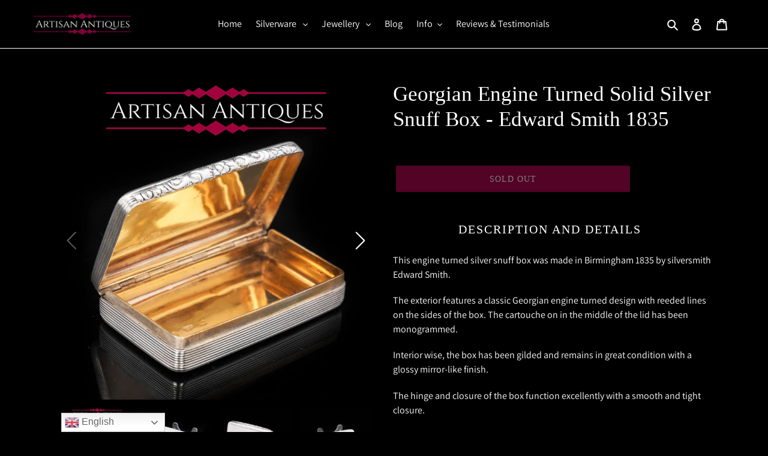

--- FILE ---
content_type: text/javascript
request_url: https://www.artisanantiques.net/cdn/shop/t/12/assets/productwiz-rio.js?v=68719081011227238481686834676
body_size: 138864
content:
window.__productWizRioImagesShim=(t,r)=>{if("string"!=typeof t)return t;if("string"!=typeof r)return t;try{var e=(()=>{try{const t=new URL(document.baseURI);return t.toString()}catch(t){}return null})();const i="string"==typeof e?new URL(t,e):new URL(t),c=new URLSearchParams(i.search);var n=r.replace("_crop_center","").split("x");return n[0]&&c.set("width",n[0]),n[1]&&c.set("height",n[1]),i.search=c.toString(),i.toString()}catch(t){}return t};/*4.77.0*/!function(){var e="undefined"!=typeof globalThis?globalThis:"undefined"!=typeof self?self:"undefined"!=typeof window?window:"undefined"!=typeof global?global:{};function t(e){return e&&e.__esModule?e.default:e}function n(e){Object.defineProperty(e,"__esModule",{value:!0})}function r(e,t,n){Object.defineProperty(e,t,{get:n,enumerable:!0})}var i,o,a,s,l,u,c,d,p,f={},h={},m=!1;function v(e,t){for(var n in t)e[n]=t[n];return e}function g(e){var t=e.parentNode;t&&t.removeChild(e)}function y(e,t,n){var r,i,o,a=arguments,s={};for(o in t)"key"==o?r=t[o]:"ref"==o?i=t[o]:s[o]=t[o];if(arguments.length>3)for(n=[n],o=3;o<arguments.length;o++)n.push(a[o]);if(null!=n&&(s.children=n),"function"==typeof e&&null!=e.defaultProps)for(o in e.defaultProps)void 0===s[o]&&(s[o]=e.defaultProps[o]);return b(e,s,r,i,null)}function b(e,t,n,r,i){var a={type:e,props:t,key:n,ref:r,__k:null,__:null,__b:0,__e:null,__d:void 0,__c:null,__h:null,constructor:void 0,__v:null==i?++o.__v:i};return null!=o.vnode&&o.vnode(a),a}function w(){return{current:null}}function x(e){return e.children}function _(e,t){this.props=e,this.context=t}function C(e,t){if(null==t)return e.__?C(e.__,e.__.__k.indexOf(e)+1):null;for(var n;t<e.__k.length;t++)if(null!=(n=e.__k[t])&&null!=n.__e)return n.__e;return"function"==typeof e.type?C(e):null}function E(e){var t,n;if(null!=(e=e.__)&&null!=e.__c){for(e.__e=e.__c.base=null,t=0;t<e.__k.length;t++)if(null!=(n=e.__k[t])&&null!=n.__e){e.__e=e.__c.base=n.__e;break}return E(e)}}function S(e){(!e.__d&&(e.__d=!0)&&a.push(e)&&!k.__r++||l!==o.debounceRendering)&&((l=o.debounceRendering)||s)(k)}function k(){for(var e;k.__r=a.length;)e=a.sort((function(e,t){return e.__v.__b-t.__v.__b})),a=[],e.some((function(e){var t,n,r,i,o,a;e.__d&&(o=(i=(t=e).__v).__e,(a=t.__P)&&(n=[],(r=v({},i)).__v=i.__v+1,L(a,i,r,t.__n,void 0!==a.ownerSVGElement,null!=i.__h?[o]:null,n,null==o?C(i):o,i.__h),D(n,i),i.__e!=o&&E(i)))}))}function T(e,t,n,r,i,o,a,s,l,u){var p,f,h,m,v,g,y,w=r&&r.__k||d,_=w.length;for(n.__k=[],p=0;p<t.length;p++)if(null!=(m=n.__k[p]=null==(m=t[p])||"boolean"==typeof m?null:"string"==typeof m||"number"==typeof m?b(null,m,null,null,m):Array.isArray(m)?b(x,{children:m},null,null,null):m.__b>0?b(m.type,m.props,m.key,null,m.__v):m)){if(m.__=n,m.__b=n.__b+1,null===(h=w[p])||h&&m.key==h.key&&m.type===h.type)w[p]=void 0;else for(f=0;f<_;f++){if((h=w[f])&&m.key==h.key&&m.type===h.type){w[f]=void 0;break}h=null}L(e,m,h=h||c,i,o,a,s,l,u),v=m.__e,(f=m.ref)&&h.ref!=f&&(y||(y=[]),h.ref&&y.push(h.ref,null,m),y.push(f,m.__c||v,m)),null!=v?(null==g&&(g=v),"function"==typeof m.type&&null!=m.__k&&m.__k===h.__k?m.__d=l=O(m,l,e):l=R(e,m,h,w,v,l),u||"option"!==n.type?"function"==typeof n.type&&(n.__d=l):e.value=""):l&&h.__e==l&&l.parentNode!=e&&(l=C(h))}for(n.__e=g,p=_;p--;)null!=w[p]&&("function"==typeof n.type&&null!=w[p].__e&&w[p].__e==n.__d&&(n.__d=C(r,p+1)),F(w[p],w[p]));if(y)for(p=0;p<y.length;p++)N(y[p],y[++p],y[++p])}function O(e,t,n){var r,i;for(r=0;r<e.__k.length;r++)(i=e.__k[r])&&(i.__=e,t="function"==typeof i.type?O(i,t,n):R(n,i,i,e.__k,i.__e,t));return t}function M(e,t){return t=t||[],null==e||"boolean"==typeof e||(Array.isArray(e)?e.some((function(e){M(e,t)})):t.push(e)),t}function R(e,t,n,r,i,o){var a,s,l;if(void 0!==t.__d)a=t.__d,t.__d=void 0;else if(null==n||i!=o||null==i.parentNode)e:if(null==o||o.parentNode!==e)e.appendChild(i),a=null;else{for(s=o,l=0;(s=s.nextSibling)&&l<r.length;l+=2)if(s==i)break e;e.insertBefore(i,o),a=o}return void 0!==a?a:i.nextSibling}function P(e,t,n){"-"===t[0]?e.setProperty(t,n):e[t]=null==n?"":"number"!=typeof n||p.test(t)?n:n+"px"}function I(e,t,n,r,i){var o;e:if("style"===t)if("string"==typeof n)e.style.cssText=n;else{if("string"==typeof r&&(e.style.cssText=r=""),r)for(t in r)n&&t in n||P(e.style,t,"");if(n)for(t in n)r&&n[t]===r[t]||P(e.style,t,n[t])}else if("o"===t[0]&&"n"===t[1])o=t!==(t=t.replace(/Capture$/,"")),t=t.toLowerCase()in e?t.toLowerCase().slice(2):t.slice(2),e.l||(e.l={}),e.l[t+o]=n,n?r||e.addEventListener(t,o?A:z,o):e.removeEventListener(t,o?A:z,o);else if("dangerouslySetInnerHTML"!==t){if(i)t=t.replace(/xlink[H:h]/,"h").replace(/sName$/,"s");else if("href"!==t&&"list"!==t&&"form"!==t&&"download"!==t&&t in e)try{e[t]=null==n?"":n;break e}catch(e){}"function"==typeof n||(null!=n&&(!1!==n||"a"===t[0]&&"r"===t[1])?e.setAttribute(t,n):e.removeAttribute(t))}}function z(e){this.l[e.type+!1](o.event?o.event(e):e)}function A(e){this.l[e.type+!0](o.event?o.event(e):e)}function L(e,t,n,r,i,a,s,l,u){var p,f,h,m,y,b,w,C,E,S,k,O=t.type;if(void 0!==t.constructor)return null;null!=n.__h&&(u=n.__h,l=t.__e=n.__e,t.__h=null,a=[l]),(p=o.__b)&&p(t);try{e:if("function"==typeof O){if(C=t.props,E=(p=O.contextType)&&r[p.__c],S=p?E?E.props.value:p.__:r,n.__c?w=(f=t.__c=n.__c).__=f.__E:("prototype"in O&&O.prototype.render?t.__c=f=new O(C,S):(t.__c=f=new _(C,S),f.constructor=O,f.render=B),E&&E.sub(f),f.props=C,f.state||(f.state={}),f.context=S,f.__n=r,h=f.__d=!0,f.__h=[]),null==f.__s&&(f.__s=f.state),null!=O.getDerivedStateFromProps&&(f.__s==f.state&&(f.__s=v({},f.__s)),v(f.__s,O.getDerivedStateFromProps(C,f.__s))),m=f.props,y=f.state,h)null==O.getDerivedStateFromProps&&null!=f.componentWillMount&&f.componentWillMount(),null!=f.componentDidMount&&f.__h.push(f.componentDidMount);else{if(null==O.getDerivedStateFromProps&&C!==m&&null!=f.componentWillReceiveProps&&f.componentWillReceiveProps(C,S),!f.__e&&null!=f.shouldComponentUpdate&&!1===f.shouldComponentUpdate(C,f.__s,S)||t.__v===n.__v){f.props=C,f.state=f.__s,t.__v!==n.__v&&(f.__d=!1),f.__v=t,t.__e=n.__e,t.__k=n.__k,f.__h.length&&s.push(f);break e}null!=f.componentWillUpdate&&f.componentWillUpdate(C,f.__s,S),null!=f.componentDidUpdate&&f.__h.push((function(){f.componentDidUpdate(m,y,b)}))}f.context=S,f.props=C,f.state=f.__s,(p=o.__r)&&p(t),f.__d=!1,f.__v=t,f.__P=e,p=f.render(f.props,f.state,f.context),f.state=f.__s,null!=f.getChildContext&&(r=v(v({},r),f.getChildContext())),h||null==f.getSnapshotBeforeUpdate||(b=f.getSnapshotBeforeUpdate(m,y)),k=null!=p&&p.type===x&&null==p.key?p.props.children:p,T(e,Array.isArray(k)?k:[k],t,n,r,i,a,s,l,u),f.base=t.__e,t.__h=null,f.__h.length&&s.push(f),w&&(f.__E=f.__=null),f.__e=!1}else null==a&&t.__v===n.__v?(t.__k=n.__k,t.__e=n.__e):t.__e=function(e,t,n,r,i,o,a,s){var l,u,p,f,h=n.props,m=t.props,v=t.type,y=0;if("svg"===v&&(i=!0),null!=o)for(;y<o.length;y++)if((l=o[y])&&(l===e||(v?l.localName==v:3==l.nodeType))){e=l,o[y]=null;break}if(null==e){if(null===v)return document.createTextNode(m);e=i?document.createElementNS("http://www.w3.org/2000/svg",v):document.createElement(v,m.is&&m),o=null,s=!1}if(null===v)h===m||s&&e.data===m||(e.data=m);else{if(o=o&&d.slice.call(e.childNodes),u=(h=n.props||c).dangerouslySetInnerHTML,p=m.dangerouslySetInnerHTML,!s){if(null!=o)for(h={},f=0;f<e.attributes.length;f++)h[e.attributes[f].name]=e.attributes[f].value;(p||u)&&(p&&(u&&p.__html==u.__html||p.__html===e.innerHTML)||(e.innerHTML=p&&p.__html||""))}if(function(e,t,n,r,i){var o;for(o in n)"children"===o||"key"===o||o in t||I(e,o,null,n[o],r);for(o in t)i&&"function"!=typeof t[o]||"children"===o||"key"===o||"value"===o||"checked"===o||n[o]===t[o]||I(e,o,t[o],n[o],r)}(e,m,h,i,s),p)t.__k=[];else if(y=t.props.children,T(e,Array.isArray(y)?y:[y],t,n,r,i&&"foreignObject"!==v,o,a,e.firstChild,s),null!=o)for(y=o.length;y--;)null!=o[y]&&g(o[y]);s||("value"in m&&void 0!==(y=m.value)&&(y!==e.value||"progress"===v&&!y)&&I(e,"value",y,h.value,!1),"checked"in m&&void 0!==(y=m.checked)&&y!==e.checked&&I(e,"checked",y,h.checked,!1))}return e}(n.__e,t,n,r,i,a,s,u);(p=o.diffed)&&p(t)}catch(e){t.__v=null,(u||null!=a)&&(t.__e=l,t.__h=!!u,a[a.indexOf(l)]=null),o.__e(e,t,n)}}function D(e,t){o.__c&&o.__c(t,e),e.some((function(t){try{e=t.__h,t.__h=[],e.some((function(e){e.call(t)}))}catch(e){o.__e(e,t.__v)}}))}function N(e,t,n){try{"function"==typeof e?e(t):e.current=t}catch(e){o.__e(e,n)}}function F(e,t,n){var r,i,a;if(o.unmount&&o.unmount(e),(r=e.ref)&&(r.current&&r.current!==e.__e||N(r,null,t)),n||"function"==typeof e.type||(n=null!=(i=e.__e)),e.__e=e.__d=void 0,null!=(r=e.__c)){if(r.componentWillUnmount)try{r.componentWillUnmount()}catch(e){o.__e(e,t)}r.base=r.__P=null}if(r=e.__k)for(a=0;a<r.length;a++)r[a]&&F(r[a],t,n);null!=i&&g(i)}function B(e,t,n){return this.constructor(e,n)}function W(e,t,n){var r,i,a;o.__&&o.__(e,t),i=(r="function"==typeof n)?null:n&&n.__k||t.__k,a=[],L(t,e=(!r&&n||t).__k=y(x,null,[e]),i||c,c,void 0!==t.ownerSVGElement,!r&&n?[n]:i?null:t.firstChild?d.slice.call(t.childNodes):null,a,!r&&n?n:i?i.__e:t.firstChild,r),D(a,e)}function $(e,t){W(e,t,$)}function H(e,t,n){var r,i,o,a=arguments,s=v({},e.props);for(o in t)"key"==o?r=t[o]:"ref"==o?i=t[o]:s[o]=t[o];if(arguments.length>3)for(n=[n],o=3;o<arguments.length;o++)n.push(a[o]);return null!=n&&(s.children=n),b(e.type,s,r||e.key,i||e.ref,null)}function j(e,t){var n={__c:t="__cC"+u++,__:e,Consumer:function(e,t){return e.children(t)},Provider:function(e){var n,r;return this.getChildContext||(n=[],(r={})[t]=this,this.getChildContext=function(){return r},this.shouldComponentUpdate=function(e){this.props.value!==e.value&&n.some(S)},this.sub=function(e){n.push(e);var t=e.componentWillUnmount;e.componentWillUnmount=function(){n.splice(n.indexOf(e),1),t&&t.call(e)}}),e.children}};return n.Provider.__=n.Consumer.contextType=n}function V(){return m||(m=!0,i={},c={},d=[],p=/acit|ex(?:s|g|n|p|$)|rph|grid|ows|mnc|ntw|ine[ch]|zoo|^ord|itera/i,o={__e:function(e,t){for(var n,r,i;t=t.__;)if((n=t.__c)&&!n.__)try{if((r=n.constructor)&&null!=r.getDerivedStateFromError&&(n.setState(r.getDerivedStateFromError(e)),i=n.__d),null!=n.componentDidCatch&&(n.componentDidCatch(e),i=n.__d),i)return n.__E=n}catch(t){e=t}throw e},__v:0},function(e){return null!=e&&void 0===e.constructor},_.prototype.setState=function(e,t){var n;n=null!=this.__s&&this.__s!==this.state?this.__s:this.__s=v({},this.state),"function"==typeof e&&(e=e(v({},n),this.props)),e&&v(n,e),null!=e&&this.__v&&(t&&this.__h.push(t),S(this))},_.prototype.forceUpdate=function(e){this.__v&&(this.__e=!0,e&&this.__h.push(e),S(this))},_.prototype.render=x,a=[],s="function"==typeof Promise?Promise.prototype.then.bind(Promise.resolve()):setTimeout,k.__r=0,u=0,r(i,"options",(function(){return o})),r(i,"toChildArray",(function(){return M})),r(i,"createContext",(function(){return j})),r(i,"cloneElement",(function(){return H})),r(i,"Component",(function(){return _})),r(i,"createRef",(function(){return w})),r(i,"Fragment",(function(){return x})),r(i,"createElement",(function(){return y})),r(i,"hydrate",(function(){return $})),r(i,"render",(function(){return W}))),i}V();var q,U,G,Z=0,K=[],Y=V().options.__b,X=V().options.__r,J=V().options.diffed,Q=V().options.__c,ee=V().options.unmount;function te(e,t){V().options.__h&&V().options.__h(U,e,Z||t),Z=0;var n=U.__H||(U.__H={__:[],__h:[]});return e>=n.__.length&&n.__.push({}),n.__[e]}function ne(e){return Z=1,re(we,e)}function re(e,t,n){var r=te(q++,2);return r.t=e,r.__c||(r.__=[n?n(t):we(void 0,t),function(e){var t=r.t(r.__[0],e);r.__[0]!==t&&(r.__=[t,r.__[1]],r.__c.setState({}))}],r.__c=U),r.__}function ie(e,t){var n=te(q++,3);!V().options.__s&&be(n.__H,t)&&(n.__=e,n.__H=t,U.__H.__h.push(n))}function oe(e,t){var n=te(q++,4);!V().options.__s&&be(n.__H,t)&&(n.__=e,n.__H=t,U.__h.push(n))}function ae(e){return Z=5,le((function(){return{current:e}}),[])}function se(e,t,n){Z=6,oe((function(){"function"==typeof e?e(t()):e&&(e.current=t())}),null==n?n:n.concat(e))}function le(e,t){var n=te(q++,7);return be(n.__H,t)&&(n.__=e(),n.__H=t,n.__h=e),n.__}function ue(e,t){return Z=8,le((function(){return e}),t)}function ce(e){var t=U.context[e.__c],n=te(q++,9);return n.__c=e,t?(null==n.__&&(n.__=!0,t.sub(U)),t.props.value):e.__}function de(e,t){V().options.useDebugValue&&V().options.useDebugValue(t?t(e):e)}function pe(e){var t=te(q++,10),n=ne();return t.__=e,U.componentDidCatch||(U.componentDidCatch=function(e){t.__&&t.__(e),n[1](e)}),[n[0],function(){n[1](void 0)}]}function fe(){K.forEach((function(e){if(e.__P)try{e.__H.__h.forEach(ge),e.__H.__h.forEach(ye),e.__H.__h=[]}catch(t){e.__H.__h=[],V().options.__e(t,e.__v)}})),K=[]}V().options.__b=function(e){U=null,Y&&Y(e)},V().options.__r=function(e){X&&X(e),q=0;var t=(U=e.__c).__H;t&&(t.__h.forEach(ge),t.__h.forEach(ye),t.__h=[])},V().options.diffed=function(e){J&&J(e);var t=e.__c;t&&t.__H&&t.__H.__h.length&&(1!==K.push(t)&&G===V().options.requestAnimationFrame||((G=V().options.requestAnimationFrame)||function(e){var t,n=function(){clearTimeout(r),ve&&cancelAnimationFrame(t),setTimeout(e)},r=setTimeout(n,100);ve&&(t=requestAnimationFrame(n))})(fe)),U=void 0},V().options.__c=function(e,t){t.some((function(e){try{e.__h.forEach(ge),e.__h=e.__h.filter((function(e){return!e.__||ye(e)}))}catch(n){t.some((function(e){e.__h&&(e.__h=[])})),t=[],V().options.__e(n,e.__v)}})),Q&&Q(e,t)},V().options.unmount=function(e){ee&&ee(e);var t=e.__c;if(t&&t.__H)try{t.__H.__.forEach(ge)}catch(e){V().options.__e(e,t.__v)}};var he,me,ve="function"==typeof requestAnimationFrame;function ge(e){var t=U;"function"==typeof e.__c&&e.__c(),U=t}function ye(e){var t=U;e.__c=e.__(),U=t}function be(e,t){return!e||e.length!==t.length||t.some((function(t,n){return t!==e[n]}))}function we(e,t){return"function"==typeof t?t(e):t}function xe(e,t){for(var n in t)e[n]=t[n];return e}function _e(e,t){for(var n in e)if("__source"!==n&&!(n in t))return!0;for(var r in t)if("__source"!==r&&e[r]!==t[r])return!0;return!1}function Ce(e){this.props=e}function Ee(e,t){function n(e){var n=this.props.ref,r=n==e.ref;return!r&&n&&(n.call?n(null):n.current=null),t?!t(this.props,e)||!r:_e(this.props,e)}function r(t){return this.shouldComponentUpdate=n,V().createElement(e,t)}return r.displayName="Memo("+(e.displayName||e.name)+")",r.prototype.isReactComponent=!0,r.__f=!0,r}r(h,"useErrorBoundary",(function(){return pe})),r(h,"useDebugValue",(function(){return de})),r(h,"useContext",(function(){return ce})),r(h,"useCallback",(function(){return ue})),r(h,"useMemo",(function(){return le})),r(h,"useImperativeHandle",(function(){return se})),r(h,"useRef",(function(){return ae})),r(h,"useLayoutEffect",(function(){return oe})),r(h,"useEffect",(function(){return ie})),r(h,"useReducer",(function(){return re})),r(h,"useState",(function(){return ne})),he=f,me=h,Object.keys(me).forEach((function(e){"default"!==e&&"__esModule"!==e&&Object.defineProperty(he,e,{enumerable:!0,get:function(){return me[e]}})})),V(),V(),r(f,"Component",(function(){return V().Component})),r(f,"Fragment",(function(){return V().Fragment})),r(f,"createRef",(function(){return V().createRef})),r(f,"createContext",(function(){return V().createContext})),r(f,"createElement",(function(){return V().createElement})),(Ce.prototype=new(V().Component)).isPureReactComponent=!0,Ce.prototype.shouldComponentUpdate=function(e,t){return _e(this.props,e)||_e(this.state,t)};var Se=V().options.__b;V().options.__b=function(e){e.type&&e.type.__f&&e.ref&&(e.props.ref=e.ref,e.ref=null),Se&&Se(e)};var ke="undefined"!=typeof Symbol&&Symbol.for&&Symbol.for("react.forward_ref")||3911;function Te(e){function t(t,n){var r=xe({},t);return delete r.ref,e(r,(n=t.ref||n)&&("object"!=typeof n||"current"in n)?n:null)}return t.$$typeof=ke,t.render=t,t.prototype.isReactComponent=t.__f=!0,t.displayName="ForwardRef("+(e.displayName||e.name)+")",t}var Oe=function(e,t){return null==e?null:V().toChildArray(V().toChildArray(e).map(t))},Me={map:Oe,forEach:Oe,count:function(e){return e?V().toChildArray(e).length:0},only:function(e){var t=V().toChildArray(e);if(1!==t.length)throw"Children.only";return t[0]},toArray:V().toChildArray},Re=V().options.__e;function Pe(){this.__u=0,this.t=null,this.__b=null}function Ie(e){var t=e.__.__c;return t&&t.__e&&t.__e(e)}function ze(e){var t,n,r;function i(i){if(t||(t=e()).then((function(e){n=e.default||e}),(function(e){r=e})),r)throw r;if(!n)throw t;return V().createElement(n,i)}return i.displayName="Lazy",i.__f=!0,i}function Ae(){this.u=null,this.o=null}V().options.__e=function(e,t,n){if(e.then)for(var r,i=t;i=i.__;)if((r=i.__c)&&r.__c)return null==t.__e&&(t.__e=n.__e,t.__k=n.__k),r.__c(e,t);Re(e,t,n)},(Pe.prototype=new(V().Component)).__c=function(e,t){var n=t.__c,r=this;null==r.t&&(r.t=[]),r.t.push(n);var i=Ie(r.__v),o=!1,a=function(){o||(o=!0,n.componentWillUnmount=n.__c,i?i(s):s())};n.__c=n.componentWillUnmount,n.componentWillUnmount=function(){a(),n.__c&&n.__c()};var s=function(){if(!--r.__u){if(r.state.__e){var e=r.state.__e;r.__v.__k[0]=function e(t,n,r){return t&&(t.__v=null,t.__k=t.__k&&t.__k.map((function(t){return e(t,n,r)})),t.__c&&t.__c.__P===n&&(t.__e&&r.insertBefore(t.__e,t.__d),t.__c.__e=!0,t.__c.__P=r)),t}(e,e.__c.__P,e.__c.__O)}var t;for(r.setState({__e:r.__b=null});t=r.t.pop();)t.forceUpdate()}},l=!0===t.__h;r.__u++||l||r.setState({__e:r.__b=r.__v.__k[0]}),e.then(a,a)},Pe.prototype.componentWillUnmount=function(){this.t=[]},Pe.prototype.render=function(e,t){if(this.__b){if(this.__v.__k){var n=document.createElement("div"),r=this.__v.__k[0].__c;this.__v.__k[0]=function e(t,n,r){return t&&(t.__c&&t.__c.__H&&(t.__c.__H.__.forEach((function(e){"function"==typeof e.__c&&e.__c()})),t.__c.__H=null),null!=(t=xe({},t)).__c&&(t.__c.__P===r&&(t.__c.__P=n),t.__c=null),t.__k=t.__k&&t.__k.map((function(t){return e(t,n,r)}))),t}(this.__b,n,r.__O=r.__P)}this.__b=null}var i=t.__e&&V().createElement(V().Fragment,null,e.fallback);return i&&(i.__h=null),[V().createElement(V().Fragment,null,t.__e?null:e.children),i]};var Le=function(e,t,n){if(++n[1]===n[0]&&e.o.delete(t),e.props.revealOrder&&("t"!==e.props.revealOrder[0]||!e.o.size))for(n=e.u;n;){for(;n.length>3;)n.pop()();if(n[1]<n[0])break;e.u=n=n[2]}};function De(e){return this.getChildContext=function(){return e.context},e.children}function Ne(e){var t=this,n=e.i;t.componentWillUnmount=function(){V().render(null,t.l),t.l=null,t.i=null},t.i&&t.i!==n&&t.componentWillUnmount(),e.__v?(t.l||(t.i=n,t.l={nodeType:1,parentNode:n,childNodes:[],appendChild:function(e){this.childNodes.push(e),t.i.appendChild(e)},insertBefore:function(e,n){this.childNodes.push(e),t.i.appendChild(e)},removeChild:function(e){this.childNodes.splice(this.childNodes.indexOf(e)>>>1,1),t.i.removeChild(e)}}),V().render(V().createElement(De,{context:t.context},e.__v),t.l)):t.l&&t.componentWillUnmount()}function Fe(e,t){return V().createElement(Ne,{__v:e,i:t})}(Ae.prototype=new(V().Component)).__e=function(e){var t=this,n=Ie(t.__v),r=t.o.get(e);return r[0]++,function(i){var o=function(){t.props.revealOrder?(r.push(i),Le(t,e,r)):i()};n?n(o):o()}},Ae.prototype.render=function(e){this.u=null,this.o=new Map;var t=V().toChildArray(e.children);e.revealOrder&&"b"===e.revealOrder[0]&&t.reverse();for(var n=t.length;n--;)this.o.set(t[n],this.u=[1,0,this.u]);return e.children},Ae.prototype.componentDidUpdate=Ae.prototype.componentDidMount=function(){var e=this;this.o.forEach((function(t,n){Le(e,n,t)}))};var Be="undefined"!=typeof Symbol&&Symbol.for&&Symbol.for("react.element")||60103,We=/^(?:accent|alignment|arabic|baseline|cap|clip(?!PathU)|color|fill|flood|font|glyph(?!R)|horiz|marker(?!H|W|U)|overline|paint|stop|strikethrough|stroke|text(?!L)|underline|unicode|units|v|vector|vert|word|writing|x(?!C))[A-Z]/,$e=function(e){return("undefined"!=typeof Symbol&&"symbol"==typeof Symbol()?/fil|che|rad/i:/fil|che|ra/i).test(e)};function He(e,t,n){return null==t.__k&&(t.textContent=""),V().render(e,t),"function"==typeof n&&n(),e?e.__c:null}function je(e,t,n){return V().hydrate(e,t),"function"==typeof n&&n(),e?e.__c:null}V().Component.prototype.isReactComponent={},["componentWillMount","componentWillReceiveProps","componentWillUpdate"].forEach((function(e){Object.defineProperty(V().Component.prototype,e,{configurable:!0,get:function(){return this["UNSAFE_"+e]},set:function(t){Object.defineProperty(this,e,{configurable:!0,writable:!0,value:t})}})}));var Ve=V().options.event;function qe(){}function Ue(){return this.cancelBubble}function Ge(){return this.defaultPrevented}V().options.event=function(e){return Ve&&(e=Ve(e)),e.persist=qe,e.isPropagationStopped=Ue,e.isDefaultPrevented=Ge,e.nativeEvent=e};var Ze,Ke={configurable:!0,get:function(){return this.class}},Ye=V().options.vnode;V().options.vnode=function(e){var t=e.type,n=e.props,r=n;if("string"==typeof t){for(var i in r={},n){var o=n[i];"value"===i&&"defaultValue"in n&&null==o||("defaultValue"===i&&"value"in n&&null==n.value?i="value":"download"===i&&!0===o?o="":/ondoubleclick/i.test(i)?i="ondblclick":/^onchange(textarea|input)/i.test(i+t)&&!$e(n.type)?i="oninput":/^on(Ani|Tra|Tou|BeforeInp)/.test(i)?i=i.toLowerCase():We.test(i)?i=i.replace(/[A-Z0-9]/,"-$&").toLowerCase():null===o&&(o=void 0),r[i]=o)}"select"==t&&r.multiple&&Array.isArray(r.value)&&(r.value=V().toChildArray(n.children).forEach((function(e){e.props.selected=-1!=r.value.indexOf(e.props.value)}))),"select"==t&&null!=r.defaultValue&&(r.value=V().toChildArray(n.children).forEach((function(e){e.props.selected=r.multiple?-1!=r.defaultValue.indexOf(e.props.value):r.defaultValue==e.props.value}))),e.props=r}t&&n.class!=n.className&&(Ke.enumerable="className"in n,null!=n.className&&(r.class=n.className),Object.defineProperty(r,"className",Ke)),e.$$typeof=Be,Ye&&Ye(e)};var Xe=V().options.__r;V().options.__r=function(e){Xe&&Xe(e),Ze=e.__c};var Je={ReactCurrentDispatcher:{current:{readContext:function(e){return Ze.__n[e.__c].props.value}}}};function Qe(e,t){return t()}var et="object"==typeof performance&&"function"==typeof performance.now?performance.now.bind(performance):function(){return Date.now()};function tt(e){return V().createElement.bind(null,e)}function nt(e){return!!e&&e.$$typeof===Be}function rt(e){return nt(e)?V().cloneElement.apply(null,arguments):e}function it(e){return!!e.__k&&(V().render(null,e),!0)}function ot(e){return e&&(e.base||1===e.nodeType&&e)||null}var at=function(e,t){return e(t)},st=V().Fragment,lt={useState:ne,useReducer:re,useEffect:ie,useLayoutEffect:oe,useRef:ae,useImperativeHandle:se,useMemo:le,useCallback:ue,useContext:ce,useDebugValue:de,version:"16.8.0",Children:Me,render:He,hydrate:je,unmountComponentAtNode:it,createPortal:Fe,createElement:V().createElement,createContext:V().createContext,createFactory:tt,cloneElement:rt,createRef:V().createRef,Fragment:V().Fragment,isValidElement:nt,findDOMNode:ot,Component:V().Component,PureComponent:Ce,memo:Ee,forwardRef:Te,unstable_batchedUpdates:at,StrictMode:V().Fragment,Suspense:Pe,SuspenseList:Ae,lazy:ze,__SECRET_INTERNALS_DO_NOT_USE_OR_YOU_WILL_BE_FIRED:Je};r(f,"default",(function(){return lt})),r(f,"unstable_now",(function(){return et})),r(f,"unstable_runWithPriority",(function(){return Qe})),r(f,"unstable_IdlePriority",(function(){return 5})),r(f,"unstable_LowPriority",(function(){return 4})),r(f,"unstable_NormalPriority",(function(){return 3})),r(f,"unstable_UserBlockingPriority",(function(){return 2})),r(f,"unstable_ImmediatePriority",(function(){return 1})),r(f,"__SECRET_INTERNALS_DO_NOT_USE_OR_YOU_WILL_BE_FIRED",(function(){return Je})),r(f,"lazy",(function(){return ze})),r(f,"SuspenseList",(function(){return Ae})),r(f,"Suspense",(function(){return Pe})),r(f,"StrictMode",(function(){return st})),r(f,"unstable_batchedUpdates",(function(){return at})),r(f,"forwardRef",(function(){return Te})),r(f,"memo",(function(){return Ee})),r(f,"PureComponent",(function(){return Ce})),r(f,"findDOMNode",(function(){return ot})),r(f,"isValidElement",(function(){return nt})),r(f,"cloneElement",(function(){return rt})),r(f,"createFactory",(function(){return tt})),r(f,"createPortal",(function(){return Fe})),r(f,"unmountComponentAtNode",(function(){return it})),r(f,"hydrate",(function(){return je})),r(f,"render",(function(){return He})),r(f,"Children",(function(){return Me})),r(f,"version",(function(){return"16.8.0"})),n(f);var ut={},ct={black:"#000",white:"#fff"},dt={50:"#ffebee",100:"#ffcdd2",200:"#ef9a9a",300:"#e57373",400:"#ef5350",500:"#f44336",600:"#e53935",700:"#d32f2f",800:"#c62828",900:"#b71c1c",A100:"#ff8a80",A200:"#ff5252",A400:"#ff1744",A700:"#d50000"},pt={50:"#fce4ec",100:"#f8bbd0",200:"#f48fb1",300:"#f06292",400:"#ec407a",500:"#e91e63",600:"#d81b60",700:"#c2185b",800:"#ad1457",900:"#880e4f",A100:"#ff80ab",A200:"#ff4081",A400:"#f50057",A700:"#c51162"},ft={50:"#f3e5f5",100:"#e1bee7",200:"#ce93d8",300:"#ba68c8",400:"#ab47bc",500:"#9c27b0",600:"#8e24aa",700:"#7b1fa2",800:"#6a1b9a",900:"#4a148c",A100:"#ea80fc",A200:"#e040fb",A400:"#d500f9",A700:"#aa00ff"},ht={50:"#ede7f6",100:"#d1c4e9",200:"#b39ddb",300:"#9575cd",400:"#7e57c2",500:"#673ab7",600:"#5e35b1",700:"#512da8",800:"#4527a0",900:"#311b92",A100:"#b388ff",A200:"#7c4dff",A400:"#651fff",A700:"#6200ea"},mt={50:"#e8eaf6",100:"#c5cae9",200:"#9fa8da",300:"#7986cb",400:"#5c6bc0",500:"#3f51b5",600:"#3949ab",700:"#303f9f",800:"#283593",900:"#1a237e",A100:"#8c9eff",A200:"#536dfe",A400:"#3d5afe",A700:"#304ffe"},vt={50:"#e3f2fd",100:"#bbdefb",200:"#90caf9",300:"#64b5f6",400:"#42a5f5",500:"#2196f3",600:"#1e88e5",700:"#1976d2",800:"#1565c0",900:"#0d47a1",A100:"#82b1ff",A200:"#448aff",A400:"#2979ff",A700:"#2962ff"},gt={50:"#e1f5fe",100:"#b3e5fc",200:"#81d4fa",300:"#4fc3f7",400:"#29b6f6",500:"#03a9f4",600:"#039be5",700:"#0288d1",800:"#0277bd",900:"#01579b",A100:"#80d8ff",A200:"#40c4ff",A400:"#00b0ff",A700:"#0091ea"},yt={50:"#e0f7fa",100:"#b2ebf2",200:"#80deea",300:"#4dd0e1",400:"#26c6da",500:"#00bcd4",600:"#00acc1",700:"#0097a7",800:"#00838f",900:"#006064",A100:"#84ffff",A200:"#18ffff",A400:"#00e5ff",A700:"#00b8d4"},bt={50:"#e0f2f1",100:"#b2dfdb",200:"#80cbc4",300:"#4db6ac",400:"#26a69a",500:"#009688",600:"#00897b",700:"#00796b",800:"#00695c",900:"#004d40",A100:"#a7ffeb",A200:"#64ffda",A400:"#1de9b6",A700:"#00bfa5"},wt={50:"#e8f5e9",100:"#c8e6c9",200:"#a5d6a7",300:"#81c784",400:"#66bb6a",500:"#4caf50",600:"#43a047",700:"#388e3c",800:"#2e7d32",900:"#1b5e20",A100:"#b9f6ca",A200:"#69f0ae",A400:"#00e676",A700:"#00c853"},xt={50:"#f1f8e9",100:"#dcedc8",200:"#c5e1a5",300:"#aed581",400:"#9ccc65",500:"#8bc34a",600:"#7cb342",700:"#689f38",800:"#558b2f",900:"#33691e",A100:"#ccff90",A200:"#b2ff59",A400:"#76ff03",A700:"#64dd17"},_t={50:"#f9fbe7",100:"#f0f4c3",200:"#e6ee9c",300:"#dce775",400:"#d4e157",500:"#cddc39",600:"#c0ca33",700:"#afb42b",800:"#9e9d24",900:"#827717",A100:"#f4ff81",A200:"#eeff41",A400:"#c6ff00",A700:"#aeea00"},Ct={50:"#fffde7",100:"#fff9c4",200:"#fff59d",300:"#fff176",400:"#ffee58",500:"#ffeb3b",600:"#fdd835",700:"#fbc02d",800:"#f9a825",900:"#f57f17",A100:"#ffff8d",A200:"#ffff00",A400:"#ffea00",A700:"#ffd600"},Et={50:"#fff8e1",100:"#ffecb3",200:"#ffe082",300:"#ffd54f",400:"#ffca28",500:"#ffc107",600:"#ffb300",700:"#ffa000",800:"#ff8f00",900:"#ff6f00",A100:"#ffe57f",A200:"#ffd740",A400:"#ffc400",A700:"#ffab00"},St={50:"#fff3e0",100:"#ffe0b2",200:"#ffcc80",300:"#ffb74d",400:"#ffa726",500:"#ff9800",600:"#fb8c00",700:"#f57c00",800:"#ef6c00",900:"#e65100",A100:"#ffd180",A200:"#ffab40",A400:"#ff9100",A700:"#ff6d00"},kt={50:"#fbe9e7",100:"#ffccbc",200:"#ffab91",300:"#ff8a65",400:"#ff7043",500:"#ff5722",600:"#f4511e",700:"#e64a19",800:"#d84315",900:"#bf360c",A100:"#ff9e80",A200:"#ff6e40",A400:"#ff3d00",A700:"#dd2c00"},Tt={50:"#efebe9",100:"#d7ccc8",200:"#bcaaa4",300:"#a1887f",400:"#8d6e63",500:"#795548",600:"#6d4c41",700:"#5d4037",800:"#4e342e",900:"#3e2723",A100:"#d7ccc8",A200:"#bcaaa4",A400:"#8d6e63",A700:"#5d4037"},Ot={50:"#fafafa",100:"#f5f5f5",200:"#eeeeee",300:"#e0e0e0",400:"#bdbdbd",500:"#9e9e9e",600:"#757575",700:"#616161",800:"#424242",900:"#212121",A100:"#d5d5d5",A200:"#aaaaaa",A400:"#303030",A700:"#616161"},Mt={50:"#eceff1",100:"#cfd8dc",200:"#b0bec5",300:"#90a4ae",400:"#78909c",500:"#607d8b",600:"#546e7a",700:"#455a64",800:"#37474f",900:"#263238",A100:"#cfd8dc",A200:"#b0bec5",A400:"#78909c",A700:"#455a64"};function Rt(e,t,n){return t in e?Object.defineProperty(e,t,{value:n,enumerable:!0,configurable:!0,writable:!0}):e[t]=n,e}function Pt(e,t){if(null==e)return{};var n,r,i={},o=Object.keys(e);for(r=0;r<o.length;r++)n=o[r],t.indexOf(n)>=0||(i[n]=e[n]);return i}function It(e,t){if(null==e)return{};var n,r,i=Pt(e,t);if(Object.getOwnPropertySymbols){var o=Object.getOwnPropertySymbols(e);for(r=0;r<o.length;r++)n=o[r],t.indexOf(n)>=0||Object.prototype.propertyIsEnumerable.call(e,n)&&(i[n]=e[n])}return i}function zt(){return(zt=Object.assign||function(e){for(var t=1;t<arguments.length;t++){var n=arguments[t];for(var r in n)Object.prototype.hasOwnProperty.call(n,r)&&(e[r]=n[r])}return e}).apply(this,arguments)}r(ut,"common",(function(){return ct})),r(ut,"red",(function(){return dt})),r(ut,"pink",(function(){return pt})),r(ut,"purple",(function(){return ft})),r(ut,"deepPurple",(function(){return ht})),r(ut,"indigo",(function(){return mt})),r(ut,"blue",(function(){return vt})),r(ut,"lightBlue",(function(){return gt})),r(ut,"cyan",(function(){return yt})),r(ut,"teal",(function(){return bt})),r(ut,"green",(function(){return wt})),r(ut,"lightGreen",(function(){return xt})),r(ut,"lime",(function(){return _t})),r(ut,"yellow",(function(){return Ct})),r(ut,"amber",(function(){return Et})),r(ut,"orange",(function(){return St})),r(ut,"deepOrange",(function(){return kt})),r(ut,"brown",(function(){return Tt})),r(ut,"grey",(function(){return Ot})),r(ut,"blueGrey",(function(){return Mt}));var At=zt;function Lt(e){return(Lt="function"==typeof Symbol&&"symbol"==typeof Symbol.iterator?function(e){return typeof e}:function(e){return e&&"function"==typeof Symbol&&e.constructor===Symbol&&e!==Symbol.prototype?"symbol":typeof e})(e)}var Dt=Lt;function Nt(e){return e&&"object"===Dt(e)&&!Array.isArray(e)}function Ft(e,t){var n=arguments.length>2&&void 0!==arguments[2]?arguments[2]:{clone:!0},r=n.clone?At({},e):e;return Nt(e)&&Nt(t)&&Object.keys(t).forEach((function(i){"__proto__"!==i&&(Nt(t[i])&&i in e?r[i]=Ft(e[i],t[i],n):r[i]=t[i])})),r}var Bt,Wt=!1;function $t(){return Wt||(Wt=!0,Bt={},"SECRET_DO_NOT_PASS_THIS_OR_YOU_WILL_BE_FIRED",Bt="SECRET_DO_NOT_PASS_THIS_OR_YOU_WILL_BE_FIRED"),Bt}var Ht,jt,Vt=!1;function qt(){}function Ut(){}var Gt={},Zt=t(Gt=(Vt||(Vt=!0,Ht={},jt=$t(),Ut.resetWarningCache=qt,Ht=function(){function e(e,t,n,r,i,o){if(o!==jt){var a=new Error("Calling PropTypes validators directly is not supported by the `prop-types` package. Use PropTypes.checkPropTypes() to call them. Read more at http://fb.me/use-check-prop-types");throw a.name="Invariant Violation",a}}function t(){return e}e.isRequired=e;var n={array:e,bool:e,func:e,number:e,object:e,string:e,symbol:e,any:e,arrayOf:t,element:e,elementType:e,instanceOf:t,node:e,objectOf:t,oneOf:t,oneOfType:t,shape:t,exact:t,checkPropTypes:Ut,resetWarningCache:qt};return n.PropTypes=n,n}),Ht)());var Kt=(Zt.element,function(){return null});Kt.isRequired=(Zt.element.isRequired,function(){return null});Gt.elementType;var Yt,Xt,Jt,Qt,en,tn,nn,rn,on,an,sn,ln,un,cn,dn,pn,fn,hn,mn,vn,gn,yn,bn,wn,xn,_n,Cn,En,Sn,kn,Tn,On,Mn,Rn,Pn,In,zn,An,Ln,Dn,Nn,Fn,Bn,Wn,$n,Hn,jn,Vn=!1;function qn(e){if("object"==typeof e&&null!==e){var t=e.$$typeof;switch(t){case Jt:switch(e=e.type){case an:case sn:case en:case nn:case tn:case un:return e;default:switch(e=e&&e.$$typeof){case on:case ln:case pn:case dn:case rn:return e;default:return t}}case Qt:return t}}}function Un(e){return qn(e)===sn}var Gn={};Vn||(Vn=!0,Yt={},Object.defineProperty(Yt,"__esModule",{value:!0}),Xt="function"==typeof Symbol&&Symbol.for,Jt=Xt?Symbol.for("react.element"):60103,Qt=Xt?Symbol.for("react.portal"):60106,en=Xt?Symbol.for("react.fragment"):60107,tn=Xt?Symbol.for("react.strict_mode"):60108,nn=Xt?Symbol.for("react.profiler"):60114,rn=Xt?Symbol.for("react.provider"):60109,on=Xt?Symbol.for("react.context"):60110,an=Xt?Symbol.for("react.async_mode"):60111,sn=Xt?Symbol.for("react.concurrent_mode"):60111,ln=Xt?Symbol.for("react.forward_ref"):60112,un=Xt?Symbol.for("react.suspense"):60113,cn=Xt?Symbol.for("react.suspense_list"):60120,dn=Xt?Symbol.for("react.memo"):60115,pn=Xt?Symbol.for("react.lazy"):60116,fn=Xt?Symbol.for("react.fundamental"):60117,hn=Xt?Symbol.for("react.responder"):60118,mn=Xt?Symbol.for("react.scope"):60119,vn=qn,Yt.typeOf=vn,gn=an,Yt.AsyncMode=gn,yn=sn,Yt.ConcurrentMode=yn,bn=on,Yt.ContextConsumer=bn,wn=rn,Yt.ContextProvider=wn,xn=Jt,Yt.Element=xn,_n=ln,Yt.ForwardRef=_n,Cn=en,Yt.Fragment=Cn,En=pn,Yt.Lazy=En,Sn=dn,Yt.Memo=Sn,kn=Qt,Yt.Portal=kn,Tn=nn,Yt.Profiler=Tn,On=tn,Yt.StrictMode=On,Mn=un,Yt.Suspense=Mn,Rn=function(e){return"string"==typeof e||"function"==typeof e||e===en||e===sn||e===nn||e===tn||e===un||e===cn||"object"==typeof e&&null!==e&&(e.$$typeof===pn||e.$$typeof===dn||e.$$typeof===rn||e.$$typeof===on||e.$$typeof===ln||e.$$typeof===fn||e.$$typeof===hn||e.$$typeof===mn)},Yt.isValidElementType=Rn,Pn=function(e){return Un(e)||qn(e)===an},Yt.isAsyncMode=Pn,In=Un,Yt.isConcurrentMode=In,zn=function(e){return qn(e)===on},Yt.isContextConsumer=zn,An=function(e){return qn(e)===rn},Yt.isContextProvider=An,Ln=function(e){return"object"==typeof e&&null!==e&&e.$$typeof===Jt},Yt.isElement=Ln,Dn=function(e){return qn(e)===ln},Yt.isForwardRef=Dn,Nn=function(e){return qn(e)===en},Yt.isFragment=Nn,Fn=function(e){return qn(e)===pn},Yt.isLazy=Fn,Bn=function(e){return qn(e)===dn},Yt.isMemo=Bn,Wn=function(e){return qn(e)===Qt},Yt.isPortal=Wn,$n=function(e){return qn(e)===nn},Yt.isProfiler=$n,Hn=function(e){return qn(e)===tn},Yt.isStrictMode=Hn,jn=function(e){return qn(e)===un},Yt.isSuspense=jn),Gn=Yt;"undefined"!=typeof window&&window.Math==Math?window:"undefined"!=typeof self&&self.Math==Math?self:Function("return this")(),Zt.oneOfType([Zt.func,Zt.object]);var Zn=["xs","sm","md","lg","xl"];function Kn(e){var t=e.values,n=void 0===t?{xs:0,sm:600,md:960,lg:1280,xl:1920}:t,r=e.unit,i=void 0===r?"px":r,o=e.step,a=void 0===o?5:o,s=It(e,["values","unit","step"]);function l(e){var t="number"==typeof n[e]?n[e]:e;return"@media (min-width:".concat(t).concat(i,")")}function u(e,t){var r=Zn.indexOf(t);return r===Zn.length-1?l(e):"@media (min-width:".concat("number"==typeof n[e]?n[e]:e).concat(i,") and ")+"(max-width:".concat((-1!==r&&"number"==typeof n[Zn[r+1]]?n[Zn[r+1]]:t)-a/100).concat(i,")")}return At({keys:Zn,values:n,up:l,down:function(e){var t=Zn.indexOf(e)+1,r=n[Zn[t]];return t===Zn.length?l("xs"):"@media (max-width:".concat(("number"==typeof r&&t>0?r:e)-a/100).concat(i,")")},between:u,only:function(e){return u(e,e)},width:function(e){return n[e]}},s)}function Yn(e,t,n){var r;return At({gutters:function(){var n=arguments.length>0&&void 0!==arguments[0]?arguments[0]:{};return At({paddingLeft:t(2),paddingRight:t(2)},n,Rt({},e.up("sm"),At({paddingLeft:t(3),paddingRight:t(3)},n[e.up("sm")])))},toolbar:(r={minHeight:56},Rt(r,"".concat(e.up("xs")," and (orientation: landscape)"),{minHeight:48}),Rt(r,e.up("sm"),{minHeight:64}),r)},n)}function Xn(e){var t=arguments.length>1&&void 0!==arguments[1]?arguments[1]:0,n=arguments.length>2&&void 0!==arguments[2]?arguments[2]:1;return Math.min(Math.max(t,e),n)}function Jn(e){if(e.type)return e;if("#"===e.charAt(0))return Jn(function(e){e=e.substr(1);var t=new RegExp(".{1,".concat(e.length/3,"}"),"g"),n=e.match(t);return n&&1===n[0].length&&(n=n.map((function(e){return e+e}))),n?"rgb(".concat(n.map((function(e){return parseInt(e,16)})).join(", "),")"):""}(e));var t=e.indexOf("("),n=e.substring(0,t);if(-1===["rgb","rgba","hsl","hsla"].indexOf(n))throw new Error(["Material-UI: unsupported `".concat(e,"` color."),"We support the following formats: #nnn, #nnnnnn, rgb(), rgba(), hsl(), hsla()."].join("\n"));var r=e.substring(t+1,e.length-1).split(",");return{type:n,values:r=r.map((function(e){return parseFloat(e)}))}}function Qn(e){var t=e.type,n=e.values;return-1!==t.indexOf("rgb")?n=n.map((function(e,t){return t<3?parseInt(e,10):e})):-1!==t.indexOf("hsl")&&(n[1]="".concat(n[1],"%"),n[2]="".concat(n[2],"%")),"".concat(t,"(").concat(n.join(", "),")")}function er(e,t){var n=tr(e),r=tr(t);return(Math.max(n,r)+.05)/(Math.min(n,r)+.05)}function tr(e){var t="hsl"===(e=Jn(e)).type?Jn(function(e){var t=(e=Jn(e)).values,n=t[0],r=t[1]/100,i=t[2]/100,o=r*Math.min(i,1-i),a=function(e){var t=arguments.length>1&&void 0!==arguments[1]?arguments[1]:(e+n/30)%12;return i-o*Math.max(Math.min(t-3,9-t,1),-1)},s="rgb",l=[Math.round(255*a(0)),Math.round(255*a(8)),Math.round(255*a(4))];return"hsla"===e.type&&(s+="a",l.push(t[3])),Qn({type:s,values:l})}(e)).values:e.values;return t=t.map((function(e){return(e/=255)<=.03928?e/12.92:Math.pow((e+.055)/1.055,2.4)})),Number((.2126*t[0]+.7152*t[1]+.0722*t[2]).toFixed(3))}function nr(e,t){return e=Jn(e),t=Xn(t),"rgb"!==e.type&&"hsl"!==e.type||(e.type+="a"),e.values[3]=t,Qn(e)}var rr={text:{primary:"rgba(0, 0, 0, 0.87)",secondary:"rgba(0, 0, 0, 0.54)",disabled:"rgba(0, 0, 0, 0.38)",hint:"rgba(0, 0, 0, 0.38)"},divider:"rgba(0, 0, 0, 0.12)",background:{paper:ct.white,default:Ot[50]},action:{active:"rgba(0, 0, 0, 0.54)",hover:"rgba(0, 0, 0, 0.04)",hoverOpacity:.04,selected:"rgba(0, 0, 0, 0.08)",selectedOpacity:.08,disabled:"rgba(0, 0, 0, 0.26)",disabledBackground:"rgba(0, 0, 0, 0.12)",disabledOpacity:.38,focus:"rgba(0, 0, 0, 0.12)",focusOpacity:.12,activatedOpaciy:.12}},ir={text:{primary:ct.white,secondary:"rgba(255, 255, 255, 0.7)",disabled:"rgba(255, 255, 255, 0.5)",hint:"rgba(255, 255, 255, 0.5)",icon:"rgba(255, 255, 255, 0.5)"},divider:"rgba(255, 255, 255, 0.12)",background:{paper:Ot[800],default:"#303030"},action:{active:ct.white,hover:"rgba(255, 255, 255, 0.08)",hoverOpacity:.08,selected:"rgba(255, 255, 255, 0.16)",selectedOpacity:.16,disabled:"rgba(255, 255, 255, 0.3)",disabledBackground:"rgba(255, 255, 255, 0.12)",disabledOpacity:.38,focus:"rgba(255, 255, 255, 0.12)",focusOpacity:.12,activatedOpaciy:.24}};function or(e,t,n,r){e[t]||(e.hasOwnProperty(n)?e[t]=e[n]:"light"===t?e.light=function(e,t){if(e=Jn(e),t=Xn(t),-1!==e.type.indexOf("hsl"))e.values[2]+=(100-e.values[2])*t;else if(-1!==e.type.indexOf("rgb"))for(var n=0;n<3;n+=1)e.values[n]+=(255-e.values[n])*t;return Qn(e)}(e.main,r):"dark"===t&&(e.dark=function(e,t){if(e=Jn(e),t=Xn(t),-1!==e.type.indexOf("hsl"))e.values[2]*=1-t;else if(-1!==e.type.indexOf("rgb"))for(var n=0;n<3;n+=1)e.values[n]*=1-t;return Qn(e)}(e.main,1.5*r)))}function ar(e){var t=e.primary,n=void 0===t?{light:mt[300],main:mt[500],dark:mt[700]}:t,r=e.secondary,i=void 0===r?{light:pt.A200,main:pt.A400,dark:pt.A700}:r,o=e.error,a=void 0===o?{light:dt[300],main:dt[500],dark:dt[700]}:o,s=e.warning,l=void 0===s?{light:St[300],main:St[500],dark:St[700]}:s,u=e.info,c=void 0===u?{light:vt[300],main:vt[500],dark:vt[700]}:u,d=e.success,p=void 0===d?{light:wt[300],main:wt[500],dark:wt[700]}:d,f=e.type,h=void 0===f?"light":f,m=e.contrastThreshold,v=void 0===m?3:m,g=e.tonalOffset,y=void 0===g?.2:g,b=It(e,["primary","secondary","error","warning","info","success","type","contrastThreshold","tonalOffset"]);function w(e){if(!e)throw new TypeError("Material-UI: missing background argument in getContrastText(".concat(e,")."));var t=er(e,ir.text.primary)>=v?ir.text.primary:rr.text.primary;return t}function x(e){var t=arguments.length>1&&void 0!==arguments[1]?arguments[1]:500,n=arguments.length>2&&void 0!==arguments[2]?arguments[2]:300,r=arguments.length>3&&void 0!==arguments[3]?arguments[3]:700;return!(e=At({},e)).main&&e[t]&&(e.main=e[t]),or(e,"light",n,y),or(e,"dark",r,y),e.contrastText||(e.contrastText=w(e.main)),e}var _={dark:ir,light:rr};return Ft(At({common:ct,type:h,primary:x(n),secondary:x(i,"A400","A200","A700"),error:x(a),warning:x(l),info:x(c),success:x(p),grey:Ot,contrastThreshold:v,getContrastText:w,augmentColor:x,tonalOffset:y},_[h]),b)}function sr(e){return Math.round(1e5*e)/1e5}var lr={textTransform:"uppercase"},ur='"Roboto", "Helvetica", "Arial", sans-serif';function cr(e,t){var n="function"==typeof t?t(e):t,r=n.fontFamily,i=void 0===r?ur:r,o=n.fontSize,a=void 0===o?14:o,s=n.fontWeightLight,l=void 0===s?300:s,u=n.fontWeightRegular,c=void 0===u?400:u,d=n.fontWeightMedium,p=void 0===d?500:d,f=n.fontWeightBold,h=void 0===f?700:f,m=n.htmlFontSize,v=void 0===m?16:m,g=n.allVariants,y=n.pxToRem,b=It(n,["fontFamily","fontSize","fontWeightLight","fontWeightRegular","fontWeightMedium","fontWeightBold","htmlFontSize","allVariants","pxToRem"]);var w=a/14,x=y||function(e){return"".concat(e/v*w,"rem")},_=function(e,t,n,r,o){return At({fontFamily:i,fontWeight:e,fontSize:x(t),lineHeight:n},i===ur?{letterSpacing:"".concat(sr(r/t),"em")}:{},{},o,{},g)},C={h1:_(l,96,1.167,-1.5),h2:_(l,60,1.2,-.5),h3:_(c,48,1.167,0),h4:_(c,34,1.235,.25),h5:_(c,24,1.334,0),h6:_(p,20,1.6,.15),subtitle1:_(c,16,1.75,.15),subtitle2:_(p,14,1.57,.1),body1:_(c,16,1.5,.15),body2:_(c,14,1.43,.15),button:_(p,14,1.75,.4,lr),caption:_(c,12,1.66,.4),overline:_(c,12,2.66,1,lr)};return Ft(At({htmlFontSize:v,pxToRem:x,round:sr,fontFamily:i,fontSize:a,fontWeightLight:l,fontWeightRegular:c,fontWeightMedium:p,fontWeightBold:h},C),b,{clone:!1})}function dr(){return["".concat(arguments.length<=0?void 0:arguments[0],"px ").concat(arguments.length<=1?void 0:arguments[1],"px ").concat(arguments.length<=2?void 0:arguments[2],"px ").concat(arguments.length<=3?void 0:arguments[3],"px rgba(0,0,0,").concat(.2,")"),"".concat(arguments.length<=4?void 0:arguments[4],"px ").concat(arguments.length<=5?void 0:arguments[5],"px ").concat(arguments.length<=6?void 0:arguments[6],"px ").concat(arguments.length<=7?void 0:arguments[7],"px rgba(0,0,0,").concat(.14,")"),"".concat(arguments.length<=8?void 0:arguments[8],"px ").concat(arguments.length<=9?void 0:arguments[9],"px ").concat(arguments.length<=10?void 0:arguments[10],"px ").concat(arguments.length<=11?void 0:arguments[11],"px rgba(0,0,0,").concat(.12,")")].join(",")}var pr=["none",dr(0,2,1,-1,0,1,1,0,0,1,3,0),dr(0,3,1,-2,0,2,2,0,0,1,5,0),dr(0,3,3,-2,0,3,4,0,0,1,8,0),dr(0,2,4,-1,0,4,5,0,0,1,10,0),dr(0,3,5,-1,0,5,8,0,0,1,14,0),dr(0,3,5,-1,0,6,10,0,0,1,18,0),dr(0,4,5,-2,0,7,10,1,0,2,16,1),dr(0,5,5,-3,0,8,10,1,0,3,14,2),dr(0,5,6,-3,0,9,12,1,0,3,16,2),dr(0,6,6,-3,0,10,14,1,0,4,18,3),dr(0,6,7,-4,0,11,15,1,0,4,20,3),dr(0,7,8,-4,0,12,17,2,0,5,22,4),dr(0,7,8,-4,0,13,19,2,0,5,24,4),dr(0,7,9,-4,0,14,21,2,0,5,26,4),dr(0,8,9,-5,0,15,22,2,0,6,28,5),dr(0,8,10,-5,0,16,24,2,0,6,30,5),dr(0,8,11,-5,0,17,26,2,0,6,32,5),dr(0,9,11,-5,0,18,28,2,0,7,34,6),dr(0,9,12,-6,0,19,29,2,0,7,36,6),dr(0,10,13,-6,0,20,31,3,0,8,38,7),dr(0,10,13,-6,0,21,33,3,0,8,40,7),dr(0,10,14,-6,0,22,35,3,0,8,42,7),dr(0,11,14,-7,0,23,36,3,0,9,44,8),dr(0,11,15,-7,0,24,38,3,0,9,46,8)],fr={borderRadius:4};function hr(){var e,t=arguments.length>0&&void 0!==arguments[0]?arguments[0]:8;if(t.mui)return t;e="function"==typeof t?t:function(e){return t*e};var n=function(){for(var t=arguments.length,n=new Array(t),r=0;r<t;r++)n[r]=arguments[r];return 0===n.length?e(1):1===n.length?e(n[0]):n.map((function(t){var n=e(t);return"number"==typeof n?"".concat(n,"px"):n})).join(" ")};return Object.defineProperty(n,"unit",{get:function(){return t}}),n.mui=!0,n}var mr={easeInOut:"cubic-bezier(0.4, 0, 0.2, 1)",easeOut:"cubic-bezier(0.0, 0, 0.2, 1)",easeIn:"cubic-bezier(0.4, 0, 1, 1)",sharp:"cubic-bezier(0.4, 0, 0.6, 1)"},vr={shortest:150,shorter:200,short:250,standard:300,complex:375,enteringScreen:225,leavingScreen:195};function gr(e){return"".concat(Math.round(e),"ms")}var yr={easing:mr,duration:vr,create:function(){var e=arguments.length>0&&void 0!==arguments[0]?arguments[0]:["all"],t=arguments.length>1&&void 0!==arguments[1]?arguments[1]:{},n=t.duration,r=void 0===n?vr.standard:n,i=t.easing,o=void 0===i?mr.easeInOut:i,a=t.delay,s=void 0===a?0:a;It(t,["duration","easing","delay"]);return(Array.isArray(e)?e:[e]).map((function(e){return"".concat(e," ").concat("string"==typeof r?r:gr(r)," ").concat(o," ").concat("string"==typeof s?s:gr(s))})).join(",")},getAutoHeightDuration:function(e){if(!e)return 0;var t=e/36;return Math.round(10*(4+15*Math.pow(t,.25)+t/5))}},br={mobileStepper:1e3,speedDial:1050,appBar:1100,drawer:1200,modal:1300,snackbar:1400,tooltip:1500};function wr(){for(var e=arguments.length>0&&void 0!==arguments[0]?arguments[0]:{},t=e.breakpoints,n=void 0===t?{}:t,r=e.mixins,i=void 0===r?{}:r,o=e.palette,a=void 0===o?{}:o,s=e.spacing,l=e.typography,u=void 0===l?{}:l,c=It(e,["breakpoints","mixins","palette","spacing","typography"]),d=ar(a),p=Kn(n),f=hr(s),h=Ft({breakpoints:p,direction:"ltr",mixins:Yn(p,f,i),overrides:{},palette:d,props:{},shadows:pr,typography:cr(d,u),spacing:f,shape:fr,transitions:yr,zIndex:br},c),m=arguments.length,v=new Array(m>1?m-1:0),g=1;g<m;g++)v[g-1]=arguments[g];return h=v.reduce((function(e,t){return Ft(e,t)}),h)}function xr(e){var t=e.theme,n=e.name,r=e.props;if(!t||!t.props||!t.props[n])return r;var i,o=t.props[n];for(i in o)void 0===r[i]&&(r[i]=o[i]);return r}var _r="function"==typeof Symbol&&"symbol"==typeof Symbol.iterator?function(e){return typeof e}:function(e){return e&&"function"==typeof Symbol&&e.constructor===Symbol&&e!==Symbol.prototype?"symbol":typeof e},Cr="object"===("undefined"==typeof window?"undefined":_r(window))&&"object"===("undefined"==typeof document?"undefined":_r(document))&&9===document.nodeType;function Er(e,t){for(var n=0;n<t.length;n++){var r=t[n];r.enumerable=r.enumerable||!1,r.configurable=!0,"value"in r&&(r.writable=!0),Object.defineProperty(e,r.key,r)}}function Sr(e,t,n){return t&&Er(e.prototype,t),n&&Er(e,n),e}function kr(e,t){e.prototype=Object.create(t.prototype),e.prototype.constructor=e,e.__proto__=t}function Tr(e){if(void 0===e)throw new ReferenceError("this hasn't been initialised - super() hasn't been called");return e}var Or={}.constructor;function Mr(e){if(null==e||"object"!=typeof e)return e;if(Array.isArray(e))return e.map(Mr);if(e.constructor!==Or)return e;var t={};for(var n in e)t[n]=Mr(e[n]);return t}function Rr(e,t,n){void 0===e&&(e="unnamed");var r=n.jss,i=Mr(t),o=r.plugins.onCreateRule(e,i,n);return o||(e[0],null)}var Pr=function(e,t){for(var n="",r=0;r<e.length&&"!important"!==e[r];r++)n&&(n+=t),n+=e[r];return n};function Ir(e,t){if(void 0===t&&(t=!1),!Array.isArray(e))return e;var n="";if(Array.isArray(e[0]))for(var r=0;r<e.length&&"!important"!==e[r];r++)n&&(n+=", "),n+=Pr(e[r]," ");else n=Pr(e,", ");return t||"!important"!==e[e.length-1]||(n+=" !important"),n}function zr(e,t){for(var n="",r=0;r<t;r++)n+="  ";return n+e}function Ar(e,t,n){void 0===n&&(n={});var r="";if(!t)return r;var i=n.indent,o=void 0===i?0:i,a=t.fallbacks;if(e&&o++,a)if(Array.isArray(a))for(var s=0;s<a.length;s++){var l=a[s];for(var u in l){var c=l[u];null!=c&&(r&&(r+="\n"),r+=""+zr(u+": "+Ir(c)+";",o))}}else for(var d in a){var p=a[d];null!=p&&(r&&(r+="\n"),r+=""+zr(d+": "+Ir(p)+";",o))}for(var f in t){var h=t[f];null!=h&&"fallbacks"!==f&&(r&&(r+="\n"),r+=""+zr(f+": "+Ir(h)+";",o))}return(r||n.allowEmpty)&&e?(r&&(r="\n"+r+"\n"),zr(e+" {"+r,--o)+zr("}",o)):r}var Lr=/([[\].#*$><+~=|^:(),"'`\s])/g,Dr="undefined"!=typeof CSS&&CSS.escape,Nr=function(e){return Dr?Dr(e):e.replace(Lr,"\\$1")},Fr=function(){function e(e,t,n){this.type="style",this.key=void 0,this.isProcessed=!1,this.style=void 0,this.renderer=void 0,this.renderable=void 0,this.options=void 0;var r=n.sheet,i=n.Renderer;this.key=e,this.options=n,this.style=t,r?this.renderer=r.renderer:i&&(this.renderer=new i)}return e.prototype.prop=function(e,t,n){if(void 0===t)return this.style[e];var r=!!n&&n.force;if(!r&&this.style[e]===t)return this;var i=t;n&&!1===n.process||(i=this.options.jss.plugins.onChangeValue(t,e,this));var o=null==i||!1===i,a=e in this.style;if(o&&!a&&!r)return this;var s=o&&a;if(s?delete this.style[e]:this.style[e]=i,this.renderable&&this.renderer)return s?this.renderer.removeProperty(this.renderable,e):this.renderer.setProperty(this.renderable,e,i),this;var l=this.options.sheet;return l&&l.attached,this},e}(),Br=function(e){function t(t,n,r){var i;(i=e.call(this,t,n,r)||this).selectorText=void 0,i.id=void 0,i.renderable=void 0;var o=r.selector,a=r.scoped,s=r.sheet,l=r.generateId;return o?i.selectorText=o:!1!==a&&(i.id=l(Tr(Tr(i)),s),i.selectorText="."+Nr(i.id)),i}kr(t,e);var n=t.prototype;return n.applyTo=function(e){var t=this.renderer;if(t){var n=this.toJSON();for(var r in n)t.setProperty(e,r,n[r])}return this},n.toJSON=function(){var e={};for(var t in this.style){var n=this.style[t];"object"!=typeof n?e[t]=n:Array.isArray(n)&&(e[t]=Ir(n))}return e},n.toString=function(e){var t=this.options.sheet,n=!!t&&t.options.link?At({},e,{allowEmpty:!0}):e;return Ar(this.selectorText,this.style,n)},Sr(t,[{key:"selector",set:function(e){if(e!==this.selectorText){this.selectorText=e;var t=this.renderer,n=this.renderable;if(n&&t)t.setSelector(n,e)||t.replaceRule(n,this)}},get:function(){return this.selectorText}}]),t}(Fr),Wr={onCreateRule:function(e,t,n){return"@"===e[0]||n.parent&&"keyframes"===n.parent.type?null:new Br(e,t,n)}},$r={indent:1,children:!0},Hr=/@([\w-]+)/,jr=function(){function e(e,t,n){this.type="conditional",this.at=void 0,this.key=void 0,this.query=void 0,this.rules=void 0,this.options=void 0,this.isProcessed=!1,this.renderable=void 0,this.key=e,this.query=n.name;var r=e.match(Hr);for(var i in this.at=r?r[1]:"unknown",this.options=n,this.rules=new di(At({},n,{parent:this})),t)this.rules.add(i,t[i]);this.rules.process()}var t=e.prototype;return t.getRule=function(e){return this.rules.get(e)},t.indexOf=function(e){return this.rules.indexOf(e)},t.addRule=function(e,t,n){var r=this.rules.add(e,t,n);return r?(this.options.jss.plugins.onProcessRule(r),r):null},t.toString=function(e){if(void 0===e&&(e=$r),null==e.indent&&(e.indent=$r.indent),null==e.children&&(e.children=$r.children),!1===e.children)return this.query+" {}";var t=this.rules.toString(e);return t?this.query+" {\n"+t+"\n}":""},e}(),Vr=/@media|@supports\s+/,qr={onCreateRule:function(e,t,n){return Vr.test(e)?new jr(e,t,n):null}},Ur={indent:1,children:!0},Gr=/@keyframes\s+([\w-]+)/,Zr=function(){function e(e,t,n){this.type="keyframes",this.at="@keyframes",this.key=void 0,this.name=void 0,this.id=void 0,this.rules=void 0,this.options=void 0,this.isProcessed=!1,this.renderable=void 0;var r=e.match(Gr);r&&r[1]?this.name=r[1]:this.name="noname",this.key=this.type+"-"+this.name,this.options=n;var i=n.scoped,o=n.sheet,a=n.generateId;for(var s in this.id=!1===i?this.name:Nr(a(this,o)),this.rules=new di(At({},n,{parent:this})),t)this.rules.add(s,t[s],At({},n,{parent:this}));this.rules.process()}return e.prototype.toString=function(e){if(void 0===e&&(e=Ur),null==e.indent&&(e.indent=Ur.indent),null==e.children&&(e.children=Ur.children),!1===e.children)return this.at+" "+this.id+" {}";var t=this.rules.toString(e);return t&&(t="\n"+t+"\n"),this.at+" "+this.id+" {"+t+"}"},e}(),Kr=/@keyframes\s+/,Yr=/\$([\w-]+)/g,Xr=function(e,t){return"string"==typeof e?e.replace(Yr,(function(e,n){return n in t?t[n]:e})):e},Jr=function(e,t,n){var r=e[t],i=Xr(r,n);i!==r&&(e[t]=i)},Qr={onCreateRule:function(e,t,n){return"string"==typeof e&&Kr.test(e)?new Zr(e,t,n):null},onProcessStyle:function(e,t,n){return"style"===t.type&&n?("animation-name"in e&&Jr(e,"animation-name",n.keyframes),"animation"in e&&Jr(e,"animation",n.keyframes),e):e},onChangeValue:function(e,t,n){var r=n.options.sheet;if(!r)return e;switch(t){case"animation":case"animation-name":return Xr(e,r.keyframes);default:return e}}},ei=function(e){function t(){for(var t,n=arguments.length,r=new Array(n),i=0;i<n;i++)r[i]=arguments[i];return(t=e.call.apply(e,[this].concat(r))||this).renderable=void 0,t}return kr(t,e),t.prototype.toString=function(e){var t=this.options.sheet,n=!!t&&t.options.link?At({},e,{allowEmpty:!0}):e;return Ar(this.key,this.style,n)},t}(Fr),ti={onCreateRule:function(e,t,n){return n.parent&&"keyframes"===n.parent.type?new ei(e,t,n):null}},ni=function(){function e(e,t,n){this.type="font-face",this.at="@font-face",this.key=void 0,this.style=void 0,this.options=void 0,this.isProcessed=!1,this.renderable=void 0,this.key=e,this.style=t,this.options=n}return e.prototype.toString=function(e){if(Array.isArray(this.style)){for(var t="",n=0;n<this.style.length;n++)t+=Ar(this.key,this.style[n]),this.style[n+1]&&(t+="\n");return t}return Ar(this.key,this.style,e)},e}(),ri={onCreateRule:function(e,t,n){return"@font-face"===e?new ni(e,t,n):null}},ii=function(){function e(e,t,n){this.type="viewport",this.at="@viewport",this.key=void 0,this.style=void 0,this.options=void 0,this.isProcessed=!1,this.renderable=void 0,this.key=e,this.style=t,this.options=n}return e.prototype.toString=function(e){return Ar(this.key,this.style,e)},e}(),oi={onCreateRule:function(e,t,n){return"@viewport"===e||"@-ms-viewport"===e?new ii(e,t,n):null}},ai=function(){function e(e,t,n){this.type="simple",this.key=void 0,this.value=void 0,this.options=void 0,this.isProcessed=!1,this.renderable=void 0,this.key=e,this.value=t,this.options=n}return e.prototype.toString=function(e){if(Array.isArray(this.value)){for(var t="",n=0;n<this.value.length;n++)t+=this.key+" "+this.value[n]+";",this.value[n+1]&&(t+="\n");return t}return this.key+" "+this.value+";"},e}(),si={"@charset":!0,"@import":!0,"@namespace":!0},li=[Wr,qr,Qr,ti,ri,oi,{onCreateRule:function(e,t,n){return e in si?new ai(e,t,n):null}}],ui={process:!0},ci={force:!0,process:!0},di=function(){function e(e){this.map={},this.raw={},this.index=[],this.counter=0,this.options=void 0,this.classes=void 0,this.keyframes=void 0,this.options=e,this.classes=e.classes,this.keyframes=e.keyframes}var t=e.prototype;return t.add=function(e,t,n){var r=this.options,i=r.parent,o=r.sheet,a=r.jss,s=r.Renderer,l=r.generateId,u=r.scoped,c=At({classes:this.classes,parent:i,sheet:o,jss:a,Renderer:s,generateId:l,scoped:u,name:e},n),d=e;e in this.raw&&(d=e+"-d"+this.counter++),this.raw[d]=t,d in this.classes&&(c.selector="."+Nr(this.classes[d]));var p=Rr(d,t,c);if(!p)return null;this.register(p);var f=void 0===c.index?this.index.length:c.index;return this.index.splice(f,0,p),p},t.get=function(e){return this.map[e]},t.remove=function(e){this.unregister(e),delete this.raw[e.key],this.index.splice(this.index.indexOf(e),1)},t.indexOf=function(e){return this.index.indexOf(e)},t.process=function(){var e=this.options.jss.plugins;this.index.slice(0).forEach(e.onProcessRule,e)},t.register=function(e){this.map[e.key]=e,e instanceof Br?(this.map[e.selector]=e,e.id&&(this.classes[e.key]=e.id)):e instanceof Zr&&this.keyframes&&(this.keyframes[e.name]=e.id)},t.unregister=function(e){delete this.map[e.key],e instanceof Br?(delete this.map[e.selector],delete this.classes[e.key]):e instanceof Zr&&delete this.keyframes[e.name]},t.update=function(){var e,t,n;if("string"==typeof(arguments.length<=0?void 0:arguments[0])?(e=arguments.length<=0?void 0:arguments[0],t=arguments.length<=1?void 0:arguments[1],n=arguments.length<=2?void 0:arguments[2]):(t=arguments.length<=0?void 0:arguments[0],n=arguments.length<=1?void 0:arguments[1],e=null),e)this.updateOne(this.map[e],t,n);else for(var r=0;r<this.index.length;r++)this.updateOne(this.index[r],t,n)},t.updateOne=function(t,n,r){void 0===r&&(r=ui);var i=this.options,o=i.jss.plugins,a=i.sheet;if(t.rules instanceof e)t.rules.update(n,r);else{var s=t,l=s.style;if(o.onUpdate(n,t,a,r),r.process&&l&&l!==s.style){for(var u in o.onProcessStyle(s.style,s,a),s.style){var c=s.style[u];c!==l[u]&&s.prop(u,c,ci)}for(var d in l){var p=s.style[d],f=l[d];null==p&&p!==f&&s.prop(d,null,ci)}}}},t.toString=function(e){for(var t="",n=this.options.sheet,r=!!n&&n.options.link,i=0;i<this.index.length;i++){var o=this.index[i].toString(e);(o||r)&&(t&&(t+="\n"),t+=o)}return t},e}(),pi=function(){function e(e,t){for(var n in this.options=void 0,this.deployed=void 0,this.attached=void 0,this.rules=void 0,this.renderer=void 0,this.classes=void 0,this.keyframes=void 0,this.queue=void 0,this.attached=!1,this.deployed=!1,this.classes={},this.keyframes={},this.options=At({},t,{sheet:this,parent:this,classes:this.classes,keyframes:this.keyframes}),t.Renderer&&(this.renderer=new t.Renderer(this)),this.rules=new di(this.options),e)this.rules.add(n,e[n]);this.rules.process()}var t=e.prototype;return t.attach=function(){return this.attached||(this.renderer&&this.renderer.attach(),this.attached=!0,this.deployed||this.deploy()),this},t.detach=function(){return this.attached?(this.renderer&&this.renderer.detach(),this.attached=!1,this):this},t.addRule=function(e,t,n){var r=this.queue;this.attached&&!r&&(this.queue=[]);var i=this.rules.add(e,t,n);return i?(this.options.jss.plugins.onProcessRule(i),this.attached?this.deployed?(r?r.push(i):(this.insertRule(i),this.queue&&(this.queue.forEach(this.insertRule,this),this.queue=void 0)),i):i:(this.deployed=!1,i)):null},t.insertRule=function(e){this.renderer&&this.renderer.insertRule(e)},t.addRules=function(e,t){var n=[];for(var r in e){var i=this.addRule(r,e[r],t);i&&n.push(i)}return n},t.getRule=function(e){return this.rules.get(e)},t.deleteRule=function(e){var t="object"==typeof e?e:this.rules.get(e);return!!t&&(this.rules.remove(t),!(this.attached&&t.renderable&&this.renderer)||this.renderer.deleteRule(t.renderable))},t.indexOf=function(e){return this.rules.indexOf(e)},t.deploy=function(){return this.renderer&&this.renderer.deploy(),this.deployed=!0,this},t.update=function(){var e;return(e=this.rules).update.apply(e,arguments),this},t.updateOne=function(e,t,n){return this.rules.updateOne(e,t,n),this},t.toString=function(e){return this.rules.toString(e)},e}(),fi=function(){function e(){this.plugins={internal:[],external:[]},this.registry=void 0}var t=e.prototype;return t.onCreateRule=function(e,t,n){for(var r=0;r<this.registry.onCreateRule.length;r++){var i=this.registry.onCreateRule[r](e,t,n);if(i)return i}return null},t.onProcessRule=function(e){if(!e.isProcessed){for(var t=e.options.sheet,n=0;n<this.registry.onProcessRule.length;n++)this.registry.onProcessRule[n](e,t);e.style&&this.onProcessStyle(e.style,e,t),e.isProcessed=!0}},t.onProcessStyle=function(e,t,n){for(var r=0;r<this.registry.onProcessStyle.length;r++)t.style=this.registry.onProcessStyle[r](t.style,t,n)},t.onProcessSheet=function(e){for(var t=0;t<this.registry.onProcessSheet.length;t++)this.registry.onProcessSheet[t](e)},t.onUpdate=function(e,t,n,r){for(var i=0;i<this.registry.onUpdate.length;i++)this.registry.onUpdate[i](e,t,n,r)},t.onChangeValue=function(e,t,n){for(var r=e,i=0;i<this.registry.onChangeValue.length;i++)r=this.registry.onChangeValue[i](r,t,n);return r},t.use=function(e,t){void 0===t&&(t={queue:"external"});var n=this.plugins[t.queue];-1===n.indexOf(e)&&(n.push(e),this.registry=[].concat(this.plugins.external,this.plugins.internal).reduce((function(e,t){for(var n in t)n in e&&e[n].push(t[n]);return e}),{onCreateRule:[],onProcessRule:[],onProcessStyle:[],onProcessSheet:[],onChangeValue:[],onUpdate:[]}))},e}(),hi=new(function(){function e(){this.registry=[]}var t=e.prototype;return t.add=function(e){var t=this.registry,n=e.options.index;if(-1===t.indexOf(e))if(0===t.length||n>=this.index)t.push(e);else for(var r=0;r<t.length;r++)if(t[r].options.index>n)return void t.splice(r,0,e)},t.reset=function(){this.registry=[]},t.remove=function(e){var t=this.registry.indexOf(e);this.registry.splice(t,1)},t.toString=function(e){for(var t=void 0===e?{}:e,n=t.attached,r=Pt(t,["attached"]),i="",o=0;o<this.registry.length;o++){var a=this.registry[o];null!=n&&a.attached!==n||(i&&(i+="\n"),i+=a.toString(r))}return i},Sr(e,[{key:"index",get:function(){return 0===this.registry.length?0:this.registry[this.registry.length-1].options.index}}]),e}()),mi="undefined"!=typeof window&&window.Math==Math?window:"undefined"!=typeof self&&self.Math==Math?self:Function("return this")();null==mi["2f1acc6c3a606b082e5eef5e54414ffb"]&&(mi["2f1acc6c3a606b082e5eef5e54414ffb"]=0);var vi=mi["2f1acc6c3a606b082e5eef5e54414ffb"]++,gi=function(e){void 0===e&&(e={});var t=0;return function(n,r){t+=1;var i="",o="";return r&&(r.options.classNamePrefix&&(o=r.options.classNamePrefix),null!=r.options.jss.id&&(i=String(r.options.jss.id))),e.minify?""+(o||"c")+vi+i+t:o+n.key+"-"+vi+(i?"-"+i:"")+"-"+t}},yi=function(e){var t;return function(){return t||(t=e()),t}};function bi(e,t){try{return e.attributeStyleMap?e.attributeStyleMap.get(t):e.style.getPropertyValue(t)}catch(e){return""}}function wi(e,t,n){try{var r=n;if(Array.isArray(n)&&(r=Ir(n,!0),"!important"===n[n.length-1]))return e.style.setProperty(t,r,"important"),!0;e.attributeStyleMap?e.attributeStyleMap.set(t,r):e.style.setProperty(t,r)}catch(e){return!1}return!0}function xi(e,t){try{e.attributeStyleMap?e.attributeStyleMap.delete(t):e.style.removeProperty(t)}catch(e){}}function _i(e,t){return e.selectorText=t,e.selectorText===t}var Ci=yi((function(){return document.querySelector("head")}));function Ei(e){var t=hi.registry;if(t.length>0){var n=function(e,t){for(var n=0;n<e.length;n++){var r=e[n];if(r.attached&&r.options.index>t.index&&r.options.insertionPoint===t.insertionPoint)return r}return null}(t,e);if(n&&n.renderer)return{parent:n.renderer.element.parentNode,node:n.renderer.element};if((n=function(e,t){for(var n=e.length-1;n>=0;n--){var r=e[n];if(r.attached&&r.options.insertionPoint===t.insertionPoint)return r}return null}(t,e))&&n.renderer)return{parent:n.renderer.element.parentNode,node:n.renderer.element.nextSibling}}var r=e.insertionPoint;if(r&&"string"==typeof r){var i=function(e){for(var t=Ci(),n=0;n<t.childNodes.length;n++){var r=t.childNodes[n];if(8===r.nodeType&&r.nodeValue.trim()===e)return r}return null}(r);if(i)return{parent:i.parentNode,node:i.nextSibling}}return!1}var Si=yi((function(){var e=document.querySelector('meta[property="csp-nonce"]');return e?e.getAttribute("content"):null})),ki=function(e,t,n){var r=e.cssRules.length;(void 0===n||n>r)&&(n=r);try{if("insertRule"in e)e.insertRule(t,n);else if("appendRule"in e){e.appendRule(t)}}catch(e){return!1}return e.cssRules[n]},Ti=function(){function e(e){this.getPropertyValue=bi,this.setProperty=wi,this.removeProperty=xi,this.setSelector=_i,this.element=void 0,this.sheet=void 0,this.hasInsertedRules=!1,e&&hi.add(e),this.sheet=e;var t,n=this.sheet?this.sheet.options:{},r=n.media,i=n.meta,o=n.element;this.element=o||((t=document.createElement("style")).textContent="\n",t),this.element.setAttribute("data-jss",""),r&&this.element.setAttribute("media",r),i&&this.element.setAttribute("data-meta",i);var a=Si();a&&this.element.setAttribute("nonce",a)}var t=e.prototype;return t.attach=function(){if(!this.element.parentNode&&this.sheet){!function(e,t){var n=t.insertionPoint,r=Ei(t);if(!1!==r&&r.parent)r.parent.insertBefore(e,r.node);else if(n&&"number"==typeof n.nodeType){var i=n,o=i.parentNode;o&&o.insertBefore(e,i.nextSibling)}else Ci().appendChild(e)}(this.element,this.sheet.options);var e=Boolean(this.sheet&&this.sheet.deployed);this.hasInsertedRules&&e&&(this.hasInsertedRules=!1,this.deploy())}},t.detach=function(){var e=this.element.parentNode;e&&e.removeChild(this.element)},t.deploy=function(){var e=this.sheet;e&&(e.options.link?this.insertRules(e.rules):this.element.textContent="\n"+e.toString()+"\n")},t.insertRules=function(e,t){for(var n=0;n<e.index.length;n++)this.insertRule(e.index[n],n,t)},t.insertRule=function(e,t,n){if(void 0===n&&(n=this.element.sheet),e.rules){var r=e,i=n;return("conditional"!==e.type&&"keyframes"!==e.type||!1!==(i=ki(n,r.toString({children:!1}),t)))&&(this.insertRules(r.rules,i),i)}if(e.renderable&&e.renderable.parentStyleSheet===this.element.sheet)return e.renderable;var o=e.toString();if(!o)return!1;var a=ki(n,o,t);return!1!==a&&(this.hasInsertedRules=!0,e.renderable=a,a)},t.deleteRule=function(e){var t=this.element.sheet,n=this.indexOf(e);return-1!==n&&(t.deleteRule(n),!0)},t.indexOf=function(e){for(var t=this.element.sheet.cssRules,n=0;n<t.length;n++)if(e===t[n])return n;return-1},t.replaceRule=function(e,t){var n=this.indexOf(e);return-1!==n&&(this.element.sheet.deleteRule(n),this.insertRule(t,n))},t.getRules=function(){return this.element.sheet.cssRules},e}(),Oi=0,Mi=function(){function e(e){this.id=Oi++,this.version="10.0.4",this.plugins=new fi,this.options={id:{minify:!1},createGenerateId:gi,Renderer:Cr?Ti:null,plugins:[]},this.generateId=gi({minify:!1});for(var t=0;t<li.length;t++)this.plugins.use(li[t],{queue:"internal"});this.setup(e)}var t=e.prototype;return t.setup=function(e){return void 0===e&&(e={}),e.createGenerateId&&(this.options.createGenerateId=e.createGenerateId),e.id&&(this.options.id=At({},this.options.id,e.id)),(e.createGenerateId||e.id)&&(this.generateId=this.options.createGenerateId(this.options.id)),null!=e.insertionPoint&&(this.options.insertionPoint=e.insertionPoint),"Renderer"in e&&(this.options.Renderer=e.Renderer),e.plugins&&this.use.apply(this,e.plugins),this},t.createStyleSheet=function(e,t){void 0===t&&(t={});var n=t.index;"number"!=typeof n&&(n=0===hi.index?0:hi.index+1);var r=new pi(e,At({},t,{jss:this,generateId:t.generateId||this.generateId,insertionPoint:this.options.insertionPoint,Renderer:this.options.Renderer,index:n}));return this.plugins.onProcessSheet(r),r},t.removeStyleSheet=function(e){return e.detach(),hi.remove(e),this},t.createRule=function(e,t,n){if(void 0===t&&(t={}),void 0===n&&(n={}),"object"==typeof e)return this.createRule(void 0,e,t);var r=At({},n,{name:e,jss:this,Renderer:this.options.Renderer});r.generateId||(r.generateId=this.generateId),r.classes||(r.classes={}),r.keyframes||(r.keyframes={});var i=Rr(e,t,r);return i&&this.plugins.onProcessRule(i),i},t.use=function(){for(var e=this,t=arguments.length,n=new Array(t),r=0;r<t;r++)n[r]=arguments[r];return n.forEach((function(t){e.plugins.use(t)})),this},e}();function Ri(e){var t=null;for(var n in e){var r=e[n],i=typeof r;if("function"===i)t||(t={}),t[n]=r;else if("object"===i&&null!==r&&!Array.isArray(r)){var o=Ri(r);o&&(t||(t={}),t[n]=o)}}return t}var Pi="undefined"!=typeof CSS&&CSS&&"number"in CSS,Ii=function(e){return new Mi(e)};
/**
  * A better abstraction over CSS.
  *
  * @copyright Oleg Isonen (Slobodskoi) / Isonen 2014-present
  * @website https://github.com/cssinjs/jss
  * @license MIT
  */Ii();function zi(){var e=arguments.length>0&&void 0!==arguments[0]?arguments[0]:{},t=e.baseClasses,n=e.newClasses;e.Component;if(!n)return t;var r=At({},t);return Object.keys(n).forEach((function(e){n[e]&&(r[e]="".concat(t[e]," ").concat(n[e]))})),r}var Ai=function(e,t,n,r){var i=e.get(t);i||(i=new Map,e.set(t,i)),i.set(n,r)},Li=function(e,t,n){var r=e.get(t);return r?r.get(n):void 0},Di=function(e,t,n){e.get(t).delete(n)},Ni=lt.createContext(null);function Fi(){return lt.useContext(Ni)}var Bi="function"==typeof Symbol&&Symbol.for?Symbol.for("mui.nested"):"__THEME_NESTED__",Wi=["checked","disabled","error","focused","focusVisible","required","expanded","selected"];var $i=Date.now(),Hi="fnValues"+$i,ji="fnStyle"+ ++$i;var Vi="@global",qi="@global ",Ui=function(){function e(e,t,n){for(var r in this.type="global",this.at=Vi,this.rules=void 0,this.options=void 0,this.key=void 0,this.isProcessed=!1,this.key=e,this.options=n,this.rules=new di(At({},n,{parent:this})),t)this.rules.add(r,t[r]);this.rules.process()}var t=e.prototype;return t.getRule=function(e){return this.rules.get(e)},t.addRule=function(e,t,n){var r=this.rules.add(e,t,n);return this.options.jss.plugins.onProcessRule(r),r},t.indexOf=function(e){return this.rules.indexOf(e)},t.toString=function(){return this.rules.toString()},e}(),Gi=function(){function e(e,t,n){this.type="global",this.at=Vi,this.options=void 0,this.rule=void 0,this.isProcessed=!1,this.key=void 0,this.key=e,this.options=n;var r=e.substr(qi.length);this.rule=n.jss.createRule(r,t,At({},n,{parent:this}))}return e.prototype.toString=function(e){return this.rule?this.rule.toString(e):""},e}(),Zi=/\s*,\s*/g;function Ki(e,t){for(var n=e.split(Zi),r="",i=0;i<n.length;i++)r+=t+" "+n[i].trim(),n[i+1]&&(r+=", ");return r}function Yi(){return{onCreateRule:function(e,t,n){if(!e)return null;if(e===Vi)return new Ui(e,t,n);if("@"===e[0]&&e.substr(0,qi.length)===qi)return new Gi(e,t,n);var r=n.parent;return r&&("global"===r.type||r.options.parent&&"global"===r.options.parent.type)&&(n.scoped=!1),!1===n.scoped&&(n.selector=e),null},onProcessRule:function(e){"style"===e.type&&(function(e){var t=e.options,n=e.style,r=n?n["@global"]:null;if(r){for(var i in r)t.sheet.addRule(i,r[i],At({},t,{selector:Ki(i,e.selector)}));delete n["@global"]}}(e),function(e){var t=e.options,n=e.style;for(var r in n)if("@"===r[0]&&r.substr(0,Vi.length)===Vi){var i=Ki(r.substr(Vi.length),e.selector);t.sheet.addRule(i,n[r],At({},t,{selector:i})),delete n[r]}}(e))}}}var Xi=/\s*,\s*/g,Ji=/&/g,Qi=/\$([\w-]+)/g;function eo(){function e(e,t){return function(n,r){var i=e.getRule(r)||t&&t.getRule(r);return i?(i=i).selector:r}}function t(e,t){for(var n=t.split(Xi),r=e.split(Xi),i="",o=0;o<n.length;o++)for(var a=n[o],s=0;s<r.length;s++){var l=r[s];i&&(i+=", "),i+=-1!==l.indexOf("&")?l.replace(Ji,a):a+" "+l}return i}function n(e,t,n){if(n)return At({},n,{index:n.index+1});var r=e.options.nestingLevel;r=void 0===r?1:r+1;var i=At({},e.options,{nestingLevel:r,index:t.indexOf(e)+1});return delete i.name,i}return{onProcessStyle:function(r,i,o){if("style"!==i.type)return r;var a,s,l=i,u=l.options.parent;for(var c in r){var d=-1!==c.indexOf("&"),p="@"===c[0];if(d||p){if(a=n(l,u,a),d){var f=t(c,l.selector);s||(s=e(u,o)),f=f.replace(Qi,s),u.addRule(f,r[c],At({},a,{selector:f}))}else p&&u.addRule(c,{},a).addRule(l.key,r[c],{selector:l.selector});delete r[c]}}return r}}}var to=/[A-Z]/g,no=/^ms-/,ro={};function io(e){return"-"+e.toLowerCase()}function oo(e){if(ro.hasOwnProperty(e))return ro[e];var t=e.replace(to,io);return ro[e]=no.test(t)?"-"+t:t}function ao(e){var t={};for(var n in e){t[0===n.indexOf("--")?n:oo(n)]=e[n]}return e.fallbacks&&(Array.isArray(e.fallbacks)?t.fallbacks=e.fallbacks.map(ao):t.fallbacks=ao(e.fallbacks)),t}var so=Pi&&CSS?CSS.px:"px",lo=Pi&&CSS?CSS.ms:"ms",uo=Pi&&CSS?CSS.percent:"%";function co(e){var t=/(-[a-z])/g,n=function(e){return e[1].toUpperCase()},r={};for(var i in e)r[i]=e[i],r[i.replace(t,n)]=e[i];return r}var po=co({"animation-delay":lo,"animation-duration":lo,"background-position":so,"background-position-x":so,"background-position-y":so,"background-size":so,border:so,"border-bottom":so,"border-bottom-left-radius":so,"border-bottom-right-radius":so,"border-bottom-width":so,"border-left":so,"border-left-width":so,"border-radius":so,"border-right":so,"border-right-width":so,"border-top":so,"border-top-left-radius":so,"border-top-right-radius":so,"border-top-width":so,"border-width":so,margin:so,"margin-bottom":so,"margin-left":so,"margin-right":so,"margin-top":so,padding:so,"padding-bottom":so,"padding-left":so,"padding-right":so,"padding-top":so,"mask-position-x":so,"mask-position-y":so,"mask-size":so,height:so,width:so,"min-height":so,"max-height":so,"min-width":so,"max-width":so,bottom:so,left:so,top:so,right:so,"box-shadow":so,"text-shadow":so,"column-gap":so,"column-rule":so,"column-rule-width":so,"column-width":so,"font-size":so,"font-size-delta":so,"letter-spacing":so,"text-indent":so,"text-stroke":so,"text-stroke-width":so,"word-spacing":so,motion:so,"motion-offset":so,outline:so,"outline-offset":so,"outline-width":so,perspective:so,"perspective-origin-x":uo,"perspective-origin-y":uo,"transform-origin":uo,"transform-origin-x":uo,"transform-origin-y":uo,"transform-origin-z":uo,"transition-delay":lo,"transition-duration":lo,"vertical-align":so,"flex-basis":so,"shape-margin":so,size:so,grid:so,"grid-gap":so,"grid-row-gap":so,"grid-column-gap":so,"grid-template-rows":so,"grid-template-columns":so,"grid-auto-rows":so,"grid-auto-columns":so,"box-shadow-x":so,"box-shadow-y":so,"box-shadow-blur":so,"box-shadow-spread":so,"font-line-height":so,"text-shadow-x":so,"text-shadow-y":so,"text-shadow-blur":so});function fo(e,t,n){if(!t)return t;if(Array.isArray(t))for(var r=0;r<t.length;r++)t[r]=fo(e,t[r],n);else if("object"==typeof t)if("fallbacks"===e)for(var i in t)t[i]=fo(i,t[i],n);else for(var o in t)t[o]=fo(e+"-"+o,t[o],n);else if("number"==typeof t)return n[e]?""+t+n[e]:po[e]?"function"==typeof po[e]?po[e](t).toString():""+t+po[e]:t.toString();return t}function ho(e){void 0===e&&(e={});var t=co(e);return{onProcessStyle:function(e,n){if("style"!==n.type)return e;for(var r in e)e[r]=fo(r,e[r],t);return e},onChangeValue:function(e,n){return fo(n,e,t)}}}function mo(e){return function(e){if(Array.isArray(e)){for(var t=0,n=new Array(e.length);t<e.length;t++)n[t]=e[t];return n}}(e)||function(e){if(Symbol.iterator in Object(e)||"[object Arguments]"===Object.prototype.toString.call(e))return Array.from(e)}(e)||function(){throw new TypeError("Invalid attempt to spread non-iterable instance")}()}var vo="",go="",yo="",bo=Cr&&"ontouchstart"in document.documentElement;if(Cr){var wo={Moz:"-moz-",ms:"-ms-",O:"-o-",Webkit:"-webkit-"},xo=document.createElement("p").style;for(var _o in wo)if(_o+"Transform"in xo){vo=_o,go=wo[_o];break}"Webkit"===vo&&"msHyphens"in xo&&(vo="ms",go=wo.ms,"edge"),"Webkit"===vo&&"-apple-trailing-word"in xo&&(yo="apple")}var Co=vo,Eo=go,So=yo,ko=bo;var To={noPrefill:["appearance"],supportedProperty:function(e){return"appearance"===e&&("ms"===Co?"-webkit-"+e:Eo+e)}},Oo={noPrefill:["color-adjust"],supportedProperty:function(e){return"color-adjust"===e&&("Webkit"===Co?Eo+"print-"+e:e)}},Mo=/[-\s]+(.)?/g;function Ro(e,t){return t?t.toUpperCase():""}function Po(e){return e.replace(Mo,Ro)}function Io(e){return Po("-"+e)}var zo,Ao={noPrefill:["mask"],supportedProperty:function(e,t){if(!/^mask/.test(e))return!1;if("Webkit"===Co){var n="mask-image";if(Po(n)in t)return e;if(Co+Io(n)in t)return Eo+e}return e}},Lo={noPrefill:["text-orientation"],supportedProperty:function(e){return"text-orientation"===e&&("apple"!==So||ko?e:Eo+e)}},Do={noPrefill:["transform"],supportedProperty:function(e,t,n){return"transform"===e&&(n.transform?e:Eo+e)}},No={noPrefill:["transition"],supportedProperty:function(e,t,n){return"transition"===e&&(n.transition?e:Eo+e)}},Fo={noPrefill:["writing-mode"],supportedProperty:function(e){return"writing-mode"===e&&("Webkit"===Co||"ms"===Co?Eo+e:e)}},Bo={noPrefill:["user-select"],supportedProperty:function(e){return"user-select"===e&&("Moz"===Co||"ms"===Co||"apple"===So?Eo+e:e)}},Wo={supportedProperty:function(e,t){return!!/^break-/.test(e)&&("Webkit"===Co?"WebkitColumn"+Io(e)in t&&Eo+"column-"+e:"Moz"===Co&&("page"+Io(e)in t&&"page-"+e))}},$o={supportedProperty:function(e,t){if(!/^(border|margin|padding)-inline/.test(e))return!1;if("Moz"===Co)return e;var n=e.replace("-inline","");return Co+Io(n)in t&&Eo+n}},Ho={supportedProperty:function(e,t){return Po(e)in t&&e}},jo={supportedProperty:function(e,t){var n=Io(e);return"-"===e[0]||"-"===e[0]&&"-"===e[1]?e:Co+n in t?Eo+e:"Webkit"!==Co&&"Webkit"+n in t&&"-webkit-"+e}},Vo={supportedProperty:function(e){return"scroll-snap"===e.substring(0,11)&&("ms"===Co?""+Eo+e:e)}},qo={supportedProperty:function(e){return"overscroll-behavior"===e&&("ms"===Co?Eo+"scroll-chaining":e)}},Uo={"flex-grow":"flex-positive","flex-shrink":"flex-negative","flex-basis":"flex-preferred-size","justify-content":"flex-pack",order:"flex-order","align-items":"flex-align","align-content":"flex-line-pack"},Go={supportedProperty:function(e,t){var n=Uo[e];return!!n&&(Co+Io(n)in t&&Eo+n)}},Zo={flex:"box-flex","flex-grow":"box-flex","flex-direction":["box-orient","box-direction"],order:"box-ordinal-group","align-items":"box-align","flex-flow":["box-orient","box-direction"],"justify-content":"box-pack"},Ko=Object.keys(Zo),Yo=function(e){return Eo+e},Xo=[To,Oo,Ao,Lo,Do,No,Fo,Bo,Wo,$o,Ho,jo,Vo,qo,Go,{supportedProperty:function(e,t,n){var r=n.multiple;if(Ko.indexOf(e)>-1){var i=Zo[e];if(!Array.isArray(i))return Co+Io(i)in t&&Eo+i;if(!r)return!1;for(var o=0;o<i.length;o++)if(!(Co+Io(i[0])in t))return!1;return i.map(Yo)}return!1}}],Jo=Xo.filter((function(e){return e.supportedProperty})).map((function(e){return e.supportedProperty})),Qo=Xo.filter((function(e){return e.noPrefill})).reduce((function(e,t){return e.push.apply(e,mo(t.noPrefill)),e}),[]),ea={};if(Cr){zo=document.createElement("p");var ta=window.getComputedStyle(document.documentElement,"");for(var na in ta)isNaN(na)||(ea[ta[na]]=ta[na]);Qo.forEach((function(e){return delete ea[e]}))}function ra(e,t){if(void 0===t&&(t={}),!zo)return e;if(null!=ea[e])return ea[e];"transition"!==e&&"transform"!==e||(t[e]=e in zo.style);for(var n=0;n<Jo.length&&(ea[e]=Jo[n](e,zo.style,t),!ea[e]);n++);try{zo.style[e]=""}catch(e){return!1}return ea[e]}var ia,oa={},aa={transition:1,"transition-property":1,"-webkit-transition":1,"-webkit-transition-property":1},sa=/(^\s*[\w-]+)|, (\s*[\w-]+)(?![^()]*\))/g;function la(e,t,n){if("var"===t)return"var";if("all"===t)return"all";if("all"===n)return", all";var r=t?ra(t):", "+ra(n);return r||(t||n)}function ua(e,t){var n=t;if(!ia||"content"===e)return t;if("string"!=typeof n||!isNaN(parseInt(n,10)))return n;var r=e+n;if(null!=oa[r])return oa[r];try{ia.style[e]=n}catch(e){return oa[r]=!1,!1}if(aa[e])n=n.replace(sa,la);else if(""===ia.style[e]&&("-ms-flex"===(n=Eo+n)&&(ia.style[e]="-ms-flexbox"),ia.style[e]=n,""===ia.style[e]))return oa[r]=!1,!1;return ia.style[e]="",oa[r]=n,oa[r]}function ca(){function e(t){for(var n in t){var r=t[n];if("fallbacks"===n&&Array.isArray(r))t[n]=r.map(e);else{var i=!1,o=ra(n);o&&o!==n&&(i=!0);var a=!1,s=ua(o,Ir(r));s&&s!==r&&(a=!0),(i||a)&&(i&&delete t[n],t[o||n]=s||r)}}return t}return{onProcessRule:function(e){if("keyframes"===e.type){var t=e;t.at="-"===(n=t.at)[1]||"ms"===Co?n:"@"+Eo+"keyframes"+n.substr(10)}var n},onProcessStyle:function(t,n){return"style"!==n.type?t:e(t)},onChangeValue:function(e,t){return ua(t,Ir(e))||e}}}function da(){return{plugins:[{onCreateRule:function(e,t,n){if("function"!=typeof t)return null;var r=Rr(e,{},n);return r[ji]=t,r},onProcessStyle:function(e,t){if(Hi in t||ji in t)return e;var n={};for(var r in e){var i=e[r];"function"==typeof i&&(delete e[r],n[r]=i)}return t[Hi]=n,e},onUpdate:function(e,t,n,r){var i=t,o=i[ji];o&&(i.style=o(e)||{});var a=i[Hi];if(a)for(var s in a)i.prop(s,a[s](e),r)}},Yi(),eo(),{onProcessStyle:function(e){if(Array.isArray(e)){for(var t=0;t<e.length;t++)e[t]=ao(e[t]);return e}return ao(e)},onChangeValue:function(e,t,n){if(0===t.indexOf("--"))return e;var r=oo(t);return t===r?e:(n.prop(r,e),null)}},ho(),"undefined"==typeof window?null:ca(),(e=function(e,t){return e.length===t.length?e>t?1:-1:e.length-t.length},{onProcessStyle:function(t,n){if("style"!==n.type)return t;for(var r={},i=Object.keys(t).sort(e),o=0;o<i.length;o++)r[i[o]]=t[i[o]];return r}})]};var e}Cr&&(ia=document.createElement("p"));var pa=Ii(da()),fa={disableGeneration:!1,generateClassName:function(){var e=arguments.length>0&&void 0!==arguments[0]?arguments[0]:{},t=e.disableGlobal,n=void 0!==t&&t,r=e.productionPrefix,i=void 0===r?"pwzrjss":r,o=e.seed,a=void 0===o?"":o,s=""===a?"":"".concat(a,"-"),l=0;return function(e,t){l+=1;var r=t.options.name;if(r&&0===r.indexOf("Pwzr")&&!t.options.link&&!n){if(-1!==Wi.indexOf(e.key))return"Pwzr-".concat(e.key);var o="".concat(s).concat(r,"-").concat(e.key);return t.options.theme[Bi]&&""===a?"".concat(o,"-").concat(l):o}return"".concat(s).concat(i).concat(l)}}(),jss:pa,sheetsCache:null,sheetsManager:new Map,sheetsRegistry:null},ha=lt.createContext(fa);r({},"StylesContext",(function(){return ha}));var ma=-1e9;function va(){return ma+=1}var ga={};function ya(e){var t="function"==typeof e;return{create:function(n,r){var i;try{i=t?e(n):e}catch(e){throw e}if(!r||!n.overrides||!n.overrides[r])return i;var o=n.overrides[r],a=At({},i);return Object.keys(o).forEach((function(e){a[e]=Ft(a[e],o[e])})),a},options:{}}}function ba(e,t,n){var r=e.state;if(e.stylesOptions.disableGeneration)return t||{};r.cacheClasses||(r.cacheClasses={value:null,lastProp:null,lastJSS:{}});var i=!1;return r.classes!==r.cacheClasses.lastJSS&&(r.cacheClasses.lastJSS=r.classes,i=!0),t!==r.cacheClasses.lastProp&&(r.cacheClasses.lastProp=t,i=!0),i&&(r.cacheClasses.value=zi({baseClasses:r.cacheClasses.lastJSS,newClasses:t,Component:n})),r.cacheClasses.value}function wa(e,t){var n=e.state,r=e.theme,i=e.stylesOptions,o=e.stylesCreator,a=e.name;if(!i.disableGeneration){var s=Li(i.sheetsManager,o,r);s||(s={refs:0,staticSheet:null,dynamicStyles:null},Ai(i.sheetsManager,o,r,s));var l=At({},o.options,{},i,{theme:r,flip:"boolean"==typeof i.flip?i.flip:"rtl"===r.direction});l.generateId=l.serverGenerateClassName||l.generateClassName;var u=i.sheetsRegistry;if(0===s.refs){var c;i.sheetsCache&&(c=Li(i.sheetsCache,o,r));var d=o.create(r,a);c||((c=i.jss.createStyleSheet(d,At({link:!1},l))).attach(),i.sheetsCache&&Ai(i.sheetsCache,o,r,c)),u&&u.add(c),s.staticSheet=c,s.dynamicStyles=Ri(d)}if(s.dynamicStyles){var p=i.jss.createStyleSheet(s.dynamicStyles,At({link:!0},l));p.update(t),p.attach(),n.dynamicSheet=p,n.classes=zi({baseClasses:s.staticSheet.classes,newClasses:p.classes}),u&&u.add(p)}else n.classes=s.staticSheet.classes;s.refs+=1}}function xa(e,t){var n=e.state;n.dynamicSheet&&n.dynamicSheet.update(t)}function _a(e){var t=e.state,n=e.theme,r=e.stylesOptions,i=e.stylesCreator;if(!r.disableGeneration){var o=Li(r.sheetsManager,i,n);o.refs-=1;var a=r.sheetsRegistry;0===o.refs&&(Di(r.sheetsManager,i,n),r.jss.removeStyleSheet(o.staticSheet),a&&a.remove(o.staticSheet)),t.dynamicSheet&&(r.jss.removeStyleSheet(t.dynamicSheet),a&&a.remove(t.dynamicSheet))}}function Ca(e,t){var n,r=lt.useRef([]),i=lt.useMemo((function(){return{}}),t);r.current!==i&&(r.current=i,n=e()),lt.useEffect((function(){return function(){n&&n()}}),[i])}function Ea(e){var t=arguments.length>1&&void 0!==arguments[1]?arguments[1]:{},n=t.name,r=t.classNamePrefix,i=t.Component,o=t.defaultTheme,a=void 0===o?ga:o,s=It(t,["name","classNamePrefix","Component","defaultTheme"]),l=ya(e),u=n||r||"makeStyles";return l.options={index:va(),name:n,meta:u,classNamePrefix:u},function(){var e=arguments.length>0&&void 0!==arguments[0]?arguments[0]:{},t=Fi()||a,r=At({},lt.useContext(ha),{},s),o=lt.useRef(),u=lt.useRef();return Ca((function(){var i={name:n,state:{},stylesCreator:l,stylesOptions:r,theme:t};return wa(i,e),u.current=!1,o.current=i,function(){_a(i)}}),[t,l]),lt.useEffect((function(){u.current&&xa(o.current,e),u.current=!0})),ba(o.current,e.classes,i)}}function Sa(e){var t,n,r="";if(e)if("object"==typeof e)if(e.push)for(t=0;t<e.length;t++)e[t]&&(n=Sa(e[t]))&&(r&&(r+=" "),r+=n);else for(t in e)e[t]&&(n=Sa(t))&&(r&&(r+=" "),r+=n);else"boolean"==typeof e||e.call||(r&&(r+=" "),r+=e);return r}var ka=function(){for(var e,t=0,n="";t<arguments.length;)(e=Sa(arguments[t++]))&&(n&&(n+=" "),n+=e);return n},Ta={childContextTypes:!0,contextType:!0,contextTypes:!0,defaultProps:!0,displayName:!0,getDefaultProps:!0,getDerivedStateFromError:!0,getDerivedStateFromProps:!0,mixins:!0,propTypes:!0,type:!0},Oa={name:!0,length:!0,prototype:!0,caller:!0,callee:!0,arguments:!0,arity:!0},Ma={$$typeof:!0,compare:!0,defaultProps:!0,displayName:!0,propTypes:!0,type:!0},Ra={};function Pa(e){return Gn.isMemo(e)?Ma:Ra[e.$$typeof]||Ta}Ra[Gn.ForwardRef]={$$typeof:!0,render:!0,defaultProps:!0,displayName:!0,propTypes:!0},Ra[Gn.Memo]=Ma;var Ia=Object.defineProperty,za=Object.getOwnPropertyNames,Aa=Object.getOwnPropertySymbols,La=Object.getOwnPropertyDescriptor,Da=Object.getPrototypeOf,Na=Object.prototype;var Fa=t((function e(t,n,r){if("string"!=typeof n){if(Na){var i=Da(n);i&&i!==Na&&e(t,i,r)}var o=za(n);Aa&&(o=o.concat(Aa(n)));for(var a=Pa(t),s=Pa(n),l=0;l<o.length;++l){var u=o[l];if(!(Oa[u]||r&&r[u]||s&&s[u]||a&&a[u])){var c=La(n,u);try{Ia(t,u,c)}catch(e){}}}}return t}));function Ba(e,t){var n={};return Object.keys(e).forEach((function(r){-1===t.indexOf(r)&&(n[r]=e[r])})),n}function Wa(e){var t=e.children,n=e.theme,r=Fi();var i=lt.useMemo((function(){var e=null===r?n:function(e,t){if("function"==typeof t){return t(e)}return At({},e,{},t)}(r,n);return null!=e&&(e[Bi]=null!==r),e}),[n,r]);return lt.createElement(Ni.Provider,{value:i},t)}var $a=function(e){var t=arguments.length>1&&void 0!==arguments[1]?arguments[1]:{};return function(n){var r=t.defaultTheme,i=t.withTheme,o=void 0!==i&&i,a=t.name,s=It(t,["defaultTheme","withTheme","name"]);var l=a,u=Ea(e,At({defaultTheme:r,Component:n,name:a||n.displayName,classNamePrefix:l},s)),c=lt.forwardRef((function(e,t){e.classes;var i,s=e.innerRef,l=It(e,["classes","innerRef"]),c=u(e),d=l;return("string"==typeof a||o)&&(i=Fi()||r,a&&(d=xr({theme:i,name:a,props:l})),o&&!d.theme&&(d.theme=i)),lt.createElement(n,At({ref:s||t,classes:c},d))}));return c.defaultProps=n.defaultProps,Fa(c,n),c}},Ha=wr();function ja(e){var t=arguments.length>1&&void 0!==arguments[1]?arguments[1]:{};return Ea(e,At({defaultTheme:Ha},t))}function Va(){return Fi()||Ha}function qa(e,t){return t?Ft(e,t,{clone:!1}):e}var Ua={xs:0,sm:600,md:960,lg:1280,xl:1920},Ga={keys:["xs","sm","md","lg","xl"],up:function(e){return"@media (min-width:".concat(Ua[e],"px)")}};function Za(e,t,n){if(Array.isArray(t)){var r=e.theme.breakpoints||Ga;return t.reduce((function(e,i,o){return e[r.up(r.keys[o])]=n(t[o]),e}),{})}if("object"===Dt(t)){var i=e.theme.breakpoints||Ga;return Object.keys(t).reduce((function(e,r){return e[i.up(r)]=n(t[r]),e}),{})}return n(t)}function Ka(e,t){return t&&"string"==typeof t?t.split(".").reduce((function(e,t){return e&&e[t]?e[t]:null}),e):null}function Ya(e){var t=e.prop,n=e.cssProperty,r=void 0===n?e.prop:n,i=e.themeKey,o=e.transform,a=function(e){if(null==e[t])return null;var n=e[t],a=Ka(e.theme,i)||{};return Za(e,n,(function(e){var t;return"function"==typeof a?t=a(e):Array.isArray(a)?t=a[e]||e:(t=Ka(a,e)||e,o&&(t=o(t))),!1===r?t:Rt({},r,t)}))};return a.propTypes={},a.filterProps=[t],a}function Xa(){for(var e=arguments.length,t=new Array(e),n=0;n<e;n++)t[n]=arguments[n];var r=function(e){return t.reduce((function(t,n){var r=n(e);return r?qa(t,r):t}),{})};return r.propTypes={},r.filterProps=t.reduce((function(e,t){return e.concat(t.filterProps)}),[]),r}function Ja(e){return"number"!=typeof e?e:"".concat(e,"px solid")}var Qa=Xa(Ya({prop:"border",themeKey:"borders",transform:Ja}),Ya({prop:"borderTop",themeKey:"borders",transform:Ja}),Ya({prop:"borderRight",themeKey:"borders",transform:Ja}),Ya({prop:"borderBottom",themeKey:"borders",transform:Ja}),Ya({prop:"borderLeft",themeKey:"borders",transform:Ja}),Ya({prop:"borderColor",themeKey:"palette"}),Ya({prop:"borderRadius",themeKey:"shape"}));var es=Xa(Ya({prop:"displayPrint",cssProperty:!1,transform:function(e){return{"@media print":{display:e}}}}),Ya({prop:"display"}),Ya({prop:"overflow"}),Ya({prop:"textOverflow"}),Ya({prop:"visibility"}),Ya({prop:"whiteSpace"})),ts=Xa(Ya({prop:"flexBasis"}),Ya({prop:"flexDirection"}),Ya({prop:"flexWrap"}),Ya({prop:"justifyContent"}),Ya({prop:"alignItems"}),Ya({prop:"alignContent"}),Ya({prop:"order"}),Ya({prop:"flex"}),Ya({prop:"flexGrow"}),Ya({prop:"flexShrink"}),Ya({prop:"alignSelf"}),Ya({prop:"justifyItems"}),Ya({prop:"justifySelf"})),ns=Xa(Ya({prop:"gridGap"}),Ya({prop:"gridColumnGap"}),Ya({prop:"gridRowGap"}),Ya({prop:"gridColumn"}),Ya({prop:"gridRow"}),Ya({prop:"gridAutoFlow"}),Ya({prop:"gridAutoColumns"}),Ya({prop:"gridAutoRows"}),Ya({prop:"gridTemplateColumns"}),Ya({prop:"gridTemplateRows"}),Ya({prop:"gridTemplateAreas"}),Ya({prop:"gridArea"})),rs=Xa(Ya({prop:"color",themeKey:"palette"}),Ya({prop:"bgcolor",cssProperty:"backgroundColor",themeKey:"palette"})),is=Xa(Ya({prop:"position"}),Ya({prop:"zIndex",themeKey:"zIndex"}),Ya({prop:"top"}),Ya({prop:"right"}),Ya({prop:"bottom"}),Ya({prop:"left"})),os=Ya({prop:"boxShadow",themeKey:"shadows"});function as(e){return e<=1?"".concat(100*e,"%"):e}var ss=Ya({prop:"width",transform:as}),ls=Ya({prop:"maxWidth",transform:as}),us=Ya({prop:"minWidth",transform:as}),cs=Ya({prop:"height",transform:as}),ds=Ya({prop:"maxHeight",transform:as}),ps=Ya({prop:"minHeight",transform:as}),fs=(Ya({prop:"size",cssProperty:"width",transform:as}),Ya({prop:"size",cssProperty:"height",transform:as}),Xa(ss,ls,us,cs,ds,ps,Ya({prop:"boxSizing"})));function hs(e,t){return function(e){if(Array.isArray(e))return e}(e)||function(e,t){if(Symbol.iterator in Object(e)||"[object Arguments]"===Object.prototype.toString.call(e)){var n=[],r=!0,i=!1,o=void 0;try{for(var a,s=e[Symbol.iterator]();!(r=(a=s.next()).done)&&(n.push(a.value),!t||n.length!==t);r=!0);}catch(e){i=!0,o=e}finally{try{r||null==s.return||s.return()}finally{if(i)throw o}}return n}}(e,t)||function(){throw new TypeError("Invalid attempt to destructure non-iterable instance")}()}var ms,vs,gs={m:"margin",p:"padding"},ys={t:"Top",r:"Right",b:"Bottom",l:"Left",x:["Left","Right"],y:["Top","Bottom"]},bs={marginX:"mx",marginY:"my",paddingX:"px",paddingY:"py"},ws=(ms=function(e){if(e.length>2){if(!bs[e])return[e];e=bs[e]}var t=hs(e.split(""),2),n=t[0],r=t[1],i=gs[n],o=ys[r]||"";return Array.isArray(o)?o.map((function(e){return i+e})):[i+o]},vs={},function(e){return void 0===vs[e]&&(vs[e]=ms(e)),vs[e]}),xs=["m","mt","mr","mb","ml","mx","my","p","pt","pr","pb","pl","px","py","margin","marginTop","marginRight","marginBottom","marginLeft","marginX","marginY","padding","paddingTop","paddingRight","paddingBottom","paddingLeft","paddingX","paddingY"];function _s(e,t){return function(n){return e.reduce((function(e,r){return e[r]=function(e,t){if("string"==typeof t)return t;var n=e(Math.abs(t));return t>=0?n:"number"==typeof n?-n:"-".concat(n)}(t,n),e}),{})}}function Cs(e){var t=function(e){var t=e.spacing||8;return"number"==typeof t?function(e){return t*e}:Array.isArray(t)?function(e){return t[e]}:"function"==typeof t?t:function(){}}(e.theme);return Object.keys(e).map((function(n){if(-1===xs.indexOf(n))return null;var r=_s(ws(n),t),i=e[n];return Za(e,i,r)})).reduce(qa,{})}Cs.propTypes={},Cs.filterProps=xs;var Es,Ss,ks,Ts=Xa(Ya({prop:"fontFamily",themeKey:"typography"}),Ya({prop:"fontSize",themeKey:"typography"}),Ya({prop:"fontStyle",themeKey:"typography"}),Ya({prop:"fontWeight",themeKey:"typography"}),Ya({prop:"letterSpacing"}),Ya({prop:"lineHeight"}),Ya({prop:"textAlign"})),Os=(Es=Xa(Qa,es,ts,ns,is,rs,os,fs,Cs,Ts),(Ss=function(e){var t=Es(e);return e.css?At({},qa(t,Es(At({theme:e.theme},e.css))),{},function(e,t){var n={};return Object.keys(e).forEach((function(r){-1===t.indexOf(r)&&(n[r]=e[r])})),n}(e.css,[Es.filterProps])):t}).propTypes={},Ss.filterProps=["css"].concat(mo(Es.filterProps)),Ss),Ms=(ks=function(e){return function(t){var n,r=arguments.length>1&&void 0!==arguments[1]?arguments[1]:{},i=r.name,o=It(r,["name"]),a=i,s=Ea("function"==typeof t?function(e){return{root:function(n){return t(At({theme:e},n))}}}:{root:t},At({Component:e,name:i||e.displayName,classNamePrefix:a},o));t.filterProps&&(n=t.filterProps,delete t.filterProps),t.propTypes&&(t.propTypes,delete t.propTypes);var l=lt.forwardRef((function(t,r){var i=t.children,o=t.className,a=t.clone,l=t.component,u=It(t,["children","className","clone","component"]),c=s(t),d=ka(c.root,o),p=u;if(n&&(p=Ba(p,n)),a)return lt.cloneElement(i,At({className:ka(i.props.className,d)},p));if("function"==typeof i)return i(At({className:d},p));var f=l||e;return lt.createElement(f,At({ref:r,className:d},p),i)}));return Fa(l,e),l}}("div"),function(e,t){return ks(e,At({defaultTheme:Ha},t))})(Os,{name:"PwzrBox"});function Rs(e,t){return $a(e,At({defaultTheme:Ha},t))}function Ps(e,t){"function"==typeof e?e(t):e&&(e.current=t)}function Is(e,t){return lt.useMemo((function(){return null==e&&null==t?null:function(n){Ps(e,n),Ps(t,n)}}),[e,t])}var zs="undefined"!=typeof window?lt.useLayoutEffect:lt.useEffect;function As(e){var t=lt.useRef(e);return zs((function(){t.current=e})),lt.useCallback((function(){return t.current.apply(void 0,arguments)}),[])}var Ls="undefined"!=typeof window?lt.useLayoutEffect:lt.useEffect;function Ds(e){var t=e.children,n=e.defer,r=void 0!==n&&n,i=e.fallback,o=void 0===i?null:i,a=lt.useState(!1),s=a[0],l=a[1];return Ls((function(){r||l(!0)}),[r]),lt.useEffect((function(){r&&l(!0)}),[r]),lt.createElement(lt.Fragment,null,s?t:o)}var Ns=!0,Fs=!1,Bs=null,Ws={text:!0,search:!0,url:!0,tel:!0,email:!0,password:!0,number:!0,date:!0,month:!0,week:!0,time:!0,datetime:!0,"datetime-local":!0};function $s(e){e.metaKey||e.altKey||e.ctrlKey||(Ns=!0)}function Hs(){Ns=!1}function js(){"hidden"===this.visibilityState&&Fs&&(Ns=!0)}function Vs(e){var t,n,r,i=e.target;try{return i.matches(":focus-visible")}catch(e){}return Ns||(n=(t=i).type,!("INPUT"!==(r=t.tagName)||!Ws[n]||t.readOnly)||"TEXTAREA"===r&&!t.readOnly||!!t.isContentEditable)}function qs(){Fs=!0,window.clearTimeout(Bs),Bs=window.setTimeout((function(){Fs=!1}),100)}function Us(){return{isFocusVisible:Vs,onBlurVisible:qs,ref:lt.useCallback((function(e){var t,n=lt.findDOMNode(e);null!=n&&((t=n.ownerDocument).addEventListener("keydown",$s,!0),t.addEventListener("mousedown",Hs,!0),t.addEventListener("pointerdown",Hs,!0),t.addEventListener("touchstart",Hs,!0),t.addEventListener("visibilitychange",js,!0))}),[])}}var Gs=lt.createContext(null);function Zs(e,t){var n=Object.create(null);return e&&Me.map(e,(function(e){return e})).forEach((function(e){n[e.key]=function(e){return t&&nt(e)?t(e):e}(e)})),n}function Ks(e,t,n){return null!=n[t]?n[t]:e.props[t]}function Ys(e,t,n){var r=Zs(e.children),i=function(e,t){function n(n){return n in t?t[n]:e[n]}e=e||{},t=t||{};var r,i=Object.create(null),o=[];for(var a in e)a in t?o.length&&(i[a]=o,o=[]):o.push(a);var s={};for(var l in t){if(i[l])for(r=0;r<i[l].length;r++){var u=i[l][r];s[i[l][r]]=n(u)}s[l]=n(l)}for(r=0;r<o.length;r++)s[o[r]]=n(o[r]);return s}(t,r);return Object.keys(i).forEach((function(o){var a=i[o];if(nt(a)){var s=o in t,l=o in r,u=t[o],c=nt(u)&&!u.props.in;!l||s&&!c?l||!s||c?l&&s&&nt(u)&&(i[o]=rt(a,{onExited:n.bind(null,a),in:u.props.in,exit:Ks(a,"exit",e),enter:Ks(a,"enter",e)})):i[o]=rt(a,{in:!1}):i[o]=rt(a,{onExited:n.bind(null,a),in:!0,exit:Ks(a,"exit",e),enter:Ks(a,"enter",e)})}})),i}var Xs=Object.values||function(e){return Object.keys(e).map((function(t){return e[t]}))},Js=function(e){function t(t,n){var r,i=(r=e.call(this,t,n)||this).handleExited.bind(Tr(Tr(r)));return r.state={contextValue:{isMounting:!0},handleExited:i,firstRender:!0},r}kr(t,e);var n=t.prototype;return n.componentDidMount=function(){this.mounted=!0,this.setState({contextValue:{isMounting:!1}})},n.componentWillUnmount=function(){this.mounted=!1},t.getDerivedStateFromProps=function(e,t){var n,r,i=t.children,o=t.handleExited;return{children:t.firstRender?(n=e,r=o,Zs(n.children,(function(e){return rt(e,{onExited:r.bind(null,e),in:!0,appear:Ks(e,"appear",n),enter:Ks(e,"enter",n),exit:Ks(e,"exit",n)})}))):Ys(e,i,o),firstRender:!1}},n.handleExited=function(e,t){var n=Zs(this.props.children);e.key in n||(e.props.onExited&&e.props.onExited(t),this.mounted&&this.setState((function(t){var n=At({},t.children);return delete n[e.key],{children:n}})))},n.render=function(){var e=this.props,t=e.component,n=e.childFactory,r=Pt(e,["component","childFactory"]),i=this.state.contextValue,o=Xs(this.state.children).map(n);return delete r.appear,delete r.enter,delete r.exit,null===t?lt.createElement(Gs.Provider,{value:i},o):lt.createElement(Gs.Provider,{value:i},lt.createElement(t,r,o))},t}(lt.Component);Js.propTypes={},Js.defaultProps={component:"div",childFactory:function(e){return e}};var Qs=!1,el="unmounted",tl="exited",nl="entering",rl="entered",il="exiting",ol=function(e){function t(t,n){var r;r=e.call(this,t,n)||this;var i,o=n&&!n.isMounting?t.enter:t.appear;return r.appearStatus=null,t.in?o?(i=tl,r.appearStatus=nl):i=rl:i=t.unmountOnExit||t.mountOnEnter?el:tl,r.state={status:i},r.nextCallback=null,r}kr(t,e),t.getDerivedStateFromProps=function(e,t){return e.in&&t.status===el?{status:tl}:null};var n=t.prototype;return n.componentDidMount=function(){this.updateStatus(!0,this.appearStatus)},n.componentDidUpdate=function(e){var t=null;if(e!==this.props){var n=this.state.status;this.props.in?n!==nl&&n!==rl&&(t=nl):n!==nl&&n!==rl||(t=il)}this.updateStatus(!1,t)},n.componentWillUnmount=function(){this.cancelNextCallback()},n.getTimeouts=function(){var e,t,n,r=this.props.timeout;return e=t=n=r,null!=r&&"number"!=typeof r&&(e=r.exit,t=r.enter,n=void 0!==r.appear?r.appear:t),{exit:e,enter:t,appear:n}},n.updateStatus=function(e,t){if(void 0===e&&(e=!1),null!==t){this.cancelNextCallback();var n=lt.findDOMNode(this);t===nl?this.performEnter(n,e):this.performExit(n)}else this.props.unmountOnExit&&this.state.status===tl&&this.setState({status:el})},n.performEnter=function(e,t){var n=this,r=this.props.enter,i=this.context?this.context.isMounting:t,o=this.getTimeouts(),a=i?o.appear:o.enter;!t&&!r||Qs?this.safeSetState({status:rl},(function(){n.props.onEntered(e)})):(this.props.onEnter(e,i),this.safeSetState({status:nl},(function(){n.props.onEntering(e,i),n.onTransitionEnd(e,a,(function(){n.safeSetState({status:rl},(function(){n.props.onEntered(e,i)}))}))})))},n.performExit=function(e){var t=this,n=this.props.exit,r=this.getTimeouts();n&&!Qs?(this.props.onExit(e),this.safeSetState({status:il},(function(){t.props.onExiting(e),t.onTransitionEnd(e,r.exit,(function(){t.safeSetState({status:tl},(function(){t.props.onExited(e)}))}))}))):this.safeSetState({status:tl},(function(){t.props.onExited(e)}))},n.cancelNextCallback=function(){null!==this.nextCallback&&(this.nextCallback.cancel(),this.nextCallback=null)},n.safeSetState=function(e,t){t=this.setNextCallback(t),this.setState(e,t)},n.setNextCallback=function(e){var t=this,n=!0;return this.nextCallback=function(r){n&&(n=!1,t.nextCallback=null,e(r))},this.nextCallback.cancel=function(){n=!1},this.nextCallback},n.onTransitionEnd=function(e,t,n){this.setNextCallback(n);var r=null==t&&!this.props.addEndListener;e&&!r?(this.props.addEndListener&&this.props.addEndListener(e,this.nextCallback),null!=t&&setTimeout(this.nextCallback,t)):setTimeout(this.nextCallback,0)},n.render=function(){var e=this.state.status;if(e===el)return null;var t=this.props,n=t.children,r=Pt(t,["children"]);if(delete r.in,delete r.mountOnEnter,delete r.unmountOnExit,delete r.appear,delete r.enter,delete r.exit,delete r.timeout,delete r.addEndListener,delete r.onEnter,delete r.onEntering,delete r.onEntered,delete r.onExit,delete r.onExiting,delete r.onExited,"function"==typeof n)return lt.createElement(Gs.Provider,{value:null},n(e,r));var i=lt.Children.only(n);return lt.createElement(Gs.Provider,{value:null},lt.cloneElement(i,r))},t}(lt.Component);function al(){}ol.contextType=Gs,ol.propTypes={},ol.defaultProps={in:!1,mountOnEnter:!1,unmountOnExit:!1,appear:!1,enter:!0,exit:!0,onEnter:al,onEntering:al,onEntered:al,onExit:al,onExiting:al,onExited:al},ol.UNMOUNTED=0,ol.EXITED=1,ol.ENTERING=2,ol.ENTERED=3,ol.EXITING=4;var sl="undefined"==typeof window?lt.useEffect:lt.useLayoutEffect;function ll(e){var t=e.classes,n=e.pulsate,r=void 0!==n&&n,i=e.rippleX,o=e.rippleY,a=e.rippleSize,s=e.in,l=e.onExited,u=void 0===l?function(){}:l,c=e.timeout,d=lt.useState(!1),p=d[0],f=d[1],h=ka(t.ripple,t.rippleVisible,r&&t.ripplePulsate),m={width:a,height:a,top:-a/2+o,left:-a/2+i},v=ka(t.child,p&&t.childLeaving,r&&t.childPulsate),g=As(u);return sl((function(){if(!s){f(!0);var e=setTimeout(g,c);return function(){clearTimeout(e)}}}),[g,s,c]),lt.createElement("span",{className:h,style:m},lt.createElement("span",{className:v}))}var ul=lt.forwardRef((function(e,t){var n=e.center,r=void 0!==n&&n,i=e.classes,o=e.className,a=It(e,["center","classes","className"]),s=lt.useState([]),l=s[0],u=s[1],c=lt.useRef(0),d=lt.useRef(null);lt.useEffect((function(){d.current&&(d.current(),d.current=null)}),[l]);var p=lt.useRef(!1),f=lt.useRef(null),h=lt.useRef(null),m=lt.useRef(null);lt.useEffect((function(){return function(){clearTimeout(f.current)}}),[]);var v=lt.useCallback((function(e){var t=e.pulsate,n=e.rippleX,r=e.rippleY,o=e.rippleSize,a=e.cb;u((function(e){return[].concat(mo(e),[lt.createElement(ll,{key:c.current,classes:i,timeout:550,pulsate:t,rippleX:n,rippleY:r,rippleSize:o})])})),c.current+=1,d.current=a}),[i]),g=lt.useCallback((function(){var e=arguments.length>0&&void 0!==arguments[0]?arguments[0]:{},t=arguments.length>1&&void 0!==arguments[1]?arguments[1]:{},n=arguments.length>2?arguments[2]:void 0,i=t.pulsate,o=void 0!==i&&i,a=t.center,s=void 0===a?r||t.pulsate:a,l=t.fakeElement,u=void 0!==l&&l;if("mousedown"===e.type&&p.current)p.current=!1;else{"touchstart"===e.type&&(p.current=!0);var c,d,g,y=u?null:m.current,b=y?y.getBoundingClientRect():{width:0,height:0,left:0,top:0};if(s||0===e.clientX&&0===e.clientY||!e.clientX&&!e.touches)c=Math.round(b.width/2),d=Math.round(b.height/2);else{var w=e.clientX?e.clientX:e.touches[0].clientX,x=e.clientY?e.clientY:e.touches[0].clientY;c=Math.round(w-b.left),d=Math.round(x-b.top)}if(s)(g=Math.sqrt((2*Math.pow(b.width,2)+Math.pow(b.height,2))/3))%2==0&&(g+=1);else{var _=2*Math.max(Math.abs((y?y.clientWidth:0)-c),c)+2,C=2*Math.max(Math.abs((y?y.clientHeight:0)-d),d)+2;g=Math.sqrt(Math.pow(_,2)+Math.pow(C,2))}e.touches?null===h.current&&(h.current=function(){v({pulsate:o,rippleX:c,rippleY:d,rippleSize:g,cb:n})},f.current=setTimeout((function(){h.current&&(h.current(),h.current=null)}),80)):v({pulsate:o,rippleX:c,rippleY:d,rippleSize:g,cb:n})}}),[r,v]),y=lt.useCallback((function(){g({},{pulsate:!0})}),[g]),b=lt.useCallback((function(e,t){if(clearTimeout(f.current),"touchend"===e.type&&h.current)return e.persist(),h.current(),h.current=null,void(f.current=setTimeout((function(){b(e,t)})));h.current=null,u((function(e){return e.length>0?e.slice(1):e})),d.current=t}),[]);return lt.useImperativeHandle(t,(function(){return{pulsate:y,start:g,stop:b}}),[y,g,b]),lt.createElement("span",At({className:ka(i.root,o),ref:m},a),lt.createElement(Js,{component:null,exit:!0},l))})),cl=Rs((function(e){return{root:{overflow:"hidden",pointerEvents:"none",position:"absolute",zIndex:0,top:0,right:0,bottom:0,left:0,borderRadius:"inherit"},ripple:{opacity:0,position:"absolute"},rippleVisible:{opacity:.3,transform:"scale(1)",animation:"$enter ".concat(550,"ms ").concat(e.transitions.easing.easeInOut)},ripplePulsate:{animationDuration:"".concat(e.transitions.duration.shorter,"ms")},child:{opacity:1,display:"block",width:"100%",height:"100%",borderRadius:"50%",backgroundColor:"currentColor"},childLeaving:{opacity:0,animation:"$exit ".concat(550,"ms ").concat(e.transitions.easing.easeInOut)},childPulsate:{position:"absolute",left:0,top:0,animation:"$pulsate 2500ms ".concat(e.transitions.easing.easeInOut," 200ms infinite")},"@keyframes enter":{"0%":{transform:"scale(0)",opacity:.1},"100%":{transform:"scale(1)",opacity:.3}},"@keyframes exit":{"0%":{opacity:1},"100%":{opacity:0}},"@keyframes pulsate":{"0%":{transform:"scale(1)"},"50%":{transform:"scale(0.92)"},"100%":{transform:"scale(1)"}}}}),{flip:!1,name:"PwzrTouchRipple"})(lt.memo(ul)),dl=lt.forwardRef((function(e,t){var n=e.action,r=e.buttonRef,i=e.centerRipple,o=void 0!==i&&i,a=e.children,s=e.classes,l=e.className,u=e.component,c=void 0===u?"button":u,d=e.disabled,p=void 0!==d&&d,f=e.disableRipple,h=void 0!==f&&f,m=e.disableTouchRipple,v=void 0!==m&&m,g=e.focusRipple,y=void 0!==g&&g,b=e.focusVisibleClassName,w=e.onBlur,x=e.onClick,_=e.onFocus,C=e.onFocusVisible,E=e.onKeyDown,S=e.onKeyUp,k=e.onMouseDown,T=e.onMouseLeave,O=e.onMouseUp,M=e.onTouchEnd,R=e.onTouchMove,P=e.onTouchStart,I=e.onDragLeave,z=e.tabIndex,A=void 0===z?0:z,L=e.TouchRippleProps,D=e.type,N=void 0===D?"button":D,F=It(e,["action","buttonRef","centerRipple","children","classes","className","component","disabled","disableRipple","disableTouchRipple","focusRipple","focusVisibleClassName","onBlur","onClick","onFocus","onFocusVisible","onKeyDown","onKeyUp","onMouseDown","onMouseLeave","onMouseUp","onTouchEnd","onTouchMove","onTouchStart","onDragLeave","tabIndex","TouchRippleProps","type"]),B=lt.useRef(null);var W=lt.useRef(null),$=lt.useState(!1),H=$[0],j=$[1];p&&H&&j(!1);var V=Us(),q=V.isFocusVisible,U=V.onBlurVisible,G=V.ref;function Z(e,t){var n=arguments.length>2&&void 0!==arguments[2]?arguments[2]:v;return As((function(r){return t&&t(r),!n&&W.current&&W.current[e](r),!0}))}lt.useImperativeHandle(n,(function(){return{focusVisible:function(){j(!0),B.current.focus()}}}),[]),lt.useEffect((function(){H&&y&&!h&&W.current.pulsate()}),[h,y,H]);var K=Z("start",k),Y=Z("stop",I),X=Z("stop",O),J=Z("stop",(function(e){H&&e.preventDefault(),T&&T(e)})),Q=Z("start",P),ee=Z("stop",M),te=Z("stop",R),ne=Z("stop",(function(e){H&&(U(e),j(!1)),w&&w(e)}),!1),re=As((function(e){p||(B.current||(B.current=e.currentTarget),q(e)&&(j(!0),C&&C(e)),_&&_(e))})),ie=function(){var e=lt.findDOMNode(B.current);return c&&"button"!==c&&!("A"===e.tagName&&e.href)},oe=lt.useRef(!1),ae=As((function(e){y&&!oe.current&&H&&W.current&&" "===e.key&&(oe.current=!0,e.persist(),W.current.stop(e,(function(){W.current.start(e)}))),E&&E(e),e.target===e.currentTarget&&ie()&&"Enter"===e.key&&(e.preventDefault(),x&&x(e))})),se=As((function(e){y&&" "===e.key&&W.current&&H&&!e.defaultPrevented&&(oe.current=!1,e.persist(),W.current.stop(e,(function(){W.current.pulsate(e)}))),S&&S(e),e.target===e.currentTarget&&ie()&&" "===e.key&&!e.defaultPrevented&&(e.preventDefault(),x&&x(e))})),le=c;"button"===le&&F.href&&(le="a");var ue={};"button"===le?(ue.type=N,ue.disabled=p):("a"===le&&F.href||(ue.role="button"),ue["aria-disabled"]=p);var ce=Is(r,t),de=Is(G,B),pe=Is(ce,de);return lt.createElement(le,At({className:ka(s.root,l,H&&[s.focusVisible,b],p&&s.disabled),onBlur:ne,onClick:x,onFocus:re,onKeyDown:ae,onKeyUp:se,onMouseDown:K,onMouseLeave:J,onMouseUp:X,onDragLeave:Y,onTouchEnd:ee,onTouchMove:te,onTouchStart:Q,ref:pe,tabIndex:p?-1:A},ue,F),a,h||p?null:lt.createElement(Ds,null,lt.createElement(cl,At({ref:W,center:o},L))))})),pl=Rs({root:{display:"inline-flex",alignItems:"center",justifyContent:"center",position:"relative",WebkitTapHighlightColor:"transparent",backgroundColor:"transparent",outline:0,border:0,margin:0,borderRadius:0,padding:0,cursor:"pointer",userSelect:"none",verticalAlign:"middle","-moz-appearance":"none","-webkit-appearance":"none",textDecoration:"none",color:"inherit","&::-moz-focus-inner":{borderStyle:"none"},"&$disabled":{pointerEvents:"none",cursor:"default"}},disabled:{},focusVisible:{}},{name:"PwzrButtonBase"})(dl);function fl(e){return e.charAt(0).toUpperCase()+e.slice(1)}var hl=lt.forwardRef((function(e,t){var n=e.children,r=e.classes,i=e.className,o=e.color,a=void 0===o?"default":o,s=e.component,l=void 0===s?"button":s,u=e.disabled,c=void 0!==u&&u,d=e.disableElevation,p=void 0!==d&&d,f=e.disableFocusRipple,h=void 0!==f&&f,m=e.endIcon,v=e.focusVisibleClassName,g=e.fullWidth,y=void 0!==g&&g,b=e.size,w=void 0===b?"medium":b,x=e.startIcon,_=e.type,C=void 0===_?"button":_,E=e.variant,S=void 0===E?"text":E,k=It(e,["children","classes","className","color","component","disabled","disableElevation","disableFocusRipple","endIcon","focusVisibleClassName","fullWidth","size","startIcon","type","variant"]),T=x&&lt.createElement("span",{className:ka(r.startIcon,r["iconSize".concat(fl(w))])},x),O=m&&lt.createElement("span",{className:ka(r.endIcon,r["iconSize".concat(fl(w))])},m);return lt.createElement(pl,At({className:ka(r.root,r[S],i,"inherit"===a?r.colorInherit:"default"!==a&&r["".concat(S).concat(fl(a))],"medium"!==w&&[r["".concat(S,"Size").concat(fl(w))],r["size".concat(fl(w))]],p&&r.disableElevation,c&&r.disabled,y&&r.fullWidth),component:l,disabled:c,focusRipple:!h,focusVisibleClassName:ka(r.focusVisible,v),ref:t,type:C},k),lt.createElement("span",{className:r.label},T,n,O))})),ml=Rs((function(e){return{root:At({},e.typography.button,{boxSizing:"border-box",minWidth:64,padding:"6px 16px",borderRadius:e.shape.borderRadius,color:e.palette.text.primary,transition:e.transitions.create(["background-color","box-shadow","border"],{duration:e.transitions.duration.short}),"&:hover":{textDecoration:"none",backgroundColor:nr(e.palette.text.primary,e.palette.action.hoverOpacity),"@media (hover: none)":{backgroundColor:"transparent"},"&$disabled":{backgroundColor:"transparent"}},"&$disabled":{color:e.palette.action.disabled}}),label:{width:"100%",display:"inherit",alignItems:"inherit",justifyContent:"inherit"},text:{padding:"6px 8px"},textPrimary:{color:e.palette.primary.main,"&:hover":{backgroundColor:nr(e.palette.primary.main,e.palette.action.hoverOpacity),"@media (hover: none)":{backgroundColor:"transparent"}}},textSecondary:{color:e.palette.secondary.main,"&:hover":{backgroundColor:nr(e.palette.secondary.main,e.palette.action.hoverOpacity),"@media (hover: none)":{backgroundColor:"transparent"}}},outlined:{padding:"5px 15px",border:"1px solid ".concat("light"===e.palette.type?"rgba(0, 0, 0, 0.23)":"rgba(255, 255, 255, 0.23)"),"&$disabled":{border:"1px solid ".concat(e.palette.action.disabledBackground)}},outlinedPrimary:{color:e.palette.primary.main,border:"1px solid ".concat(nr(e.palette.primary.main,.5)),"&:hover":{border:"1px solid ".concat(e.palette.primary.main),backgroundColor:nr(e.palette.primary.main,e.palette.action.hoverOpacity),"@media (hover: none)":{backgroundColor:"transparent"}}},outlinedSecondary:{color:e.palette.secondary.main,border:"1px solid ".concat(nr(e.palette.secondary.main,.5)),"&:hover":{border:"1px solid ".concat(e.palette.secondary.main),backgroundColor:nr(e.palette.secondary.main,e.palette.action.hoverOpacity),"@media (hover: none)":{backgroundColor:"transparent"}},"&$disabled":{border:"1px solid ".concat(e.palette.action.disabled)}},contained:{color:e.palette.getContrastText(e.palette.grey[300]),backgroundColor:e.palette.grey[300],boxShadow:e.shadows[2],"&:hover":{backgroundColor:e.palette.grey.A100,boxShadow:e.shadows[4],"@media (hover: none)":{boxShadow:e.shadows[2],backgroundColor:e.palette.grey[300]},"&$disabled":{backgroundColor:e.palette.action.disabledBackground}},"&$focusVisible":{boxShadow:e.shadows[6]},"&:active":{boxShadow:e.shadows[8]},"&$disabled":{color:e.palette.action.disabled,boxShadow:e.shadows[0],backgroundColor:e.palette.action.disabledBackground}},containedPrimary:{color:e.palette.primary.contrastText,backgroundColor:e.palette.primary.main,"&:hover":{backgroundColor:e.palette.primary.dark,"@media (hover: none)":{backgroundColor:e.palette.primary.main}}},containedSecondary:{color:e.palette.secondary.contrastText,backgroundColor:e.palette.secondary.main,"&:hover":{backgroundColor:e.palette.secondary.dark,"@media (hover: none)":{backgroundColor:e.palette.secondary.main}}},disableElevation:{boxShadow:"none","&:hover":{boxShadow:"none"},"&$focusVisible":{boxShadow:"none"},"&:active":{boxShadow:"none"},"&$disabled":{boxShadow:"none"}},focusVisible:{},disabled:{},colorInherit:{color:"inherit",borderColor:"currentColor"},textSizeSmall:{padding:"4px 5px",fontSize:e.typography.pxToRem(13)},textSizeLarge:{padding:"8px 11px",fontSize:e.typography.pxToRem(15)},outlinedSizeSmall:{padding:"3px 9px",fontSize:e.typography.pxToRem(13)},outlinedSizeLarge:{padding:"7px 21px",fontSize:e.typography.pxToRem(15)},containedSizeSmall:{padding:"4px 10px",fontSize:e.typography.pxToRem(13)},containedSizeLarge:{padding:"8px 22px",fontSize:e.typography.pxToRem(15)},sizeSmall:{},sizeLarge:{},fullWidth:{width:"100%"},startIcon:{display:"inherit",marginRight:8,marginLeft:-4,"&$iconSizeSmall":{marginLeft:-2}},endIcon:{display:"inherit",marginRight:-4,marginLeft:8,"&$iconSizeSmall":{marginRight:-2}},iconSizeSmall:{"& > *:first-child":{fontSize:18}},iconSizeMedium:{"& > *:first-child":{fontSize:20}},iconSizeLarge:{"& > *:first-child":{fontSize:22}}}}),{name:"PwzrButton"})(hl);var vl=[0,1,2,3,4,5,6,7,8,9,10],gl=["auto",!0,1,2,3,4,5,6,7,8,9,10,11,12];function yl(e){var t=arguments.length>1&&void 0!==arguments[1]?arguments[1]:1,n=parseFloat(e);return"".concat(n/t).concat(String(e).replace(String(n),"")||"px")}var bl=lt.forwardRef((function(e,t){var n=e.alignContent,r=void 0===n?"stretch":n,i=e.alignItems,o=void 0===i?"stretch":i,a=e.classes,s=e.className,l=e.component,u=void 0===l?"div":l,c=e.container,d=void 0!==c&&c,p=e.direction,f=void 0===p?"row":p,h=e.item,m=void 0!==h&&h,v=e.justify,g=void 0===v?"flex-start":v,y=e.lg,b=void 0!==y&&y,w=e.md,x=void 0!==w&&w,_=e.sm,C=void 0!==_&&_,E=e.spacing,S=void 0===E?0:E,k=e.wrap,T=void 0===k?"wrap":k,O=e.xl,M=void 0!==O&&O,R=e.xs,P=void 0!==R&&R,I=e.zeroMinWidth,z=void 0!==I&&I,A=It(e,["alignContent","alignItems","classes","className","component","container","direction","item","justify","lg","md","sm","spacing","wrap","xl","xs","zeroMinWidth"]),L=ka(a.root,s,d&&[a.container,0!==S&&a["spacing-xs-".concat(String(S))]],m&&a.item,z&&a.zeroMinWidth,"row"!==f&&a["direction-xs-".concat(String(f))],"wrap"!==T&&a["wrap-xs-".concat(String(T))],"stretch"!==o&&a["align-items-xs-".concat(String(o))],"stretch"!==r&&a["align-content-xs-".concat(String(r))],"flex-start"!==g&&a["justify-xs-".concat(String(g))],!1!==P&&a["grid-xs-".concat(String(P))],!1!==C&&a["grid-sm-".concat(String(C))],!1!==x&&a["grid-md-".concat(String(x))],!1!==b&&a["grid-lg-".concat(String(b))],!1!==M&&a["grid-xl-".concat(String(M))]);return lt.createElement(u,At({className:L,ref:t},A))})),wl=Rs((function(e){return At({root:{},container:{boxSizing:"border-box",display:"flex",flexWrap:"wrap",width:"100%"},item:{boxSizing:"border-box",margin:"0"},zeroMinWidth:{minWidth:0},"direction-xs-column":{flexDirection:"column"},"direction-xs-column-reverse":{flexDirection:"column-reverse"},"direction-xs-row-reverse":{flexDirection:"row-reverse"},"wrap-xs-nowrap":{flexWrap:"nowrap"},"wrap-xs-wrap-reverse":{flexWrap:"wrap-reverse"},"align-items-xs-center":{alignItems:"center"},"align-items-xs-flex-start":{alignItems:"flex-start"},"align-items-xs-flex-end":{alignItems:"flex-end"},"align-items-xs-baseline":{alignItems:"baseline"},"align-content-xs-center":{alignContent:"center"},"align-content-xs-flex-start":{alignContent:"flex-start"},"align-content-xs-flex-end":{alignContent:"flex-end"},"align-content-xs-space-between":{alignContent:"space-between"},"align-content-xs-space-around":{alignContent:"space-around"},"justify-xs-center":{justifyContent:"center"},"justify-xs-flex-end":{justifyContent:"flex-end"},"justify-xs-space-between":{justifyContent:"space-between"},"justify-xs-space-around":{justifyContent:"space-around"},"justify-xs-space-evenly":{justifyContent:"space-evenly"}},function(e,t){var n={};return vl.forEach((function(r){var i=e.spacing(r);0!==i&&(n["spacing-".concat(t,"-").concat(r)]={margin:"-".concat(yl(i,2)),width:"calc(100% + ".concat(yl(i),")"),"& > $item":{padding:yl(i,2)}})})),n}(e,"xs"),{},e.breakpoints.keys.reduce((function(t,n){return function(e,t,n){var r={};gl.forEach((function(e){var t="grid-".concat(n,"-").concat(e);if(!0!==e)if("auto"!==e){var i="".concat(Math.round(e/12*1e8)/1e6,"%");r[t]={flexBasis:i,flexGrow:0,maxWidth:i}}else r[t]={flexBasis:"auto",flexGrow:0,maxWidth:"none"};else r[t]={flexBasis:0,flexGrow:1,maxWidth:"100%"}})),"xs"===n?At(e,r):e[t.breakpoints.up(n)]=r}(t,e,n),t}),{}))}),{name:"PwzrGrid"})(bl),xl=lt.forwardRef((function(e,t){var n=e.edge,r=void 0!==n&&n,i=e.children,o=e.classes,a=e.className,s=e.color,l=void 0===s?"default":s,u=e.disabled,c=void 0!==u&&u,d=e.disableFocusRipple,p=void 0!==d&&d,f=e.size,h=void 0===f?"medium":f,m=It(e,["edge","children","classes","className","color","disabled","disableFocusRipple","size"]);return lt.createElement(pl,At({className:ka(o.root,a,"default"!==l&&o["color".concat(fl(l))],c&&o.disabled,"small"===h&&o["size".concat(fl(h))],{start:o.edgeStart,end:o.edgeEnd}[r]),centerRipple:!0,focusRipple:!p,disabled:c,ref:t},m),lt.createElement("span",{className:o.label},i))})),_l=Rs((function(e){return{root:{textAlign:"center",flex:"0 0 auto",fontSize:e.typography.pxToRem(24),padding:12,borderRadius:"50%",overflow:"visible",color:e.palette.action.active,transition:e.transitions.create("background-color",{duration:e.transitions.duration.shortest}),"&:hover":{backgroundColor:nr(e.palette.action.active,e.palette.action.hoverOpacity),"@media (hover: none)":{backgroundColor:"transparent"}},"&$disabled":{backgroundColor:"transparent",color:e.palette.action.disabled}},edgeStart:{marginLeft:-12,"$sizeSmall&":{marginLeft:-3}},edgeEnd:{marginRight:-12,"$sizeSmall&":{marginRight:-3}},colorInherit:{color:"inherit"},colorPrimary:{color:e.palette.primary.main,"&:hover":{backgroundColor:nr(e.palette.primary.main,e.palette.action.hoverOpacity),"@media (hover: none)":{backgroundColor:"transparent"}}},colorSecondary:{color:e.palette.secondary.main,"&:hover":{backgroundColor:nr(e.palette.secondary.main,e.palette.action.hoverOpacity),"@media (hover: none)":{backgroundColor:"transparent"}}},disabled:{},sizeSmall:{padding:3,fontSize:e.typography.pxToRem(18)},label:{width:"100%",display:"flex",alignItems:"inherit",justifyContent:"inherit"}}}),{name:"PwzrIconButton"})(xl),Cl={h1:"h1",h2:"h2",h3:"h3",h4:"h4",h5:"h5",h6:"h6",subtitle1:"h6",subtitle2:"h6",body1:"p",body2:"p"},El=lt.forwardRef((function(e,t){var n=e.align,r=void 0===n?"inherit":n,i=e.classes,o=e.className,a=e.color,s=void 0===a?"initial":a,l=e.component,u=e.display,c=void 0===u?"initial":u,d=e.gutterBottom,p=void 0!==d&&d,f=e.noWrap,h=void 0!==f&&f,m=e.paragraph,v=void 0!==m&&m,g=e.variant,y=void 0===g?"body1":g,b=e.variantMapping,w=void 0===b?Cl:b,x=It(e,["align","classes","className","color","component","display","gutterBottom","noWrap","paragraph","variant","variantMapping"]),_=l||(v?"p":w[y]||Cl[y])||"span";return lt.createElement(_,At({className:ka(i.root,o,"inherit"!==y&&i[y],"initial"!==s&&i["color".concat(fl(s))],h&&i.noWrap,p&&i.gutterBottom,v&&i.paragraph,"inherit"!==r&&i["align".concat(fl(r))],"initial"!==c&&i["display".concat(fl(c))]),ref:t},x))})),Sl=Rs((function(e){return{root:{margin:0},body2:e.typography.body2,body1:e.typography.body1,caption:e.typography.caption,button:e.typography.button,h1:e.typography.h1,h2:e.typography.h2,h3:e.typography.h3,h4:e.typography.h4,h5:e.typography.h5,h6:e.typography.h6,subtitle1:e.typography.subtitle1,subtitle2:e.typography.subtitle2,overline:e.typography.overline,srOnly:{position:"absolute",height:1,width:1,overflow:"hidden"},alignLeft:{textAlign:"left"},alignCenter:{textAlign:"center"},alignRight:{textAlign:"right"},alignJustify:{textAlign:"justify"},noWrap:{overflow:"hidden",textOverflow:"ellipsis",whiteSpace:"nowrap"},gutterBottom:{marginBottom:"0.35em"},paragraph:{marginBottom:16},colorInherit:{color:"inherit"},colorPrimary:{color:e.palette.primary.main},colorSecondary:{color:e.palette.secondary.main},colorTextPrimary:{color:e.palette.text.primary},colorTextSecondary:{color:e.palette.text.secondary},colorError:{color:e.palette.error.main},displayInline:{display:"inline"},displayBlock:{display:"block"}}}),{name:"PwzrTypography"})(El),kl=lt.forwardRef((function(e,t){var n=e.classes,r=e.className,i=e.color,o=void 0===i?"primary":i,a=e.component,s=void 0===a?"a":a,l=e.onBlur,u=e.onFocus,c=e.TypographyClasses,d=e.underline,p=void 0===d?"hover":d,f=e.variant,h=void 0===f?"inherit":f,m=It(e,["classes","className","color","component","onBlur","onFocus","TypographyClasses","underline","variant"]),v=Us(),g=v.isFocusVisible,y=v.onBlurVisible,b=v.ref,w=lt.useState(!1),x=w[0],_=w[1],C=Is(t,b);return lt.createElement(Sl,At({className:ka(n.root,n["underline".concat(fl(p))],r,x&&n.focusVisible,"button"===s&&n.button),classes:c,color:o,component:s,onBlur:function(e){x&&(y(),_(!1)),l&&l(e)},onFocus:function(e){g(e)&&_(!0),u&&u(e)},ref:C,variant:h},m))})),Tl=Rs({root:{},underlineNone:{textDecoration:"none"},underlineHover:{textDecoration:"none","&:hover":{textDecoration:"underline"}},underlineAlways:{textDecoration:"underline"},button:{position:"relative",WebkitTapHighlightColor:"transparent",backgroundColor:"transparent",outline:0,border:0,margin:0,borderRadius:0,padding:0,cursor:"pointer",userSelect:"none",verticalAlign:"middle","-moz-appearance":"none","-webkit-appearance":"none","&::-moz-focus-inner":{borderStyle:"none"},"&$focusVisible":{outline:"auto"}},focusVisible:{}},{name:"PwzrLink"})(kl);function Ol(e,t){return lt.isValidElement(e)&&-1!==t.indexOf(e.type.muiName)}var Ml=lt.createContext({});var Rl="undefined"==typeof window?lt.useEffect:lt.useLayoutEffect,Pl=lt.forwardRef((function(e,t){var n=e.alignItems,r=void 0===n?"center":n,i=e.autoFocus,o=void 0!==i&&i,a=e.button,s=void 0!==a&&a,l=e.children,u=e.classes,c=e.className,d=e.component,p=e.ContainerComponent,f=void 0===p?"li":p,h=e.ContainerProps,m=(h=void 0===h?{}:h).className,v=It(h,["className"]),g=e.dense,y=void 0!==g&&g,b=e.disabled,w=void 0!==b&&b,x=e.disableGutters,_=void 0!==x&&x,C=e.divider,E=void 0!==C&&C,S=e.focusVisibleClassName,k=e.selected,T=void 0!==k&&k,O=It(e,["alignItems","autoFocus","button","children","classes","className","component","ContainerComponent","ContainerProps","dense","disabled","disableGutters","divider","focusVisibleClassName","selected"]),M=lt.useContext(Ml),R={dense:y||M.dense||!1,alignItems:r},P=lt.useRef(null);Rl((function(){o&&P.current&&P.current.focus()}),[o]);var I=lt.Children.toArray(l),z=I.length&&Ol(I[I.length-1],["ListItemSecondaryAction"]),A=Is(lt.useCallback((function(e){P.current=lt.findDOMNode(e)}),[]),t),L=At({className:ka(u.root,c,R.dense&&u.dense,!_&&u.gutters,E&&u.divider,w&&u.disabled,s&&u.button,"center"!==r&&u.alignItemsFlexStart,z&&u.secondaryAction,T&&u.selected),disabled:w},O),D=d||"li";return s&&(L.component=d||"div",L.focusVisibleClassName=ka(u.focusVisible,S),D=pl),z?(D=L.component||d?D:"div","li"===f&&("li"===D?D="div":"li"===L.component&&(L.component="div")),lt.createElement(Ml.Provider,{value:R},lt.createElement(f,At({className:ka(u.container,m),ref:A},v),lt.createElement(D,L,I),I.pop()))):lt.createElement(Ml.Provider,{value:R},lt.createElement(D,At({ref:A},L),I))})),Il=Rs((function(e){return{root:{display:"flex",justifyContent:"flex-start",alignItems:"center",position:"relative",textDecoration:"none",width:"100%",boxSizing:"border-box",textAlign:"left",paddingTop:8,paddingBottom:8,"&$focusVisible":{backgroundColor:e.palette.action.selected},"&$selected, &$selected:hover":{backgroundColor:e.palette.action.selected},"&$disabled":{opacity:.5}},container:{position:"relative"},focusVisible:{},dense:{paddingTop:4,paddingBottom:4},alignItemsFlexStart:{alignItems:"flex-start"},disabled:{},divider:{borderBottom:"1px solid ".concat(e.palette.divider),backgroundClip:"padding-box"},gutters:{paddingLeft:16,paddingRight:16},button:{transition:e.transitions.create("background-color",{duration:e.transitions.duration.shortest}),"&:hover":{textDecoration:"none",backgroundColor:e.palette.action.hover,"@media (hover: none)":{backgroundColor:"transparent"}}},secondaryAction:{paddingRight:48},selected:{}}}),{name:"PwzrListItem"})(Pl),zl=lt.forwardRef((function(e,t){var n,r=e.classes,i=e.className,o=e.component,a=void 0===o?"li":o,s=e.disableGutters,l=void 0!==s&&s,u=e.role,c=void 0===u?"menuitem":u,d=e.selected,p=e.tabIndex,f=It(e,["classes","className","component","disableGutters","role","selected","tabIndex"]);return e.disabled||(n=void 0!==p?p:-1),lt.createElement(Il,At({button:!0,role:c,tabIndex:n,component:a,selected:d,disableGutters:l,classes:{dense:r.dense},className:ka(r.root,i,d&&r.selected,!l&&r.gutters),ref:t},f))})),Al=Rs((function(e){return{root:At({},e.typography.body1,Rt({minHeight:48,paddingTop:6,paddingBottom:6,boxSizing:"border-box",width:"auto",overflow:"hidden",whiteSpace:"nowrap"},e.breakpoints.up("sm"),{minHeight:"auto"})),gutters:{},selected:{},dense:At({},e.typography.body2,{minHeight:"auto"})}}),{name:"PwzrMenuItem"})(zl);function Ll(e){var t,n=arguments.length>1&&void 0!==arguments[1]?arguments[1]:166;function r(){for(var r=arguments.length,i=new Array(r),o=0;o<r;o++)i[o]=arguments[o];var a=this,s=function(){e.apply(a,i)};clearTimeout(t),t=setTimeout(s,n)}return r.clear=function(){clearTimeout(t)},r}function Dl(e){return e&&e.ownerDocument||document}function Nl(e){return Dl(e).defaultView||window}function Fl(){for(var e=arguments.length,t=new Array(e),n=0;n<e;n++)t[n]=arguments[n];return t.reduce((function(e,t){return null==t?e:function(){for(var n=arguments.length,r=new Array(n),i=0;i<n;i++)r[i]=arguments[i];e.apply(this,r),t.apply(this,r)}}),(function(){}))}var Bl="undefined"!=typeof window?lt.useLayoutEffect:lt.useEffect,Wl=lt.forwardRef((function(e,t){var n=e.children,r=e.container,i=e.disablePortal,o=void 0!==i&&i,a=e.onRendered,s=lt.useState(null),l=s[0],u=s[1],c=Is(lt.isValidElement(n)?n.ref:null,t);return Bl((function(){o||u(function(e){return e="function"==typeof e?e():e,lt.findDOMNode(e)}(r)||document.body)}),[r,o]),Bl((function(){if(l&&!o)return Ps(t,l),function(){Ps(t,null)}}),[t,l,o]),Bl((function(){a&&(l||o)&&a()}),[a,l,o]),o?lt.isValidElement(n)?lt.cloneElement(n,{ref:c}):n:l?lt.createPortal(n,l):l}));function $l(){var e=document.createElement("div");e.style.width="99px",e.style.height="99px",e.style.position="absolute",e.style.top="-9999px",e.style.overflow="scroll",document.body.appendChild(e);var t=e.offsetWidth-e.clientWidth;return document.body.removeChild(e),t}function Hl(e,t){t?e.setAttribute("aria-hidden","true"):e.removeAttribute("aria-hidden")}function jl(e){return parseInt(window.getComputedStyle(e)["padding-right"],10)||0}function Vl(e,t,n){var r=arguments.length>3&&void 0!==arguments[3]?arguments[3]:[],i=arguments.length>4?arguments[4]:void 0,o=[t,n].concat(mo(r)),a=["TEMPLATE","SCRIPT","STYLE"];[].forEach.call(e.children,(function(e){1===e.nodeType&&-1===o.indexOf(e)&&-1===a.indexOf(e.tagName)&&Hl(e,i)}))}function ql(e,t){var n=-1;return e.some((function(e,r){return!!t(e)&&(n=r,!0)})),n}function Ul(e,t){var n,r=[],i=[],o=e.container;if(!t.disableScrollLock){if(function(e){var t=Dl(e);return t.body===e?Nl(t).innerWidth>t.documentElement.clientWidth:e.scrollHeight>e.clientHeight}(o)){var a=$l();r.push({value:o.style.paddingRight,key:"padding-right",el:o}),o.style["padding-right"]="".concat(jl(o)+a,"px"),n=Dl(o).querySelectorAll(".mui-fixed"),[].forEach.call(n,(function(e){i.push(e.style.paddingRight),e.style.paddingRight="".concat(jl(e)+a,"px")}))}var s=o.parentElement,l="HTML"===s.nodeName&&"scroll"===window.getComputedStyle(s)["overflow-y"]?s:o;r.push({value:l.style.overflow,key:"overflow",el:l}),l.style.overflow="hidden"}return function(){n&&[].forEach.call(n,(function(e,t){i[t]?e.style.paddingRight=i[t]:e.style.removeProperty("padding-right")})),r.forEach((function(e){var t=e.value,n=e.el,r=e.key;t?n.style.setProperty(r,t):n.style.removeProperty(r)}))}}var Gl=function(){function e(){!function(e,t){if(!(e instanceof t))throw new TypeError("Cannot call a class as a function")}(this,e),this.modals=[],this.containers=[]}return Sr(e,[{key:"add",value:function(e,t){var n=this.modals.indexOf(e);if(-1!==n)return n;n=this.modals.length,this.modals.push(e),e.modalRef&&Hl(e.modalRef,!1);var r=function(e){var t=[];return[].forEach.call(e.children,(function(e){e.getAttribute&&"true"===e.getAttribute("aria-hidden")&&t.push(e)})),t}(t);Vl(t,e.mountNode,e.modalRef,r,!0);var i=ql(this.containers,(function(e){return e.container===t}));return-1!==i?(this.containers[i].modals.push(e),n):(this.containers.push({modals:[e],container:t,restore:null,hiddenSiblingNodes:r}),n)}},{key:"mount",value:function(e,t){var n=ql(this.containers,(function(t){return-1!==t.modals.indexOf(e)})),r=this.containers[n];r.restore||(r.restore=Ul(r,t))}},{key:"remove",value:function(e){var t=this.modals.indexOf(e);if(-1===t)return t;var n=ql(this.containers,(function(t){return-1!==t.modals.indexOf(e)})),r=this.containers[n];if(r.modals.splice(r.modals.indexOf(e),1),this.modals.splice(t,1),0===r.modals.length)r.restore&&r.restore(),e.modalRef&&Hl(e.modalRef,!0),Vl(r.container,e.mountNode,e.modalRef,r.hiddenSiblingNodes,!1),this.containers.splice(n,1);else{var i=r.modals[r.modals.length-1];i.modalRef&&Hl(i.modalRef,!1)}return t}},{key:"isTopModal",value:function(e){return this.modals.length>0&&this.modals[this.modals.length-1]===e}}]),e}();function Zl(e){var t=e.children,n=e.disableAutoFocus,r=void 0!==n&&n,i=e.disableEnforceFocus,o=void 0!==i&&i,a=e.disableRestoreFocus,s=void 0!==a&&a,l=e.getDoc,u=e.isEnabled,c=e.open,d=lt.useRef(),p=lt.useRef(null),f=lt.useRef(null),h=lt.useRef(),m=lt.useRef(null),v=lt.useCallback((function(e){m.current=lt.findDOMNode(e)}),[]),g=Is(t.ref,v);return lt.useMemo((function(){c&&"undefined"!=typeof window&&(h.current=l().activeElement)}),[c]),lt.useEffect((function(){if(c){var e=Dl(m.current);r||!m.current||m.current.contains(e.activeElement)||(m.current.hasAttribute("tabIndex")||m.current.setAttribute("tabIndex",-1),m.current.focus());var t=function(){o||!u()||d.current?d.current=!1:m.current&&!m.current.contains(e.activeElement)&&m.current.focus()},n=function(t){!o&&u()&&9===t.keyCode&&e.activeElement===m.current&&(d.current=!0,t.shiftKey?f.current.focus():p.current.focus())};e.addEventListener("focus",t,!0),e.addEventListener("keydown",n,!0);var i=setInterval((function(){t()}),50);return function(){clearInterval(i),e.removeEventListener("focus",t,!0),e.removeEventListener("keydown",n,!0),s||(h.current&&h.current.focus&&h.current.focus(),h.current=null)}}}),[r,o,s,u,c]),lt.createElement(lt.Fragment,null,lt.createElement("div",{tabIndex:0,ref:p,"data-test":"sentinelStart"}),lt.cloneElement(t,{ref:g}),lt.createElement("div",{tabIndex:0,ref:f,"data-test":"sentinelEnd"}))}var Kl={root:{zIndex:-1,position:"fixed",right:0,bottom:0,top:0,left:0,backgroundColor:"rgba(0, 0, 0, 0.5)",WebkitTapHighlightColor:"transparent"},invisible:{backgroundColor:"transparent"}},Yl=lt.forwardRef((function(e,t){var n=e.invisible,r=void 0!==n&&n,i=e.open,o=It(e,["invisible","open"]);return i?lt.createElement("div",At({"aria-hidden":!0,ref:t},o,{style:At({},Kl.root,{},r?Kl.invisible:{},{},o.style)})):null}));var Xl=new Gl,Jl=lt.forwardRef((function(e,t){var n=Fi(),r=xr({name:"PwzrModal",props:At({},e),theme:n}),i=r.BackdropComponent,o=void 0===i?Yl:i,a=r.BackdropProps,s=r.children,l=r.closeAfterTransition,u=void 0!==l&&l,c=r.container,d=r.disableAutoFocus,p=void 0!==d&&d,f=r.disableBackdropClick,h=void 0!==f&&f,m=r.disableEnforceFocus,v=void 0!==m&&m,g=r.disableEscapeKeyDown,y=void 0!==g&&g,b=r.disablePortal,w=void 0!==b&&b,x=r.disableRestoreFocus,_=void 0!==x&&x,C=r.disableScrollLock,E=void 0!==C&&C,S=r.hideBackdrop,k=void 0!==S&&S,T=r.keepMounted,O=void 0!==T&&T,M=r.manager,R=void 0===M?Xl:M,P=r.onBackdropClick,I=r.onClose,z=r.onEscapeKeyDown,A=r.onRendered,L=r.open,D=It(r,["BackdropComponent","BackdropProps","children","closeAfterTransition","container","disableAutoFocus","disableBackdropClick","disableEnforceFocus","disableEscapeKeyDown","disablePortal","disableRestoreFocus","disableScrollLock","hideBackdrop","keepMounted","manager","onBackdropClick","onClose","onEscapeKeyDown","onRendered","open"]),N=lt.useState(!0),F=N[0],B=N[1],W=lt.useRef({}),$=lt.useRef(null),H=lt.useRef(null),j=Is(H,t),V=function(e){return!!e.children&&e.children.props.hasOwnProperty("in")}(r),q=function(){return Dl($.current)},U=function(){return W.current.modalRef=H.current,W.current.mountNode=$.current,W.current},G=function(){R.mount(U(),{disableScrollLock:E}),H.current.scrollTop=0},Z=As((function(){var e=function(e){return e="function"==typeof e?e():e,lt.findDOMNode(e)}(c)||q().body;R.add(U(),e),H.current&&G()})),K=lt.useCallback((function(){return R.isTopModal(U())}),[R]),Y=As((function(e){$.current=e,e&&(A&&A(),L&&K()?G():Hl(H.current,!0))})),X=lt.useCallback((function(){R.remove(U())}),[R]);if(lt.useEffect((function(){return function(){X()}}),[X]),lt.useEffect((function(){L?Z():V&&u||X()}),[L,X,V,u,Z]),!O&&!L&&(!V||F))return null;var J=function(e){return{root:{position:"fixed",zIndex:e.zIndex.modal,right:0,bottom:0,top:0,left:0},hidden:{visibility:"hidden"}}}(n||{zIndex:br}),Q={};return void 0===s.props.tabIndex&&(Q.tabIndex=s.props.tabIndex||"-1"),V&&(Q.onEnter=Fl((function(){B(!1)}),s.props.onEnter),Q.onExited=Fl((function(){B(!0),u&&X()}),s.props.onExited)),lt.createElement(Wl,{ref:Y,container:c,disablePortal:w},lt.createElement("div",At({ref:j,onKeyDown:function(e){"Escape"===e.key&&K()&&(e.stopPropagation(),z&&z(e),!y&&I&&I(e,"escapeKeyDown"))},role:"presentation"},D,{style:At({},J.root,{},!L&&F?J.hidden:{},{},D.style)}),k?null:lt.createElement(o,At({open:L,onClick:function(e){e.target===e.currentTarget&&(P&&P(e),!h&&I&&I(e,"backdropClick"))}},a)),lt.createElement(Zl,{disableEnforceFocus:v,disableAutoFocus:p,disableRestoreFocus:_,getDoc:q,isEnabled:K,open:L},lt.cloneElement(s,Q))))}));function Ql(e,t){var n=e.timeout,r=e.style,i=void 0===r?{}:r;return{duration:i.transitionDuration||"number"==typeof n?n:n[t.mode]||0,delay:i.transitionDelay}}function eu(e){return"scale(".concat(e,", ").concat(Math.pow(e,2),")")}var tu={entering:{opacity:1,transform:eu(1)},entered:{opacity:1,transform:"none"}},nu=lt.forwardRef((function(e,t){var n=e.children,r=e.in,i=e.onEnter,o=e.onExit,a=e.style,s=e.timeout,l=void 0===s?"auto":s,u=It(e,["children","in","onEnter","onExit","style","timeout"]),c=lt.useRef(),d=lt.useRef(),p=Is(n.ref,t),f=Va();return lt.useEffect((function(){return function(){clearTimeout(c.current)}}),[]),lt.createElement(ol,At({appear:!0,in:r,onEnter:function(e,t){!function(e){e.scrollTop}(e);var n,r=Ql({style:a,timeout:l},{mode:"enter"}),o=r.duration,s=r.delay;"auto"===l?(n=f.transitions.getAutoHeightDuration(e.clientHeight),d.current=n):n=o,e.style.transition=[f.transitions.create("opacity",{duration:n,delay:s}),f.transitions.create("transform",{duration:.666*n,delay:s})].join(","),i&&i(e,t)},onExit:function(e){var t,n=Ql({style:a,timeout:l},{mode:"exit"}),r=n.duration,i=n.delay;"auto"===l?(t=f.transitions.getAutoHeightDuration(e.clientHeight),d.current=t):t=r,e.style.transition=[f.transitions.create("opacity",{duration:t,delay:i}),f.transitions.create("transform",{duration:.666*t,delay:i||.333*t})].join(","),e.style.opacity="0",e.style.transform=eu(.75),o&&o(e)},addEndListener:function(e,t){"auto"===l&&(c.current=setTimeout(t,d.current||0))},timeout:"auto"===l?null:l},u),(function(e,t){return lt.cloneElement(n,At({style:At({opacity:0,transform:eu(.75),visibility:"exited"!==e||r?void 0:"hidden"},tu[e],{},a,{},n.props.style),ref:p},t))}))}));nu.muiSupportAuto=!0;var ru=lt.forwardRef((function(e,t){var n=e.classes,r=e.className,i=e.component,o=void 0===i?"div":i,a=e.square,s=void 0!==a&&a,l=e.elevation,u=void 0===l?1:l,c=e.variant,d=void 0===c?"elevation":c,p=It(e,["classes","className","component","square","elevation","variant"]);return lt.createElement(o,At({className:ka(n.root,r,"outlined"===d?n.outlined:n["elevation".concat(u)],!s&&n.rounded),ref:t},p))})),iu=Rs((function(e){var t={};return e.shadows.forEach((function(e,n){t["elevation".concat(n)]={boxShadow:e}})),At({root:{backgroundColor:e.palette.background.paper,color:e.palette.text.primary,transition:e.transitions.create("box-shadow")},rounded:{borderRadius:e.shape.borderRadius},outlined:{border:"1px solid ".concat(e.palette.divider)}},t)}),{name:"PwzrPaper"})(ru);function ou(e,t){var n=0;return"number"==typeof t?n=t:"center"===t?n=e.height/2:"bottom"===t&&(n=e.height),n}function au(e,t){var n=0;return"number"==typeof t?n=t:"center"===t?n=e.width/2:"right"===t&&(n=e.width),n}function su(e){return[e.horizontal,e.vertical].map((function(e){return"number"==typeof e?"".concat(e,"px"):e})).join(" ")}function lu(e){return"function"==typeof e?e():e}var uu=lt.forwardRef((function(e,t){var n=e.action,r=e.anchorEl,i=e.anchorOrigin,o=void 0===i?{vertical:"top",horizontal:"left"}:i,a=e.anchorPosition,s=e.anchorReference,l=void 0===s?"anchorEl":s,u=e.children,c=e.classes,d=e.className,p=e.container,f=e.elevation,h=void 0===f?8:f,m=e.getContentAnchorEl,v=e.marginThreshold,g=void 0===v?16:v,y=e.onEnter,b=e.onEntered,w=e.onEntering,x=e.onExit,_=e.onExited,C=e.onExiting,E=e.open,S=e.PaperProps,k=void 0===S?{}:S,T=e.transformOrigin,O=void 0===T?{vertical:"top",horizontal:"left"}:T,M=e.TransitionComponent,R=void 0===M?nu:M,P=e.transitionDuration,I=void 0===P?"auto":P,z=e.TransitionProps,A=void 0===z?{}:z,L=It(e,["action","anchorEl","anchorOrigin","anchorPosition","anchorReference","children","classes","className","container","elevation","getContentAnchorEl","marginThreshold","onEnter","onEntered","onEntering","onExit","onExited","onExiting","open","PaperProps","transformOrigin","TransitionComponent","transitionDuration","TransitionProps"]),D=lt.useRef(),N=lt.useCallback((function(e){if("anchorPosition"===l)return a;var t=lu(r),n=t instanceof Nl(t).Element?t:Dl(D.current).body,i=n.getBoundingClientRect(),s=0===e?o.vertical:"center";return{top:i.top+ou(i,s),left:i.left+au(i,o.horizontal)}}),[r,o.horizontal,o.vertical,a,l]),F=lt.useCallback((function(e){var t=0;if(m&&"anchorEl"===l){var n=m(e);if(n&&e.contains(n)){var r=function(e,t){for(var n=t,r=0;n&&n!==e;)r+=(n=n.parentElement).scrollTop;return r}(e,n);t=n.offsetTop+n.clientHeight/2-r||0}0}return t}),[o.vertical,l,m]),B=lt.useCallback((function(e){var t=arguments.length>1&&void 0!==arguments[1]?arguments[1]:0;return{vertical:ou(e,O.vertical)+t,horizontal:au(e,O.horizontal)}}),[O.horizontal,O.vertical]),W=lt.useCallback((function(e){var t=F(e),n={width:e.offsetWidth,height:e.offsetHeight},i=B(n,t);if("none"===l)return{top:null,left:null,transformOrigin:su(i)};var o=N(t),a=o.top-i.vertical,s=o.left-i.horizontal,u=a+n.height,c=s+n.width,d=Nl(lu(r)),p=d.innerHeight-g,f=d.innerWidth-g;if(a<g){var h=a-g;a-=h,i.vertical+=h}else if(u>p){var m=u-p;a-=m,i.vertical+=m}if(s<g){var v=s-g;s-=v,i.horizontal+=v}else if(c>f){var y=c-f;s-=y,i.horizontal+=y}return{top:"".concat(Math.round(a),"px"),left:"".concat(Math.round(s),"px"),transformOrigin:su(i)}}),[r,l,N,F,B,g]),$=lt.useCallback((function(){var e=D.current;if(e){var t=W(e);null!==t.top&&(e.style.top=t.top),null!==t.left&&(e.style.left=t.left),e.style.transformOrigin=t.transformOrigin}}),[W]),H=lt.useCallback((function(e){D.current=lt.findDOMNode(e)}),[]);lt.useEffect((function(){E&&$()})),lt.useImperativeHandle(n,(function(){return E?{updatePosition:function(){$()}}:null}),[E,$]),lt.useEffect((function(){if(E){var e=Ll((function(){$()}));return window.addEventListener("resize",e),function(){e.clear(),window.removeEventListener("rezise",e)}}}),[E,$]);var j=I;"auto"!==I||R.muiSupportAuto||(j=void 0);var V=p||(r?Dl(lu(r)).body:void 0);return lt.createElement(Jl,At({container:V,open:E,ref:t,BackdropProps:{invisible:!0},className:ka(c.root,d)},L),lt.createElement(R,At({appear:!0,in:E,onEnter:y,onEntered:b,onExit:x,onExited:_,onExiting:C,timeout:j},A,{onEntering:Fl((function(e,t){w&&w(e,t),$()}),A.onEntering)}),lt.createElement(iu,At({elevation:h,ref:H},k,{className:ka(c.paper,k.className)}),u)))})),cu=Rs({root:{},paper:{position:"absolute",overflowY:"auto",overflowX:"hidden",minWidth:16,minHeight:16,maxWidth:"calc(100% - 32px)",maxHeight:"calc(100% - 32px)",outline:0}},{name:"PwzrPopover"})(uu),du=lt.forwardRef((function(e,t){var n=e.children,r=e.classes,i=e.className,o=e.component,a=void 0===o?"ul":o,s=e.dense,l=void 0!==s&&s,u=e.disablePadding,c=void 0!==u&&u,d=e.subheader,p=It(e,["children","classes","className","component","dense","disablePadding","subheader"]),f=lt.useMemo((function(){return{dense:l}}),[l]);return lt.createElement(Ml.Provider,{value:f},lt.createElement(a,At({className:ka(r.root,i,l&&r.dense,!c&&r.padding,d&&r.subheader),ref:t},p),d,n))})),pu=Rs({root:{listStyle:"none",margin:0,padding:0,position:"relative"},padding:{paddingTop:8,paddingBottom:8},dense:{},subheader:{paddingTop:0}},{name:"PwzrList"})(du);function fu(e,t,n){return e===t?e.firstChild:t&&t.nextElementSibling?t.nextElementSibling:n?null:e.firstChild}function hu(e,t,n){return e===t?n?e.firstChild:e.lastChild:t&&t.previousElementSibling?t.previousElementSibling:n?null:e.lastChild}function mu(e,t){if(void 0===t)return!0;var n=e.innerText;return void 0===n&&(n=e.textContent),0!==(n=n.trim().toLowerCase()).length&&(t.repeating?n[0]===t.keys[0]:0===n.indexOf(t.keys.join("")))}function vu(e,t,n,r,i){for(var o=!1,a=r(e,t,!!t&&n);a;){if(a===e.firstChild){if(o)return!1;o=!0}if(a.hasAttribute("tabindex")&&!a.disabled&&"true"!==a.getAttribute("aria-disabled")&&mu(a,i))return a.focus(),!0;a=r(e,a,n)}return!1}var gu="undefined"==typeof window?lt.useEffect:lt.useLayoutEffect,yu=lt.forwardRef((function(e,t){var n=e.actions,r=e.autoFocus,i=void 0!==r&&r,o=e.autoFocusItem,a=void 0!==o&&o,s=e.children,l=e.className,u=e.onKeyDown,c=e.disableListWrap,d=void 0!==c&&c,p=e.variant,f=void 0===p?"selectedMenu":p,h=It(e,["actions","autoFocus","autoFocusItem","children","className","onKeyDown","disableListWrap","variant"]),m=lt.useRef(null),v=lt.useRef({keys:[],repeating:!0,previousKeyMatched:!0,lastTime:null});gu((function(){i&&m.current.focus()}),[i]),lt.useImperativeHandle(n,(function(){return{adjustStyleForScrollbar:function(e,t){var n=!m.current.style.width;if(e.clientHeight<m.current.clientHeight&&n){var r="".concat($l(),"px");m.current.style["rtl"===t.direction?"paddingLeft":"paddingRight"]=r,m.current.style.width="calc(100% + ".concat(r,")")}return m.current}}}),[]);var g=Is(lt.useCallback((function(e){m.current=lt.findDOMNode(e)}),[]),t),y=-1;lt.Children.forEach(s,(function(e,t){lt.isValidElement(e)&&(e.props.disabled||("selectedMenu"===f&&e.props.selected||-1===y)&&(y=t))}));var b=lt.Children.map(s,(function(e,t){if(t===y){var n={};if(a&&(n.autoFocus=!0),void 0===e.props.tabIndex&&"selectedMenu"===f&&(n.tabIndex=0),null!==n)return lt.cloneElement(e,n)}return e}));return lt.createElement(pu,At({role:"menu",ref:g,className:l,onKeyDown:function(e){var t=m.current,n=e.key,r=Dl(t).activeElement;if("ArrowDown"===n)e.preventDefault(),vu(t,r,d,fu);else if("ArrowUp"===n)e.preventDefault(),vu(t,r,d,hu);else if("Home"===n)e.preventDefault(),vu(t,null,d,fu);else if("End"===n)e.preventDefault(),vu(t,null,d,hu);else if(1===n.length){var i=v.current,o=n.toLowerCase(),a=performance.now();i.keys.length>0&&(a-i.lastTime>500?(i.keys=[],i.repeating=!0,i.previousKeyMatched=!0):i.repeating&&o!==i.keys[0]&&(i.repeating=!1)),i.lastTime=a,i.keys.push(o);var s=r&&!i.repeating&&mu(r,i);i.previousKeyMatched&&(s||vu(t,r,!1,fu,i))?e.preventDefault():i.previousKeyMatched=!1}u&&u(e)},tabIndex:i?0:-1},h),b)})),bu={vertical:"top",horizontal:"right"},wu={vertical:"top",horizontal:"left"},xu=lt.forwardRef((function(e,t){var n=e.autoFocus,r=void 0===n||n,i=e.children,o=e.classes,a=e.disableAutoFocusItem,s=void 0!==a&&a,l=e.MenuListProps,u=void 0===l?{}:l,c=e.onClose,d=e.onEntering,p=e.open,f=e.PaperProps,h=void 0===f?{}:f,m=e.PopoverClasses,v=e.transitionDuration,g=void 0===v?"auto":v,y=e.variant,b=void 0===y?"selectedMenu":y,w=It(e,["autoFocus","children","classes","disableAutoFocusItem","MenuListProps","onClose","onEntering","open","PaperProps","PopoverClasses","transitionDuration","variant"]),x=Va(),_=r&&!s&&p,C=lt.useRef(null),E=lt.useRef(null),S=-1;lt.Children.map(i,(function(e,t){lt.isValidElement(e)&&(e.props.disabled||("menu"!==b&&e.props.selected||-1===S)&&(S=t))}));var k=lt.Children.map(i,(function(e,t){return t===S?lt.cloneElement(e,{ref:function(t){E.current=lt.findDOMNode(t),Ps(e.ref,t)}}):e}));return lt.createElement(cu,At({getContentAnchorEl:function(){return E.current},classes:m,onClose:c,onEntering:function(e,t){C.current&&C.current.adjustStyleForScrollbar(e,x),d&&d(e,t)},anchorOrigin:"rtl"===x.direction?bu:wu,transformOrigin:"rtl"===x.direction?bu:wu,PaperProps:At({},h,{classes:At({},h.classes,{root:o.paper})}),open:p,ref:t,transitionDuration:g},w),lt.createElement(yu,At({onKeyDown:function(e){"Tab"===e.key&&(e.preventDefault(),c&&c(e,"tabKeyDown"))},actions:C,autoFocus:r&&(-1===S||s),autoFocusItem:_,variant:b},u,{className:ka(o.list,u.className)}),k))})),_u=Rs({paper:{maxHeight:"calc(100% - 96px)",WebkitOverflowScrolling:"touch"},list:{outline:0}},{name:"PwzrMenu"})(xu);function Cu(e){return null!=e&&!(Array.isArray(e)&&0===e.length)}function Eu(e){var t=arguments.length>1&&void 0!==arguments[1]&&arguments[1];return e&&(Cu(e.value)&&""!==e.value||t&&Cu(e.defaultValue)&&""!==e.defaultValue)}function Su(e){var t=e.controlled,n=e.default,r=(e.name,lt.useRef(void 0!==t).current),i=lt.useState(n),o=i[0],a=i[1];return[r?t:o,lt.useCallback((function(e){r||a(e)}),[])]}function ku(e,t){return"object"===Dt(t)&&null!==t?e===t:String(e)===String(t)}var Tu=lt.forwardRef((function(e,t){var n=e.autoFocus,r=e.autoWidth,i=e.children,o=e.classes,a=e.className,s=e.defaultValue,l=e.disabled,u=e.displayEmpty,c=e.IconComponent,d=e.inputRef,p=e.labelId,f=e.MenuProps,h=void 0===f?{}:f,m=e.multiple,v=e.name,g=e.onBlur,y=e.onChange,b=e.onClose,w=e.onFocus,x=e.onOpen,_=e.open,C=e.readOnly,E=e.renderValue,S=(e.required,e.SelectDisplayProps),k=void 0===S?{}:S,T=e.tabIndex,O=(e.type,e.value),M=e.variant,R=void 0===M?"standard":M,P=It(e,["autoFocus","autoWidth","children","classes","className","defaultValue","disabled","displayEmpty","IconComponent","inputRef","labelId","MenuProps","multiple","name","onBlur","onChange","onClose","onFocus","onOpen","open","readOnly","renderValue","required","SelectDisplayProps","tabIndex","type","value","variant"]),I=hs(Su({controlled:O,default:s,name:"SelectInput"}),2),z=I[0],A=I[1],L=lt.useRef(null),D=lt.useState(null),N=D[0],F=D[1],B=lt.useRef(null!=_).current,W=lt.useState(),$=W[0],H=W[1],j=lt.useState(!1),V=j[0],q=j[1],U=Is(t,d);lt.useImperativeHandle(U,(function(){return{focus:function(){N.focus()},node:L.current,value:z}}),[N,z]),lt.useEffect((function(){n&&N&&N.focus()}),[n,N]);var G,Z,K=function(e,t){e?x&&x(t):b&&b(t),B||(H(r?null:N.clientWidth),q(e))},Y=function(e){return function(t){var n;if(m||K(!1,t),m){n=Array.isArray(z)?mo(z):[];var r=z.indexOf(e.props.value);-1===r?n.push(e.props.value):n.splice(r,1)}else n=e.props.value;A(n),y&&(t.persist(),Object.defineProperty(t,"target",{writable:!0,value:{value:n,name:v}}),y(t,e))}},X=null!==N&&(B?_:V);delete P["aria-invalid"];var J=[],Q=!1;(Eu({value:z})||u)&&(E?G=E(z):Q=!0);var ee=lt.Children.map(i,(function(e){if(!lt.isValidElement(e))return null;var t;if(m){if(!Array.isArray(z))throw new Error("Material-UI: the `value` prop must be an array when using the `Select` component with `multiple`.");(t=z.some((function(t){return ku(t,e.props.value)})))&&Q&&J.push(e.props.children)}else(t=ku(z,e.props.value))&&Q&&(Z=e.props.children);return t&&!0,lt.cloneElement(e,{"aria-selected":t?"true":void 0,onClick:Y(e),onKeyUp:function(t){" "===t.key&&t.preventDefault();var n=e.props.onKeyUp;"function"==typeof n&&n(t)},role:"option",selected:t,value:void 0,"data-value":e.props.value})}));Q&&(G=m?J.join(", "):Z);var te,ne=$;!r&&B&&N&&(ne=N.clientWidth),te=void 0!==T?T:l?null:0;var re=k.id||(v?"mui-component-select-".concat(v):void 0);return lt.createElement(lt.Fragment,null,lt.createElement("div",At({className:ka(o.root,o.select,o.selectMenu,o[R],a,l&&o.disabled),ref:F,tabIndex:te,role:"button","aria-expanded":X?"true":void 0,"aria-labelledby":"".concat(p||""," ").concat(re||""),"aria-haspopup":"listbox",onKeyDown:function(e){if(!C){-1!==[" ","ArrowUp","ArrowDown","Enter"].indexOf(e.key)&&(e.preventDefault(),K(!0,e))}},onMouseDown:l||C?null:function(e){0===e.button&&(e.preventDefault(),N.focus(),K(!0,e))},onBlur:function(e){!X&&g&&(e.persist(),Object.defineProperty(e,"target",{writable:!0,value:{value:z,name:v}}),g(e))},onFocus:w},k,{id:re}),function(e){return null==e||"string"==typeof e&&!e.trim()}(G)?lt.createElement("span",{dangerouslySetInnerHTML:{__html:"&#8203;"}}):G),lt.createElement("input",At({value:Array.isArray(z)?z.join(","):z,name:v,ref:L,type:"hidden",autoFocus:n},P)),lt.createElement(c,{className:ka(o.icon,o["icon".concat(fl(R))],X&&o.iconOpen)}),lt.createElement(_u,At({id:"menu-".concat(v||""),anchorEl:N,open:X,onClose:function(e){K(!1,e)}},h,{MenuListProps:At({"aria-labelledby":p,role:"listbox",disableListWrap:!0},h.MenuListProps),PaperProps:At({},h.PaperProps,{style:At({minWidth:ne},null!=h.PaperProps?h.PaperProps.style:null)})}),ee))}));function Ou(e){var t=e.props,n=e.states,r=e.muiFormControl;return n.reduce((function(e,n){return e[n]=t[n],r&&void 0===t[n]&&(e[n]=r[n]),e}),{})}var Mu=lt.createContext();function Ru(){return lt.useContext(Mu)}var Pu={},Iu=lt.forwardRef((function(e,t){var n=e.children,r=e.classes,i=e.className,o=e.color,a=void 0===o?"inherit":o,s=e.component,l=void 0===s?"svg":s,u=e.fontSize,c=void 0===u?"default":u,d=e.htmlColor,p=e.titleAccess,f=e.viewBox,h=void 0===f?"0 0 24 24":f,m=It(e,["children","classes","className","color","component","fontSize","htmlColor","titleAccess","viewBox"]);return lt.createElement(l,At({className:ka(r.root,i,"inherit"!==a&&r["color".concat(fl(a))],"default"!==c&&r["fontSize".concat(fl(c))]),focusable:"false",viewBox:h,color:d,"aria-hidden":p?void 0:"true",role:p?"img":"presentation",ref:t},m),n,p?lt.createElement("title",null,p):null)}));Iu.muiName="SvgIcon";var zu=Rs((function(e){return{root:{userSelect:"none",width:"1em",height:"1em",display:"inline-block",fill:"currentColor",flexShrink:0,fontSize:e.typography.pxToRem(24),transition:e.transitions.create("fill",{duration:e.transitions.duration.shorter})},colorPrimary:{color:e.palette.primary.main},colorSecondary:{color:e.palette.secondary.main},colorAction:{color:e.palette.action.active},colorError:{color:e.palette.error.main},colorDisabled:{color:e.palette.action.disabled},fontSizeInherit:{fontSize:"inherit"},fontSizeSmall:{fontSize:e.typography.pxToRem(20)},fontSizeLarge:{fontSize:e.typography.pxToRem(35)}}}),{name:"PwzrSvgIcon"})(Iu);r(Pu,"default",(function(){return zu})),n(Pu);var Au=function(e,t){var n=lt.memo(lt.forwardRef((function(t,n){return lt.createElement(zu,At({},t,{ref:n}),e)})));return n.muiName=zu.muiName,n}(lt.createElement("path",{d:"M7 10l5 5 5-5z"}));function Lu(e,t){return parseInt(e[t],10)||0}var Du="undefined"!=typeof window?lt.useLayoutEffect:lt.useEffect,Nu={visibility:"hidden",position:"absolute",overflow:"hidden",height:0,top:0,left:0,transform:"translateZ(0)"},Fu=lt.forwardRef((function(e,t){var n=e.onChange,r=e.rows,i=e.rowsMax,o=e.rowsMin,a=void 0===o?1:o,s=e.style,l=e.value,u=It(e,["onChange","rows","rowsMax","rowsMin","style","value"]),c=r||a,d=lt.useRef(null!=l).current,p=lt.useRef(null),f=Is(t,p),h=lt.useRef(null),m=lt.useState({}),v=m[0],g=m[1],y=lt.useCallback((function(){var t=p.current,n=window.getComputedStyle(t),r=h.current;r.style.width=n.width,r.value=t.value||e.placeholder||"x";var o=n["box-sizing"],a=Lu(n,"padding-bottom")+Lu(n,"padding-top"),s=Lu(n,"border-bottom-width")+Lu(n,"border-top-width"),l=r.scrollHeight-a;r.value="x";var u=r.scrollHeight-a,d=l;c&&(d=Math.max(Number(c)*u,d)),i&&(d=Math.min(Number(i)*u,d));var f=(d=Math.max(d,u))+("border-box"===o?a+s:0),m=Math.abs(d-l)<=1;g((function(e){return f>0&&Math.abs((e.outerHeightStyle||0)-f)>1||e.overflow!==m?{overflow:m,outerHeightStyle:f}:e}))}),[i,c,e.placeholder]);lt.useEffect((function(){var e=Ll((function(){y()}));return window.addEventListener("resize",e),function(){e.clear(),window.removeEventListener("resize",e)}}),[y]),Du((function(){y()}));return lt.createElement(lt.Fragment,null,lt.createElement("textarea",At({value:l,onChange:function(e){d||y(),n&&n(e)},ref:f,rows:c,style:At({height:v.outerHeightStyle,overflow:v.overflow?"hidden":null},s)},u)),lt.createElement("textarea",{"aria-hidden":!0,className:e.className,readOnly:!0,ref:h,tabIndex:-1,style:At({},Nu,{},s)}))})),Bu="undefined"==typeof window?lt.useEffect:lt.useLayoutEffect,Wu=lt.forwardRef((function(e,t){var n=e["aria-describedby"],r=e.autoComplete,i=e.autoFocus,o=e.classes,a=e.className,s=(e.color,e.defaultValue),l=e.disabled,u=e.endAdornment,c=(e.error,e.fullWidth),d=void 0!==c&&c,p=e.id,f=e.inputComponent,h=void 0===f?"input":f,m=e.inputProps,v=void 0===m?{}:m,g=e.inputRef,y=(e.margin,e.multiline),b=void 0!==y&&y,w=e.name,x=e.onBlur,_=e.onChange,C=e.onClick,E=e.onFocus,S=e.onKeyDown,k=e.onKeyUp,T=e.placeholder,O=e.readOnly,M=e.renderSuffix,R=e.rows,P=e.rowsMax,I=e.rowsMin,z=e.startAdornment,A=e.type,L=void 0===A?"text":A,D=e.value,N=It(e,["aria-describedby","autoComplete","autoFocus","classes","className","color","defaultValue","disabled","endAdornment","error","fullWidth","id","inputComponent","inputProps","inputRef","margin","multiline","name","onBlur","onChange","onClick","onFocus","onKeyDown","onKeyUp","placeholder","readOnly","renderSuffix","rows","rowsMax","rowsMin","startAdornment","type","value"]),F=null!=v.value?v.value:D,B=lt.useRef(null!=F).current,W=lt.useRef(),$=lt.useCallback((function(e){0}),[]),H=Is(v.ref,$),j=Is(g,H),V=Is(W,j),q=lt.useState(!1),U=q[0],G=q[1],Z=lt.useContext(Mu);var K=Ou({props:e,muiFormControl:Z,states:["color","disabled","error","hiddenLabel","margin","required","filled"]});K.focused=Z?Z.focused:U,lt.useEffect((function(){!Z&&l&&U&&(G(!1),x&&x())}),[Z,l,U,x]);var Y=Z&&Z.onFilled,X=Z&&Z.onEmpty,J=lt.useCallback((function(e){Eu(e)?Y&&Y():X&&X()}),[Y,X]);Bu((function(){B&&J({value:F})}),[F,J,B]);lt.useEffect((function(){J(W.current)}),[]);var Q=h,ee=At({},v,{ref:V});"string"!=typeof Q?ee=At({inputRef:V,type:L},ee,{ref:null}):b?!R||P||I?(ee=At({rows:R,rowsMax:P},ee),Q=Fu):Q="textarea":ee=At({type:L},ee);return lt.useEffect((function(){Z&&Z.setAdornedStart(Boolean(z))}),[Z,z]),lt.createElement("div",At({className:ka(o.root,o["color".concat(fl(K.color||"primary"))],a,K.disabled&&o.disabled,K.error&&o.error,d&&o.fullWidth,K.focused&&o.focused,Z&&o.formControl,b&&o.multiline,z&&o.adornedStart,u&&o.adornedEnd,"dense"===K.margin&&o.marginDense),onClick:function(e){W.current&&e.currentTarget===e.target&&W.current.focus(),C&&C(e)},ref:t},N),z,lt.createElement(Mu.Provider,{value:null},lt.createElement(Q,At({"aria-invalid":K.error,"aria-describedby":n,autoComplete:r,autoFocus:i,defaultValue:s,disabled:K.disabled,id:p,onAnimationStart:function(e){J("mui-auto-fill-cancel"===e.animationName?W.current:{value:"x"})},name:w,placeholder:T,readOnly:O,required:K.required,rows:R,value:F,onKeyDown:S,onKeyUp:k},ee,{className:ka(o.input,v.className,K.disabled&&o.disabled,b&&o.inputMultiline,K.hiddenLabel&&o.inputHiddenLabel,z&&o.inputAdornedStart,u&&o.inputAdornedEnd,"search"===L&&o.inputTypeSearch,"dense"===K.margin&&o.inputMarginDense),onBlur:function(e){x&&x(e),v.onBlur&&v.onBlur(e),Z&&Z.onBlur?Z.onBlur(e):G(!1)},onChange:function(e){if(!B){var t=e.target||W.current;if(null==t)throw new TypeError("Material-UI: Expected valid input target. Did you use a custom `inputComponent` and forget to forward refs? See https://material-ui.com/r/input-component-ref-interface for more info.");J({value:t.value})}for(var n=arguments.length,r=new Array(n>1?n-1:0),i=1;i<n;i++)r[i-1]=arguments[i];v.onChange&&v.onChange.apply(v,[e].concat(r)),_&&_.apply(void 0,[e].concat(r))},onFocus:function(e){K.disabled?e.stopPropagation():(E&&E(e),v.onFocus&&v.onFocus(e),Z&&Z.onFocus?Z.onFocus(e):G(!0))}}))),u,M?M(At({},K,{startAdornment:z})):null)})),$u=Rs((function(e){var t="light"===e.palette.type,n={color:"currentColor",opacity:t?.42:.5,transition:e.transitions.create("opacity",{duration:e.transitions.duration.shorter})},r={opacity:"0 !important"},i={opacity:t?.42:.5};return{"@global":{"@keyframes mui-auto-fill":{from:{}},"@keyframes mui-auto-fill-cancel":{from:{}}},root:At({},e.typography.body1,{color:e.palette.text.primary,lineHeight:"1.1875em",boxSizing:"border-box",position:"relative",cursor:"text",display:"inline-flex",alignItems:"center","&$disabled":{color:e.palette.text.disabled,cursor:"default"}}),formControl:{},focused:{},disabled:{},adornedStart:{},adornedEnd:{},error:{},marginDense:{},multiline:{padding:"".concat(6,"px 0 ").concat(7,"px"),"&$marginDense":{paddingTop:3}},colorSecondary:{},fullWidth:{width:"100%"},input:{font:"inherit",color:"currentColor",padding:"".concat(6,"px 0 ").concat(7,"px"),border:0,boxSizing:"content-box",background:"none",height:"1.1875em",margin:0,WebkitTapHighlightColor:"transparent",display:"block",minWidth:0,width:"100%",animationName:"mui-auto-fill-cancel","&::-webkit-input-placeholder":n,"&::-moz-placeholder":n,"&:-ms-input-placeholder":n,"&::-ms-input-placeholder":n,"&:focus":{outline:0},"&:invalid":{boxShadow:"none"},"&::-webkit-search-decoration":{"-webkit-appearance":"none"},"label[data-shrink=false] + $formControl &":{"&::-webkit-input-placeholder":r,"&::-moz-placeholder":r,"&:-ms-input-placeholder":r,"&::-ms-input-placeholder":r,"&:focus::-webkit-input-placeholder":i,"&:focus::-moz-placeholder":i,"&:focus:-ms-input-placeholder":i,"&:focus::-ms-input-placeholder":i},"&$disabled":{opacity:1},"&:-webkit-autofill":{animationDuration:"5000s",animationName:"mui-auto-fill"}},inputMarginDense:{paddingTop:3},inputMultiline:{height:"auto",resize:"none",padding:0},inputTypeSearch:{"-moz-appearance":"textfield","-webkit-appearance":"textfield"},inputAdornedStart:{},inputAdornedEnd:{},inputHiddenLabel:{}}}),{name:"PwzrInputBase"})(Wu),Hu=lt.forwardRef((function(e,t){var n=e.disableUnderline,r=e.classes,i=e.fullWidth,o=void 0!==i&&i,a=e.inputComponent,s=void 0===a?"input":a,l=e.multiline,u=void 0!==l&&l,c=e.type,d=void 0===c?"text":c,p=It(e,["disableUnderline","classes","fullWidth","inputComponent","multiline","type"]);return lt.createElement($u,At({classes:At({},r,{root:ka(r.root,!n&&r.underline),underline:null}),fullWidth:o,inputComponent:s,multiline:u,ref:t,type:d},p))}));Hu.muiName="Input";var ju=Rs((function(e){var t="light"===e.palette.type?"rgba(0, 0, 0, 0.42)":"rgba(255, 255, 255, 0.7)";return{root:{position:"relative"},formControl:{"label + &":{marginTop:16}},focused:{},disabled:{},colorSecondary:{"&$underline:after":{borderBottomColor:e.palette.secondary.main}},underline:{"&:after":{borderBottom:"2px solid ".concat(e.palette.primary.main),left:0,bottom:0,content:'""',position:"absolute",right:0,transform:"scaleX(0)",transition:e.transitions.create("transform",{duration:e.transitions.duration.shorter,easing:e.transitions.easing.easeOut}),pointerEvents:"none"},"&$focused:after":{transform:"scaleX(1)"},"&$error:after":{borderBottomColor:e.palette.error.main,transform:"scaleX(1)"},"&:before":{borderBottom:"1px solid ".concat(t),left:0,bottom:0,content:'"\\00a0"',position:"absolute",right:0,transition:e.transitions.create("border-bottom-color",{duration:e.transitions.duration.shorter}),pointerEvents:"none"},"&:hover:not($disabled):before":{borderBottom:"2px solid ".concat(e.palette.text.primary),"@media (hover: none)":{borderBottom:"1px solid ".concat(t)}},"&$disabled:before":{borderBottomStyle:"dotted"}},error:{},marginDense:{},multiline:{},fullWidth:{},input:{},inputMarginDense:{},inputMultiline:{},inputTypeSearch:{}}}),{name:"PwzrInput"})(Hu),Vu=lt.forwardRef((function(e,t){var n=e.classes,r=e.className,i=e.disabled,o=e.IconComponent,a=e.inputRef,s=e.variant,l=void 0===s?"standard":s,u=It(e,["classes","className","disabled","IconComponent","inputRef","variant"]);return lt.createElement(lt.Fragment,null,lt.createElement("select",At({className:ka(n.root,n.select,n[l],r,i&&n.disabled),disabled:i,ref:a||t},u)),e.multiple?null:lt.createElement(o,{className:ka(n.icon,n["icon".concat(fl(l))])}))})),qu=function(e){return{root:{},select:{"-moz-appearance":"none","-webkit-appearance":"none",userSelect:"none",borderRadius:0,minWidth:16,cursor:"pointer","&:focus":{backgroundColor:"light"===e.palette.type?"rgba(0, 0, 0, 0.05)":"rgba(255, 255, 255, 0.05)",borderRadius:0},"&::-ms-expand":{display:"none"},"&$disabled":{cursor:"default"},"&[multiple]":{height:"auto"},"&:not([multiple]) option, &:not([multiple]) optgroup":{backgroundColor:e.palette.background.paper},"&&":{paddingRight:24}},filled:{"&&":{paddingRight:32}},outlined:{borderRadius:e.shape.borderRadius,"&&":{paddingRight:32}},selectMenu:{height:"auto",textOverflow:"ellipsis",whiteSpace:"nowrap",overflow:"hidden"},disabled:{},icon:{position:"absolute",right:0,top:"calc(50% - 12px)",color:e.palette.action.active,pointerEvents:"none"},iconOpen:{transform:"rotate(180deg)"},iconFilled:{right:7},iconOutlined:{right:7}}},Uu=lt.createElement(ju,null),Gu=lt.forwardRef((function(e,t){var n=e.children,r=e.classes,i=e.IconComponent,o=void 0===i?Au:i,a=e.input,s=void 0===a?Uu:a,l=e.inputProps,u=(e.variant,It(e,["children","classes","IconComponent","input","inputProps","variant"])),c=Ou({props:e,muiFormControl:Ru(),states:["variant"]});return lt.cloneElement(s,At({inputComponent:Vu,inputProps:At({children:n,classes:r,IconComponent:o,variant:c.variant,type:void 0},l,{},s?s.props.inputProps:{}),ref:t},u))}));Gu.muiName="Select";Rs(qu,{name:"PwzrNativeSelect"})(Gu);var Zu=lt.forwardRef((function(e,t){var n=e.disableUnderline,r=e.classes,i=e.fullWidth,o=void 0!==i&&i,a=e.inputComponent,s=void 0===a?"input":a,l=e.multiline,u=void 0!==l&&l,c=e.type,d=void 0===c?"text":c,p=It(e,["disableUnderline","classes","fullWidth","inputComponent","multiline","type"]);return lt.createElement($u,At({classes:At({},r,{root:ka(r.root,!n&&r.underline),underline:null}),fullWidth:o,inputComponent:s,multiline:u,ref:t,type:d},p))}));Zu.muiName="Input";var Ku=Rs((function(e){var t="light"===e.palette.type,n=t?"rgba(0, 0, 0, 0.42)":"rgba(255, 255, 255, 0.7)",r=t?"rgba(0, 0, 0, 0.09)":"rgba(255, 255, 255, 0.09)";return{root:{position:"relative",backgroundColor:r,borderTopLeftRadius:e.shape.borderRadius,borderTopRightRadius:e.shape.borderRadius,transition:e.transitions.create("background-color",{duration:e.transitions.duration.shorter,easing:e.transitions.easing.easeOut}),"&:hover":{backgroundColor:t?"rgba(0, 0, 0, 0.13)":"rgba(255, 255, 255, 0.13)","@media (hover: none)":{backgroundColor:r}},"&$focused":{backgroundColor:t?"rgba(0, 0, 0, 0.09)":"rgba(255, 255, 255, 0.09)"},"&$disabled":{backgroundColor:t?"rgba(0, 0, 0, 0.12)":"rgba(255, 255, 255, 0.12)"}},colorSecondary:{"&$underline:after":{borderBottomColor:e.palette.secondary.main}},underline:{"&:after":{borderBottom:"2px solid ".concat(e.palette.primary.main),left:0,bottom:0,content:'""',position:"absolute",right:0,transform:"scaleX(0)",transition:e.transitions.create("transform",{duration:e.transitions.duration.shorter,easing:e.transitions.easing.easeOut}),pointerEvents:"none"},"&$focused:after":{transform:"scaleX(1)"},"&$error:after":{borderBottomColor:e.palette.error.main,transform:"scaleX(1)"},"&:before":{borderBottom:"1px solid ".concat(n),left:0,bottom:0,content:'"\\00a0"',position:"absolute",right:0,transition:e.transitions.create("border-bottom-color",{duration:e.transitions.duration.shorter}),pointerEvents:"none"},"&:hover:before":{borderBottom:"1px solid ".concat(e.palette.text.primary)},"&$disabled:before":{borderBottomStyle:"dotted"}},focused:{},disabled:{},adornedStart:{paddingLeft:12},adornedEnd:{paddingRight:12},error:{},marginDense:{},multiline:{padding:"27px 12px 10px","&$marginDense":{paddingTop:23,paddingBottom:6}},input:{padding:"27px 12px 10px","&:-webkit-autofill":{WebkitBoxShadow:"dark"===e.palette.type?"0 0 0 100px #266798 inset":null,WebkitTextFillColor:"dark"===e.palette.type?"#fff":null,borderTopLeftRadius:"inherit",borderTopRightRadius:"inherit"}},inputMarginDense:{paddingTop:23,paddingBottom:6},inputHiddenLabel:{paddingTop:18,paddingBottom:19,"&$inputMarginDense":{paddingTop:10,paddingBottom:11}},inputMultiline:{padding:0},inputAdornedStart:{paddingLeft:0},inputAdornedEnd:{paddingRight:0}}}),{name:"PwzrFilledInput"})(Zu),Yu=lt.forwardRef((function(e,t){e.children;var n=e.classes,r=e.className,i=e.label,o=e.labelWidth,a=e.notched,s=e.style,l=It(e,["children","classes","className","label","labelWidth","notched","style"]),u="rtl"===Va().direction?"right":"left";if(void 0!==i)return lt.createElement("fieldset",At({"aria-hidden":!0,className:ka(n.root,r),ref:t,style:s},l),lt.createElement("legend",{className:ka(n.legendLabelled,a&&n.legendNotched)},i?lt.createElement("span",null,i):lt.createElement("span",{dangerouslySetInnerHTML:{__html:"&#8203;"}})));var c=o>0?.75*o+8:.01;return lt.createElement("fieldset",At({"aria-hidden":!0,style:At(Rt({},"padding".concat(fl(u)),8),s),className:ka(n.root,r),ref:t},l),lt.createElement("legend",{className:n.legend,style:{width:a?c:.01}},lt.createElement("span",{dangerouslySetInnerHTML:{__html:"&#8203;"}})))})),Xu=Rs((function(e){return{root:{position:"absolute",bottom:0,right:0,top:-5,left:0,margin:0,padding:0,paddingLeft:8,pointerEvents:"none",borderRadius:"inherit",borderStyle:"solid",borderWidth:1},legend:{textAlign:"left",padding:0,lineHeight:"11px",transition:e.transitions.create("width",{duration:150,easing:e.transitions.easing.easeOut})},legendLabelled:{display:"block",width:"auto",textAlign:"left",padding:0,height:11,fontSize:"0.75em",visibility:"hidden",maxWidth:.01,transition:e.transitions.create("max-width",{duration:50,easing:e.transitions.easing.easeOut}),"& span":{paddingLeft:5,paddingRight:5}},legendNotched:{maxWidth:1e3,transition:e.transitions.create("max-width",{duration:100,easing:e.transitions.easing.easeOut,delay:50})}}}),{name:"PrivateNotchedOutline"})(Yu),Ju=lt.forwardRef((function(e,t){var n=e.classes,r=e.fullWidth,i=void 0!==r&&r,o=e.inputComponent,a=void 0===o?"input":o,s=e.label,l=e.labelWidth,u=void 0===l?0:l,c=e.multiline,d=void 0!==c&&c,p=e.notched,f=e.type,h=void 0===f?"text":f,m=It(e,["classes","fullWidth","inputComponent","label","labelWidth","multiline","notched","type"]);return lt.createElement($u,At({renderSuffix:function(e){return lt.createElement(Xu,{className:n.notchedOutline,label:s,labelWidth:u,notched:void 0!==p?p:Boolean(e.startAdornment||e.filled||e.focused)})},classes:At({},n,{root:ka(n.root,n.underline),notchedOutline:null}),fullWidth:i,inputComponent:a,multiline:d,ref:t,type:h},m))}));Ju.muiName="Input";var Qu=Rs((function(e){var t="light"===e.palette.type?"rgba(0, 0, 0, 0.23)":"rgba(255, 255, 255, 0.23)";return{root:{position:"relative",borderRadius:e.shape.borderRadius,"&:hover $notchedOutline":{borderColor:e.palette.text.primary},"@media (hover: none)":{"&:hover $notchedOutline":{borderColor:t}},"&$focused $notchedOutline":{borderColor:e.palette.primary.main,borderWidth:2},"&$error $notchedOutline":{borderColor:e.palette.error.main},"&$disabled $notchedOutline":{borderColor:e.palette.action.disabled}},colorSecondary:{"&$focused $notchedOutline":{borderColor:e.palette.secondary.main}},focused:{},disabled:{},adornedStart:{paddingLeft:14},adornedEnd:{paddingRight:14},error:{},marginDense:{},multiline:{padding:"18.5px 14px","&$marginDense":{paddingTop:10.5,paddingBottom:10.5}},notchedOutline:{borderColor:t},input:{padding:"18.5px 14px","&:-webkit-autofill":{WebkitBoxShadow:"dark"===e.palette.type?"0 0 0 100px #266798 inset":null,WebkitTextFillColor:"dark"===e.palette.type?"#fff":null,borderRadius:"inherit"}},inputMarginDense:{paddingTop:10.5,paddingBottom:10.5},inputMultiline:{padding:0},inputAdornedStart:{paddingLeft:0},inputAdornedEnd:{paddingRight:0}}}),{name:"PwzrOutlinedInput"})(Ju),ec=qu,tc=lt.createElement(ju,null),nc=lt.createElement(Ku,null),rc=lt.forwardRef((function e(t,n){var r=t.autoWidth,i=void 0!==r&&r,o=t.children,a=t.classes,s=t.displayEmpty,l=void 0!==s&&s,u=t.IconComponent,c=void 0===u?Au:u,d=t.id,p=t.input,f=t.inputProps,h=t.label,m=t.labelId,v=t.labelWidth,g=void 0===v?0:v,y=t.MenuProps,b=t.multiple,w=void 0!==b&&b,x=t.native,_=void 0!==x&&x,C=t.onClose,E=t.onOpen,S=t.open,k=t.renderValue,T=t.SelectDisplayProps,O=t.variant,M=void 0===O?"standard":O,R=It(t,["autoWidth","children","classes","displayEmpty","IconComponent","id","input","inputProps","label","labelId","labelWidth","MenuProps","multiple","native","onClose","onOpen","open","renderValue","SelectDisplayProps","variant"]),P=_?Vu:Tu,I=Ou({props:t,muiFormControl:Ru(),states:["variant"]}).variant||M,z=p||{standard:tc,outlined:lt.createElement(Qu,{label:h,labelWidth:g}),filled:nc}[I];return lt.cloneElement(z,At({inputComponent:P,inputProps:At({children:o,IconComponent:c,variant:I,type:void 0,multiple:w},_?{id:d}:{autoWidth:i,displayEmpty:l,labelId:m,MenuProps:y,onClose:C,onOpen:E,open:S,renderValue:k,SelectDisplayProps:At({id:d},T)},{},f,{classes:f?zi({baseClasses:a,newClasses:f.classes,Component:e}):a},p?p.props.inputProps:{}),ref:n},R))}));rc.muiName="Select";var ic=Rs(ec,{name:"PwzrSelect"})(rc),oc="undefined"!=typeof window&&"undefined"!=typeof document&&"undefined"!=typeof navigator,ac=function(){for(var e=["Edge","Trident","Firefox"],t=0;t<e.length;t+=1)if(oc&&navigator.userAgent.indexOf(e[t])>=0)return 1;return 0}();
/**!
  * @fileOverview Kickass library to create and place poppers near their reference elements.
  * @version 1.16.1
  * @license
  * Copyright (c) 2016 Federico Zivolo and contributors
  *
  * Permission is hereby granted, free of charge, to any person obtaining a copy
  * of this software and associated documentation files (the "Software"), to deal
  * in the Software without restriction, including without limitation the rights
  * to use, copy, modify, merge, publish, distribute, sublicense, and/or sell
  * copies of the Software, and to permit persons to whom the Software is
  * furnished to do so, subject to the following conditions:
  *
  * The above copyright notice and this permission notice shall be included in all
  * copies or substantial portions of the Software.
  *
  * THE SOFTWARE IS PROVIDED "AS IS", WITHOUT WARRANTY OF ANY KIND, EXPRESS OR
  * IMPLIED, INCLUDING BUT NOT LIMITED TO THE WARRANTIES OF MERCHANTABILITY,
  * FITNESS FOR A PARTICULAR PURPOSE AND NONINFRINGEMENT. IN NO EVENT SHALL THE
  * AUTHORS OR COPYRIGHT HOLDERS BE LIABLE FOR ANY CLAIM, DAMAGES OR OTHER
  * LIABILITY, WHETHER IN AN ACTION OF CONTRACT, TORT OR OTHERWISE, ARISING FROM,
  * OUT OF OR IN CONNECTION WITH THE SOFTWARE OR THE USE OR OTHER DEALINGS IN THE
  * SOFTWARE.
  */var sc=oc&&window.Promise?function(e){var t=!1;return function(){t||(t=!0,window.Promise.resolve().then((function(){t=!1,e()})))}}:function(e){var t=!1;return function(){t||(t=!0,setTimeout((function(){t=!1,e()}),ac))}};function lc(e){return e&&"[object Function]"==={}.toString.call(e)}function uc(e,t){if(1!==e.nodeType)return[];var n=e.ownerDocument.defaultView.getComputedStyle(e,null);return t?n[t]:n}function cc(e){return"HTML"===e.nodeName?e:e.parentNode||e.host}function dc(e){if(!e)return document.body;switch(e.nodeName){case"HTML":case"BODY":return e.ownerDocument.body;case"#document":return e.body}var t=uc(e),n=t.overflow,r=t.overflowX,i=t.overflowY;return/(auto|scroll|overlay)/.test(n+i+r)?e:dc(cc(e))}function pc(e){return e&&e.referenceNode?e.referenceNode:e}var fc=oc&&!(!window.MSInputMethodContext||!document.documentMode),hc=oc&&/MSIE 10/.test(navigator.userAgent);function mc(e){return 11===e?fc:10===e?hc:fc||hc}function vc(e){if(!e)return document.documentElement;for(var t=mc(10)?document.body:null,n=e.offsetParent||null;n===t&&e.nextElementSibling;)n=(e=e.nextElementSibling).offsetParent;var r=n&&n.nodeName;return r&&"BODY"!==r&&"HTML"!==r?-1!==["TH","TD","TABLE"].indexOf(n.nodeName)&&"static"===uc(n,"position")?vc(n):n:e?e.ownerDocument.documentElement:document.documentElement}function gc(e){return null!==e.parentNode?gc(e.parentNode):e}function yc(e,t){if(!(e&&e.nodeType&&t&&t.nodeType))return document.documentElement;var n=e.compareDocumentPosition(t)&Node.DOCUMENT_POSITION_FOLLOWING,r=n?e:t,i=n?t:e,o=document.createRange();o.setStart(r,0),o.setEnd(i,0);var a,s,l=o.commonAncestorContainer;if(e!==l&&t!==l||r.contains(i))return"BODY"===(s=(a=l).nodeName)||"HTML"!==s&&vc(a.firstElementChild)!==a?vc(l):l;var u=gc(e);return u.host?yc(u.host,t):yc(e,gc(t).host)}function bc(e){var t=arguments.length>1&&void 0!==arguments[1]?arguments[1]:"top",n="top"===t?"scrollTop":"scrollLeft",r=e.nodeName;if("BODY"===r||"HTML"===r){var i=e.ownerDocument.documentElement,o=e.ownerDocument.scrollingElement||i;return o[n]}return e[n]}function wc(e,t){var n=arguments.length>2&&void 0!==arguments[2]&&arguments[2],r=bc(t,"top"),i=bc(t,"left"),o=n?-1:1;return e.top+=r*o,e.bottom+=r*o,e.left+=i*o,e.right+=i*o,e}function xc(e,t){var n="x"===t?"Left":"Top",r="Left"===n?"Right":"Bottom";return parseFloat(e["border"+n+"Width"])+parseFloat(e["border"+r+"Width"])}function _c(e,t,n,r){return Math.max(t["offset"+e],t["scroll"+e],n["client"+e],n["offset"+e],n["scroll"+e],mc(10)?parseInt(n["offset"+e])+parseInt(r["margin"+("Height"===e?"Top":"Left")])+parseInt(r["margin"+("Height"===e?"Bottom":"Right")]):0)}function Cc(e){var t=e.body,n=e.documentElement,r=mc(10)&&getComputedStyle(n);return{height:_c("Height",t,n,r),width:_c("Width",t,n,r)}}var Ec=function(e,t){if(!(e instanceof t))throw new TypeError("Cannot call a class as a function")},Sc=function(){function e(e,t){for(var n=0;n<t.length;n++){var r=t[n];r.enumerable=r.enumerable||!1,r.configurable=!0,"value"in r&&(r.writable=!0),Object.defineProperty(e,r.key,r)}}return function(t,n,r){return n&&e(t.prototype,n),r&&e(t,r),t}}(),kc=function(e,t,n){return t in e?Object.defineProperty(e,t,{value:n,enumerable:!0,configurable:!0,writable:!0}):e[t]=n,e},Tc=Object.assign||function(e){for(var t=1;t<arguments.length;t++){var n=arguments[t];for(var r in n)Object.prototype.hasOwnProperty.call(n,r)&&(e[r]=n[r])}return e};function Oc(e){return Tc({},e,{right:e.left+e.width,bottom:e.top+e.height})}function Mc(e){var t={};try{if(mc(10)){t=e.getBoundingClientRect();var n=bc(e,"top"),r=bc(e,"left");t.top+=n,t.left+=r,t.bottom+=n,t.right+=r}else t=e.getBoundingClientRect()}catch(e){}var i={left:t.left,top:t.top,width:t.right-t.left,height:t.bottom-t.top},o="HTML"===e.nodeName?Cc(e.ownerDocument):{},a=o.width||e.clientWidth||i.width,s=o.height||e.clientHeight||i.height,l=e.offsetWidth-a,u=e.offsetHeight-s;if(l||u){var c=uc(e);l-=xc(c,"x"),u-=xc(c,"y"),i.width-=l,i.height-=u}return Oc(i)}function Rc(e,t){var n=arguments.length>2&&void 0!==arguments[2]&&arguments[2],r=mc(10),i="HTML"===t.nodeName,o=Mc(e),a=Mc(t),s=dc(e),l=uc(t),u=parseFloat(l.borderTopWidth),c=parseFloat(l.borderLeftWidth);n&&i&&(a.top=Math.max(a.top,0),a.left=Math.max(a.left,0));var d=Oc({top:o.top-a.top-u,left:o.left-a.left-c,width:o.width,height:o.height});if(d.marginTop=0,d.marginLeft=0,!r&&i){var p=parseFloat(l.marginTop),f=parseFloat(l.marginLeft);d.top-=u-p,d.bottom-=u-p,d.left-=c-f,d.right-=c-f,d.marginTop=p,d.marginLeft=f}return(r&&!n?t.contains(s):t===s&&"BODY"!==s.nodeName)&&(d=wc(d,t)),d}function Pc(e){var t=arguments.length>1&&void 0!==arguments[1]&&arguments[1],n=e.ownerDocument.documentElement,r=Rc(e,n),i=Math.max(n.clientWidth,window.innerWidth||0),o=Math.max(n.clientHeight,window.innerHeight||0),a=t?0:bc(n),s=t?0:bc(n,"left"),l={top:a-r.top+r.marginTop,left:s-r.left+r.marginLeft,width:i,height:o};return Oc(l)}function Ic(e){var t=e.nodeName;if("BODY"===t||"HTML"===t)return!1;if("fixed"===uc(e,"position"))return!0;var n=cc(e);return!!n&&Ic(n)}function zc(e){if(!e||!e.parentElement||mc())return document.documentElement;for(var t=e.parentElement;t&&"none"===uc(t,"transform");)t=t.parentElement;return t||document.documentElement}function Ac(e,t,n,r){var i=arguments.length>4&&void 0!==arguments[4]&&arguments[4],o={top:0,left:0},a=i?zc(e):yc(e,pc(t));if("viewport"===r)o=Pc(a,i);else{var s=void 0;"scrollParent"===r?"BODY"===(s=dc(cc(t))).nodeName&&(s=e.ownerDocument.documentElement):s="window"===r?e.ownerDocument.documentElement:r;var l=Rc(s,a,i);if("HTML"!==s.nodeName||Ic(a))o=l;else{var u=Cc(e.ownerDocument),c=u.height,d=u.width;o.top+=l.top-l.marginTop,o.bottom=c+l.top,o.left+=l.left-l.marginLeft,o.right=d+l.left}}var p="number"==typeof(n=n||0);return o.left+=p?n:n.left||0,o.top+=p?n:n.top||0,o.right-=p?n:n.right||0,o.bottom-=p?n:n.bottom||0,o}function Lc(e){return e.width*e.height}function Dc(e,t,n,r,i){var o=arguments.length>5&&void 0!==arguments[5]?arguments[5]:0;if(-1===e.indexOf("auto"))return e;var a=Ac(n,r,o,i),s={top:{width:a.width,height:t.top-a.top},right:{width:a.right-t.right,height:a.height},bottom:{width:a.width,height:a.bottom-t.bottom},left:{width:t.left-a.left,height:a.height}},l=Object.keys(s).map((function(e){return Tc({key:e},s[e],{area:Lc(s[e])})})).sort((function(e,t){return t.area-e.area})),u=l.filter((function(e){var t=e.width,r=e.height;return t>=n.clientWidth&&r>=n.clientHeight})),c=u.length>0?u[0].key:l[0].key,d=e.split("-")[1];return c+(d?"-"+d:"")}function Nc(e,t,n){var r=arguments.length>3&&void 0!==arguments[3]?arguments[3]:null,i=r?zc(t):yc(t,pc(n));return Rc(n,i,r)}function Fc(e){var t=e.ownerDocument.defaultView.getComputedStyle(e),n=parseFloat(t.marginTop||0)+parseFloat(t.marginBottom||0),r=parseFloat(t.marginLeft||0)+parseFloat(t.marginRight||0);return{width:e.offsetWidth+r,height:e.offsetHeight+n}}function Bc(e){var t={left:"right",right:"left",bottom:"top",top:"bottom"};return e.replace(/left|right|bottom|top/g,(function(e){return t[e]}))}function Wc(e,t,n){n=n.split("-")[0];var r=Fc(e),i={width:r.width,height:r.height},o=-1!==["right","left"].indexOf(n),a=o?"top":"left",s=o?"left":"top",l=o?"height":"width",u=o?"width":"height";return i[a]=t[a]+t[l]/2-r[l]/2,i[s]=n===s?t[s]-r[u]:t[Bc(s)],i}function $c(e,t){return Array.prototype.find?e.find(t):e.filter(t)[0]}function Hc(e,t,n){return(void 0===n?e:e.slice(0,function(e,t,n){if(Array.prototype.findIndex)return e.findIndex((function(e){return e[t]===n}));var r=$c(e,(function(e){return e[t]===n}));return e.indexOf(r)}(e,"name",n))).forEach((function(e){e.function&&console.warn("`modifier.function` is deprecated, use `modifier.fn`!");var n=e.function||e.fn;e.enabled&&lc(n)&&(t.offsets.popper=Oc(t.offsets.popper),t.offsets.reference=Oc(t.offsets.reference),t=n(t,e))})),t}function jc(){if(!this.state.isDestroyed){var e={instance:this,styles:{},arrowStyles:{},attributes:{},flipped:!1,offsets:{}};e.offsets.reference=Nc(this.state,this.popper,this.reference,this.options.positionFixed),e.placement=Dc(this.options.placement,e.offsets.reference,this.popper,this.reference,this.options.modifiers.flip.boundariesElement,this.options.modifiers.flip.padding),e.originalPlacement=e.placement,e.positionFixed=this.options.positionFixed,e.offsets.popper=Wc(this.popper,e.offsets.reference,e.placement),e.offsets.popper.position=this.options.positionFixed?"fixed":"absolute",e=Hc(this.modifiers,e),this.state.isCreated?this.options.onUpdate(e):(this.state.isCreated=!0,this.options.onCreate(e))}}function Vc(e,t){return e.some((function(e){var n=e.name;return e.enabled&&n===t}))}function qc(e){for(var t=[!1,"ms","Webkit","Moz","O"],n=e.charAt(0).toUpperCase()+e.slice(1),r=0;r<t.length;r++){var i=t[r],o=i?""+i+n:e;if(void 0!==document.body.style[o])return o}return null}function Uc(){return this.state.isDestroyed=!0,Vc(this.modifiers,"applyStyle")&&(this.popper.removeAttribute("x-placement"),this.popper.style.position="",this.popper.style.top="",this.popper.style.left="",this.popper.style.right="",this.popper.style.bottom="",this.popper.style.willChange="",this.popper.style[qc("transform")]=""),this.disableEventListeners(),this.options.removeOnDestroy&&this.popper.parentNode.removeChild(this.popper),this}function Gc(e){var t=e.ownerDocument;return t?t.defaultView:window}function Zc(e,t,n,r){var i="BODY"===e.nodeName,o=i?e.ownerDocument.defaultView:e;o.addEventListener(t,n,{passive:!0}),i||Zc(dc(o.parentNode),t,n,r),r.push(o)}function Kc(e,t,n,r){n.updateBound=r,Gc(e).addEventListener("resize",n.updateBound,{passive:!0});var i=dc(e);return Zc(i,"scroll",n.updateBound,n.scrollParents),n.scrollElement=i,n.eventsEnabled=!0,n}function Yc(){this.state.eventsEnabled||(this.state=Kc(this.reference,this.options,this.state,this.scheduleUpdate))}function Xc(){var e,t;this.state.eventsEnabled&&(cancelAnimationFrame(this.scheduleUpdate),this.state=(e=this.reference,t=this.state,Gc(e).removeEventListener("resize",t.updateBound),t.scrollParents.forEach((function(e){e.removeEventListener("scroll",t.updateBound)})),t.updateBound=null,t.scrollParents=[],t.scrollElement=null,t.eventsEnabled=!1,t))}function Jc(e){return""!==e&&!isNaN(parseFloat(e))&&isFinite(e)}function Qc(e,t){Object.keys(t).forEach((function(n){var r="";-1!==["width","height","top","right","bottom","left"].indexOf(n)&&Jc(t[n])&&(r="px"),e.style[n]=t[n]+r}))}var ed=oc&&/Firefox/i.test(navigator.userAgent);function td(e,t,n){var r=$c(e,(function(e){return e.name===t})),i=!!r&&e.some((function(e){return e.name===n&&e.enabled&&e.order<r.order}));if(!i){var o="`"+t+"`",a="`"+n+"`";console.warn(a+" modifier is required by "+o+" modifier in order to work, be sure to include it before "+o+"!")}return i}var nd=["auto-start","auto","auto-end","top-start","top","top-end","right-start","right","right-end","bottom-end","bottom","bottom-start","left-end","left","left-start"],rd=nd.slice(3);function id(e){var t=arguments.length>1&&void 0!==arguments[1]&&arguments[1],n=rd.indexOf(e),r=rd.slice(n+1).concat(rd.slice(0,n));return t?r.reverse():r}var od="flip",ad="clockwise",sd="counterclockwise";function ld(e,t,n,r){var i=[0,0],o=-1!==["right","left"].indexOf(r),a=e.split(/(\+|\-)/).map((function(e){return e.trim()})),s=a.indexOf($c(a,(function(e){return-1!==e.search(/,|\s/)})));a[s]&&-1===a[s].indexOf(",")&&console.warn("Offsets separated by white space(s) are deprecated, use a comma (,) instead.");var l=/\s*,\s*|\s+/,u=-1!==s?[a.slice(0,s).concat([a[s].split(l)[0]]),[a[s].split(l)[1]].concat(a.slice(s+1))]:[a];return(u=u.map((function(e,r){var i=(1===r?!o:o)?"height":"width",a=!1;return e.reduce((function(e,t){return""===e[e.length-1]&&-1!==["+","-"].indexOf(t)?(e[e.length-1]=t,a=!0,e):a?(e[e.length-1]+=t,a=!1,e):e.concat(t)}),[]).map((function(e){return function(e,t,n,r){var i=e.match(/((?:\-|\+)?\d*\.?\d*)(.*)/),o=+i[1],a=i[2];if(!o)return e;if(0===a.indexOf("%")){var s=void 0;switch(a){case"%p":s=n;break;case"%":case"%r":default:s=r}return Oc(s)[t]/100*o}if("vh"===a||"vw"===a)return("vh"===a?Math.max(document.documentElement.clientHeight,window.innerHeight||0):Math.max(document.documentElement.clientWidth,window.innerWidth||0))/100*o;return o}(e,i,t,n)}))}))).forEach((function(e,t){e.forEach((function(n,r){Jc(n)&&(i[t]+=n*("-"===e[r-1]?-1:1))}))})),i}var ud={placement:"bottom",positionFixed:!1,eventsEnabled:!0,removeOnDestroy:!1,onCreate:function(){},onUpdate:function(){},modifiers:{shift:{order:100,enabled:!0,fn:function(e){var t=e.placement,n=t.split("-")[0],r=t.split("-")[1];if(r){var i=e.offsets,o=i.reference,a=i.popper,s=-1!==["bottom","top"].indexOf(n),l=s?"left":"top",u=s?"width":"height",c={start:kc({},l,o[l]),end:kc({},l,o[l]+o[u]-a[u])};e.offsets.popper=Tc({},a,c[r])}return e}},offset:{order:200,enabled:!0,fn:function(e,t){var n=t.offset,r=e.placement,i=e.offsets,o=i.popper,a=i.reference,s=r.split("-")[0],l=void 0;return l=Jc(+n)?[+n,0]:ld(n,o,a,s),"left"===s?(o.top+=l[0],o.left-=l[1]):"right"===s?(o.top+=l[0],o.left+=l[1]):"top"===s?(o.left+=l[0],o.top-=l[1]):"bottom"===s&&(o.left+=l[0],o.top+=l[1]),e.popper=o,e},offset:0},preventOverflow:{order:300,enabled:!0,fn:function(e,t){var n=t.boundariesElement||vc(e.instance.popper);e.instance.reference===n&&(n=vc(n));var r=qc("transform"),i=e.instance.popper.style,o=i.top,a=i.left,s=i[r];i.top="",i.left="",i[r]="";var l=Ac(e.instance.popper,e.instance.reference,t.padding,n,e.positionFixed);i.top=o,i.left=a,i[r]=s,t.boundaries=l;var u=t.priority,c=e.offsets.popper,d={primary:function(e){var n=c[e];return c[e]<l[e]&&!t.escapeWithReference&&(n=Math.max(c[e],l[e])),kc({},e,n)},secondary:function(e){var n="right"===e?"left":"top",r=c[n];return c[e]>l[e]&&!t.escapeWithReference&&(r=Math.min(c[n],l[e]-("right"===e?c.width:c.height))),kc({},n,r)}};return u.forEach((function(e){var t=-1!==["left","top"].indexOf(e)?"primary":"secondary";c=Tc({},c,d[t](e))})),e.offsets.popper=c,e},priority:["left","right","top","bottom"],padding:5,boundariesElement:"scrollParent"},keepTogether:{order:400,enabled:!0,fn:function(e){var t=e.offsets,n=t.popper,r=t.reference,i=e.placement.split("-")[0],o=Math.floor,a=-1!==["top","bottom"].indexOf(i),s=a?"right":"bottom",l=a?"left":"top",u=a?"width":"height";return n[s]<o(r[l])&&(e.offsets.popper[l]=o(r[l])-n[u]),n[l]>o(r[s])&&(e.offsets.popper[l]=o(r[s])),e}},arrow:{order:500,enabled:!0,fn:function(e,t){var n;if(!td(e.instance.modifiers,"arrow","keepTogether"))return e;var r=t.element;if("string"==typeof r){if(!(r=e.instance.popper.querySelector(r)))return e}else if(!e.instance.popper.contains(r))return console.warn("WARNING: `arrow.element` must be child of its popper element!"),e;var i=e.placement.split("-")[0],o=e.offsets,a=o.popper,s=o.reference,l=-1!==["left","right"].indexOf(i),u=l?"height":"width",c=l?"Top":"Left",d=c.toLowerCase(),p=l?"left":"top",f=l?"bottom":"right",h=Fc(r)[u];s[f]-h<a[d]&&(e.offsets.popper[d]-=a[d]-(s[f]-h)),s[d]+h>a[f]&&(e.offsets.popper[d]+=s[d]+h-a[f]),e.offsets.popper=Oc(e.offsets.popper);var m=s[d]+s[u]/2-h/2,v=uc(e.instance.popper),g=parseFloat(v["margin"+c]),y=parseFloat(v["border"+c+"Width"]),b=m-e.offsets.popper[d]-g-y;return b=Math.max(Math.min(a[u]-h,b),0),e.arrowElement=r,e.offsets.arrow=(kc(n={},d,Math.round(b)),kc(n,p,""),n),e},element:"[x-arrow]"},flip:{order:600,enabled:!0,fn:function(e,t){if(Vc(e.instance.modifiers,"inner"))return e;if(e.flipped&&e.placement===e.originalPlacement)return e;var n=Ac(e.instance.popper,e.instance.reference,t.padding,t.boundariesElement,e.positionFixed),r=e.placement.split("-")[0],i=Bc(r),o=e.placement.split("-")[1]||"",a=[];switch(t.behavior){case od:a=[r,i];break;case ad:a=id(r);break;case sd:a=id(r,!0);break;default:a=t.behavior}return a.forEach((function(s,l){if(r!==s||a.length===l+1)return e;r=e.placement.split("-")[0],i=Bc(r);var u=e.offsets.popper,c=e.offsets.reference,d=Math.floor,p="left"===r&&d(u.right)>d(c.left)||"right"===r&&d(u.left)<d(c.right)||"top"===r&&d(u.bottom)>d(c.top)||"bottom"===r&&d(u.top)<d(c.bottom),f=d(u.left)<d(n.left),h=d(u.right)>d(n.right),m=d(u.top)<d(n.top),v=d(u.bottom)>d(n.bottom),g="left"===r&&f||"right"===r&&h||"top"===r&&m||"bottom"===r&&v,y=-1!==["top","bottom"].indexOf(r),b=!!t.flipVariations&&(y&&"start"===o&&f||y&&"end"===o&&h||!y&&"start"===o&&m||!y&&"end"===o&&v),w=!!t.flipVariationsByContent&&(y&&"start"===o&&h||y&&"end"===o&&f||!y&&"start"===o&&v||!y&&"end"===o&&m),x=b||w;(p||g||x)&&(e.flipped=!0,(p||g)&&(r=a[l+1]),x&&(o=function(e){return"end"===e?"start":"start"===e?"end":e}(o)),e.placement=r+(o?"-"+o:""),e.offsets.popper=Tc({},e.offsets.popper,Wc(e.instance.popper,e.offsets.reference,e.placement)),e=Hc(e.instance.modifiers,e,"flip"))})),e},behavior:"flip",padding:5,boundariesElement:"viewport",flipVariations:!1,flipVariationsByContent:!1},inner:{order:700,enabled:!1,fn:function(e){var t=e.placement,n=t.split("-")[0],r=e.offsets,i=r.popper,o=r.reference,a=-1!==["left","right"].indexOf(n),s=-1===["top","left"].indexOf(n);return i[a?"left":"top"]=o[n]-(s?i[a?"width":"height"]:0),e.placement=Bc(t),e.offsets.popper=Oc(i),e}},hide:{order:800,enabled:!0,fn:function(e){if(!td(e.instance.modifiers,"hide","preventOverflow"))return e;var t=e.offsets.reference,n=$c(e.instance.modifiers,(function(e){return"preventOverflow"===e.name})).boundaries;if(t.bottom<n.top||t.left>n.right||t.top>n.bottom||t.right<n.left){if(!0===e.hide)return e;e.hide=!0,e.attributes["x-out-of-boundaries"]=""}else{if(!1===e.hide)return e;e.hide=!1,e.attributes["x-out-of-boundaries"]=!1}return e}},computeStyle:{order:850,enabled:!0,fn:function(e,t){var n=t.x,r=t.y,i=e.offsets.popper,o=$c(e.instance.modifiers,(function(e){return"applyStyle"===e.name})).gpuAcceleration;void 0!==o&&console.warn("WARNING: `gpuAcceleration` option moved to `computeStyle` modifier and will not be supported in future versions of Popper.js!");var a=void 0!==o?o:t.gpuAcceleration,s=vc(e.instance.popper),l=Mc(s),u={position:i.position},c=function(e,t){var n=e.offsets,r=n.popper,i=n.reference,o=Math.round,a=Math.floor,s=function(e){return e},l=o(i.width),u=o(r.width),c=-1!==["left","right"].indexOf(e.placement),d=-1!==e.placement.indexOf("-"),p=t?c||d||l%2==u%2?o:a:s,f=t?o:s;return{left:p(l%2==1&&u%2==1&&!d&&t?r.left-1:r.left),top:f(r.top),bottom:f(r.bottom),right:p(r.right)}}(e,window.devicePixelRatio<2||!ed),d="bottom"===n?"top":"bottom",p="right"===r?"left":"right",f=qc("transform"),h=void 0,m=void 0;if(m="bottom"===d?"HTML"===s.nodeName?-s.clientHeight+c.bottom:-l.height+c.bottom:c.top,h="right"===p?"HTML"===s.nodeName?-s.clientWidth+c.right:-l.width+c.right:c.left,a&&f)u[f]="translate3d("+h+"px, "+m+"px, 0)",u[d]=0,u[p]=0,u.willChange="transform";else{var v="bottom"===d?-1:1,g="right"===p?-1:1;u[d]=m*v,u[p]=h*g,u.willChange=d+", "+p}var y={"x-placement":e.placement};return e.attributes=Tc({},y,e.attributes),e.styles=Tc({},u,e.styles),e.arrowStyles=Tc({},e.offsets.arrow,e.arrowStyles),e},gpuAcceleration:!0,x:"bottom",y:"right"},applyStyle:{order:900,enabled:!0,fn:function(e){var t,n;return Qc(e.instance.popper,e.styles),t=e.instance.popper,n=e.attributes,Object.keys(n).forEach((function(e){!1!==n[e]?t.setAttribute(e,n[e]):t.removeAttribute(e)})),e.arrowElement&&Object.keys(e.arrowStyles).length&&Qc(e.arrowElement,e.arrowStyles),e},onLoad:function(e,t,n,r,i){var o=Nc(i,t,e,n.positionFixed),a=Dc(n.placement,o,t,e,n.modifiers.flip.boundariesElement,n.modifiers.flip.padding);return t.setAttribute("x-placement",a),Qc(t,{position:n.positionFixed?"fixed":"absolute"}),n},gpuAcceleration:void 0}}},cd=function(){function e(t,n){var r=this,i=arguments.length>2&&void 0!==arguments[2]?arguments[2]:{};Ec(this,e),this.scheduleUpdate=function(){return requestAnimationFrame(r.update)},this.update=sc(this.update.bind(this)),this.options=Tc({},e.Defaults,i),this.state={isDestroyed:!1,isCreated:!1,scrollParents:[]},this.reference=t&&t.jquery?t[0]:t,this.popper=n&&n.jquery?n[0]:n,this.options.modifiers={},Object.keys(Tc({},e.Defaults.modifiers,i.modifiers)).forEach((function(t){r.options.modifiers[t]=Tc({},e.Defaults.modifiers[t]||{},i.modifiers?i.modifiers[t]:{})})),this.modifiers=Object.keys(this.options.modifiers).map((function(e){return Tc({name:e},r.options.modifiers[e])})).sort((function(e,t){return e.order-t.order})),this.modifiers.forEach((function(e){e.enabled&&lc(e.onLoad)&&e.onLoad(r.reference,r.popper,r.options,e,r.state)})),this.update();var o=this.options.eventsEnabled;o&&this.enableEventListeners(),this.state.eventsEnabled=o}return Sc(e,[{key:"update",value:function(){return jc.call(this)}},{key:"destroy",value:function(){return Uc.call(this)}},{key:"enableEventListeners",value:function(){return Yc.call(this)}},{key:"disableEventListeners",value:function(){return Xc.call(this)}}]),e}();function dd(e){return"function"==typeof e?e():e}cd.Utils=("undefined"!=typeof window?window:e).PopperUtils,cd.placements=nd,cd.Defaults=ud;var pd="undefined"!=typeof window?lt.useLayoutEffect:lt.useEffect,fd={},hd=lt.forwardRef((function(e,t){var n=e.anchorEl,r=e.children,i=e.container,o=e.disablePortal,a=void 0!==o&&o,s=e.keepMounted,l=void 0!==s&&s,u=e.modifiers,c=e.open,d=e.placement,p=void 0===d?"bottom":d,f=e.popperOptions,h=void 0===f?fd:f,m=e.popperRef,v=e.transition,g=void 0!==v&&v,y=It(e,["anchorEl","children","container","disablePortal","keepMounted","modifiers","open","placement","popperOptions","popperRef","transition"]),b=lt.useRef(null),w=Is(b,t),x=lt.useRef(null),_=Is(x,m),C=lt.useRef(_);pd((function(){C.current=_}),[_]),lt.useImperativeHandle(m,(function(){return x.current}),[]);var E=lt.useState(!0),S=E[0],k=E[1],T=function(e,t){if("ltr"===(t&&t.direction||"ltr"))return e;switch(e){case"bottom-end":return"bottom-start";case"bottom-start":return"bottom-end";case"top-end":return"top-start";case"top-start":return"top-end";default:return e}}(p,Fi()),O=lt.useState(T),M=O[0],R=O[1];lt.useEffect((function(){x.current&&x.current.update()}));var P=lt.useCallback((function(){if(b.current&&n&&c){x.current&&(x.current.destroy(),C.current(null));var e=function(e){R(e.placement)},t=(dd(n),new cd(dd(n),b.current,At({placement:T},h,{modifiers:At({},a?{}:{preventOverflow:{boundariesElement:"window"}},{},u,{},h.modifiers),onCreate:Fl(e,h.onCreate),onUpdate:Fl(e,h.onUpdate)})));C.current(t)}}),[n,a,u,c,T,h]),I=lt.useCallback((function(e){Ps(w,e),P()}),[w,P]),z=function(){x.current&&(x.current.destroy(),C.current(null))};if(lt.useEffect((function(){P()}),[P]),lt.useEffect((function(){return function(){z()}}),[]),lt.useEffect((function(){c||g||z()}),[c,g]),!l&&!c&&(!g||S))return null;var A={placement:M};return g&&(A.TransitionProps={in:c,onEnter:function(){k(!1)},onExited:function(){k(!0),z()}}),lt.createElement(Wl,{disablePortal:a,container:i},lt.createElement("div",At({ref:I,role:"tooltip"},y,{style:At({position:"fixed",top:0,left:0},y.style)}),"function"==typeof r?r(A):r))}));function md(e){return Math.round(1e5*e)/1e5}var vd=!1,gd=null,yd=lt.forwardRef((function(e,t){var n=e.arrow,r=void 0!==n&&n,i=e.children,o=e.classes,a=e.disableFocusListener,s=void 0!==a&&a,l=e.disableHoverListener,u=void 0!==l&&l,c=e.disableTouchListener,d=void 0!==c&&c,p=e.enterDelay,f=void 0===p?0:p,h=e.enterTouchDelay,m=void 0===h?700:h,v=e.id,g=e.interactive,y=void 0!==g&&g,b=e.leaveDelay,w=void 0===b?0:b,x=e.leaveTouchDelay,_=void 0===x?1500:x,C=e.onClose,E=e.onOpen,S=e.open,k=e.placement,T=void 0===k?"bottom":k,O=e.PopperProps,M=e.title,R=e.TransitionComponent,P=void 0===R?nu:R,I=e.TransitionProps,z=It(e,["arrow","children","classes","disableFocusListener","disableHoverListener","disableTouchListener","enterDelay","enterTouchDelay","id","interactive","leaveDelay","leaveTouchDelay","onClose","onOpen","open","placement","PopperProps","title","TransitionComponent","TransitionProps"]),A=Va(),L=lt.useState(),D=L[0],N=L[1],F=lt.useState(null),B=F[0],W=F[1],$=lt.useRef(!1),H=lt.useRef(),j=lt.useRef(),V=lt.useRef(),q=lt.useRef(),U=hs(Su({controlled:S,default:!1,name:"Tooltip"}),2),G=U[0],Z=U[1],K=G,Y=lt.useState(),X=Y[0],J=Y[1],Q=v||X;lt.useEffect((function(){K&&!X&&J("mui-tooltip-".concat(Math.round(1e5*Math.random())))}),[K,X]),lt.useEffect((function(){return function(){clearTimeout(H.current),clearTimeout(j.current),clearTimeout(V.current),clearTimeout(q.current)}}),[]);var ee=function(e){clearTimeout(gd),vd=!0,Z(!0),E&&E(e)},te=function(e){var t=i.props;"mouseover"===e.type&&t.onMouseOver&&e.currentTarget===D&&t.onMouseOver(e),$.current&&"touchstart"!==e.type||(D&&D.removeAttribute("title"),clearTimeout(j.current),clearTimeout(V.current),f&&!vd?(e.persist(),j.current=setTimeout((function(){ee(e)}),f)):ee(e))},ne=Us(),re=ne.isFocusVisible,ie=ne.onBlurVisible,oe=ne.ref,ae=lt.useState(!1),se=ae[0],le=ae[1],ue=function(e){clearTimeout(gd),gd=setTimeout((function(){vd=!1}),500),Z(!1),C&&C(e),clearTimeout(H.current),H.current=setTimeout((function(){$.current=!1}),A.transitions.duration.shortest)},ce=function(e){var t=i.props;"blur"===e.type&&(t.onBlur&&e.currentTarget===D&&t.onBlur(e),se&&(le(!1),ie())),"mouseleave"===e.type&&t.onMouseLeave&&e.currentTarget===D&&t.onMouseLeave(e),clearTimeout(j.current),clearTimeout(V.current),e.persist(),V.current=setTimeout((function(){ue(e)}),w)},de=Is(N,t),pe=Is(oe,de),fe=lt.useCallback((function(e){Ps(pe,lt.findDOMNode(e))}),[pe]),he=Is(i.ref,fe);""===M&&(K=!1);var me=At({"aria-describedby":K?Q:null,title:!K&&!u&&"string"==typeof M?M:null},z,{},i.props,{className:ka(z.className,i.props.className)});d||(me.onTouchStart=function(e){$.current=!0;var t=i.props;t.onTouchStart&&t.onTouchStart(e),clearTimeout(V.current),clearTimeout(H.current),clearTimeout(q.current),e.persist(),q.current=setTimeout((function(){te(e)}),m)},me.onTouchEnd=function(e){i.props.onTouchEnd&&i.props.onTouchEnd(e),clearTimeout(q.current),clearTimeout(V.current),e.persist(),V.current=setTimeout((function(){ue(e)}),_)}),u||(me.onMouseOver=te,me.onMouseLeave=ce),s||(me.onFocus=function(e){D||N(e.currentTarget),re(e)&&(le(!0),te(e));var t=i.props;t.onFocus&&e.currentTarget===D&&t.onFocus(e)},me.onBlur=ce);var ve=y?{onMouseOver:me.onMouseOver,onMouseLeave:me.onMouseLeave,onFocus:me.onFocus,onBlur:me.onBlur}:{};var ge=lt.useMemo((function(){return{modifiers:{arrow:{enabled:Boolean(B),element:B}}}}),[B]);return lt.createElement(lt.Fragment,null,lt.cloneElement(i,At({ref:he},me)),lt.createElement(hd,At({className:ka(o.popper,y&&o.popperInteractive,r&&o.popperArrow),placement:T,anchorEl:D,open:!!D&&K,id:me["aria-describedby"],transition:!0,popperOptions:ge},ve,O),(function(e){var t=e.placement,n=e.TransitionProps;return lt.createElement(P,At({timeout:A.transitions.duration.shorter},n,I),lt.createElement("div",{className:ka(o.tooltip,o["tooltipPlacement".concat(fl(t.split("-")[0]))],$.current&&o.touch,r&&o.tooltipArrow)},M,r?lt.createElement("span",{className:o.arrow,ref:W}):null))})))})),bd=Rs((function(e){return{popper:{zIndex:e.zIndex.tooltip,pointerEvents:"none",flip:!1},popperInteractive:{pointerEvents:"auto"},popperArrow:{'&[x-placement*="bottom"] $arrow':{flip:!1,top:0,left:0,marginTop:"-0.95em",marginLeft:4,marginRight:4,width:"2em",height:"1em","&::before":{flip:!1,borderWidth:"0 1em 1em 1em",borderColor:"transparent transparent currentcolor transparent"}},'&[x-placement*="top"] $arrow':{flip:!1,bottom:0,left:0,marginBottom:"-0.95em",marginLeft:4,marginRight:4,width:"2em",height:"1em","&::before":{flip:!1,borderWidth:"1em 1em 0 1em",borderColor:"currentcolor transparent transparent transparent"}},'&[x-placement*="right"] $arrow':{flip:!1,left:0,marginLeft:"-0.95em",marginTop:4,marginBottom:4,height:"2em",width:"1em","&::before":{flip:!1,borderWidth:"1em 1em 1em 0",borderColor:"transparent currentcolor transparent transparent"}},'&[x-placement*="left"] $arrow':{flip:!1,right:0,marginRight:"-0.95em",marginTop:4,marginBottom:4,height:"2em",width:"1em","&::before":{flip:!1,borderWidth:"1em 0 1em 1em",borderColor:"transparent transparent transparent currentcolor"}}},tooltip:{backgroundColor:nr(e.palette.grey[700],.9),borderRadius:e.shape.borderRadius,color:e.palette.common.white,fontFamily:e.typography.fontFamily,padding:"4px 8px",fontSize:e.typography.pxToRem(10),lineHeight:"".concat(md(1.4),"em"),maxWidth:300,wordWrap:"break-word",fontWeight:e.typography.fontWeightMedium},tooltipArrow:{position:"relative",margin:"0"},arrow:{position:"absolute",fontSize:6,color:nr(e.palette.grey[700],.9),"&::before":{content:'""',margin:"auto",display:"block",width:0,height:0,borderStyle:"solid"}},touch:{padding:"8px 16px",fontSize:e.typography.pxToRem(14),lineHeight:"".concat(md(16/14),"em"),fontWeight:e.typography.fontWeightRegular},tooltipPlacementLeft:Rt({transformOrigin:"right center",margin:"0 24px "},e.breakpoints.up("sm"),{margin:"0 14px"}),tooltipPlacementRight:Rt({transformOrigin:"left center",margin:"0 24px"},e.breakpoints.up("sm"),{margin:"0 14px"}),tooltipPlacementTop:Rt({transformOrigin:"center bottom",margin:"24px 0"},e.breakpoints.up("sm"),{margin:"14px 0"}),tooltipPlacementBottom:Rt({transformOrigin:"center top",margin:"24px 0"},e.breakpoints.up("sm"),{margin:"14px 0"})}}),{name:"PwzrTooltip"})(yd);function wd(e){var t=arguments.length>1&&void 0!==arguments[1]?arguments[1]:{},n=Fi(),r=xr({theme:n,name:"PwzrUseMediaQuery",props:{}});var i="function"==typeof e?e(n):e;i=i.replace(/^@media( ?)/m,"");var o="undefined"!=typeof window&&void 0!==window.matchMedia,a=At({},r,{},t),s=a.defaultMatches,l=void 0!==s&&s,u=a.matchMedia,c=void 0===u?o?window.matchMedia:null:u,d=a.noSsr,p=void 0!==d&&d,f=a.ssrMatchMedia,h=void 0===f?null:f,m=lt.useState((function(){return p&&o?c(i).matches:h?h(i).matches:l})),v=m[0],g=m[1];return lt.useEffect((function(){var e=!0;if(o){var t=c(i),n=function(){e&&g(t.matches)};return n(),t.addListener(n),function(){e=!1,t.removeListener(n)}}}),[i,c,o]),v}var xd,_d=!1;function Cd(){xd={},xd=()=>{var e;!function(){if("function"==typeof window.CustomEvent)return!1;window.CustomEvent=function(e,t){t=t||{bubbles:!1,cancelable:!1,detail:null};var n=document.createEvent("CustomEvent");return n.initCustomEvent(e,t.bubbles,t.cancelable,t.detail),n}}(),history.pushState=(e=history.pushState,function(){var t=e.apply(this,arguments);return window.dispatchEvent(new CustomEvent("pushState")),window.dispatchEvent(new CustomEvent("locationchange")),t}),history.replaceState=function(e){return function(){var t=e.apply(this,arguments);return window.dispatchEvent(new CustomEvent("replaceState")),window.dispatchEvent(new CustomEvent("locationchange")),t}}(history.replaceState),window.addEventListener("popstate",(function(){window.dispatchEvent(new CustomEvent("locationchange"))}))}}var Ed,Sd={};var kd=Ed=function(e){return e&&e.__esModule?e:{default:e}};Object.defineProperty(Sd,"__esModule",{value:!0});var Td=void 0;Sd.default=Td;var Od={};function Md(){return Od=Md=Object.assign||function(e){for(var t=1;t<arguments.length;t++){var n=arguments[t];for(var r in n)Object.prototype.hasOwnProperty.call(n,r)&&(e[r]=n[r])}return e},Md.apply(this,arguments)}var Rd=t(Od=Md),Pd=kd(Od),Id={},zd=Ed;Object.defineProperty(Id,"__esModule",{value:!0});var Ad=void 0;Id.default=Ad;var Ld={},Dd=Ed;Object.defineProperty(Ld,"__esModule",{value:!0});var Nd=void 0;Ld.default=Nd;var Fd;var Bd,Wd=t(Fd=function(e,t,n){return t in e?Object.defineProperty(e,t,{value:n,enumerable:!0,configurable:!0,writable:!0}):e[t]=n,e});Dd(Fd);var $d=function(e,t){if(null==e)return{};var n,r,i={},o=Object.keys(e);for(r=0;r<o.length;r++)n=o[r],t.indexOf(n)>=0||(i[n]=e[n]);return i};var Hd=Dd(Bd=function(e,t){if(null==e)return{};var n,r,i=$d(e,t);if(Object.getOwnPropertySymbols){var o=Object.getOwnPropertySymbols(e);for(r=0;r<o.length;r++)n=o[r],t.indexOf(n)>=0||Object.prototype.propertyIsEnumerable.call(e,n)&&(i[n]=e[n])}return i}),jd={},Vd=Ed;Object.defineProperty(jd,"__esModule",{value:!0});var qd=function(e){var t=e.values,n=void 0===t?{xs:0,sm:600,md:960,lg:1280,xl:1920}:t,r=e.unit,i=void 0===r?"px":r,o=e.step,a=void 0===o?5:o,s=(0,Zd.default)(e,["values","unit","step"]);function l(e){var t="number"==typeof n[e]?n[e]:e;return"@media (min-width:".concat(t).concat(i,")")}function u(e,t){var r=Kd.indexOf(t);return r===Kd.length-1?l(e):"@media (min-width:".concat("number"==typeof n[e]?n[e]:e).concat(i,") and ")+"(max-width:".concat((-1!==r&&"number"==typeof n[Kd[r+1]]?n[Kd[r+1]]:t)-a/100).concat(i,")")}return(0,Gd.default)({keys:Kd,values:n,up:l,down:function(e){var t=Kd.indexOf(e)+1,r=n[Kd[t]];return t===Kd.length?l("xs"):"@media (max-width:".concat(("number"==typeof r&&t>0?r:e)-a/100).concat(i,")")},between:u,only:function(e){return u(e,e)},width:function(e){return n[e]}},s)};jd.default=qd;var Ud=void 0;jd.keys=Ud;var Gd=Vd(Od),Zd=Vd(Bd),Kd=["xs","sm","md","lg","xl"];Ud=Kd,jd.keys=Ud;var Yd=Dd(jd),Xd={},Jd=Ed;Object.defineProperty(Xd,"__esModule",{value:!0});var Qd=function(e,t,n){var r;return(0,tp.default)({gutters:function(){var n=arguments.length>0&&void 0!==arguments[0]?arguments[0]:{};return(0,tp.default)({paddingLeft:t(2),paddingRight:t(2)},n,(0,ep.default)({},e.up("sm"),(0,tp.default)({paddingLeft:t(3),paddingRight:t(3)},n[e.up("sm")])))},toolbar:(r={minHeight:56},(0,ep.default)(r,"".concat(e.up("xs")," and (orientation: landscape)"),{minHeight:48}),(0,ep.default)(r,e.up("sm"),{minHeight:64}),r)},n)};Xd.default=Qd;var ep=Jd(Fd),tp=Jd(Od);var np=Dd(Xd),rp={},ip=Ed;Object.defineProperty(rp,"__esModule",{value:!0});var op=function(e){var t=e.primary,n=void 0===t?{light:gp.default[300],main:gp.default[500],dark:gp.default[700]}:t,r=e.secondary,i=void 0===r?{light:wp.default.A200,main:wp.default.A400,dark:wp.default.A700}:r,o=e.error,a=void 0===o?{light:Cp.default[300],main:Cp.default[500],dark:Cp.default[700]}:o,s=e.warning,l=void 0===s?{light:kp.default[300],main:kp.default[500],dark:kp.default[700]}:s,u=e.info,c=void 0===u?{light:Mp.default[300],main:Mp.default[500],dark:Mp.default[700]}:u,d=e.success,p=void 0===d?{light:Ip.default[300],main:Ip.default[500],dark:Ip.default[700]}:d,f=e.type,h=void 0===f?"light":f,m=e.contrastThreshold,v=void 0===m?3:m,g=e.tonalOffset,y=void 0===g?.2:g,b=(0,lp.default)(e,["primary","secondary","error","warning","info","success","type","contrastThreshold","tonalOffset"]);function w(e){if(!e)throw new TypeError("Material-UI: missing background argument in getContrastText(".concat(e,")."));var t=(0,zp.getContrastRatio)(e,tf.text.primary)>=v?tf.text.primary:Qp.text.primary;return t}function x(e){var t=arguments.length>1&&void 0!==arguments[1]?arguments[1]:500,n=arguments.length>2&&void 0!==arguments[2]?arguments[2]:300,r=arguments.length>3&&void 0!==arguments[3]?arguments[3]:700;return!(e=(0,sp.default)({},e)).main&&e[t]&&(e.main=e[t]),nf(e,"light",n,y),nf(e,"dark",r,y),e.contrastText||(e.contrastText=w(e.main)),e}var _={dark:tf,light:Qp};0;return Ft((0,sp.default)({common:dp.default,type:h,primary:x(n),secondary:x(i,"A400","A200","A700"),error:x(a),warning:x(l),info:x(c),success:x(p),grey:hp.default,contrastThreshold:v,getContrastText:w,augmentColor:x,tonalOffset:y},_[h]),b)};rp.default=op;var ap=(ef=void 0,rp.light=ef);rp.dark=ap;var sp=ip(Od),lp=ip(Bd),up={};Object.defineProperty(up,"__esModule",{value:!0});var cp=void 0;up.default=cp;cp={black:"#000",white:"#fff"},up.default=cp;var dp=ip(up),pp={};Object.defineProperty(pp,"__esModule",{value:!0});var fp=void 0;pp.default=fp;fp={50:"#fafafa",100:"#f5f5f5",200:"#eeeeee",300:"#e0e0e0",400:"#bdbdbd",500:"#9e9e9e",600:"#757575",700:"#616161",800:"#424242",900:"#212121",A100:"#d5d5d5",A200:"#aaaaaa",A400:"#303030",A700:"#616161"},pp.default=fp;var hp=ip(pp),mp={};Object.defineProperty(mp,"__esModule",{value:!0});var vp=void 0;mp.default=vp;vp={50:"#e8eaf6",100:"#c5cae9",200:"#9fa8da",300:"#7986cb",400:"#5c6bc0",500:"#3f51b5",600:"#3949ab",700:"#303f9f",800:"#283593",900:"#1a237e",A100:"#8c9eff",A200:"#536dfe",A400:"#3d5afe",A700:"#304ffe"},mp.default=vp;var gp=ip(mp),yp={};Object.defineProperty(yp,"__esModule",{value:!0});var bp=void 0;yp.default=bp;bp={50:"#fce4ec",100:"#f8bbd0",200:"#f48fb1",300:"#f06292",400:"#ec407a",500:"#e91e63",600:"#d81b60",700:"#c2185b",800:"#ad1457",900:"#880e4f",A100:"#ff80ab",A200:"#ff4081",A400:"#f50057",A700:"#c51162"},yp.default=bp;var wp=ip(yp),xp={};Object.defineProperty(xp,"__esModule",{value:!0});var _p=void 0;xp.default=_p;_p={50:"#ffebee",100:"#ffcdd2",200:"#ef9a9a",300:"#e57373",400:"#ef5350",500:"#f44336",600:"#e53935",700:"#d32f2f",800:"#c62828",900:"#b71c1c",A100:"#ff8a80",A200:"#ff5252",A400:"#ff1744",A700:"#d50000"},xp.default=_p;var Cp=ip(xp),Ep={};Object.defineProperty(Ep,"__esModule",{value:!0});var Sp=void 0;Ep.default=Sp;Sp={50:"#fff3e0",100:"#ffe0b2",200:"#ffcc80",300:"#ffb74d",400:"#ffa726",500:"#ff9800",600:"#fb8c00",700:"#f57c00",800:"#ef6c00",900:"#e65100",A100:"#ffd180",A200:"#ffab40",A400:"#ff9100",A700:"#ff6d00"},Ep.default=Sp;var kp=ip(Ep),Tp={};Object.defineProperty(Tp,"__esModule",{value:!0});var Op=void 0;Tp.default=Op;Op={50:"#e3f2fd",100:"#bbdefb",200:"#90caf9",300:"#64b5f6",400:"#42a5f5",500:"#2196f3",600:"#1e88e5",700:"#1976d2",800:"#1565c0",900:"#0d47a1",A100:"#82b1ff",A200:"#448aff",A400:"#2979ff",A700:"#2962ff"},Tp.default=Op;var Mp=ip(Tp),Rp={};Object.defineProperty(Rp,"__esModule",{value:!0});var Pp=void 0;Rp.default=Pp;Pp={50:"#e8f5e9",100:"#c8e6c9",200:"#a5d6a7",300:"#81c784",400:"#66bb6a",500:"#4caf50",600:"#43a047",700:"#388e3c",800:"#2e7d32",900:"#1b5e20",A100:"#b9f6ca",A200:"#69f0ae",A400:"#00e676",A700:"#00c853"},Rp.default=Pp;var Ip=ip(Rp),zp={};Object.defineProperty(zp,"__esModule",{value:!0});var Ap=Up;zp.hexToRgb=Ap;var Lp=function(e){if(0===e.indexOf("#"))return e;var t=Zp(e).values;return"#".concat(t.map((function(e){return 1===(t=e.toString(16)).length?"0".concat(t):t;var t})).join(""))};zp.rgbToHex=Lp;var Dp=Gp;zp.hslToRgb=Dp;var Np=Zp;zp.decomposeColor=Np;var Fp=Kp;zp.recomposeColor=Fp;var Bp=function(e,t){var n=Yp(e),r=Yp(t);return(Math.max(n,r)+.05)/(Math.min(n,r)+.05)};zp.getContrastRatio=Bp;var Wp=Yp;zp.getLuminance=Wp;var $p=function(e){var t=arguments.length>1&&void 0!==arguments[1]?arguments[1]:.15;return Yp(e)>.5?Xp(e,t):Jp(e,t)};zp.emphasize=$p;var Hp=function(e,t){e=Zp(e),t=qp(t),("rgb"===e.type||"hsl"===e.type)&&(e.type+="a");return e.values[3]=t,Kp(e)};zp.fade=Hp;var jp=Xp;zp.darken=jp;var Vp=Jp;function qp(e){var t=arguments.length>1&&void 0!==arguments[1]?arguments[1]:0,n=arguments.length>2&&void 0!==arguments[2]?arguments[2]:1;return Math.min(Math.max(t,e),n)}function Up(e){e=e.substr(1);var t=new RegExp(".{1,".concat(e.length/3,"}"),"g"),n=e.match(t);return n&&1===n[0].length&&(n=n.map((function(e){return e+e}))),n?"rgb(".concat(n.map((function(e){return parseInt(e,16)})).join(", "),")"):""}function Gp(e){var t=(e=Zp(e)).values,n=t[0],r=t[1]/100,i=t[2]/100,o=r*Math.min(i,1-i),a=function(e){var t=arguments.length>1&&void 0!==arguments[1]?arguments[1]:(e+n/30)%12;return i-o*Math.max(Math.min(t-3,9-t,1),-1)},s="rgb",l=[Math.round(255*a(0)),Math.round(255*a(8)),Math.round(255*a(4))];return"hsla"===e.type&&(s+="a",l.push(t[3])),Kp({type:s,values:l})}function Zp(e){if(e.type)return e;if("#"===e.charAt(0))return Zp(Up(e));var t=e.indexOf("("),n=e.substring(0,t);if(-1===["rgb","rgba","hsl","hsla"].indexOf(n))throw new Error(["Material-UI: unsupported `".concat(e,"` color."),"We support the following formats: #nnn, #nnnnnn, rgb(), rgba(), hsl(), hsla()."].join("\n"));var r=e.substring(t+1,e.length-1).split(",");return{type:n,values:r=r.map((function(e){return parseFloat(e)}))}}function Kp(e){var t=e.type,n=e.values;return-1!==t.indexOf("rgb")?n=n.map((function(e,t){return t<3?parseInt(e,10):e})):-1!==t.indexOf("hsl")&&(n[1]="".concat(n[1],"%"),n[2]="".concat(n[2],"%")),"".concat(t,"(").concat(n.join(", "),")")}function Yp(e){var t="hsl"===(e=Zp(e)).type?Zp(Gp(e)).values:e.values;return t=t.map((function(e){return(e/=255)<=.03928?e/12.92:Math.pow((e+.055)/1.055,2.4)})),Number((.2126*t[0]+.7152*t[1]+.0722*t[2]).toFixed(3))}function Xp(e,t){if(e=Zp(e),t=qp(t),-1!==e.type.indexOf("hsl"))e.values[2]*=1-t;else if(-1!==e.type.indexOf("rgb"))for(var n=0;n<3;n+=1)e.values[n]*=1-t;return Kp(e)}function Jp(e,t){if(e=Zp(e),t=qp(t),-1!==e.type.indexOf("hsl"))e.values[2]+=(100-e.values[2])*t;else if(-1!==e.type.indexOf("rgb"))for(var n=0;n<3;n+=1)e.values[n]+=(255-e.values[n])*t;return Kp(e)}zp.lighten=Vp;var Qp={text:{primary:"rgba(0, 0, 0, 0.87)",secondary:"rgba(0, 0, 0, 0.54)",disabled:"rgba(0, 0, 0, 0.38)",hint:"rgba(0, 0, 0, 0.38)"},divider:"rgba(0, 0, 0, 0.12)",background:{paper:dp.default.white,default:hp.default[50]},action:{active:"rgba(0, 0, 0, 0.54)",hover:"rgba(0, 0, 0, 0.04)",hoverOpacity:.04,selected:"rgba(0, 0, 0, 0.08)",selectedOpacity:.08,disabled:"rgba(0, 0, 0, 0.26)",disabledBackground:"rgba(0, 0, 0, 0.12)",disabledOpacity:.38,focus:"rgba(0, 0, 0, 0.12)",focusOpacity:.12,activatedOpaciy:.12}},ef=Qp;rp.light=ef;var tf={text:{primary:dp.default.white,secondary:"rgba(255, 255, 255, 0.7)",disabled:"rgba(255, 255, 255, 0.5)",hint:"rgba(255, 255, 255, 0.5)",icon:"rgba(255, 255, 255, 0.5)"},divider:"rgba(255, 255, 255, 0.12)",background:{paper:hp.default[800],default:"#303030"},action:{active:dp.default.white,hover:"rgba(255, 255, 255, 0.08)",hoverOpacity:.08,selected:"rgba(255, 255, 255, 0.16)",selectedOpacity:.16,disabled:"rgba(255, 255, 255, 0.3)",disabledBackground:"rgba(255, 255, 255, 0.12)",disabledOpacity:.38,focus:"rgba(255, 255, 255, 0.12)",focusOpacity:.12,activatedOpaciy:.24}};function nf(e,t,n,r){e[t]||(e.hasOwnProperty(n)?e[t]=e[n]:"light"===t?e.light=(0,zp.lighten)(e.main,r):"dark"===t&&(e.dark=(0,zp.darken)(e.main,1.5*r)))}ap=tf,rp.dark=ap;var rf=Dd(rp),of={},af=Ed;Object.defineProperty(of,"__esModule",{value:!0});var sf=function(e,t){var n="function"==typeof t?t(e):t,r=n.fontFamily,i=void 0===r?pf:r,o=n.fontSize,a=void 0===o?14:o,s=n.fontWeightLight,l=void 0===s?300:s,u=n.fontWeightRegular,c=void 0===u?400:u,d=n.fontWeightMedium,p=void 0===d?500:d,f=n.fontWeightBold,h=void 0===f?700:f,m=n.htmlFontSize,v=void 0===m?16:m,g=n.allVariants,y=n.pxToRem,b=(0,uf.default)(n,["fontFamily","fontSize","fontWeightLight","fontWeightRegular","fontWeightMedium","fontWeightBold","htmlFontSize","allVariants","pxToRem"]);0;var w=a/14,x=y||function(e){return"".concat(e/v*w,"rem")},_=function(e,t,n,r,o){return(0,lf.default)({fontFamily:i,fontWeight:e,fontSize:x(t),lineHeight:n},i===pf?{letterSpacing:"".concat(cf(r/t),"em")}:{},{},o,{},g)},C={h1:_(l,96,1.167,-1.5),h2:_(l,60,1.2,-.5),h3:_(c,48,1.167,0),h4:_(c,34,1.235,.25),h5:_(c,24,1.334,0),h6:_(p,20,1.6,.15),subtitle1:_(c,16,1.75,.15),subtitle2:_(p,14,1.57,.1),body1:_(c,16,1.5,.15),body2:_(c,14,1.43,.15),button:_(p,14,1.75,.4,df),caption:_(c,12,1.66,.4),overline:_(c,12,2.66,1,df)};return Ft((0,lf.default)({htmlFontSize:v,pxToRem:x,round:cf,fontFamily:i,fontSize:a,fontWeightLight:l,fontWeightRegular:c,fontWeightMedium:p,fontWeightBold:h},C),b,{clone:!1})};of.default=sf;var lf=af(Od),uf=af(Bd);function cf(e){return Math.round(1e5*e)/1e5}var df={textTransform:"uppercase"},pf='"Roboto", "Helvetica", "Arial", sans-serif';var ff=Dd(of),hf={};Object.defineProperty(hf,"__esModule",{value:!0});var mf=void 0;hf.default=mf;function vf(){return["".concat(arguments.length<=0?void 0:arguments[0],"px ").concat(arguments.length<=1?void 0:arguments[1],"px ").concat(arguments.length<=2?void 0:arguments[2],"px ").concat(arguments.length<=3?void 0:arguments[3],"px rgba(0,0,0,").concat(.2,")"),"".concat(arguments.length<=4?void 0:arguments[4],"px ").concat(arguments.length<=5?void 0:arguments[5],"px ").concat(arguments.length<=6?void 0:arguments[6],"px ").concat(arguments.length<=7?void 0:arguments[7],"px rgba(0,0,0,").concat(.14,")"),"".concat(arguments.length<=8?void 0:arguments[8],"px ").concat(arguments.length<=9?void 0:arguments[9],"px ").concat(arguments.length<=10?void 0:arguments[10],"px ").concat(arguments.length<=11?void 0:arguments[11],"px rgba(0,0,0,").concat(.12,")")].join(",")}mf=["none",vf(0,2,1,-1,0,1,1,0,0,1,3,0),vf(0,3,1,-2,0,2,2,0,0,1,5,0),vf(0,3,3,-2,0,3,4,0,0,1,8,0),vf(0,2,4,-1,0,4,5,0,0,1,10,0),vf(0,3,5,-1,0,5,8,0,0,1,14,0),vf(0,3,5,-1,0,6,10,0,0,1,18,0),vf(0,4,5,-2,0,7,10,1,0,2,16,1),vf(0,5,5,-3,0,8,10,1,0,3,14,2),vf(0,5,6,-3,0,9,12,1,0,3,16,2),vf(0,6,6,-3,0,10,14,1,0,4,18,3),vf(0,6,7,-4,0,11,15,1,0,4,20,3),vf(0,7,8,-4,0,12,17,2,0,5,22,4),vf(0,7,8,-4,0,13,19,2,0,5,24,4),vf(0,7,9,-4,0,14,21,2,0,5,26,4),vf(0,8,9,-5,0,15,22,2,0,6,28,5),vf(0,8,10,-5,0,16,24,2,0,6,30,5),vf(0,8,11,-5,0,17,26,2,0,6,32,5),vf(0,9,11,-5,0,18,28,2,0,7,34,6),vf(0,9,12,-6,0,19,29,2,0,7,36,6),vf(0,10,13,-6,0,20,31,3,0,8,38,7),vf(0,10,13,-6,0,21,33,3,0,8,40,7),vf(0,10,14,-6,0,22,35,3,0,8,42,7),vf(0,11,14,-7,0,23,36,3,0,9,44,8),vf(0,11,15,-7,0,24,38,3,0,9,46,8)],hf.default=mf;var gf=Dd(hf),yf={};Object.defineProperty(yf,"__esModule",{value:!0});var bf=void 0;yf.default=bf;bf={borderRadius:4},yf.default=bf;var wf=Dd(yf),xf={};Object.defineProperty(xf,"__esModule",{value:!0});var _f=function(){var e,t=arguments.length>0&&void 0!==arguments[0]?arguments[0]:8;if(t.mui)return t;e="function"==typeof t?t:function(e){return t*e};var n=function(){for(var t=arguments.length,n=new Array(t),r=0;r<t;r++)n[r]=arguments[r];return 0===n.length?e(1):1===n.length?e(n[0]):n.map((function(t){var n=e(t);return"number"==typeof n?"".concat(n,"px"):n})).join(" ")};return Object.defineProperty(n,"unit",{get:function(){return t}}),n.mui=!0,n};xf.default=_f;var Cf=Dd(xf),Ef={},Sf=Ed;Object.defineProperty(Ef,"__esModule",{value:!0});var kf=(Mf=void 0,Pf=Ef.easing=Mf,Ef.duration=Pf);Ef.default=kf;var Tf=Sf(Bd),Of={easeInOut:"cubic-bezier(0.4, 0, 0.2, 1)",easeOut:"cubic-bezier(0.0, 0, 0.2, 1)",easeIn:"cubic-bezier(0.4, 0, 1, 1)",sharp:"cubic-bezier(0.4, 0, 0.6, 1)"},Mf=Of;Ef.easing=Mf;var Rf={shortest:150,shorter:200,short:250,standard:300,complex:375,enteringScreen:225,leavingScreen:195},Pf=Rf;function If(e){return"".concat(Math.round(e),"ms")}Ef.duration=Pf,kf={easing:Of,duration:Rf,create:function(){var e=arguments.length>0&&void 0!==arguments[0]?arguments[0]:["all"],t=arguments.length>1&&void 0!==arguments[1]?arguments[1]:{},n=t.duration,r=void 0===n?Rf.standard:n,i=t.easing,o=void 0===i?Of.easeInOut:i,a=t.delay,s=void 0===a?0:a;(0,Tf.default)(t,["duration","easing","delay"]);return(Array.isArray(e)?e:[e]).map((function(e){return"".concat(e," ").concat("string"==typeof r?r:If(r)," ").concat(o," ").concat("string"==typeof s?s:If(s))})).join(",")},getAutoHeightDuration:function(e){if(!e)return 0;var t=e/36;return Math.round(10*(4+15*Math.pow(t,.25)+t/5))}},Ef.default=kf;var zf=Dd(Ef),Af={};Object.defineProperty(Af,"__esModule",{value:!0});var Lf=void 0;Af.default=Lf;Lf={mobileStepper:1e3,speedDial:1050,appBar:1100,drawer:1200,modal:1300,snackbar:1400,tooltip:1500},Af.default=Lf;var Df=Dd(Af);Nd=function(){for(var e=arguments.length>0&&void 0!==arguments[0]?arguments[0]:{},t=e.breakpoints,n=void 0===t?{}:t,r=e.mixins,i=void 0===r?{}:r,o=e.palette,a=void 0===o?{}:o,s=e.spacing,l=e.typography,u=void 0===l?{}:l,c=(0,Hd.default)(e,["breakpoints","mixins","palette","spacing","typography"]),d=(0,rf.default)(a),p=(0,Yd.default)(n),f=(0,Cf.default)(s),h=Ft({breakpoints:p,direction:"ltr",mixins:(0,np.default)(p,f,i),overrides:{},palette:d,props:{},shadows:gf.default,typography:(0,ff.default)(d,u),spacing:f,shape:wf.default,transitions:zf.default,zIndex:Df.default},c),m=arguments.length,v=new Array(m>1?m-1:0),g=1;g<m;g++)v[g-1]=arguments[g];return h=v.reduce((function(e,t){return Ft(e,t)}),h)},Ld.default=Nd,Ad=(0,zd(Ld).default)(),Id.default=Ad;var Nf=kd(Id);Td=function(e){var t=arguments.length>1&&void 0!==arguments[1]?arguments[1]:{};return Ea(e,(0,Pd.default)({defaultTheme:Nf.default},t))},Sd.default=Td;var Ff=t(Sd),Bf={},Wf=Ed;Object.defineProperty(Bf,"__esModule",{value:!0});var $f=function(){return Fi()||Hf.default};Bf.default=$f;var Hf=Wf(Id);var jf=t(Bf),Vf=function(){if("undefined"!=typeof Map)return Map;function e(e,t){var n=-1;return e.some((function(e,r){return e[0]===t&&(n=r,!0)})),n}return function(){function t(){this.__entries__=[]}return Object.defineProperty(t.prototype,"size",{get:function(){return this.__entries__.length},enumerable:!0,configurable:!0}),t.prototype.get=function(t){var n=e(this.__entries__,t),r=this.__entries__[n];return r&&r[1]},t.prototype.set=function(t,n){var r=e(this.__entries__,t);~r?this.__entries__[r][1]=n:this.__entries__.push([t,n])},t.prototype.delete=function(t){var n=this.__entries__,r=e(n,t);~r&&n.splice(r,1)},t.prototype.has=function(t){return!!~e(this.__entries__,t)},t.prototype.clear=function(){this.__entries__.splice(0)},t.prototype.forEach=function(e,t){void 0===t&&(t=null);for(var n=0,r=this.__entries__;n<r.length;n++){var i=r[n];e.call(t,i[1],i[0])}},t}()}(),qf="undefined"!=typeof window&&"undefined"!=typeof document&&window.document===document,Uf=void 0!==e&&e.Math===Math?e:"undefined"!=typeof self&&self.Math===Math?self:"undefined"!=typeof window&&window.Math===Math?window:Function("return this")(),Gf="function"==typeof requestAnimationFrame?requestAnimationFrame.bind(Uf):function(e){return setTimeout((function(){return e(Date.now())}),1e3/60)};var Zf=["top","right","bottom","left","width","height","size","weight"],Kf="undefined"!=typeof MutationObserver,Yf=function(){function e(){this.connected_=!1,this.mutationEventsAdded_=!1,this.mutationsObserver_=null,this.observers_=[],this.onTransitionEnd_=this.onTransitionEnd_.bind(this),this.refresh=function(e,t){var n=!1,r=!1,i=0;function o(){n&&(n=!1,e()),r&&s()}function a(){Gf(o)}function s(){var e=Date.now();if(n){if(e-i<2)return;r=!0}else n=!0,r=!1,setTimeout(a,t);i=e}return s}(this.refresh.bind(this),20)}return e.prototype.addObserver=function(e){~this.observers_.indexOf(e)||this.observers_.push(e),this.connected_||this.connect_()},e.prototype.removeObserver=function(e){var t=this.observers_,n=t.indexOf(e);~n&&t.splice(n,1),!t.length&&this.connected_&&this.disconnect_()},e.prototype.refresh=function(){this.updateObservers_()&&this.refresh()},e.prototype.updateObservers_=function(){var e=this.observers_.filter((function(e){return e.gatherActive(),e.hasActive()}));return e.forEach((function(e){return e.broadcastActive()})),e.length>0},e.prototype.connect_=function(){qf&&!this.connected_&&(document.addEventListener("transitionend",this.onTransitionEnd_),window.addEventListener("resize",this.refresh),Kf?(this.mutationsObserver_=new MutationObserver(this.refresh),this.mutationsObserver_.observe(document,{attributes:!0,childList:!0,characterData:!0,subtree:!0})):(document.addEventListener("DOMSubtreeModified",this.refresh),this.mutationEventsAdded_=!0),this.connected_=!0)},e.prototype.disconnect_=function(){qf&&this.connected_&&(document.removeEventListener("transitionend",this.onTransitionEnd_),window.removeEventListener("resize",this.refresh),this.mutationsObserver_&&this.mutationsObserver_.disconnect(),this.mutationEventsAdded_&&document.removeEventListener("DOMSubtreeModified",this.refresh),this.mutationsObserver_=null,this.mutationEventsAdded_=!1,this.connected_=!1)},e.prototype.onTransitionEnd_=function(e){var t=e.propertyName,n=void 0===t?"":t;Zf.some((function(e){return!!~n.indexOf(e)}))&&this.refresh()},e.getInstance=function(){return this.instance_||(this.instance_=new e),this.instance_},e.instance_=null,e}(),Xf=function(e,t){for(var n=0,r=Object.keys(t);n<r.length;n++){var i=r[n];Object.defineProperty(e,i,{value:t[i],enumerable:!1,writable:!1,configurable:!0})}return e},Jf=function(e){return e&&e.ownerDocument&&e.ownerDocument.defaultView||Uf},Qf=oh(0,0,0,0);function eh(e){return parseFloat(e)||0}function th(e){for(var t=[],n=1;n<arguments.length;n++)t[n-1]=arguments[n];return t.reduce((function(t,n){return t+eh(e["border-"+n+"-width"])}),0)}function nh(e){var t=e.clientWidth,n=e.clientHeight;if(!t&&!n)return Qf;var r=Jf(e).getComputedStyle(e),i=function(e){for(var t={},n=0,r=["top","right","bottom","left"];n<r.length;n++){var i=r[n],o=e["padding-"+i];t[i]=eh(o)}return t}(r),o=i.left+i.right,a=i.top+i.bottom,s=eh(r.width),l=eh(r.height);if("border-box"===r.boxSizing&&(Math.round(s+o)!==t&&(s-=th(r,"left","right")+o),Math.round(l+a)!==n&&(l-=th(r,"top","bottom")+a)),!function(e){return e===Jf(e).document.documentElement}(e)){var u=Math.round(s+o)-t,c=Math.round(l+a)-n;1!==Math.abs(u)&&(s-=u),1!==Math.abs(c)&&(l-=c)}return oh(i.left,i.top,s,l)}var rh="undefined"!=typeof SVGGraphicsElement?function(e){return e instanceof Jf(e).SVGGraphicsElement}:function(e){return e instanceof Jf(e).SVGElement&&"function"==typeof e.getBBox};function ih(e){return qf?rh(e)?function(e){var t=e.getBBox();return oh(0,0,t.width,t.height)}(e):nh(e):Qf}function oh(e,t,n,r){return{x:e,y:t,width:n,height:r}}var ah=function(){function e(e){this.broadcastWidth=0,this.broadcastHeight=0,this.contentRect_=oh(0,0,0,0),this.target=e}return e.prototype.isActive=function(){var e=ih(this.target);return this.contentRect_=e,e.width!==this.broadcastWidth||e.height!==this.broadcastHeight},e.prototype.broadcastRect=function(){var e=this.contentRect_;return this.broadcastWidth=e.width,this.broadcastHeight=e.height,e},e}(),sh=function(e,t){var n,r,i,o,a,s,l,u=(r=(n=t).x,i=n.y,o=n.width,a=n.height,s="undefined"!=typeof DOMRectReadOnly?DOMRectReadOnly:Object,l=Object.create(s.prototype),Xf(l,{x:r,y:i,width:o,height:a,top:i,right:r+o,bottom:a+i,left:r}),l);Xf(this,{target:e,contentRect:u})},lh=function(){function e(e,t,n){if(this.activeObservations_=[],this.observations_=new Vf,"function"!=typeof e)throw new TypeError("The callback provided as parameter 1 is not a function.");this.callback_=e,this.controller_=t,this.callbackCtx_=n}return e.prototype.observe=function(e){if(!arguments.length)throw new TypeError("1 argument required, but only 0 present.");if("undefined"!=typeof Element&&Element instanceof Object){if(!(e instanceof Jf(e).Element))throw new TypeError('parameter 1 is not of type "Element".');var t=this.observations_;t.has(e)||(t.set(e,new ah(e)),this.controller_.addObserver(this),this.controller_.refresh())}},e.prototype.unobserve=function(e){if(!arguments.length)throw new TypeError("1 argument required, but only 0 present.");if("undefined"!=typeof Element&&Element instanceof Object){if(!(e instanceof Jf(e).Element))throw new TypeError('parameter 1 is not of type "Element".');var t=this.observations_;t.has(e)&&(t.delete(e),t.size||this.controller_.removeObserver(this))}},e.prototype.disconnect=function(){this.clearActive(),this.observations_.clear(),this.controller_.removeObserver(this)},e.prototype.gatherActive=function(){var e=this;this.clearActive(),this.observations_.forEach((function(t){t.isActive()&&e.activeObservations_.push(t)}))},e.prototype.broadcastActive=function(){if(this.hasActive()){var e=this.callbackCtx_,t=this.activeObservations_.map((function(e){return new sh(e.target,e.broadcastRect())}));this.callback_.call(e,t,e),this.clearActive()}},e.prototype.clearActive=function(){this.activeObservations_.splice(0)},e.prototype.hasActive=function(){return this.activeObservations_.length>0},e}(),uh="undefined"!=typeof WeakMap?new WeakMap:new Vf,ch=function e(t){if(!(this instanceof e))throw new TypeError("Cannot call a class as a function.");if(!arguments.length)throw new TypeError("1 argument required, but only 0 present.");var n=Yf.getInstance(),r=new lh(t,n,this);uh.set(this,r)};["observe","unobserve","disconnect"].forEach((function(e){ch.prototype[e]=function(){var t;return(t=uh.get(this))[e].apply(t,arguments)}}));var dh=void 0!==Uf.ResizeObserver?Uf.ResizeObserver:ch;function ph(e){var t=typeof e;return null!=e&&("object"==t||"function"==t)}var fh="object"==typeof e&&e&&e.Object===Object&&e,hh="object"==typeof self&&self&&self.Object===Object&&self,mh=fh||hh||Function("return this")(),vh=function(){return mh.Date.now()},gh=mh.Symbol,yh=Object.prototype,bh=yh.hasOwnProperty,wh=yh.toString,xh=gh?gh.toStringTag:void 0;var _h=Object.prototype.toString;var Ch=gh?gh.toStringTag:void 0;function Eh(e){return null==e?void 0===e?"[object Undefined]":"[object Null]":Ch&&Ch in Object(e)?function(e){var t=bh.call(e,xh),n=e[xh];try{e[xh]=void 0;var r=!0}catch(e){}var i=wh.call(e);return r&&(t?e[xh]=n:delete e[xh]),i}(e):function(e){return _h.call(e)}(e)}var Sh=/^\s+|\s+$/g,kh=/^[-+]0x[0-9a-f]+$/i,Th=/^0b[01]+$/i,Oh=/^0o[0-7]+$/i,Mh=parseInt;function Rh(e){if("number"==typeof e)return e;if(function(e){return"symbol"==typeof e||function(e){return null!=e&&"object"==typeof e}(e)&&"[object Symbol]"==Eh(e)}(e))return NaN;if(ph(e)){var t="function"==typeof e.valueOf?e.valueOf():e;e=ph(t)?t+"":t}if("string"!=typeof e)return 0===e?e:+e;e=e.replace(Sh,"");var n=Th.test(e);return n||Oh.test(e)?Mh(e.slice(2),n?2:8):kh.test(e)?NaN:+e}var Ph=Math.max,Ih=Math.min;function zh(e,t,n){var r,i,o,a,s,l,u=0,c=!1,d=!1,p=!0;if("function"!=typeof e)throw new TypeError("Expected a function");function f(t){var n=r,o=i;return r=i=void 0,u=t,a=e.apply(o,n)}function h(e){return u=e,s=setTimeout(v,t),c?f(e):a}function m(e){var n=e-l;return void 0===l||n>=t||n<0||d&&e-u>=o}function v(){var e=vh();if(m(e))return g(e);s=setTimeout(v,function(e){var n=t-(e-l);return d?Ih(n,o-(e-u)):n}(e))}function g(e){return s=void 0,p&&r?f(e):(r=i=void 0,a)}function y(){var e=vh(),n=m(e);if(r=arguments,i=this,l=e,n){if(void 0===s)return h(l);if(d)return clearTimeout(s),s=setTimeout(v,t),f(l)}return void 0===s&&(s=setTimeout(v,t)),a}return t=Rh(t)||0,ph(n)&&(c=!!n.leading,o=(d="maxWait"in n)?Ph(Rh(n.maxWait)||0,t):o,p="trailing"in n?!!n.trailing:p),y.cancel=function(){void 0!==s&&clearTimeout(s),u=0,r=l=i=s=void 0},y.flush=function(){return void 0===s?a:g(vh())},y}var Ah={debounce:zh,throttle:function(e,t,n){var r=!0,i=!0;if("function"!=typeof e)throw new TypeError("Expected a function");return ph(n)&&(r="leading"in n?!!n.leading:r,i="trailing"in n?!!n.trailing:i),zh(e,t,{leading:r,maxWait:t,trailing:i})}},Lh=function(e){return"function"==typeof e},Dh=function(){return"undefined"==typeof window};function Nh(e){return(Nh="function"==typeof Symbol&&"symbol"==typeof Symbol.iterator?function(e){return typeof e}:function(e){return e&&"function"==typeof Symbol&&e.constructor===Symbol&&e!==Symbol.prototype?"symbol":typeof e})(e)}function Fh(e,t){if(!(e instanceof t))throw new TypeError("Cannot call a class as a function")}function Bh(e,t){for(var n=0;n<t.length;n++){var r=t[n];r.enumerable=r.enumerable||!1,r.configurable=!0,"value"in r&&(r.writable=!0),Object.defineProperty(e,r.key,r)}}function Wh(e,t){return!t||"object"!==Nh(t)&&"function"!=typeof t?function(e){if(void 0===e)throw new ReferenceError("this hasn't been initialised - super() hasn't been called");return e}(e):t}function $h(e){return($h=Object.setPrototypeOf?Object.getPrototypeOf:function(e){return e.__proto__||Object.getPrototypeOf(e)})(e)}function Hh(e,t){return(Hh=Object.setPrototypeOf||function(e,t){return e.__proto__=t,e})(e,t)}var jh=function(e){function t(){return Fh(this,t),Wh(this,$h(t).apply(this,arguments))}var n,r,i;return function(e,t){if("function"!=typeof t&&null!==t)throw new TypeError("Super expression must either be null or a function");e.prototype=Object.create(t&&t.prototype,{constructor:{value:e,writable:!0,configurable:!0}}),t&&Hh(e,t)}(t,e),n=t,(r=[{key:"render",value:function(){return this.props.children}}])&&Bh(n.prototype,r),i&&Bh(n,i),t}(Ce);function Vh(e){return(Vh="function"==typeof Symbol&&"symbol"==typeof Symbol.iterator?function(e){return typeof e}:function(e){return e&&"function"==typeof Symbol&&e.constructor===Symbol&&e!==Symbol.prototype?"symbol":typeof e})(e)}function qh(e,t){for(var n=0;n<t.length;n++){var r=t[n];r.enumerable=r.enumerable||!1,r.configurable=!0,"value"in r&&(r.writable=!0),Object.defineProperty(e,r.key,r)}}function Uh(e){return(Uh=Object.setPrototypeOf?Object.getPrototypeOf:function(e){return e.__proto__||Object.getPrototypeOf(e)})(e)}function Gh(e){if(void 0===e)throw new ReferenceError("this hasn't been initialised - super() hasn't been called");return e}function Zh(e,t){return(Zh=Object.setPrototypeOf||function(e,t){return e.__proto__=t,e})(e,t)}function Kh(e,t,n){return t in e?Object.defineProperty(e,t,{value:n,enumerable:!0,configurable:!0,writable:!0}):e[t]=n,e}var Yh=function(e){function t(e){var n;!function(e,t){if(!(e instanceof t))throw new TypeError("Cannot call a class as a function")}(this,t),n=function(e,t){return!t||"object"!==Vh(t)&&"function"!=typeof t?Gh(e):t}(this,Uh(t).call(this,e)),Kh(Gh(n),"cancelHandler",(function(){n.resizeHandler&&n.resizeHandler.cancel&&(n.resizeHandler.cancel(),n.resizeHandler=null)})),Kh(Gh(n),"rafClean",(function(){n.raf&&n.raf.cancel&&(n.raf.cancel(),n.raf=null)})),Kh(Gh(n),"toggleObserver",(function(e){var t=n.getElement();t&&n.resizeObserver[e]&&n.resizeObserver[e](t)})),Kh(Gh(n),"getElement",(function(){var e=n.props,t=e.querySelector,r=e.targetDomEl;if(!Dh()){if(t)return document.querySelector(t);if(r&&((i=r)instanceof Element||i instanceof HTMLDocument))return r;var i,o=n.element&&ot(n.element);if(o)return o.parentElement}})),Kh(Gh(n),"createUpdater",(function(){return n.rafClean(),n.raf=function(e){var t=[],n=null,r=function(){for(var r=arguments.length,i=new Array(r),o=0;o<r;o++)i[o]=arguments[o];t=i,n||(n=requestAnimationFrame((function(){n=null,e.apply(void 0,t)})))};return r.cancel=function(){n&&(cancelAnimationFrame(n),n=null)},r}((function(e){var t=e.width,r=e.height,i=n.props.onResize;Lh(i)&&i(t,r),n.setState({width:t,height:r})})),n.raf})),Kh(Gh(n),"createResizeHandler",(function(e){var t=n.state,r=t.width,i=t.height,o=n.props,a=o.handleWidth,s=o.handleHeight;if(a||s){var l=n.createUpdater();e.forEach((function(e){var t=e&&e.contentRect||{},o=t.width,u=t.height,c=a&&r!==o||s&&i!==u;!n.skipOnMount&&c&&!Dh()&&l({width:o,height:u}),n.skipOnMount=!1}))}})),Kh(Gh(n),"onRef",(function(e){n.element=e})),Kh(Gh(n),"getRenderType",(function(){var e=n.props,t=e.render,r=e.children;return Lh(t)?"renderProp":Lh(r)?"childFunction":nt(r)?"child":Array.isArray(r)?"childArray":"parent"})),Kh(Gh(n),"getTargetComponent",(function(){var e=n.props,t=e.render,r=e.children,i=e.nodeType,o=n.state,a={width:o.width,height:o.height};switch(n.getRenderType()){case"renderProp":return rt(t(a),{key:"resize-detector"});case"childFunction":return rt(r(a));case"child":return rt(r,a);case"childArray":return r.map((function(e){return!!e&&rt(e,a)}));default:return V().createElement(i)}}));var r=e.skipOnMount,i=e.refreshMode,o=e.refreshRate,a=e.refreshOptions;n.state={width:void 0,height:void 0},n.skipOnMount=r,n.raf=null,n.element=null,n.unmounted=!1;var s=Ah[i];return n.resizeHandler=s?s(n.createResizeHandler,o,a):n.createResizeHandler,n.resizeObserver=new dh(n.resizeHandler),n}var n,r,i;return function(e,t){if("function"!=typeof t&&null!==t)throw new TypeError("Super expression must either be null or a function");e.prototype=Object.create(t&&t.prototype,{constructor:{value:e,writable:!0,configurable:!0}}),t&&Zh(e,t)}(t,e),n=t,(r=[{key:"componentDidMount",value:function(){this.toggleObserver("observe")}},{key:"componentWillUnmount",value:function(){this.toggleObserver("unobserve"),this.rafClean(),this.cancelHandler(),this.unmounted=!0}},{key:"render",value:function(){return lt.createElement(jh,{ref:this.onRef},this.getTargetComponent())}}])&&qh(n.prototype,r),i&&qh(n,i),t}(Ce);Yh.propTypes={handleWidth:Gt.bool,handleHeight:Gt.bool,skipOnMount:Gt.bool,refreshRate:Gt.number,refreshMode:Gt.string,refreshOptions:Gt.shape({leading:Gt.bool,trailing:Gt.bool}),querySelector:Gt.string,targetDomEl:Gt.any,onResize:Gt.func,render:Gt.func,children:Gt.any,nodeType:Gt.node},Yh.defaultProps={handleWidth:!1,handleHeight:!1,skipOnMount:!1,refreshRate:1e3,refreshMode:void 0,refreshOptions:void 0,querySelector:null,targetDomEl:null,onResize:null,render:void 0,children:null,nodeType:"div"};var Xh=Yh,Jh={},Qh=Ed;Object.defineProperty(Jh,"__esModule",{value:!0});var em=void 0;Jh.default=em;var tm=Qh(f),nm={},rm=Ed;Object.defineProperty(nm,"__esModule",{value:!0});var im=function(e,t){var n=am.default.memo(am.default.forwardRef((function(t,n){return am.default.createElement(sm.default,(0,om.default)({ref:n},t),e)})));0;return n.muiName=sm.default.muiName,n};nm.default=im;var om=rm(Od),am=rm(f),sm=rm(Pu);em=(0,Qh(nm).default)(tm.default.createElement("path",{d:"M15.41 16.59L10.83 12l4.58-4.59L14 6l-6 6 6 6 1.41-1.41z"}),"KeyboardArrowLeft"),Jh.default=em;var lm=t(Jh),um={},cm=Ed;Object.defineProperty(um,"__esModule",{value:!0});var dm=void 0;um.default=dm;var pm=cm(f);dm=(0,cm(nm).default)(pm.default.createElement("path",{d:"M8.59 16.59L13.17 12 8.59 7.41 10 6l6 6-6 6-1.41-1.41z"}),"KeyboardArrowRight"),um.default=dm;var fm=t(um),hm={},mm=Ed;Object.defineProperty(hm,"__esModule",{value:!0});var vm=void 0;hm.default=vm;var gm=mm(f);vm=(0,mm(nm).default)(gm.default.createElement("path",{d:"M7.41 8.59L12 13.17l4.59-4.58L18 10l-6 6-6-6 1.41-1.41z"}),"KeyboardArrowDown"),hm.default=vm;var ym=t(hm),bm={},wm=Ed;Object.defineProperty(bm,"__esModule",{value:!0});var xm=void 0;bm.default=xm;var _m=wm(f);xm=(0,wm(nm).default)(_m.default.createElement("path",{d:"M7.41 15.41L12 10.83l4.59 4.58L18 14l-6-6-6 6z"}),"KeyboardArrowUp"),bm.default=xm;var Cm=t(bm),Em={},Sm={},km="undefined"!=typeof crypto&&crypto.getRandomValues&&crypto.getRandomValues.bind(crypto)||"undefined"!=typeof msCrypto&&"function"==typeof window.msCrypto.getRandomValues&&msCrypto.getRandomValues.bind(msCrypto);if(km){var Tm=new Uint8Array(16);Sm=function(){return km(Tm),Tm}}else{var Om=new Array(16);Sm=function(){for(var e,t=0;t<16;t++)0==(3&t)&&(e=4294967296*Math.random()),Om[t]=e>>>((3&t)<<3)&255;return Om}}for(var Mm,Rm=Sm,Pm=[],Im=0;Im<256;++Im)Pm[Im]=(Im+256).toString(16).substr(1);var zm,Am,Lm=Mm=function(e,t){var n=t||0,r=Pm;return[r[e[n++]],r[e[n++]],r[e[n++]],r[e[n++]],"-",r[e[n++]],r[e[n++]],"-",r[e[n++]],r[e[n++]],"-",r[e[n++]],r[e[n++]],"-",r[e[n++]],r[e[n++]],r[e[n++]],r[e[n++]],r[e[n++]],r[e[n++]]].join("")},Dm=0,Nm=0;var Fm=function(e,t,n){var r=t&&n||0,i=t||[],o=(e=e||{}).node||zm,a=void 0!==e.clockseq?e.clockseq:Am;if(null==o||null==a){var s=Rm();null==o&&(o=zm=[1|s[0],s[1],s[2],s[3],s[4],s[5]]),null==a&&(a=Am=16383&(s[6]<<8|s[7]))}var l=void 0!==e.msecs?e.msecs:(new Date).getTime(),u=void 0!==e.nsecs?e.nsecs:Nm+1,c=l-Dm+(u-Nm)/1e4;if(c<0&&void 0===e.clockseq&&(a=a+1&16383),(c<0||l>Dm)&&void 0===e.nsecs&&(u=0),u>=1e4)throw new Error("uuid.v1(): Can't create more than 10M uuids/sec");Dm=l,Nm=u,Am=a;var d=(1e4*(268435455&(l+=122192928e5))+u)%4294967296;i[r++]=d>>>24&255,i[r++]=d>>>16&255,i[r++]=d>>>8&255,i[r++]=255&d;var p=l/4294967296*1e4&268435455;i[r++]=p>>>8&255,i[r++]=255&p,i[r++]=p>>>24&15|16,i[r++]=p>>>16&255,i[r++]=a>>>8|128,i[r++]=255&a;for(var f=0;f<6;++f)i[r+f]=o[f];return t||Lm(i)},Bm=Sm,Wm=Mm;var $m=function(e,t,n){var r=t&&n||0;"string"==typeof e&&(t="binary"===e?new Array(16):null,e=null);var i=(e=e||{}).random||(e.rng||Bm)();if(i[6]=15&i[6]|64,i[8]=63&i[8]|128,t)for(var o=0;o<16;++o)t[r+o]=i[o];return t||Wm(i)},Hm=$m;Hm.v1=Fm,Hm.v4=$m,Em=Hm;var jm,Vm,qm=!1;function Um(e){return(Um="function"==typeof Symbol&&"symbol"==typeof Symbol.iterator?function(e){return typeof e}:function(e){return e&&"function"==typeof Symbol&&e.constructor===Symbol&&e!==Symbol.prototype?"symbol":typeof e})(e)}function Gm(e){return Vm?e instanceof HTMLElement:e&&"object"===Um(e)&&null!==e&&1===e.nodeType&&"string"==typeof e.nodeName}function Zm(e,t){t.forEach((function(t){e.classList.add(t)}))}function Km(e,t){t.forEach((function(t){e.classList.remove(t)}))}function Ym(){return qm||(qm=!0,jm={},Vm="object"===("undefined"==typeof HTMLElement?"undefined":Um(HTMLElement)),r(jm,"isDOMElement",(function(){return Gm})),r(jm,"addClasses",(function(){return Zm})),r(jm,"removeClasses",(function(){return Km}))),jm}var Xm,Jm,Qm=!1;function ev(){if(!document.querySelector(".pwzrdrift-base-styles")){var e=document.createElement("style");e.type="text/css",e.classList.add("pwzrdrift-base-styles"),e.appendChild(document.createTextNode(Jm));var t=document.head;t.insertBefore(e,t.firstChild)}}function tv(){return Qm||(Qm=!0,Jm=".pwzrdrift-bounding-box,.pwzrdrift-zoom-pane{position:absolute;pointer-events:none}@keyframes pwzrnoop{0%{zoom:1}}@-webkit-keyframes pwzrnoop{0%{zoom:1}}.pwzrdrift-zoom-pane.pwzrdrift-open{display:block}.pwzrdrift-zoom-pane.pwzrdrift-closing,.pwzrdrift-zoom-pane.pwzrdrift-opening{animation:pwzrnoop 1ms;-webkit-animation:pwzrnoop 1ms}.pwzrdrift-zoom-pane{overflow:hidden;width:100%;height:100%;top:0;left:0}.pwzrdrift-zoom-pane-loader{display:none}.pwzrdrift-zoom-pane img{position:absolute;display:block;max-width:none;max-height:none}",r(Xm={},"default",(function(){return ev}))),Xm}var nv,rv=!1;function iv(){throw new Error("Missing parameter")}function ov(){return rv||(rv=!0,r(nv={},"default",(function(){return iv}))),nv}var av,sv,lv=!1;function uv(e,t){for(var n=0;n<t.length;n++){var r=t[n];r.enumerable=r.enumerable||!1,r.configurable=!0,"value"in r&&(r.writable=!0),Object.defineProperty(e,r.key,r)}}function cv(){av={},ov(),Ym(),sv=function(){function e(t){!function(e,t){if(!(e instanceof t))throw new TypeError("Cannot call a class as a function")}(this,e),this.isShowing=!1;var n=t.namespace,r=void 0===n?null:n,i=t.zoomFactor,o=void 0===i?ov().default():i,a=t.containerEl,s=void 0===a?ov().default():a;this.settings={namespace:r,zoomFactor:o,containerEl:s},this.openClasses=this._buildClasses("open"),this._buildElement()}var t,n,r;return t=e,(n=[{key:"_buildClasses",value:function(e){var t=["pwzrdrift-".concat(e)],n=this.settings.namespace;return n&&t.push("".concat(n,"-").concat(e)),t}},{key:"_buildElement",value:function(){this.el=document.createElement("div"),Ym().addClasses(this.el,this._buildClasses("bounding-box"))}},{key:"show",value:function(e,t){this.isShowing=!0,this.settings.containerEl.appendChild(this.el);var n=this.el.style;n.width="".concat(Math.round(e/this.settings.zoomFactor),"px"),n.height="".concat(Math.round(t/this.settings.zoomFactor),"px"),Ym().addClasses(this.el,this.openClasses)}},{key:"hide",value:function(){this.isShowing&&this.settings.containerEl.removeChild(this.el),this.isShowing=!1,Ym().removeClasses(this.el,this.openClasses)}},{key:"setPosition",value:function(e,t,n){var r=window.pageXOffset,i=window.pageYOffset,o=n.left+e*n.width-this.el.clientWidth/2+r,a=n.top+t*n.height-this.el.clientHeight/2+i;o<n.left+r?o=n.left+r:o+this.el.clientWidth>n.left+n.width+r&&(o=n.left+n.width-this.el.clientWidth+r),a<n.top+i?a=n.top+i:a+this.el.clientHeight>n.top+n.height+i&&(a=n.top+n.height-this.el.clientHeight+i),this.el.style.left="".concat(o,"px"),this.el.style.top="".concat(a,"px")}}])&&uv(t.prototype,n),r&&uv(t,r),e}(),r(av,"default",(function(){return sv}))}function dv(){return lv||(lv=!0,cv()),av}var pv,fv,hv=!1;function mv(e,t){if(!(e instanceof t))throw new TypeError("Cannot call a class as a function")}function vv(e,t){for(var n=0;n<t.length;n++){var r=t[n];r.enumerable=r.enumerable||!1,r.configurable=!0,"value"in r&&(r.writable=!0),Object.defineProperty(e,r.key,r)}}function gv(){pv={},ov(),dv(),fv=function(){function e(){var t=arguments.length>0&&void 0!==arguments[0]?arguments[0]:{};mv(this,e),this._show=this._show.bind(this),this._hide=this._hide.bind(this),this._handleEntry=this._handleEntry.bind(this),this._handleMovement=this._handleMovement.bind(this);var n=t.el,r=void 0===n?ov().default():n,i=t.zoomPane,o=void 0===i?ov().default():i,a=t.sourceAttribute,s=void 0===a?ov().default():a,l=t.handleTouch,u=void 0===l?ov().default():l,c=t.onShow,d=void 0===c?null:c,p=t.onHide,f=void 0===p?null:p,h=t.hoverDelay,m=void 0===h?0:h,v=t.touchDelay,g=void 0===v?0:v,y=t.hoverBoundingBox,b=void 0===y?ov().default():y,w=t.touchBoundingBox,x=void 0===w?ov().default():w,_=t.namespace,C=void 0===_?null:_,E=t.zoomFactor,S=void 0===E?ov().default():E,k=t.boundingBoxContainer,T=void 0===k?ov().default():k,O=t.inlineContainer,M=void 0===O?ov().default():O;this.settings={el:r,zoomPane:o,sourceAttribute:s,handleTouch:u,onShow:d,onHide:f,hoverDelay:m,touchDelay:g,hoverBoundingBox:b,touchBoundingBox:x,namespace:C,zoomFactor:S,boundingBoxContainer:T,inlineContainer:M},(this.settings.hoverBoundingBox||this.settings.touchBoundingBox)&&(this.boundingBox=new(dv().default)({namespace:this.settings.namespace,zoomFactor:this.settings.zoomFactor,containerEl:this.settings.boundingBoxContainer})),this.enabled=!0,this._bindEvents()}var t,n,r;return t=e,(n=[{key:"_preventDefault",value:function(e){e.preventDefault()}},{key:"_preventDefaultAllowTouchScroll",value:function(e){this.settings.touchDelay&&this._isTouchEvent(e)&&!this.isShowing||e.preventDefault()}},{key:"_isTouchEvent",value:function(e){return!!e.touches}},{key:"_bindEvents",value:function(){this.settings.el.addEventListener("mouseenter",this._handleEntry,!1),this.settings.el.addEventListener("mouseleave",this._hide,!1),this.settings.el.addEventListener("mousemove",this._handleMovement,!1),this.settings.handleTouch?(this.settings.el.addEventListener("touchstart",this._handleEntry,!1),this.settings.el.addEventListener("touchend",this._hide,!1),this.settings.el.addEventListener("touchmove",this._handleMovement,!1)):(this.settings.el.addEventListener("touchstart",this._preventDefault,!1),this.settings.el.addEventListener("touchend",this._preventDefault,!1),this.settings.el.addEventListener("touchmove",this._preventDefault,!1))}},{key:"_unbindEvents",value:function(){this.settings.el.removeEventListener("mouseenter",this._handleEntry,!1),this.settings.el.removeEventListener("mouseleave",this._hide,!1),this.settings.el.removeEventListener("mousemove",this._handleMovement,!1),this.settings.handleTouch?(this.settings.el.removeEventListener("touchstart",this._handleEntry,!1),this.settings.el.removeEventListener("touchend",this._hide,!1),this.settings.el.removeEventListener("touchmove",this._handleMovement,!1)):(this.settings.el.removeEventListener("touchstart",this._preventDefault,!1),this.settings.el.removeEventListener("touchend",this._preventDefault,!1),this.settings.el.removeEventListener("touchmove",this._preventDefault,!1))}},{key:"_handleEntry",value:function(e){this._preventDefaultAllowTouchScroll(e),this._lastMovement=e,"mouseenter"==e.type&&this.settings.hoverDelay?this.entryTimeout=setTimeout(this._show,this.settings.hoverDelay):this.settings.touchDelay?this.entryTimeout=setTimeout(this._show,this.settings.touchDelay):this._show()}},{key:"_show",value:function(){if(this.enabled){var e=this.settings.onShow;if(e&&"function"==typeof e&&e(),this.settings.zoomPane.show(this.settings.el.getAttribute(this.settings.sourceAttribute),this.settings.el.clientWidth,this.settings.el.clientHeight),this._lastMovement){var t=this._lastMovement.touches;(t&&this.settings.touchBoundingBox||!t&&this.settings.hoverBoundingBox)&&this.boundingBox.show(this.settings.zoomPane.el.clientWidth,this.settings.zoomPane.el.clientHeight)}this._handleMovement()}}},{key:"_hide",value:function(e){e&&this._preventDefaultAllowTouchScroll(e),this._lastMovement=null,this.entryTimeout&&clearTimeout(this.entryTimeout),this.boundingBox&&this.boundingBox.hide();var t=this.settings.onHide;t&&"function"==typeof t&&t(),this.settings.zoomPane.hide()}},{key:"_handleMovement",value:function(e){if(e)this._preventDefaultAllowTouchScroll(e),this._lastMovement=e;else{if(!this._lastMovement)return;e=this._lastMovement}var t,n;if(e.touches){var r=e.touches[0];t=r.clientX,n=r.clientY}else t=e.clientX,n=e.clientY;var i=this.settings.el.getBoundingClientRect(),o=t-i.left,a=n-i.top,s=o/this.settings.el.clientWidth,l=a/this.settings.el.clientHeight,u=this.settings.inlineContainer.getBoundingClientRect(),c={left:i.left-u.left,top:i.top-u.top,width:i.width,height:i.height};this.boundingBox&&this.boundingBox.setPosition(s,l,c),this.settings.zoomPane.setPosition(s,l,c)}},{key:"isShowing",get:function(){return this.settings.zoomPane.isShowing}}])&&vv(t.prototype,n),r&&vv(t,r),e}(),r(pv,"default",(function(){return fv}))}function yv(){return hv||(hv=!0,gv()),pv}var bv,wv,xv,_v,Cv=!1;function Ev(e,t){if(!(e instanceof t))throw new TypeError("Cannot call a class as a function")}function Sv(e,t){for(var n=0;n<t.length;n++){var r=t[n];r.enumerable=r.enumerable||!1,r.configurable=!0,"value"in r&&(r.writable=!0),Object.defineProperty(e,r.key,r)}}function kv(){bv={},ov(),Ym(),wv=document.createElement("div").style,xv="undefined"!=typeof document&&("animation"in wv||"webkitAnimation"in wv),_v=function(){function e(){var t=arguments.length>0&&void 0!==arguments[0]?arguments[0]:{};Ev(this,e),this._completeShow=this._completeShow.bind(this),this._completeHide=this._completeHide.bind(this),this._handleLoad=this._handleLoad.bind(this),this.isShowing=!1;var n=t.container,r=void 0===n?null:n,i=t.zoomFactor,o=void 0===i?ov().default():i,a=t.inline,s=void 0===a?ov().default():a,l=t.namespace,u=void 0===l?null:l,c=t.showWhitespaceAtEdges,d=void 0===c?ov().default():c,p=t.containInline,f=void 0===p?ov().default():p,h=t.inlineOffsetX,m=void 0===h?0:h,v=t.inlineOffsetY,g=void 0===v?0:v,y=t.inlineContainer,b=void 0===y?document.body:y;this.settings={container:r,zoomFactor:o,inline:s,namespace:u,showWhitespaceAtEdges:d,containInline:f,inlineOffsetX:m,inlineOffsetY:g,inlineContainer:b},this.openClasses=this._buildClasses("open"),this.openingClasses=this._buildClasses("opening"),this.closingClasses=this._buildClasses("closing"),this.inlineClasses=this._buildClasses("inline"),this.loadingClasses=this._buildClasses("loading"),this._buildElement()}var t,n,r;return t=e,(n=[{key:"_buildClasses",value:function(e){var t=["pwzrdrift-".concat(e)],n=this.settings.namespace;return n&&t.push("".concat(n,"-").concat(e)),t}},{key:"_buildElement",value:function(){this.el=document.createElement("div"),Ym().addClasses(this.el,this._buildClasses("zoom-pane"));var e=document.createElement("div");Ym().addClasses(e,this._buildClasses("zoom-pane-loader")),this.el.appendChild(e),this.imgEl=document.createElement("img"),this.el.appendChild(this.imgEl)}},{key:"_setImageURL",value:function(e){this.imgEl.setAttribute("src",e)}},{key:"_setImageSize",value:function(e,t){this.imgEl.style.width="".concat(e*this.settings.zoomFactor,"px"),this.imgEl.style.height="".concat(t*this.settings.zoomFactor,"px"),this.imgEl.style.maxWidth="none"}},{key:"setPosition",value:function(e,t,n){var r=this.imgEl.offsetWidth,i=this.imgEl.offsetHeight,o=this.el.offsetWidth,a=this.el.offsetHeight,s=o/2-r*e,l=a/2-i*t,u=o-r,c=a-i,d=u>0,p=c>0,f=d?u/2:0,h=p?c/2:0,m=d?u/2:u,v=p?c/2:c;if(this.el.parentElement===this.settings.inlineContainer){var g=n.left+e*n.width-o/2+this.settings.inlineOffsetX+0,y=n.top+t*n.height-a/2+this.settings.inlineOffsetY+0;this.settings.containInline&&(g<n.left+0?g=n.left+0:g+o>n.left+n.width+0&&(g=n.left+n.width-o+0),y<n.top+0?y=n.top+0:y+a>n.top+n.height+0&&(y=n.top+n.height-a+0)),"yes"===getComputedStyle(this.el).getPropertyValue("--magnify-width-full")&&(g=0),"yes"===getComputedStyle(this.el).getPropertyValue("--magnify-height-full")&&(y=0),this.el.style.left="".concat(g,"px"),this.el.style.top="".concat(y,"px")}this.settings.showWhitespaceAtEdges||(s>f?s=f:s<m&&(s=m),l>h?l=h:l<v&&(l=v)),this.imgEl.style.transform="translate(".concat(s,"px, ").concat(l,"px)"),this.imgEl.style.webkitTransform="translate(".concat(s,"px, ").concat(l,"px)")}},{key:"_removeListenersAndResetClasses",value:function(){this.el.removeEventListener("animationend",this._completeShow,!1),this.el.removeEventListener("animationend",this._completeHide,!1),this.el.removeEventListener("webkitAnimationEnd",this._completeShow,!1),this.el.removeEventListener("webkitAnimationEnd",this._completeHide,!1),Ym().removeClasses(this.el,this.openClasses),Ym().removeClasses(this.el,this.closingClasses)}},{key:"show",value:function(e,t,n){if(this._removeListenersAndResetClasses(),this.isShowing=!0,Ym().addClasses(this.el,this.openClasses),this.imgEl.getAttribute("src")!=e){var r=this.el.querySelector(".pwzrdrift-zoom-pane-loader");r&&(r.style.display="block"),Ym().addClasses(this.el,this.loadingClasses),this.imgEl.addEventListener("load",this._handleLoad,!1),this._setImageURL(e)}this._setImageSize(t,n),this._isInline?this._showInline():this._showInContainer(),xv&&(this.el.addEventListener("animationend",this._completeShow,!1),this.el.addEventListener("webkitAnimationEnd",this._completeShow,!1),Ym().addClasses(this.el,this.openingClasses))}},{key:"_showInline",value:function(){this.settings.inlineContainer.appendChild(this.el),Ym().addClasses(this.el,this.inlineClasses)}},{key:"_showInContainer",value:function(){this.settings.container.appendChild(this.el)}},{key:"hide",value:function(){this._removeListenersAndResetClasses(),this.isShowing=!1,xv?(this.el.addEventListener("animationend",this._completeHide,!1),this.el.addEventListener("webkitAnimationEnd",this._completeHide,!1),Ym().addClasses(this.el,this.closingClasses)):(Ym().removeClasses(this.el,this.openClasses),Ym().removeClasses(this.el,this.inlineClasses))}},{key:"_completeShow",value:function(){this.el.removeEventListener("animationend",this._completeShow,!1),this.el.removeEventListener("webkitAnimationEnd",this._completeShow,!1),Ym().removeClasses(this.el,this.openingClasses)}},{key:"_completeHide",value:function(){this.el.removeEventListener("animationend",this._completeHide,!1),this.el.removeEventListener("webkitAnimationEnd",this._completeHide,!1),Ym().removeClasses(this.el,this.openClasses),Ym().removeClasses(this.el,this.closingClasses),Ym().removeClasses(this.el,this.inlineClasses),this.el.setAttribute("style",""),this.el.parentElement===this.settings.container?this.settings.container.removeChild(this.el):this.el.parentElement===this.settings.inlineContainer&&this.settings.inlineContainer.removeChild(this.el)}},{key:"_handleLoad",value:function(){var e=this.el.querySelector(".pwzrdrift-zoom-pane-loader");e&&(e.style.display="none"),this.imgEl.removeEventListener("load",this._handleLoad,!1),Ym().removeClasses(this.el,this.loadingClasses)}},{key:"_isInline",get:function(){var e=this.settings.inline;return!0===e||"number"==typeof e&&window.innerWidth<=e}}])&&Sv(t.prototype,n),r&&Sv(t,r),e}(),r(bv,"default",(function(){return _v}))}function Tv(){return Cv||(Cv=!0,kv()),bv}var Ov,Mv,Rv=!1;function Pv(e,t){if(!(e instanceof t))throw new TypeError("Cannot call a class as a function")}function Iv(e,t){for(var n=0;n<t.length;n++){var r=t[n];r.enumerable=r.enumerable||!1,r.configurable=!0,"value"in r&&(r.writable=!0),Object.defineProperty(e,r.key,r)}}function zv(){Ov={},Ym(),tv(),yv(),Tv(),Mv=function(){function e(t){var n=arguments.length>1&&void 0!==arguments[1]?arguments[1]:{};if(Pv(this,e),this.VERSION="1.4.0",this.triggerEl=t,this.destroy=this.destroy.bind(this),!Ym().isDOMElement(this.triggerEl))throw new TypeError("`new Drift` requires a DOM element as its first argument.");var r=n.namespace||null,i=n.showWhitespaceAtEdges||!1,o=n.containInline||!1,a=n.inlineOffsetX||0,s=n.inlineOffsetY||0,l=n.inlineContainer||document.body,u=n.sourceAttribute||"data-zoom",c=n.zoomFactor||3,d=void 0===n.paneContainer?document.body:n.paneContainer,p=n.inlinePane||375,f=!("handleTouch"in n)||!!n.handleTouch,h=n.onShow||null,m=n.onHide||null,v=!("injectBaseStyles"in n)||!!n.injectBaseStyles,g=n.hoverDelay||0,y=n.touchDelay||0,b=n.hoverBoundingBox||!1,w=n.touchBoundingBox||!1,x=n.boundingBoxContainer||document.body;if(!0!==p&&!Ym().isDOMElement(d))throw new TypeError("`paneContainer` must be a DOM element when `inlinePane !== true`");if(!Ym().isDOMElement(l))throw new TypeError("`inlineContainer` must be a DOM element");this.settings={namespace:r,showWhitespaceAtEdges:i,containInline:o,inlineOffsetX:a,inlineOffsetY:s,inlineContainer:l,sourceAttribute:u,zoomFactor:c,paneContainer:d,inlinePane:p,handleTouch:f,onShow:h,onHide:m,injectBaseStyles:v,hoverDelay:g,touchDelay:y,hoverBoundingBox:b,touchBoundingBox:w,boundingBoxContainer:x},this.settings.injectBaseStyles&&tv().default(),this._buildZoomPane(),this._buildTrigger()}var t,n,r;return t=e,(n=[{key:"_buildZoomPane",value:function(){this.zoomPane=new(Tv().default)({container:this.settings.paneContainer,zoomFactor:this.settings.zoomFactor,showWhitespaceAtEdges:this.settings.showWhitespaceAtEdges,containInline:this.settings.containInline,inline:this.settings.inlinePane,namespace:this.settings.namespace,inlineOffsetX:this.settings.inlineOffsetX,inlineOffsetY:this.settings.inlineOffsetY,inlineContainer:this.settings.inlineContainer})}},{key:"_buildTrigger",value:function(){this.trigger=new(yv().default)({el:this.triggerEl,zoomPane:this.zoomPane,handleTouch:this.settings.handleTouch,onShow:this.settings.onShow,onHide:this.settings.onHide,sourceAttribute:this.settings.sourceAttribute,hoverDelay:this.settings.hoverDelay,touchDelay:this.settings.touchDelay,hoverBoundingBox:this.settings.hoverBoundingBox,touchBoundingBox:this.settings.touchBoundingBox,namespace:this.settings.namespace,zoomFactor:this.settings.zoomFactor,boundingBoxContainer:this.settings.boundingBoxContainer,inlineContainer:this.settings.inlineContainer})}},{key:"setZoomImageURL",value:function(e){this.zoomPane._setImageURL(e)}},{key:"disable",value:function(){this.trigger.enabled=!1}},{key:"enable",value:function(){this.trigger.enabled=!0}},{key:"destroy",value:function(){this.trigger._hide(),this.trigger._unbindEvents()}},{key:"isShowing",get:function(){return this.zoomPane.isShowing}},{key:"zoomFactor",get:function(){return this.settings.zoomFactor},set:function(e){this.settings.zoomFactor=e,this.zoomPane.settings.zoomFactor=e,this.trigger.settings.zoomFactor=e,this.boundingBox.settings.zoomFactor=e}}])&&Iv(t.prototype,n),r&&Iv(t,r),e}(),r(Ov,"default",(function(){return Mv})),Object.defineProperty(Mv.prototype,"isShowing",{get:function(){return this.isShowing}}),Object.defineProperty(Mv.prototype,"zoomFactor",{get:function(){return this.zoomFactor},set:function(e){this.zoomFactor=e}}),Mv.prototype.setZoomImageURL=Mv.prototype.setZoomImageURL,Mv.prototype.disable=Mv.prototype.disable,Mv.prototype.enable=Mv.prototype.enable,Mv.prototype.destroy=Mv.prototype.destroy}var Av={},Lv=Ed;Object.defineProperty(Av,"__esModule",{value:!0});var Dv=void 0;Av.default=Dv;var Nv=Lv(Od),Fv=Lv(Id);Dv=function(e,t){return $a(e,(0,Nv.default)({defaultTheme:Fv.default},t))},Av.default=Dv;var Bv=t(Av);function Wv(e){return null!==e&&"object"==typeof e&&"constructor"in e&&e.constructor===Object}function $v(e,t){void 0===e&&(e={}),void 0===t&&(t={}),Object.keys(t).forEach((function(n){void 0===e[n]?e[n]=t[n]:Wv(t[n])&&Wv(e[n])&&Object.keys(t[n]).length>0&&$v(e[n],t[n])}))}var Hv={body:{},addEventListener:function(){},removeEventListener:function(){},activeElement:{blur:function(){},nodeName:""},querySelector:function(){return null},querySelectorAll:function(){return[]},getElementById:function(){return null},createEvent:function(){return{initEvent:function(){}}},createElement:function(){return{children:[],childNodes:[],style:{},setAttribute:function(){},getElementsByTagName:function(){return[]}}},createElementNS:function(){return{}},importNode:function(){return null},location:{hash:"",host:"",hostname:"",href:"",origin:"",pathname:"",protocol:"",search:""}};function jv(){var e="undefined"!=typeof document?document:{};return $v(e,Hv),e}var Vv={document:Hv,navigator:{userAgent:""},location:{hash:"",host:"",hostname:"",href:"",origin:"",pathname:"",protocol:"",search:""},history:{replaceState:function(){},pushState:function(){},go:function(){},back:function(){}},CustomEvent:function(){return this},addEventListener:function(){},removeEventListener:function(){},getComputedStyle:function(){return{getPropertyValue:function(){return""}}},Image:function(){},Date:function(){},screen:{},setTimeout:function(){},clearTimeout:function(){},matchMedia:function(){return{}},requestAnimationFrame:function(e){return"undefined"==typeof setTimeout?(e(),null):setTimeout(e,0)},cancelAnimationFrame:function(e){"undefined"!=typeof setTimeout&&clearTimeout(e)}};function qv(){var e="undefined"!=typeof window?window:{};return $v(e,Vv),e}function Uv(e){return(Uv=Object.setPrototypeOf?Object.getPrototypeOf:function(e){return e.__proto__||Object.getPrototypeOf(e)})(e)}function Gv(e,t){return(Gv=Object.setPrototypeOf||function(e,t){return e.__proto__=t,e})(e,t)}function Zv(){if("undefined"==typeof Reflect||!Reflect.construct)return!1;if(Reflect.construct.sham)return!1;if("function"==typeof Proxy)return!0;try{return Date.prototype.toString.call(Reflect.construct(Date,[],(function(){}))),!0}catch(e){return!1}}function Kv(e,t,n){return(Kv=Zv()?Reflect.construct:function(e,t,n){var r=[null];r.push.apply(r,t);var i=new(Function.bind.apply(e,r));return n&&Gv(i,n.prototype),i}).apply(null,arguments)}function Yv(e){var t="function"==typeof Map?new Map:void 0;return(Yv=function(e){if(null===e||!function(e){return-1!==Function.toString.call(e).indexOf("[native code]")}(e))return e;if("function"!=typeof e)throw new TypeError("Super expression must either be null or a function");if(void 0!==t){if(t.has(e))return t.get(e);t.set(e,n)}function n(){return Kv(e,arguments,Uv(this).constructor)}return n.prototype=Object.create(e.prototype,{constructor:{value:n,enumerable:!1,writable:!0,configurable:!0}}),Gv(n,e)})(e)}var Xv=function(e){var t,n;function r(t){var n,r,i;return n=e.call.apply(e,[this].concat(t))||this,r=function(e){if(void 0===e)throw new ReferenceError("this hasn't been initialised - super() hasn't been called");return e}(n),i=r.__proto__,Object.defineProperty(r,"__proto__",{get:function(){return i},set:function(e){i.__proto__=e}}),n}return n=e,(t=r).prototype=Object.create(n.prototype),t.prototype.constructor=t,t.__proto__=n,r}(Yv(Array));function Jv(e){void 0===e&&(e=[]);var t=[];return e.forEach((function(e){Array.isArray(e)?t.push.apply(t,Jv(e)):t.push(e)})),t}function Qv(e,t){return Array.prototype.filter.call(e,t)}function eg(e,t){var n=qv(),r=jv(),i=[];if(!t&&e instanceof Xv)return e;if(!e)return new Xv(i);if("string"==typeof e){var o=e.trim();if(o.indexOf("<")>=0&&o.indexOf(">")>=0){var a="div";0===o.indexOf("<li")&&(a="ul"),0===o.indexOf("<tr")&&(a="tbody"),0!==o.indexOf("<td")&&0!==o.indexOf("<th")||(a="tr"),0===o.indexOf("<tbody")&&(a="table"),0===o.indexOf("<option")&&(a="select");var s=r.createElement(a);s.innerHTML=o;for(var l=0;l<s.childNodes.length;l+=1)i.push(s.childNodes[l])}else i=function(e,t){if("string"!=typeof e)return[e];for(var n=[],r=t.querySelectorAll(e),i=0;i<r.length;i+=1)n.push(r[i]);return n}(e.trim(),t||r)}else if(e.nodeType||e===n||e===r)i.push(e);else if(Array.isArray(e)){if(e instanceof Xv)return e;i=e}return new Xv(function(e){for(var t=[],n=0;n<e.length;n+=1)-1===t.indexOf(e[n])&&t.push(e[n]);return t}(i))}eg.fn=Xv.prototype;var tg="resize scroll".split(" ");function ng(e){return function(){for(var t=arguments.length,n=new Array(t),r=0;r<t;r++)n[r]=arguments[r];if(void 0===n[0]){for(var i=0;i<this.length;i+=1)tg.indexOf(e)<0&&(e in this[i]?this[i][e]():eg(this[i]).trigger(e));return this}return this.on.apply(this,[e].concat(n))}}ng("click"),ng("blur"),ng("focus"),ng("focusin"),ng("focusout"),ng("keyup"),ng("keydown"),ng("keypress"),ng("submit"),ng("change"),ng("mousedown"),ng("mousemove"),ng("mouseup"),ng("mouseenter"),ng("mouseleave"),ng("mouseout"),ng("mouseover"),ng("touchstart"),ng("touchend"),ng("touchmove"),ng("resize"),ng("scroll");var rg={addClass:function(){for(var e=arguments.length,t=new Array(e),n=0;n<e;n++)t[n]=arguments[n];var r=Jv(t.map((function(e){return e.split(" ")})));return this.forEach((function(e){var t;(t=e.classList).add.apply(t,r)})),this},removeClass:function(){for(var e=arguments.length,t=new Array(e),n=0;n<e;n++)t[n]=arguments[n];var r=Jv(t.map((function(e){return e.split(" ")})));return this.forEach((function(e){var t;(t=e.classList).remove.apply(t,r)})),this},hasClass:function(){for(var e=arguments.length,t=new Array(e),n=0;n<e;n++)t[n]=arguments[n];var r=Jv(t.map((function(e){return e.split(" ")})));return Qv(this,(function(e){return r.filter((function(t){return e.classList.contains(t)})).length>0})).length>0},toggleClass:function(){for(var e=arguments.length,t=new Array(e),n=0;n<e;n++)t[n]=arguments[n];var r=Jv(t.map((function(e){return e.split(" ")})));this.forEach((function(e){r.forEach((function(t){e.classList.toggle(t)}))}))},attr:function(e,t){if(1===arguments.length&&"string"==typeof e)return this[0]?this[0].getAttribute(e):void 0;for(var n=0;n<this.length;n+=1)if(2===arguments.length)this[n].setAttribute(e,t);else for(var r in e)this[n][r]=e[r],this[n].setAttribute(r,e[r]);return this},removeAttr:function(e){for(var t=0;t<this.length;t+=1)this[t].removeAttribute(e);return this},transform:function(e){for(var t=0;t<this.length;t+=1)this[t].style.transform=e;return this},transition:function(e){for(var t=0;t<this.length;t+=1)this[t].style.transitionDuration="string"!=typeof e?e+"ms":e;return this},on:function(){for(var e=arguments.length,t=new Array(e),n=0;n<e;n++)t[n]=arguments[n];var r=t[0],i=t[1],o=t[2],a=t[3];function s(e){var t=e.target;if(t){var n=e.target.dom7EventData||[];if(n.indexOf(e)<0&&n.unshift(e),eg(t).is(i))o.apply(t,n);else for(var r=eg(t).parents(),a=0;a<r.length;a+=1)eg(r[a]).is(i)&&o.apply(r[a],n)}}function l(e){var t=e&&e.target&&e.target.dom7EventData||[];t.indexOf(e)<0&&t.unshift(e),o.apply(this,t)}"function"==typeof t[1]&&(r=t[0],o=t[1],a=t[2],i=void 0),a||(a=!1);for(var u,c=r.split(" "),d=0;d<this.length;d+=1){var p=this[d];if(i)for(u=0;u<c.length;u+=1){var f=c[u];p.dom7LiveListeners||(p.dom7LiveListeners={}),p.dom7LiveListeners[f]||(p.dom7LiveListeners[f]=[]),p.dom7LiveListeners[f].push({listener:o,proxyListener:s}),p.addEventListener(f,s,a)}else for(u=0;u<c.length;u+=1){var h=c[u];p.dom7Listeners||(p.dom7Listeners={}),p.dom7Listeners[h]||(p.dom7Listeners[h]=[]),p.dom7Listeners[h].push({listener:o,proxyListener:l}),p.addEventListener(h,l,a)}}return this},off:function(){for(var e=arguments.length,t=new Array(e),n=0;n<e;n++)t[n]=arguments[n];var r=t[0],i=t[1],o=t[2],a=t[3];"function"==typeof t[1]&&(r=t[0],o=t[1],a=t[2],i=void 0),a||(a=!1);for(var s=r.split(" "),l=0;l<s.length;l+=1)for(var u=s[l],c=0;c<this.length;c+=1){var d=this[c],p=void 0;if(!i&&d.dom7Listeners?p=d.dom7Listeners[u]:i&&d.dom7LiveListeners&&(p=d.dom7LiveListeners[u]),p&&p.length)for(var f=p.length-1;f>=0;f-=1){var h=p[f];o&&h.listener===o||o&&h.listener&&h.listener.dom7proxy&&h.listener.dom7proxy===o?(d.removeEventListener(u,h.proxyListener,a),p.splice(f,1)):o||(d.removeEventListener(u,h.proxyListener,a),p.splice(f,1))}}return this},trigger:function(){for(var e=qv(),t=arguments.length,n=new Array(t),r=0;r<t;r++)n[r]=arguments[r];for(var i=n[0].split(" "),o=n[1],a=0;a<i.length;a+=1)for(var s=i[a],l=0;l<this.length;l+=1){var u=this[l];if(e.CustomEvent){var c=new e.CustomEvent(s,{detail:o,bubbles:!0,cancelable:!0});u.dom7EventData=n.filter((function(e,t){return t>0})),u.dispatchEvent(c),u.dom7EventData=[],delete u.dom7EventData}}return this},transitionEnd:function(e){var t=this;return e&&t.on("transitionend",(function n(r){r.target===this&&(e.call(this,r),t.off("transitionend",n))})),this},outerWidth:function(e){if(this.length>0){if(e){var t=this.styles();return this[0].offsetWidth+parseFloat(t.getPropertyValue("margin-right"))+parseFloat(t.getPropertyValue("margin-left"))}return this[0].offsetWidth}return null},outerHeight:function(e){if(this.length>0){if(e){var t=this.styles();return this[0].offsetHeight+parseFloat(t.getPropertyValue("margin-top"))+parseFloat(t.getPropertyValue("margin-bottom"))}return this[0].offsetHeight}return null},styles:function(){var e=qv();return this[0]?e.getComputedStyle(this[0],null):{}},offset:function(){if(this.length>0){var e=qv(),t=jv(),n=this[0],r=n.getBoundingClientRect(),i=t.body,o=n.clientTop||i.clientTop||0,a=n.clientLeft||i.clientLeft||0,s=n===e?e.scrollY:n.scrollTop,l=n===e?e.scrollX:n.scrollLeft;return{top:r.top+s-o,left:r.left+l-a}}return null},css:function(e,t){var n,r=qv();if(1===arguments.length){if("string"!=typeof e){for(n=0;n<this.length;n+=1)for(var i in e)this[n].style[i]=e[i];return this}if(this[0])return r.getComputedStyle(this[0],null).getPropertyValue(e)}if(2===arguments.length&&"string"==typeof e){for(n=0;n<this.length;n+=1)this[n].style[e]=t;return this}return this},each:function(e){return e?(this.forEach((function(t,n){e.apply(t,[t,n])})),this):this},html:function(e){if(void 0===e)return this[0]?this[0].innerHTML:null;for(var t=0;t<this.length;t+=1)this[t].innerHTML=e;return this},text:function(e){if(void 0===e)return this[0]?this[0].textContent.trim():null;for(var t=0;t<this.length;t+=1)this[t].textContent=e;return this},is:function(e){var t,n,r=qv(),i=jv(),o=this[0];if(!o||void 0===e)return!1;if("string"==typeof e){if(o.matches)return o.matches(e);if(o.webkitMatchesSelector)return o.webkitMatchesSelector(e);if(o.msMatchesSelector)return o.msMatchesSelector(e);for(t=eg(e),n=0;n<t.length;n+=1)if(t[n]===o)return!0;return!1}if(e===i)return o===i;if(e===r)return o===r;if(e.nodeType||e instanceof Xv){for(t=e.nodeType?[e]:e,n=0;n<t.length;n+=1)if(t[n]===o)return!0;return!1}return!1},index:function(){var e,t=this[0];if(t){for(e=0;null!==(t=t.previousSibling);)1===t.nodeType&&(e+=1);return e}},eq:function(e){if(void 0===e)return this;var t=this.length;if(e>t-1)return eg([]);if(e<0){var n=t+e;return eg(n<0?[]:[this[n]])}return eg([this[e]])},append:function(){for(var e,t=jv(),n=0;n<arguments.length;n+=1){e=n<0||arguments.length<=n?void 0:arguments[n];for(var r=0;r<this.length;r+=1)if("string"==typeof e){var i=t.createElement("div");for(i.innerHTML=e;i.firstChild;)this[r].appendChild(i.firstChild)}else if(e instanceof Xv)for(var o=0;o<e.length;o+=1)this[r].appendChild(e[o]);else this[r].appendChild(e)}return this},prepend:function(e){var t,n,r=jv();for(t=0;t<this.length;t+=1)if("string"==typeof e){var i=r.createElement("div");for(i.innerHTML=e,n=i.childNodes.length-1;n>=0;n-=1)this[t].insertBefore(i.childNodes[n],this[t].childNodes[0])}else if(e instanceof Xv)for(n=0;n<e.length;n+=1)this[t].insertBefore(e[n],this[t].childNodes[0]);else this[t].insertBefore(e,this[t].childNodes[0]);return this},next:function(e){return this.length>0?e?this[0].nextElementSibling&&eg(this[0].nextElementSibling).is(e)?eg([this[0].nextElementSibling]):eg([]):this[0].nextElementSibling?eg([this[0].nextElementSibling]):eg([]):eg([])},nextAll:function(e){var t=[],n=this[0];if(!n)return eg([]);for(;n.nextElementSibling;){var r=n.nextElementSibling;e?eg(r).is(e)&&t.push(r):t.push(r),n=r}return eg(t)},prev:function(e){if(this.length>0){var t=this[0];return e?t.previousElementSibling&&eg(t.previousElementSibling).is(e)?eg([t.previousElementSibling]):eg([]):t.previousElementSibling?eg([t.previousElementSibling]):eg([])}return eg([])},prevAll:function(e){var t=[],n=this[0];if(!n)return eg([]);for(;n.previousElementSibling;){var r=n.previousElementSibling;e?eg(r).is(e)&&t.push(r):t.push(r),n=r}return eg(t)},parent:function(e){for(var t=[],n=0;n<this.length;n+=1)null!==this[n].parentNode&&(e?eg(this[n].parentNode).is(e)&&t.push(this[n].parentNode):t.push(this[n].parentNode));return eg(t)},parents:function(e){for(var t=[],n=0;n<this.length;n+=1)for(var r=this[n].parentNode;r;)e?eg(r).is(e)&&t.push(r):t.push(r),r=r.parentNode;return eg(t)},closest:function(e){var t=this;return void 0===e?eg([]):(t.is(e)||(t=t.parents(e).eq(0)),t)},find:function(e){for(var t=[],n=0;n<this.length;n+=1)for(var r=this[n].querySelectorAll(e),i=0;i<r.length;i+=1)t.push(r[i]);return eg(t)},children:function(e){for(var t=[],n=0;n<this.length;n+=1)for(var r=this[n].children,i=0;i<r.length;i+=1)e&&!eg(r[i]).is(e)||t.push(r[i]);return eg(t)},filter:function(e){return eg(Qv(this,e))},remove:function(){for(var e=0;e<this.length;e+=1)this[e].parentNode&&this[e].parentNode.removeChild(this[e]);return this}};Object.keys(rg).forEach((function(e){eg.fn[e]=rg[e]}));var ig,og,ag,sg=eg;function lg(e,t){return void 0===t&&(t=0),setTimeout(e,t)}function ug(){return Date.now()}function cg(e){return"object"==typeof e&&null!==e&&e.constructor&&e.constructor===Object}function dg(){for(var e=Object(arguments.length<=0?void 0:arguments[0]),t=1;t<arguments.length;t+=1){var n=t<0||arguments.length<=t?void 0:arguments[t];if(null!=n)for(var r=Object.keys(Object(n)),i=0,o=r.length;i<o;i+=1){var a=r[i],s=Object.getOwnPropertyDescriptor(n,a);void 0!==s&&s.enumerable&&(cg(e[a])&&cg(n[a])?dg(e[a],n[a]):!cg(e[a])&&cg(n[a])?(e[a]={},dg(e[a],n[a])):e[a]=n[a])}}return e}function pg(e,t){Object.keys(t).forEach((function(n){cg(t[n])&&Object.keys(t[n]).forEach((function(r){"function"==typeof t[n][r]&&(t[n][r]=t[n][r].bind(e))})),e[n]=t[n]}))}function fg(){return ig||(ig=function(){var e=qv(),t=jv();return{touch:!!("ontouchstart"in e||e.DocumentTouch&&t instanceof e.DocumentTouch),pointerEvents:!!e.PointerEvent&&"maxTouchPoints"in e.navigator&&e.navigator.maxTouchPoints>=0,observer:"MutationObserver"in e||"WebkitMutationObserver"in e,passiveListener:function(){var t=!1;try{var n=Object.defineProperty({},"passive",{get:function(){t=!0}});e.addEventListener("testPassiveListener",null,n)}catch(e){}return t}(),gestures:"ongesturestart"in e}}()),ig}function hg(e){return void 0===e&&(e={}),og||(og=function(e){var t=(void 0===e?{}:e).userAgent,n=fg(),r=qv(),i=r.navigator.platform,o=t||r.navigator.userAgent,a={ios:!1,android:!1},s=r.screen.width,l=r.screen.height,u=o.match(/(Android);?[\s\/]+([\d.]+)?/),c=o.match(/(iPad).*OS\s([\d_]+)/),d=o.match(/(iPod)(.*OS\s([\d_]+))?/),p=!c&&o.match(/(iPhone\sOS|iOS)\s([\d_]+)/),f="Win32"===i,h="MacIntel"===i;return!c&&h&&n.touch&&["1024x1366","1366x1024","834x1194","1194x834","834x1112","1112x834","768x1024","1024x768","820x1180","1180x820","810x1080","1080x810"].indexOf(s+"x"+l)>=0&&((c=o.match(/(Version)\/([\d.]+)/))||(c=[0,1,"13_0_0"]),h=!1),u&&!f&&(a.os="android",a.android=!0),(c||p||d)&&(a.os="ios",a.ios=!0),a}(e)),og}function mg(){return ag||(ag=function(){var e,t=qv();return{isEdge:!!t.navigator.userAgent.match(/Edge/g),isSafari:(e=t.navigator.userAgent.toLowerCase(),e.indexOf("safari")>=0&&e.indexOf("chrome")<0&&e.indexOf("android")<0),isWebView:/(iPhone|iPod|iPad).*AppleWebKit(?!.*Safari)/i.test(t.navigator.userAgent)}}()),ag}var vg={name:"resize",create:function(){var e=this;dg(e,{resize:{observer:null,createObserver:function(){e&&!e.destroyed&&e.initialized&&(e.resize.observer=new ResizeObserver((function(t){var n=e.width,r=e.height,i=n,o=r;t.forEach((function(t){var n=t.contentBoxSize,r=t.contentRect,a=t.target;a&&a!==e.el||(i=r?r.width:(n[0]||n).inlineSize,o=r?r.height:(n[0]||n).blockSize)})),i===n&&o===r||e.resize.resizeHandler()})),e.resize.observer.observe(e.el))},removeObserver:function(){e.resize.observer&&e.resize.observer.unobserve&&e.el&&(e.resize.observer.unobserve(e.el),e.resize.observer=null)},resizeHandler:function(){e&&!e.destroyed&&e.initialized&&(e.emit("beforeResize"),e.emit("resize"))},orientationChangeHandler:function(){e&&!e.destroyed&&e.initialized&&e.emit("orientationchange")}}})},on:{init:function(e){var t=qv();e.params.resizeObserver&&void 0!==qv().ResizeObserver?e.resize.createObserver():(t.addEventListener("resize",e.resize.resizeHandler),t.addEventListener("orientationchange",e.resize.orientationChangeHandler))},destroy:function(e){var t=qv();e.resize.removeObserver(),t.removeEventListener("resize",e.resize.resizeHandler),t.removeEventListener("orientationchange",e.resize.orientationChangeHandler)}}};function gg(){return(gg=Object.assign||function(e){for(var t=1;t<arguments.length;t++){var n=arguments[t];for(var r in n)Object.prototype.hasOwnProperty.call(n,r)&&(e[r]=n[r])}return e}).apply(this,arguments)}var yg={attach:function(e,t){void 0===t&&(t={});var n=qv(),r=this,i=new(n.MutationObserver||n.WebkitMutationObserver)((function(e){if(1!==e.length){var t=function(){r.emit("observerUpdate",e[0])};n.requestAnimationFrame?n.requestAnimationFrame(t):n.setTimeout(t,0)}else r.emit("observerUpdate",e[0])}));i.observe(e,{attributes:void 0===t.attributes||t.attributes,childList:void 0===t.childList||t.childList,characterData:void 0===t.characterData||t.characterData}),r.observer.observers.push(i)},init:function(){var e=this;if(e.support.observer&&e.params.observer){if(e.params.observeParents)for(var t=e.$el.parents(),n=0;n<t.length;n+=1)e.observer.attach(t[n]);e.observer.attach(e.$el[0],{childList:e.params.observeSlideChildren}),e.observer.attach(e.$wrapperEl[0],{attributes:!1})}},destroy:function(){this.observer.observers.forEach((function(e){e.disconnect()})),this.observer.observers=[]}},bg={name:"observer",params:{observer:!1,observeParents:!1,observeSlideChildren:!1},create:function(){pg(this,{observer:gg({},yg,{observers:[]})})},on:{init:function(e){e.observer.init()},destroy:function(e){e.observer.destroy()}}};function wg(e){var t=this,n=jv(),r=qv(),i=t.touchEventsData,o=t.params,a=t.touches;if(!t.animating||!o.preventInteractionOnTransition){var s=e;s.originalEvent&&(s=s.originalEvent);var l=sg(s.target);if("wrapper"!==o.touchEventsTarget||l.closest(t.wrapperEl).length)if(i.isTouchEvent="touchstart"===s.type,i.isTouchEvent||!("which"in s)||3!==s.which)if(!(!i.isTouchEvent&&"button"in s&&s.button>0))if(!i.isTouched||!i.isMoved)if(!!o.noSwipingClass&&""!==o.noSwipingClass&&s.target&&s.target.shadowRoot&&e.path&&e.path[0]&&(l=sg(e.path[0])),o.noSwiping&&l.closest(o.noSwipingSelector?o.noSwipingSelector:"."+o.noSwipingClass)[0])t.allowClick=!0;else if(!o.swipeHandler||l.closest(o.swipeHandler)[0]){a.currentX="touchstart"===s.type?s.targetTouches[0].pageX:s.pageX,a.currentY="touchstart"===s.type?s.targetTouches[0].pageY:s.pageY;var u=a.currentX,c=a.currentY,d=o.edgeSwipeDetection||o.iOSEdgeSwipeDetection,p=o.edgeSwipeThreshold||o.iOSEdgeSwipeThreshold;if(d&&(u<=p||u>=r.innerWidth-p)){if("prevent"!==d)return;e.preventDefault()}if(dg(i,{isTouched:!0,isMoved:!1,allowTouchCallbacks:!0,isScrolling:void 0,startMoving:void 0}),a.startX=u,a.startY=c,i.touchStartTime=ug(),t.allowClick=!0,t.updateSize(),t.swipeDirection=void 0,o.threshold>0&&(i.allowThresholdMove=!1),"touchstart"!==s.type){var f=!0;l.is(i.formElements)&&(f=!1),n.activeElement&&sg(n.activeElement).is(i.formElements)&&n.activeElement!==l[0]&&n.activeElement.blur();var h=f&&t.allowTouchMove&&o.touchStartPreventDefault;!o.touchStartForcePreventDefault&&!h||l[0].isContentEditable||s.preventDefault()}t.emit("touchStart",s)}}}function xg(e){var t=jv(),n=this,r=n.touchEventsData,i=n.params,o=n.touches,a=n.rtlTranslate,s=e;if(s.originalEvent&&(s=s.originalEvent),r.isTouched){if(!r.isTouchEvent||"touchmove"===s.type){var l="touchmove"===s.type&&s.targetTouches&&(s.targetTouches[0]||s.changedTouches[0]),u="touchmove"===s.type?l.pageX:s.pageX,c="touchmove"===s.type?l.pageY:s.pageY;if(s.preventedByNestedSwiper)return o.startX=u,void(o.startY=c);if(!n.allowTouchMove)return n.allowClick=!1,void(r.isTouched&&(dg(o,{startX:u,startY:c,currentX:u,currentY:c}),r.touchStartTime=ug()));if(r.isTouchEvent&&i.touchReleaseOnEdges&&!i.loop)if(n.isVertical()){if(c<o.startY&&n.translate<=n.maxTranslate()||c>o.startY&&n.translate>=n.minTranslate())return r.isTouched=!1,void(r.isMoved=!1)}else if(u<o.startX&&n.translate<=n.maxTranslate()||u>o.startX&&n.translate>=n.minTranslate())return;if(r.isTouchEvent&&t.activeElement&&s.target===t.activeElement&&sg(s.target).is(r.formElements))return r.isMoved=!0,void(n.allowClick=!1);if(r.allowTouchCallbacks&&n.emit("touchMove",s),!(s.targetTouches&&s.targetTouches.length>1)){o.currentX=u,o.currentY=c;var d=o.currentX-o.startX,p=o.currentY-o.startY;if(!(n.params.threshold&&Math.sqrt(Math.pow(d,2)+Math.pow(p,2))<n.params.threshold)){var f;if(void 0===r.isScrolling)n.isHorizontal()&&o.currentY===o.startY||n.isVertical()&&o.currentX===o.startX?r.isScrolling=!1:d*d+p*p>=25&&(f=180*Math.atan2(Math.abs(p),Math.abs(d))/Math.PI,r.isScrolling=n.isHorizontal()?f>i.touchAngle:90-f>i.touchAngle);if(r.isScrolling&&n.emit("touchMoveOpposite",s),void 0===r.startMoving&&(o.currentX===o.startX&&o.currentY===o.startY||(r.startMoving=!0)),r.isScrolling)r.isTouched=!1;else if(r.startMoving){n.allowClick=!1,!i.cssMode&&s.cancelable&&s.preventDefault(),i.touchMoveStopPropagation&&!i.nested&&s.stopPropagation(),r.isMoved||(i.loop&&n.loopFix(),r.startTranslate=n.getTranslate(),n.setTransition(0),n.animating&&n.$wrapperEl.trigger("webkitTransitionEnd transitionend"),r.allowMomentumBounce=!1,!i.grabCursor||!0!==n.allowSlideNext&&!0!==n.allowSlidePrev||n.setGrabCursor(!0),n.emit("sliderFirstMove",s)),n.emit("sliderMove",s),r.isMoved=!0;var h=n.isHorizontal()?d:p;o.diff=h,h*=i.touchRatio,a&&(h=-h),n.swipeDirection=h>0?"prev":"next",r.currentTranslate=h+r.startTranslate;var m=!0,v=i.resistanceRatio;if(i.touchReleaseOnEdges&&(v=0),h>0&&r.currentTranslate>n.minTranslate()?(m=!1,i.resistance&&(r.currentTranslate=n.minTranslate()-1+Math.pow(-n.minTranslate()+r.startTranslate+h,v))):h<0&&r.currentTranslate<n.maxTranslate()&&(m=!1,i.resistance&&(r.currentTranslate=n.maxTranslate()+1-Math.pow(n.maxTranslate()-r.startTranslate-h,v))),m&&(s.preventedByNestedSwiper=!0),!n.allowSlideNext&&"next"===n.swipeDirection&&r.currentTranslate<r.startTranslate&&(r.currentTranslate=r.startTranslate),!n.allowSlidePrev&&"prev"===n.swipeDirection&&r.currentTranslate>r.startTranslate&&(r.currentTranslate=r.startTranslate),n.allowSlidePrev||n.allowSlideNext||(r.currentTranslate=r.startTranslate),i.threshold>0){if(!(Math.abs(h)>i.threshold||r.allowThresholdMove))return void(r.currentTranslate=r.startTranslate);if(!r.allowThresholdMove)return r.allowThresholdMove=!0,o.startX=o.currentX,o.startY=o.currentY,r.currentTranslate=r.startTranslate,void(o.diff=n.isHorizontal()?o.currentX-o.startX:o.currentY-o.startY)}i.followFinger&&!i.cssMode&&((i.freeMode||i.watchSlidesProgress||i.watchSlidesVisibility)&&(n.updateActiveIndex(),n.updateSlidesClasses()),i.freeMode&&(0===r.velocities.length&&r.velocities.push({position:o[n.isHorizontal()?"startX":"startY"],time:r.touchStartTime}),r.velocities.push({position:o[n.isHorizontal()?"currentX":"currentY"],time:ug()})),n.updateProgress(r.currentTranslate),n.setTranslate(r.currentTranslate))}}}}}else r.startMoving&&r.isScrolling&&n.emit("touchMoveOpposite",s)}function _g(e){var t=this,n=t.touchEventsData,r=t.params,i=t.touches,o=t.rtlTranslate,a=t.$wrapperEl,s=t.slidesGrid,l=t.snapGrid,u=e;if(u.originalEvent&&(u=u.originalEvent),n.allowTouchCallbacks&&t.emit("touchEnd",u),n.allowTouchCallbacks=!1,!n.isTouched)return n.isMoved&&r.grabCursor&&t.setGrabCursor(!1),n.isMoved=!1,void(n.startMoving=!1);r.grabCursor&&n.isMoved&&n.isTouched&&(!0===t.allowSlideNext||!0===t.allowSlidePrev)&&t.setGrabCursor(!1);var c,d=ug(),p=d-n.touchStartTime;if(t.allowClick&&(t.updateClickedSlide(u),t.emit("tap click",u),p<300&&d-n.lastClickTime<300&&t.emit("doubleTap doubleClick",u)),n.lastClickTime=ug(),lg((function(){t.destroyed||(t.allowClick=!0)})),!n.isTouched||!n.isMoved||!t.swipeDirection||0===i.diff||n.currentTranslate===n.startTranslate)return n.isTouched=!1,n.isMoved=!1,void(n.startMoving=!1);if(n.isTouched=!1,n.isMoved=!1,n.startMoving=!1,c=r.followFinger?o?t.translate:-t.translate:-n.currentTranslate,!r.cssMode)if(r.freeMode){if(c<-t.minTranslate())return void t.slideTo(t.activeIndex);if(c>-t.maxTranslate())return void(t.slides.length<l.length?t.slideTo(l.length-1):t.slideTo(t.slides.length-1));if(r.freeModeMomentum){if(n.velocities.length>1){var f=n.velocities.pop(),h=n.velocities.pop(),m=f.position-h.position,v=f.time-h.time;t.velocity=m/v,t.velocity/=2,Math.abs(t.velocity)<r.freeModeMinimumVelocity&&(t.velocity=0),(v>150||ug()-f.time>300)&&(t.velocity=0)}else t.velocity=0;t.velocity*=r.freeModeMomentumVelocityRatio,n.velocities.length=0;var g=1e3*r.freeModeMomentumRatio,y=t.velocity*g,b=t.translate+y;o&&(b=-b);var w,x,_=!1,C=20*Math.abs(t.velocity)*r.freeModeMomentumBounceRatio;if(b<t.maxTranslate())r.freeModeMomentumBounce?(b+t.maxTranslate()<-C&&(b=t.maxTranslate()-C),w=t.maxTranslate(),_=!0,n.allowMomentumBounce=!0):b=t.maxTranslate(),r.loop&&r.centeredSlides&&(x=!0);else if(b>t.minTranslate())r.freeModeMomentumBounce?(b-t.minTranslate()>C&&(b=t.minTranslate()+C),w=t.minTranslate(),_=!0,n.allowMomentumBounce=!0):b=t.minTranslate(),r.loop&&r.centeredSlides&&(x=!0);else if(r.freeModeSticky){for(var E,S=0;S<l.length;S+=1)if(l[S]>-b){E=S;break}b=-(b=Math.abs(l[E]-b)<Math.abs(l[E-1]-b)||"next"===t.swipeDirection?l[E]:l[E-1])}if(x&&t.once("transitionEnd",(function(){t.loopFix()})),0!==t.velocity){if(g=o?Math.abs((-b-t.translate)/t.velocity):Math.abs((b-t.translate)/t.velocity),r.freeModeSticky){var k=Math.abs((o?-b:b)-t.translate),T=t.slidesSizesGrid[t.activeIndex];g=k<T?r.speed:k<2*T?1.5*r.speed:2.5*r.speed}}else if(r.freeModeSticky)return void t.slideToClosest();r.freeModeMomentumBounce&&_?(t.updateProgress(w),t.setTransition(g),t.setTranslate(b),t.transitionStart(!0,t.swipeDirection),t.animating=!0,a.transitionEnd((function(){t&&!t.destroyed&&n.allowMomentumBounce&&(t.emit("momentumBounce"),t.setTransition(r.speed),setTimeout((function(){t.setTranslate(w),a.transitionEnd((function(){t&&!t.destroyed&&t.transitionEnd()}))}),0))}))):t.velocity?(t.updateProgress(b),t.setTransition(g),t.setTranslate(b),t.transitionStart(!0,t.swipeDirection),t.animating||(t.animating=!0,a.transitionEnd((function(){t&&!t.destroyed&&t.transitionEnd()})))):(t.emit("_freeModeNoMomentumRelease"),t.updateProgress(b)),t.updateActiveIndex(),t.updateSlidesClasses()}else{if(r.freeModeSticky)return void t.slideToClosest();r.freeMode&&t.emit("_freeModeNoMomentumRelease")}(!r.freeModeMomentum||p>=r.longSwipesMs)&&(t.updateProgress(),t.updateActiveIndex(),t.updateSlidesClasses())}else{for(var O=0,M=t.slidesSizesGrid[0],R=0;R<s.length;R+=R<r.slidesPerGroupSkip?1:r.slidesPerGroup){var P=R<r.slidesPerGroupSkip-1?1:r.slidesPerGroup;void 0!==s[R+P]?c>=s[R]&&c<s[R+P]&&(O=R,M=s[R+P]-s[R]):c>=s[R]&&(O=R,M=s[s.length-1]-s[s.length-2])}var I=(c-s[O])/M,z=O<r.slidesPerGroupSkip-1?1:r.slidesPerGroup;if(p>r.longSwipesMs){if(!r.longSwipes)return void t.slideTo(t.activeIndex);"next"===t.swipeDirection&&(I>=r.longSwipesRatio?t.slideTo(O+z):t.slideTo(O)),"prev"===t.swipeDirection&&(I>1-r.longSwipesRatio?t.slideTo(O+z):t.slideTo(O))}else{if(!r.shortSwipes)return void t.slideTo(t.activeIndex);t.navigation&&(u.target===t.navigation.nextEl||u.target===t.navigation.prevEl)?u.target===t.navigation.nextEl?t.slideTo(O+z):t.slideTo(O):("next"===t.swipeDirection&&t.slideTo(O+z),"prev"===t.swipeDirection&&t.slideTo(O))}}}function Cg(){var e=this,t=e.params,n=e.el;if(!n||0!==n.offsetWidth){t.breakpoints&&e.setBreakpoint();var r=e.allowSlideNext,i=e.allowSlidePrev,o=e.snapGrid;e.allowSlideNext=!0,e.allowSlidePrev=!0,e.updateSize(),e.updateSlides(),e.updateSlidesClasses(),("auto"===t.slidesPerView||t.slidesPerView>1)&&e.isEnd&&!e.isBeginning&&!e.params.centeredSlides?e.slideTo(e.slides.length-1,0,!1,!0):e.slideTo(e.activeIndex,0,!1,!0),e.autoplay&&e.autoplay.running&&e.autoplay.paused&&e.autoplay.run(),e.allowSlidePrev=i,e.allowSlideNext=r,e.params.watchOverflow&&o!==e.snapGrid&&e.checkOverflow()}}function Eg(e){var t=this;t.allowClick||(t.params.preventClicks&&e.preventDefault(),t.params.preventClicksPropagation&&t.animating&&(e.stopPropagation(),e.stopImmediatePropagation()))}function Sg(){var e=this,t=e.wrapperEl,n=e.rtlTranslate;e.previousTranslate=e.translate,e.isHorizontal()?e.translate=n?t.scrollWidth-t.offsetWidth-t.scrollLeft:-t.scrollLeft:e.translate=-t.scrollTop,-0===e.translate&&(e.translate=0),e.updateActiveIndex(),e.updateSlidesClasses();var r=e.maxTranslate()-e.minTranslate();(0===r?0:(e.translate-e.minTranslate())/r)!==e.progress&&e.updateProgress(n?-e.translate:e.translate),e.emit("setTranslate",e.translate,!1)}var kg=!1;function Tg(){}var Og={init:!0,direction:"horizontal",touchEventsTarget:"container",initialSlide:0,speed:300,cssMode:!1,updateOnWindowResize:!0,resizeObserver:!1,nested:!1,width:null,height:null,preventInteractionOnTransition:!1,userAgent:null,url:null,edgeSwipeDetection:!1,edgeSwipeThreshold:20,freeMode:!1,freeModeMomentum:!0,freeModeMomentumRatio:1,freeModeMomentumBounce:!0,freeModeMomentumBounceRatio:1,freeModeMomentumVelocityRatio:1,freeModeSticky:!1,freeModeMinimumVelocity:.02,autoHeight:!1,setWrapperSize:!1,virtualTranslate:!1,effect:"slide",breakpoints:void 0,breakpointsBase:"window",spaceBetween:0,slidesPerView:1,slidesPerColumn:1,slidesPerColumnFill:"column",slidesPerGroup:1,slidesPerGroupSkip:0,centeredSlides:!1,centeredSlidesBounds:!1,slidesOffsetBefore:0,slidesOffsetAfter:0,normalizeSlideIndex:!0,centerInsufficientSlides:!1,watchOverflow:!1,roundLengths:!1,touchRatio:1,touchAngle:45,simulateTouch:!0,shortSwipes:!0,longSwipes:!0,longSwipesRatio:.5,longSwipesMs:300,followFinger:!0,allowTouchMove:!0,threshold:0,touchMoveStopPropagation:!1,touchStartPreventDefault:!0,touchStartForcePreventDefault:!1,touchReleaseOnEdges:!1,uniqueNavElements:!0,resistance:!0,resistanceRatio:.85,watchSlidesProgress:!1,watchSlidesVisibility:!1,grabCursor:!1,preventClicks:!0,preventClicksPropagation:!0,slideToClickedSlide:!1,preloadImages:!0,updateOnImagesReady:!0,loop:!1,loopAdditionalSlides:0,loopedSlides:null,loopFillGroupWithBlank:!1,loopPreventsSlide:!0,allowSlidePrev:!0,allowSlideNext:!0,swipeHandler:null,noSwiping:!0,noSwipingClass:"pwzrswiper-no-swiping",noSwipingSelector:null,passiveListeners:!0,containerModifierClass:"pwzrswiper-container-",slideClass:"pwzrswiper-slide",slideBlankClass:"pwzrswiper-slide-invisible-blank",slideActiveClass:"pwzrswiper-slide-active",slideDuplicateActiveClass:"pwzrswiper-slide-duplicate-active",slideVisibleClass:"pwzrswiper-slide-visible",slideDuplicateClass:"pwzrswiper-slide-duplicate",slideNextClass:"pwzrswiper-slide-next",slideDuplicateNextClass:"pwzrswiper-slide-duplicate-next",slidePrevClass:"pwzrswiper-slide-prev",slideDuplicatePrevClass:"pwzrswiper-slide-duplicate-prev",wrapperClass:"pwzrswiper-wrapper",runCallbacksOnInit:!0,_emitClasses:!1};function Mg(e,t){for(var n=0;n<t.length;n++){var r=t[n];r.enumerable=r.enumerable||!1,r.configurable=!0,"value"in r&&(r.writable=!0),Object.defineProperty(e,r.key,r)}}var Rg={modular:{useParams:function(e){var t=this;t.modules&&Object.keys(t.modules).forEach((function(n){var r=t.modules[n];r.params&&dg(e,r.params)}))},useModules:function(e){void 0===e&&(e={});var t=this;t.modules&&Object.keys(t.modules).forEach((function(n){var r=t.modules[n],i=e[n]||{};r.on&&t.on&&Object.keys(r.on).forEach((function(e){t.on(e,r.on[e])})),r.create&&r.create.bind(t)(i)}))}},eventsEmitter:{on:function(e,t,n){var r=this;if("function"!=typeof t)return r;var i=n?"unshift":"push";return e.split(" ").forEach((function(e){r.eventsListeners[e]||(r.eventsListeners[e]=[]),r.eventsListeners[e][i](t)})),r},once:function(e,t,n){var r=this;if("function"!=typeof t)return r;function i(){r.off(e,i),i.__emitterProxy&&delete i.__emitterProxy;for(var n=arguments.length,o=new Array(n),a=0;a<n;a++)o[a]=arguments[a];t.apply(r,o)}return i.__emitterProxy=t,r.on(e,i,n)},onAny:function(e,t){var n=this;if("function"!=typeof e)return n;var r=t?"unshift":"push";return n.eventsAnyListeners.indexOf(e)<0&&n.eventsAnyListeners[r](e),n},offAny:function(e){var t=this;if(!t.eventsAnyListeners)return t;var n=t.eventsAnyListeners.indexOf(e);return n>=0&&t.eventsAnyListeners.splice(n,1),t},off:function(e,t){var n=this;return n.eventsListeners?(e.split(" ").forEach((function(e){void 0===t?n.eventsListeners[e]=[]:n.eventsListeners[e]&&n.eventsListeners[e].forEach((function(r,i){(r===t||r.__emitterProxy&&r.__emitterProxy===t)&&n.eventsListeners[e].splice(i,1)}))})),n):n},emit:function(){var e,t,n,r=this;if(!r.eventsListeners)return r;for(var i=arguments.length,o=new Array(i),a=0;a<i;a++)o[a]=arguments[a];"string"==typeof o[0]||Array.isArray(o[0])?(e=o[0],t=o.slice(1,o.length),n=r):(e=o[0].events,t=o[0].data,n=o[0].context||r),t.unshift(n);var s=Array.isArray(e)?e:e.split(" ");return s.forEach((function(e){r.eventsAnyListeners&&r.eventsAnyListeners.length&&r.eventsAnyListeners.forEach((function(r){r.apply(n,[e].concat(t))})),r.eventsListeners&&r.eventsListeners[e]&&r.eventsListeners[e].forEach((function(e){e.apply(n,t)}))})),r}},update:{updateSize:function(){var e,t,n=this,r=n.$el;e=void 0!==n.params.width&&null!==n.params.width?n.params.width:r[0].clientWidth,t=void 0!==n.params.height&&null!==n.params.height?n.params.height:r[0].clientHeight,0===e&&n.isHorizontal()||0===t&&n.isVertical()||(e=e-parseInt(r.css("padding-left")||0,10)-parseInt(r.css("padding-right")||0,10),t=t-parseInt(r.css("padding-top")||0,10)-parseInt(r.css("padding-bottom")||0,10),Number.isNaN(e)&&(e=0),Number.isNaN(t)&&(t=0),dg(n,{width:e,height:t,size:n.isHorizontal()?e:t}))},updateSlides:function(){var e=this,t=function(t){return e.isHorizontal()?t:{width:"height","margin-top":"margin-left","margin-bottom ":"margin-right","margin-left":"margin-top","margin-right":"margin-bottom","padding-left":"padding-top","padding-right":"padding-bottom",marginRight:"marginBottom"}[t]},n=function(e,n){return parseFloat(e.getPropertyValue(t(n))||0)},r=qv(),i=e.params,o=e.$wrapperEl,a=e.size,s=e.rtlTranslate,l=e.wrongRTL,u=e.virtual&&i.virtual.enabled,c=u?e.virtual.slides.length:e.slides.length,d=o.children("."+e.params.slideClass),p=u?e.virtual.slides.length:d.length,f=[],h=[],m=[],v=i.slidesOffsetBefore;"function"==typeof v&&(v=i.slidesOffsetBefore.call(e));var g=i.slidesOffsetAfter;"function"==typeof g&&(g=i.slidesOffsetAfter.call(e));var y=e.snapGrid.length,b=e.slidesGrid.length,w=i.spaceBetween,x=-v,_=0,C=0;if(void 0!==a){var E,S;"string"==typeof w&&w.indexOf("%")>=0&&(w=parseFloat(w.replace("%",""))/100*a),e.virtualSize=-w,s?d.css({marginLeft:"",marginTop:""}):d.css({marginRight:"",marginBottom:""}),i.slidesPerColumn>1&&(E=Math.floor(p/i.slidesPerColumn)===p/e.params.slidesPerColumn?p:Math.ceil(p/i.slidesPerColumn)*i.slidesPerColumn,"auto"!==i.slidesPerView&&"row"===i.slidesPerColumnFill&&(E=Math.max(E,i.slidesPerView*i.slidesPerColumn)));for(var k,T,O,M=i.slidesPerColumn,R=E/M,P=Math.floor(p/i.slidesPerColumn),I=0;I<p;I+=1){S=0;var z=d.eq(I);if(i.slidesPerColumn>1){var A=void 0,L=void 0,D=void 0;if("row"===i.slidesPerColumnFill&&i.slidesPerGroup>1){var N=Math.floor(I/(i.slidesPerGroup*i.slidesPerColumn)),F=I-i.slidesPerColumn*i.slidesPerGroup*N,B=0===N?i.slidesPerGroup:Math.min(Math.ceil((p-N*M*i.slidesPerGroup)/M),i.slidesPerGroup);A=(L=F-(D=Math.floor(F/B))*B+N*i.slidesPerGroup)+D*E/M,z.css({"-webkit-box-ordinal-group":A,"-moz-box-ordinal-group":A,"-ms-flex-order":A,"-webkit-order":A,order:A})}else"column"===i.slidesPerColumnFill?(D=I-(L=Math.floor(I/M))*M,(L>P||L===P&&D===M-1)&&(D+=1)>=M&&(D=0,L+=1)):L=I-(D=Math.floor(I/R))*R;z.css(t("margin-top"),0!==D&&i.spaceBetween&&i.spaceBetween+"px")}if("none"!==z.css("display")){if("auto"===i.slidesPerView){var W=r.getComputedStyle(z[0],null),$=z[0].style.transform,H=z[0].style.webkitTransform;if($&&(z[0].style.transform="none"),H&&(z[0].style.webkitTransform="none"),i.roundLengths)S=e.isHorizontal()?z.outerWidth(!0):z.outerHeight(!0);else{var j=n(W,"width"),V=n(W,"padding-left"),q=n(W,"padding-right"),U=n(W,"margin-left"),G=n(W,"margin-right"),Z=W.getPropertyValue(W,"box-sizing");if(Z&&"border-box"===Z)S=j+U+G;else{var K=z[0],Y=K.clientWidth;S=j+V+q+U+G+(K.offsetWidth-Y)}}$&&(z[0].style.transform=$),H&&(z[0].style.webkitTransform=H),i.roundLengths&&(S=Math.floor(S))}else S=(a-(i.slidesPerView-1)*w)/i.slidesPerView,i.roundLengths&&(S=Math.floor(S)),d[I]&&(d[I].style[t("width")]=S+"px");d[I]&&(d[I].swiperSlideSize=S),m.push(S),i.centeredSlides?(x=x+S/2+_/2+w,0===_&&0!==I&&(x=x-a/2-w),0===I&&(x=x-a/2-w),Math.abs(x)<.001&&(x=0),i.roundLengths&&(x=Math.floor(x)),C%i.slidesPerGroup==0&&f.push(x),h.push(x)):(i.roundLengths&&(x=Math.floor(x)),(C-Math.min(e.params.slidesPerGroupSkip,C))%e.params.slidesPerGroup==0&&f.push(x),h.push(x),x=x+S+w),e.virtualSize+=S+w,_=S,C+=1}}if(e.virtualSize=Math.max(e.virtualSize,a)+g,s&&l&&("slide"===i.effect||"coverflow"===i.effect)&&o.css({width:e.virtualSize+i.spaceBetween+"px"}),i.setWrapperSize)o.css(((T={})[t("width")]=e.virtualSize+i.spaceBetween+"px",T));if(i.slidesPerColumn>1)if(e.virtualSize=(S+i.spaceBetween)*E,e.virtualSize=Math.ceil(e.virtualSize/i.slidesPerColumn)-i.spaceBetween,o.css(((O={})[t("width")]=e.virtualSize+i.spaceBetween+"px",O)),i.centeredSlides){k=[];for(var X=0;X<f.length;X+=1){var J=f[X];i.roundLengths&&(J=Math.floor(J)),f[X]<e.virtualSize+f[0]&&k.push(J)}f=k}if(!i.centeredSlides){k=[];for(var Q=0;Q<f.length;Q+=1){var ee=f[Q];i.roundLengths&&(ee=Math.floor(ee)),f[Q]<=e.virtualSize-a&&k.push(ee)}f=k,Math.floor(e.virtualSize-a)-Math.floor(f[f.length-1])>1&&f.push(e.virtualSize-a)}if(0===f.length&&(f=[0]),0!==i.spaceBetween){var te,ne=e.isHorizontal()&&s?"marginLeft":t("marginRight");d.filter((function(e,t){return!i.cssMode||t!==d.length-1})).css(((te={})[ne]=w+"px",te))}if(i.centeredSlides&&i.centeredSlidesBounds){var re=0;m.forEach((function(e){re+=e+(i.spaceBetween?i.spaceBetween:0)}));var ie=(re-=i.spaceBetween)-a;f=f.map((function(e){return e<0?-v:e>ie?ie+g:e}))}if(i.centerInsufficientSlides){var oe=0;if(m.forEach((function(e){oe+=e+(i.spaceBetween?i.spaceBetween:0)})),(oe-=i.spaceBetween)<a){var ae=(a-oe)/2;f.forEach((function(e,t){f[t]=e-ae})),h.forEach((function(e,t){h[t]=e+ae}))}}dg(e,{slides:d,snapGrid:f,slidesGrid:h,slidesSizesGrid:m}),p!==c&&e.emit("slidesLengthChange"),f.length!==y&&(e.params.watchOverflow&&e.checkOverflow(),e.emit("snapGridLengthChange")),h.length!==b&&e.emit("slidesGridLengthChange"),(i.watchSlidesProgress||i.watchSlidesVisibility)&&e.updateSlidesOffset()}},updateAutoHeight:function(e){var t,n=this,r=[],i=0;if("number"==typeof e?n.setTransition(e):!0===e&&n.setTransition(n.params.speed),"auto"!==n.params.slidesPerView&&n.params.slidesPerView>1)if(n.params.centeredSlides)n.visibleSlides.each((function(e){r.push(e)}));else for(t=0;t<Math.ceil(n.params.slidesPerView);t+=1){var o=n.activeIndex+t;if(o>n.slides.length)break;r.push(n.slides.eq(o)[0])}else r.push(n.slides.eq(n.activeIndex)[0]);for(t=0;t<r.length;t+=1)if(void 0!==r[t]){var a=r[t].offsetHeight;i=a>i?a:i}i&&n.$wrapperEl.css("height",i+"px")},updateSlidesOffset:function(){for(var e=this.slides,t=0;t<e.length;t+=1)e[t].swiperSlideOffset=this.isHorizontal()?e[t].offsetLeft:e[t].offsetTop},updateSlidesProgress:function(e){void 0===e&&(e=this&&this.translate||0);var t=this,n=t.params,r=t.slides,i=t.rtlTranslate;if(0!==r.length){void 0===r[0].swiperSlideOffset&&t.updateSlidesOffset();var o=-e;i&&(o=e),r.removeClass(n.slideVisibleClass),t.visibleSlidesIndexes=[],t.visibleSlides=[];for(var a=0;a<r.length;a+=1){var s=r[a],l=(o+(n.centeredSlides?t.minTranslate():0)-s.swiperSlideOffset)/(s.swiperSlideSize+n.spaceBetween);if(n.watchSlidesVisibility||n.centeredSlides&&n.autoHeight){var u=-(o-s.swiperSlideOffset),c=u+t.slidesSizesGrid[a];(u>=0&&u<t.size-1||c>1&&c<=t.size||u<=0&&c>=t.size)&&(t.visibleSlides.push(s),t.visibleSlidesIndexes.push(a),r.eq(a).addClass(n.slideVisibleClass))}s.progress=i?-l:l}t.visibleSlides=sg(t.visibleSlides)}},updateProgress:function(e){var t=this;if(void 0===e){var n=t.rtlTranslate?-1:1;e=t&&t.translate&&t.translate*n||0}var r=t.params,i=t.maxTranslate()-t.minTranslate(),o=t.progress,a=t.isBeginning,s=t.isEnd,l=a,u=s;0===i?(o=0,a=!0,s=!0):(a=(o=(e-t.minTranslate())/i)<=0,s=o>=1),dg(t,{progress:o,isBeginning:a,isEnd:s}),(r.watchSlidesProgress||r.watchSlidesVisibility||r.centeredSlides&&r.autoHeight)&&t.updateSlidesProgress(e),a&&!l&&t.emit("reachBeginning toEdge"),s&&!u&&t.emit("reachEnd toEdge"),(l&&!a||u&&!s)&&t.emit("fromEdge"),t.emit("progress",o)},updateSlidesClasses:function(){var e,t=this,n=t.slides,r=t.params,i=t.$wrapperEl,o=t.activeIndex,a=t.realIndex,s=t.virtual&&r.virtual.enabled;n.removeClass(r.slideActiveClass+" "+r.slideNextClass+" "+r.slidePrevClass+" "+r.slideDuplicateActiveClass+" "+r.slideDuplicateNextClass+" "+r.slideDuplicatePrevClass),(e=s?t.$wrapperEl.find("."+r.slideClass+'[data-pwzrswiper-slide-index="'+o+'"]'):n.eq(o)).addClass(r.slideActiveClass),r.loop&&(e.hasClass(r.slideDuplicateClass)?i.children("."+r.slideClass+":not(."+r.slideDuplicateClass+')[data-pwzrswiper-slide-index="'+a+'"]').addClass(r.slideDuplicateActiveClass):i.children("."+r.slideClass+"."+r.slideDuplicateClass+'[data-pwzrswiper-slide-index="'+a+'"]').addClass(r.slideDuplicateActiveClass));var l=e.nextAll("."+r.slideClass).eq(0).addClass(r.slideNextClass);r.loop&&0===l.length&&(l=n.eq(0)).addClass(r.slideNextClass);var u=e.prevAll("."+r.slideClass).eq(0).addClass(r.slidePrevClass);r.loop&&0===u.length&&(u=n.eq(-1)).addClass(r.slidePrevClass),r.loop&&(l.hasClass(r.slideDuplicateClass)?i.children("."+r.slideClass+":not(."+r.slideDuplicateClass+')[data-pwzrswiper-slide-index="'+l.attr("data-pwzrswiper-slide-index")+'"]').addClass(r.slideDuplicateNextClass):i.children("."+r.slideClass+"."+r.slideDuplicateClass+'[data-pwzrswiper-slide-index="'+l.attr("data-pwzrswiper-slide-index")+'"]').addClass(r.slideDuplicateNextClass),u.hasClass(r.slideDuplicateClass)?i.children("."+r.slideClass+":not(."+r.slideDuplicateClass+')[data-pwzrswiper-slide-index="'+u.attr("data-pwzrswiper-slide-index")+'"]').addClass(r.slideDuplicatePrevClass):i.children("."+r.slideClass+"."+r.slideDuplicateClass+'[data-pwzrswiper-slide-index="'+u.attr("data-pwzrswiper-slide-index")+'"]').addClass(r.slideDuplicatePrevClass)),t.emitSlidesClasses()},updateActiveIndex:function(e){var t,n=this,r=n.rtlTranslate?n.translate:-n.translate,i=n.slidesGrid,o=n.snapGrid,a=n.params,s=n.activeIndex,l=n.realIndex,u=n.snapIndex,c=e;if(void 0===c){for(var d=0;d<i.length;d+=1)void 0!==i[d+1]?r>=i[d]&&r<i[d+1]-(i[d+1]-i[d])/2?c=d:r>=i[d]&&r<i[d+1]&&(c=d+1):r>=i[d]&&(c=d);a.normalizeSlideIndex&&(c<0||void 0===c)&&(c=0)}if(o.indexOf(r)>=0)t=o.indexOf(r);else{var p=Math.min(a.slidesPerGroupSkip,c);t=p+Math.floor((c-p)/a.slidesPerGroup)}if(t>=o.length&&(t=o.length-1),c!==s){var f=parseInt(n.slides.eq(c).attr("data-pwzrswiper-slide-index")||c,10);dg(n,{snapIndex:t,realIndex:f,previousIndex:s,activeIndex:c}),n.emit("activeIndexChange"),n.emit("snapIndexChange"),l!==f&&n.emit("realIndexChange"),(n.initialized||n.params.runCallbacksOnInit)&&n.emit("slideChange")}else t!==u&&(n.snapIndex=t,n.emit("snapIndexChange"))},updateClickedSlide:function(e){var t,n=this,r=n.params,i=sg(e.target).closest("."+r.slideClass)[0],o=!1;if(i)for(var a=0;a<n.slides.length;a+=1)if(n.slides[a]===i){o=!0,t=a;break}if(!i||!o)return n.clickedSlide=void 0,void(n.clickedIndex=void 0);n.clickedSlide=i,n.virtual&&n.params.virtual.enabled?n.clickedIndex=parseInt(sg(i).attr("data-pwzrswiper-slide-index"),10):n.clickedIndex=t,r.slideToClickedSlide&&void 0!==n.clickedIndex&&n.clickedIndex!==n.activeIndex&&n.slideToClickedSlide()}},translate:{getTranslate:function(e){void 0===e&&(e=this.isHorizontal()?"x":"y");var t=this,n=t.params,r=t.rtlTranslate,i=t.translate,o=t.$wrapperEl;if(n.virtualTranslate)return r?-i:i;if(n.cssMode)return i;var a=function(e,t){void 0===t&&(t="x");var n,r,i,o=qv(),a=o.getComputedStyle(e,null);return o.WebKitCSSMatrix?((r=a.transform||a.webkitTransform).split(",").length>6&&(r=r.split(", ").map((function(e){return e.replace(",",".")})).join(", ")),i=new o.WebKitCSSMatrix("none"===r?"":r)):n=(i=a.MozTransform||a.OTransform||a.MsTransform||a.msTransform||a.transform||a.getPropertyValue("transform").replace("translate(","matrix(1, 0, 0, 1,")).toString().split(","),"x"===t&&(r=o.WebKitCSSMatrix?i.m41:16===n.length?parseFloat(n[12]):parseFloat(n[4])),"y"===t&&(r=o.WebKitCSSMatrix?i.m42:16===n.length?parseFloat(n[13]):parseFloat(n[5])),r||0}(o[0],e);return r&&(a=-a),a||0},setTranslate:function(e,t){var n=this,r=n.rtlTranslate,i=n.params,o=n.$wrapperEl,a=n.wrapperEl,s=n.progress,l=0,u=0;n.isHorizontal()?l=r?-e:e:u=e,i.roundLengths&&(l=Math.floor(l),u=Math.floor(u)),i.cssMode?a[n.isHorizontal()?"scrollLeft":"scrollTop"]=n.isHorizontal()?-l:-u:i.virtualTranslate||o.transform("translate3d("+l+"px, "+u+"px, 0px)"),n.previousTranslate=n.translate,n.translate=n.isHorizontal()?l:u;var c=n.maxTranslate()-n.minTranslate();(0===c?0:(e-n.minTranslate())/c)!==s&&n.updateProgress(e),n.emit("setTranslate",n.translate,t)},minTranslate:function(){return-this.snapGrid[0]},maxTranslate:function(){return-this.snapGrid[this.snapGrid.length-1]},translateTo:function(e,t,n,r,i){void 0===e&&(e=0),void 0===t&&(t=this.params.speed),void 0===n&&(n=!0),void 0===r&&(r=!0);var o=this,a=o.params,s=o.wrapperEl;if(o.animating&&a.preventInteractionOnTransition)return!1;var l,u=o.minTranslate(),c=o.maxTranslate();if(l=r&&e>u?u:r&&e<c?c:e,o.updateProgress(l),a.cssMode){var d,p=o.isHorizontal();if(0===t)s[p?"scrollLeft":"scrollTop"]=-l;else if(s.scrollTo)s.scrollTo(((d={})[p?"left":"top"]=-l,d.behavior="smooth",d));else s[p?"scrollLeft":"scrollTop"]=-l;return!0}return 0===t?(o.setTransition(0),o.setTranslate(l),n&&(o.emit("beforeTransitionStart",t,i),o.emit("transitionEnd"))):(o.setTransition(t),o.setTranslate(l),n&&(o.emit("beforeTransitionStart",t,i),o.emit("transitionStart")),o.animating||(o.animating=!0,o.onTranslateToWrapperTransitionEnd||(o.onTranslateToWrapperTransitionEnd=function(e){o&&!o.destroyed&&e.target===this&&(o.$wrapperEl[0].removeEventListener("transitionend",o.onTranslateToWrapperTransitionEnd),o.$wrapperEl[0].removeEventListener("webkitTransitionEnd",o.onTranslateToWrapperTransitionEnd),o.onTranslateToWrapperTransitionEnd=null,delete o.onTranslateToWrapperTransitionEnd,n&&o.emit("transitionEnd"))}),o.$wrapperEl[0].addEventListener("transitionend",o.onTranslateToWrapperTransitionEnd),o.$wrapperEl[0].addEventListener("webkitTransitionEnd",o.onTranslateToWrapperTransitionEnd))),!0}},transition:{setTransition:function(e,t){var n=this;n.params.cssMode||n.$wrapperEl.transition(e),n.emit("setTransition",e,t)},transitionStart:function(e,t){void 0===e&&(e=!0);var n=this,r=n.activeIndex,i=n.params,o=n.previousIndex;if(!i.cssMode){i.autoHeight&&n.updateAutoHeight();var a=t;if(a||(a=r>o?"next":r<o?"prev":"reset"),n.emit("transitionStart"),e&&r!==o){if("reset"===a)return void n.emit("slideResetTransitionStart");n.emit("slideChangeTransitionStart"),"next"===a?n.emit("slideNextTransitionStart"):n.emit("slidePrevTransitionStart")}}},transitionEnd:function(e,t){void 0===e&&(e=!0);var n=this,r=n.activeIndex,i=n.previousIndex,o=n.params;if(n.animating=!1,!o.cssMode){n.setTransition(0);var a=t;if(a||(a=r>i?"next":r<i?"prev":"reset"),n.emit("transitionEnd"),e&&r!==i){if("reset"===a)return void n.emit("slideResetTransitionEnd");n.emit("slideChangeTransitionEnd"),"next"===a?n.emit("slideNextTransitionEnd"):n.emit("slidePrevTransitionEnd")}}}},slide:{slideTo:function(e,t,n,r){if(void 0===e&&(e=0),void 0===t&&(t=this.params.speed),void 0===n&&(n=!0),"number"!=typeof e&&"string"!=typeof e)throw new Error("The 'index' argument cannot have type other than 'number' or 'string'. ["+typeof e+"] given.");if("string"==typeof e){var i=parseInt(e,10);if(!isFinite(i))throw new Error("The passed-in 'index' (string) couldn't be converted to 'number'. ["+e+"] given.");e=i}var o=this,a=e;a<0&&(a=0);var s=o.params,l=o.snapGrid,u=o.slidesGrid,c=o.previousIndex,d=o.activeIndex,p=o.rtlTranslate,f=o.wrapperEl;if(o.animating&&s.preventInteractionOnTransition)return!1;var h=Math.min(o.params.slidesPerGroupSkip,a),m=h+Math.floor((a-h)/o.params.slidesPerGroup);m>=l.length&&(m=l.length-1),(d||s.initialSlide||0)===(c||0)&&n&&o.emit("beforeSlideChangeStart");var v,g=-l[m];if(o.updateProgress(g),s.normalizeSlideIndex)for(var y=0;y<u.length;y+=1){var b=-Math.floor(100*g),w=Math.floor(100*u[y]),x=Math.floor(100*u[y+1]);void 0!==u[y+1]?b>=w&&b<x-(x-w)/2?a=y:b>=w&&b<x&&(a=y+1):b>=w&&(a=y)}if(o.initialized&&a!==d){if(!o.allowSlideNext&&g<o.translate&&g<o.minTranslate())return!1;if(!o.allowSlidePrev&&g>o.translate&&g>o.maxTranslate()&&(d||0)!==a)return!1}if(v=a>d?"next":a<d?"prev":"reset",p&&-g===o.translate||!p&&g===o.translate)return o.updateActiveIndex(a),s.autoHeight&&o.updateAutoHeight(),o.updateSlidesClasses(),"slide"!==s.effect&&o.setTranslate(g),"reset"!==v&&(o.transitionStart(n,v),o.transitionEnd(n,v)),!1;if(s.cssMode){var _,C=o.isHorizontal(),E=-g;if(p&&(E=f.scrollWidth-f.offsetWidth-E),0===t)f[C?"scrollLeft":"scrollTop"]=E;else if(f.scrollTo)f.scrollTo(((_={})[C?"left":"top"]=E,_.behavior="smooth",_));else f[C?"scrollLeft":"scrollTop"]=E;return!0}return 0===t?(o.setTransition(0),o.setTranslate(g),o.updateActiveIndex(a),o.updateSlidesClasses(),o.emit("beforeTransitionStart",t,r),o.transitionStart(n,v),o.transitionEnd(n,v)):(o.setTransition(t),o.setTranslate(g),o.updateActiveIndex(a),o.updateSlidesClasses(),o.emit("beforeTransitionStart",t,r),o.transitionStart(n,v),o.animating||(o.animating=!0,o.onSlideToWrapperTransitionEnd||(o.onSlideToWrapperTransitionEnd=function(e){o&&!o.destroyed&&e.target===this&&(o.$wrapperEl[0].removeEventListener("transitionend",o.onSlideToWrapperTransitionEnd),o.$wrapperEl[0].removeEventListener("webkitTransitionEnd",o.onSlideToWrapperTransitionEnd),o.onSlideToWrapperTransitionEnd=null,delete o.onSlideToWrapperTransitionEnd,o.transitionEnd(n,v))}),o.$wrapperEl[0].addEventListener("transitionend",o.onSlideToWrapperTransitionEnd),o.$wrapperEl[0].addEventListener("webkitTransitionEnd",o.onSlideToWrapperTransitionEnd))),!0},slideToLoop:function(e,t,n,r){void 0===e&&(e=0),void 0===t&&(t=this.params.speed),void 0===n&&(n=!0);var i=this,o=e;return i.params.loop&&(o+=i.loopedSlides),i.slideTo(o,t,n,r)},slideNext:function(e,t,n){void 0===e&&(e=this.params.speed),void 0===t&&(t=!0);var r=this,i=r.params,o=r.animating,a=r.activeIndex<i.slidesPerGroupSkip?1:i.slidesPerGroup;if(i.loop){if(o&&i.loopPreventsSlide)return!1;r.loopFix(),r._clientLeft=r.$wrapperEl[0].clientLeft}return r.slideTo(r.activeIndex+a,e,t,n)},slidePrev:function(e,t,n){void 0===e&&(e=this.params.speed),void 0===t&&(t=!0);var r=this,i=r.params,o=r.animating,a=r.snapGrid,s=r.slidesGrid,l=r.rtlTranslate;if(i.loop){if(o&&i.loopPreventsSlide)return!1;r.loopFix(),r._clientLeft=r.$wrapperEl[0].clientLeft}function u(e){return e<0?-Math.floor(Math.abs(e)):Math.floor(e)}var c,d=u(l?r.translate:-r.translate),p=a.map((function(e){return u(e)})),f=(a[p.indexOf(d)],a[p.indexOf(d)-1]);return void 0===f&&i.cssMode&&a.forEach((function(e){!f&&d>=e&&(f=e)})),void 0!==f&&(c=s.indexOf(f))<0&&(c=r.activeIndex-1),r.slideTo(c,e,t,n)},slideReset:function(e,t,n){return void 0===e&&(e=this.params.speed),void 0===t&&(t=!0),this.slideTo(this.activeIndex,e,t,n)},slideToClosest:function(e,t,n,r){void 0===e&&(e=this.params.speed),void 0===t&&(t=!0),void 0===r&&(r=.5);var i=this,o=i.activeIndex,a=Math.min(i.params.slidesPerGroupSkip,o),s=a+Math.floor((o-a)/i.params.slidesPerGroup),l=i.rtlTranslate?i.translate:-i.translate;if(l>=i.snapGrid[s]){var u=i.snapGrid[s];l-u>(i.snapGrid[s+1]-u)*r&&(o+=i.params.slidesPerGroup)}else{var c=i.snapGrid[s-1];l-c<=(i.snapGrid[s]-c)*r&&(o-=i.params.slidesPerGroup)}return o=Math.max(o,0),o=Math.min(o,i.slidesGrid.length-1),i.slideTo(o,e,t,n)},slideToClickedSlide:function(){var e,t=this,n=t.params,r=t.$wrapperEl,i="auto"===n.slidesPerView?t.slidesPerViewDynamic():n.slidesPerView,o=t.clickedIndex;if(n.loop){if(t.animating)return;e=parseInt(sg(t.clickedSlide).attr("data-pwzrswiper-slide-index"),10),n.centeredSlides?o<t.loopedSlides-i/2||o>t.slides.length-t.loopedSlides+i/2?(t.loopFix(),o=r.children("."+n.slideClass+'[data-pwzrswiper-slide-index="'+e+'"]:not(.'+n.slideDuplicateClass+")").eq(0).index(),lg((function(){t.slideTo(o)}))):t.slideTo(o):o>t.slides.length-i?(t.loopFix(),o=r.children("."+n.slideClass+'[data-pwzrswiper-slide-index="'+e+'"]:not(.'+n.slideDuplicateClass+")").eq(0).index(),lg((function(){t.slideTo(o)}))):t.slideTo(o)}else t.slideTo(o)}},loop:{loopCreate:function(){var e=this,t=jv(),n=e.params,r=e.$wrapperEl;r.children("."+n.slideClass+"."+n.slideDuplicateClass).remove();var i=r.children("."+n.slideClass);if(n.loopFillGroupWithBlank){var o=n.slidesPerGroup-i.length%n.slidesPerGroup;if(o!==n.slidesPerGroup){for(var a=0;a<o;a+=1){var s=sg(t.createElement("div")).addClass(n.slideClass+" "+n.slideBlankClass);r.append(s)}i=r.children("."+n.slideClass)}}"auto"!==n.slidesPerView||n.loopedSlides||(n.loopedSlides=i.length),e.loopedSlides=Math.ceil(parseFloat(n.loopedSlides||n.slidesPerView,10)),e.loopedSlides+=n.loopAdditionalSlides,e.loopedSlides>i.length&&(e.loopedSlides=i.length);var l=[],u=[];i.each((function(t,n){var r=sg(t);n<e.loopedSlides&&u.push(t),n<i.length&&n>=i.length-e.loopedSlides&&l.push(t),r.attr("data-pwzrswiper-slide-index",n)}));for(var c=0;c<u.length;c+=1)r.append(sg(u[c].cloneNode(!0)).addClass(n.slideDuplicateClass));for(var d=l.length-1;d>=0;d-=1)r.prepend(sg(l[d].cloneNode(!0)).addClass(n.slideDuplicateClass))},loopFix:function(){var e=this;e.emit("beforeLoopFix");var t,n=e.activeIndex,r=e.slides,i=e.loopedSlides,o=e.allowSlidePrev,a=e.allowSlideNext,s=e.snapGrid,l=e.rtlTranslate;e.allowSlidePrev=!0,e.allowSlideNext=!0;var u=-s[n]-e.getTranslate();if(n<i)t=r.length-3*i+n,t+=i,e.slideTo(t,0,!1,!0)&&0!==u&&e.setTranslate((l?-e.translate:e.translate)-u);else if(n>=r.length-i){t=-r.length+n+i,t+=i,e.slideTo(t,0,!1,!0)&&0!==u&&e.setTranslate((l?-e.translate:e.translate)-u)}e.allowSlidePrev=o,e.allowSlideNext=a,e.emit("loopFix")},loopDestroy:function(){var e=this,t=e.$wrapperEl,n=e.params,r=e.slides;t.children("."+n.slideClass+"."+n.slideDuplicateClass+",."+n.slideClass+"."+n.slideBlankClass).remove(),r.removeAttr("data-pwzrswiper-slide-index")}},grabCursor:{setGrabCursor:function(e){var t=this;if(!(t.support.touch||!t.params.simulateTouch||t.params.watchOverflow&&t.isLocked||t.params.cssMode)){var n=t.el;n.style.cursor="move",n.style.cursor=e?"-webkit-grabbing":"-webkit-grab",n.style.cursor=e?"-moz-grabbin":"-moz-grab",n.style.cursor=e?"grabbing":"grab"}},unsetGrabCursor:function(){var e=this;e.support.touch||e.params.watchOverflow&&e.isLocked||e.params.cssMode||(e.el.style.cursor="")}},manipulation:{appendSlide:function(e){var t=this,n=t.$wrapperEl,r=t.params;if(r.loop&&t.loopDestroy(),"object"==typeof e&&"length"in e)for(var i=0;i<e.length;i+=1)e[i]&&n.append(e[i]);else n.append(e);r.loop&&t.loopCreate(),r.observer&&t.support.observer||t.update()},prependSlide:function(e){var t=this,n=t.params,r=t.$wrapperEl,i=t.activeIndex;n.loop&&t.loopDestroy();var o=i+1;if("object"==typeof e&&"length"in e){for(var a=0;a<e.length;a+=1)e[a]&&r.prepend(e[a]);o=i+e.length}else r.prepend(e);n.loop&&t.loopCreate(),n.observer&&t.support.observer||t.update(),t.slideTo(o,0,!1)},addSlide:function(e,t){var n=this,r=n.$wrapperEl,i=n.params,o=n.activeIndex;i.loop&&(o-=n.loopedSlides,n.loopDestroy(),n.slides=r.children("."+i.slideClass));var a=n.slides.length;if(e<=0)n.prependSlide(t);else if(e>=a)n.appendSlide(t);else{for(var s=o>e?o+1:o,l=[],u=a-1;u>=e;u-=1){var c=n.slides.eq(u);c.remove(),l.unshift(c)}if("object"==typeof t&&"length"in t){for(var d=0;d<t.length;d+=1)t[d]&&r.append(t[d]);s=o>e?o+t.length:o}else r.append(t);for(var p=0;p<l.length;p+=1)r.append(l[p]);i.loop&&n.loopCreate(),i.observer&&n.support.observer||n.update(),i.loop?n.slideTo(s+n.loopedSlides,0,!1):n.slideTo(s,0,!1)}},removeSlide:function(e){var t=this,n=t.params,r=t.$wrapperEl,i=t.activeIndex;n.loop&&(i-=t.loopedSlides,t.loopDestroy(),t.slides=r.children("."+n.slideClass));var o,a=i;if("object"==typeof e&&"length"in e){for(var s=0;s<e.length;s+=1)o=e[s],t.slides[o]&&t.slides.eq(o).remove(),o<a&&(a-=1);a=Math.max(a,0)}else o=e,t.slides[o]&&t.slides.eq(o).remove(),o<a&&(a-=1),a=Math.max(a,0);n.loop&&t.loopCreate(),n.observer&&t.support.observer||t.update(),n.loop?t.slideTo(a+t.loopedSlides,0,!1):t.slideTo(a,0,!1)},removeAllSlides:function(){for(var e=[],t=0;t<this.slides.length;t+=1)e.push(t);this.removeSlide(e)}},events:{attachEvents:function(){var e=this,t=jv(),n=e.params,r=e.touchEvents,i=e.el,o=e.wrapperEl,a=e.device,s=e.support;e.onTouchStart=wg.bind(e),e.onTouchMove=xg.bind(e),e.onTouchEnd=_g.bind(e),n.cssMode&&(e.onScroll=Sg.bind(e)),e.onClick=Eg.bind(e);var l=!!n.nested;if(!s.touch&&s.pointerEvents)i.addEventListener(r.start,e.onTouchStart,!1),t.addEventListener(r.move,e.onTouchMove,l),t.addEventListener(r.end,e.onTouchEnd,!1);else{if(s.touch){var u=!("touchstart"!==r.start||!s.passiveListener||!n.passiveListeners)&&{passive:!0,capture:!1};i.addEventListener(r.start,e.onTouchStart,u),i.addEventListener(r.move,e.onTouchMove,s.passiveListener?{passive:!1,capture:l}:l),i.addEventListener(r.end,e.onTouchEnd,u),r.cancel&&i.addEventListener(r.cancel,e.onTouchEnd,u),kg||(t.addEventListener("touchstart",Tg),kg=!0)}(n.simulateTouch&&!a.ios&&!a.android||n.simulateTouch&&!s.touch&&a.ios)&&(i.addEventListener("mousedown",e.onTouchStart,!1),t.addEventListener("mousemove",e.onTouchMove,l),t.addEventListener("mouseup",e.onTouchEnd,!1))}(n.preventClicks||n.preventClicksPropagation)&&i.addEventListener("click",e.onClick,!0),n.cssMode&&o.addEventListener("scroll",e.onScroll),n.updateOnWindowResize?e.on(a.ios||a.android?"resize orientationchange observerUpdate":"resize observerUpdate",Cg,!0):e.on("observerUpdate",Cg,!0)},detachEvents:function(){var e=this,t=jv(),n=e.params,r=e.touchEvents,i=e.el,o=e.wrapperEl,a=e.device,s=e.support,l=!!n.nested;if(!s.touch&&s.pointerEvents)i.removeEventListener(r.start,e.onTouchStart,!1),t.removeEventListener(r.move,e.onTouchMove,l),t.removeEventListener(r.end,e.onTouchEnd,!1);else{if(s.touch){var u=!("onTouchStart"!==r.start||!s.passiveListener||!n.passiveListeners)&&{passive:!0,capture:!1};i.removeEventListener(r.start,e.onTouchStart,u),i.removeEventListener(r.move,e.onTouchMove,l),i.removeEventListener(r.end,e.onTouchEnd,u),r.cancel&&i.removeEventListener(r.cancel,e.onTouchEnd,u)}(n.simulateTouch&&!a.ios&&!a.android||n.simulateTouch&&!s.touch&&a.ios)&&(i.removeEventListener("mousedown",e.onTouchStart,!1),t.removeEventListener("mousemove",e.onTouchMove,l),t.removeEventListener("mouseup",e.onTouchEnd,!1))}(n.preventClicks||n.preventClicksPropagation)&&i.removeEventListener("click",e.onClick,!0),n.cssMode&&o.removeEventListener("scroll",e.onScroll),e.off(a.ios||a.android?"resize orientationchange observerUpdate":"resize observerUpdate",Cg)}},breakpoints:{setBreakpoint:function(){var e=this,t=e.activeIndex,n=e.initialized,r=e.loopedSlides,i=void 0===r?0:r,o=e.params,a=e.$el,s=o.breakpoints;if(s&&(!s||0!==Object.keys(s).length)){var l=e.getBreakpoint(s,e.params.breakpointsBase,e.el);if(l&&e.currentBreakpoint!==l){var u=l in s?s[l]:void 0;u&&["slidesPerView","spaceBetween","slidesPerGroup","slidesPerGroupSkip","slidesPerColumn"].forEach((function(e){var t=u[e];void 0!==t&&(u[e]="slidesPerView"!==e||"AUTO"!==t&&"auto"!==t?"slidesPerView"===e?parseFloat(t):parseInt(t,10):"auto")}));var c=u||e.originalParams,d=o.slidesPerColumn>1,p=c.slidesPerColumn>1;d&&!p?(a.removeClass(o.containerModifierClass+"multirow "+o.containerModifierClass+"multirow-column"),e.emitContainerClasses()):!d&&p&&(a.addClass(o.containerModifierClass+"multirow"),"column"===c.slidesPerColumnFill&&a.addClass(o.containerModifierClass+"multirow-column"),e.emitContainerClasses());var f=c.direction&&c.direction!==o.direction,h=o.loop&&(c.slidesPerView!==o.slidesPerView||f);f&&n&&e.changeDirection(),dg(e.params,c),dg(e,{allowTouchMove:e.params.allowTouchMove,allowSlideNext:e.params.allowSlideNext,allowSlidePrev:e.params.allowSlidePrev}),e.currentBreakpoint=l,e.emit("_beforeBreakpoint",c),h&&n&&(e.loopDestroy(),e.loopCreate(),e.updateSlides(),e.slideTo(t-i+e.loopedSlides,0,!1)),e.emit("breakpoint",c)}}},getBreakpoint:function(e,t,n){if(void 0===t&&(t="window"),e&&("container"!==t||n)){var r=!1,i=qv(),o="window"===t?i.innerWidth:n.clientWidth,a="window"===t?i.innerHeight:n.clientHeight,s=Object.keys(e).map((function(e){if("string"==typeof e&&0===e.indexOf("@")){var t=parseFloat(e.substr(1));return{value:a*t,point:e}}return{value:e,point:e}}));s.sort((function(e,t){return parseInt(e.value,10)-parseInt(t.value,10)}));for(var l=0;l<s.length;l+=1){var u=s[l],c=u.point;u.value<=o&&(r=c)}return r||"max"}}},checkOverflow:{checkOverflow:function(){var e=this,t=e.params,n=e.isLocked,r=e.slides.length>0&&t.slidesOffsetBefore+t.spaceBetween*(e.slides.length-1)+e.slides[0].offsetWidth*e.slides.length;t.slidesOffsetBefore&&t.slidesOffsetAfter&&r?e.isLocked=r<=e.size:e.isLocked=1===e.snapGrid.length,e.allowSlideNext=!e.isLocked,e.allowSlidePrev=!e.isLocked,n!==e.isLocked&&e.emit(e.isLocked?"lock":"unlock"),n&&n!==e.isLocked&&(e.isEnd=!1,e.navigation&&e.navigation.update())}},classes:{addClasses:function(){var e,t,n,r=this,i=r.classNames,o=r.params,a=r.rtl,s=r.$el,l=r.device,u=r.support,c=(e=["initialized",o.direction,{"pointer-events":u.pointerEvents&&!u.touch},{"free-mode":o.freeMode},{autoheight:o.autoHeight},{rtl:a},{multirow:o.slidesPerColumn>1},{"multirow-column":o.slidesPerColumn>1&&"column"===o.slidesPerColumnFill},{android:l.android},{ios:l.ios},{"css-mode":o.cssMode}],t=o.containerModifierClass,n=[],e.forEach((function(e){"object"==typeof e?Object.entries(e).forEach((function(e){var r=e[0];e[1]&&n.push(t+r)})):"string"==typeof e&&n.push(t+e)})),n);i.push.apply(i,c),s.addClass([].concat(i).join(" ")),r.emitContainerClasses()},removeClasses:function(){var e=this,t=e.$el,n=e.classNames;t.removeClass(n.join(" ")),e.emitContainerClasses()}},images:{loadImage:function(e,t,n,r,i,o){var a,s=qv();function l(){o&&o()}sg(e).parent("picture")[0]||e.complete&&i?l():t?((a=new s.Image).onload=l,a.onerror=l,r&&(a.sizes=r),n&&(a.srcset=n),t&&(a.src=t)):l()},preloadImages:function(){var e=this;function t(){null!=e&&e&&!e.destroyed&&(void 0!==e.imagesLoaded&&(e.imagesLoaded+=1),e.imagesLoaded===e.imagesToLoad.length&&(e.params.updateOnImagesReady&&e.update(),e.emit("imagesReady")))}e.imagesToLoad=e.$el.find("img");for(var n=0;n<e.imagesToLoad.length;n+=1){var r=e.imagesToLoad[n];e.loadImage(r,r.currentSrc||r.getAttribute("src"),r.srcset||r.getAttribute("srcset"),r.sizes||r.getAttribute("sizes"),!0,t)}}}},Pg={},Ig=function(){function e(){for(var t,n,r=arguments.length,i=new Array(r),o=0;o<r;o++)i[o]=arguments[o];if(1===i.length&&i[0].constructor&&i[0].constructor===Object?n=i[0]:(t=i[0],n=i[1]),n||(n={}),n=dg({},n),t&&!n.el&&(n.el=t),n.el&&sg(n.el).length>1){var a=[];return sg(n.el).each((function(t){var r=dg({},n,{el:t});a.push(new e(r))})),a}var s=this;s.support=fg(),s.device=hg({userAgent:n.userAgent}),s.browser=mg(),s.eventsListeners={},s.eventsAnyListeners=[],void 0===s.modules&&(s.modules={}),Object.keys(s.modules).forEach((function(e){var t=s.modules[e];if(t.params){var r=Object.keys(t.params)[0],i=t.params[r];if("object"!=typeof i||null===i)return;if(!(r in n)||!("enabled"in i))return;!0===n[r]&&(n[r]={enabled:!0}),"object"!=typeof n[r]||"enabled"in n[r]||(n[r].enabled=!0),n[r]||(n[r]={enabled:!1})}}));var l,u,c=dg({},Og);return s.useParams(c),s.params=dg({},c,Pg,n),s.originalParams=dg({},s.params),s.passedParams=dg({},n),s.params&&s.params.on&&Object.keys(s.params.on).forEach((function(e){s.on(e,s.params.on[e])})),s.params&&s.params.onAny&&s.onAny(s.params.onAny),s.$=sg,dg(s,{el:t,classNames:[],slides:sg(),slidesGrid:[],snapGrid:[],slidesSizesGrid:[],isHorizontal:function(){return"horizontal"===s.params.direction},isVertical:function(){return"vertical"===s.params.direction},activeIndex:0,realIndex:0,isBeginning:!0,isEnd:!1,translate:0,previousTranslate:0,progress:0,velocity:0,animating:!1,allowSlideNext:s.params.allowSlideNext,allowSlidePrev:s.params.allowSlidePrev,touchEvents:(l=["touchstart","touchmove","touchend","touchcancel"],u=["mousedown","mousemove","mouseup"],s.support.pointerEvents&&(u=["pointerdown","pointermove","pointerup"]),s.touchEventsTouch={start:l[0],move:l[1],end:l[2],cancel:l[3]},s.touchEventsDesktop={start:u[0],move:u[1],end:u[2]},s.support.touch||!s.params.simulateTouch?s.touchEventsTouch:s.touchEventsDesktop),touchEventsData:{isTouched:void 0,isMoved:void 0,allowTouchCallbacks:void 0,touchStartTime:void 0,isScrolling:void 0,currentTranslate:void 0,startTranslate:void 0,allowThresholdMove:void 0,formElements:"input, select, option, textarea, button, video, label",lastClickTime:ug(),clickTimeout:void 0,velocities:[],allowMomentumBounce:void 0,isTouchEvent:void 0,startMoving:void 0},allowClick:!0,allowTouchMove:s.params.allowTouchMove,touches:{startX:0,startY:0,currentX:0,currentY:0,diff:0},imagesToLoad:[],imagesLoaded:0}),s.useModules(),s.emit("_swiper"),s.params.init&&s.init(),s}var t,n,r,i=e.prototype;return i.emitContainerClasses=function(){var e=this;if(e.params._emitClasses&&e.el){var t=e.el.className.split(" ").filter((function(t){return 0===t.indexOf("pwzrswiper-container")||0===t.indexOf(e.params.containerModifierClass)}));e.emit("_containerClasses",t.join(" "))}},i.getSlideClasses=function(e){var t=this;return e.className.split(" ").filter((function(e){return 0===e.indexOf("pwzrswiper-slide")||0===e.indexOf(t.params.slideClass)})).join(" ")},i.emitSlidesClasses=function(){var e=this;if(e.params._emitClasses&&e.el){var t=[];e.slides.each((function(n){var r=e.getSlideClasses(n);t.push({slideEl:n,classNames:r}),e.emit("_slideClass",n,r)})),e.emit("_slideClasses",t)}},i.slidesPerViewDynamic=function(){var e=this,t=e.params,n=e.slides,r=e.slidesGrid,i=e.size,o=e.activeIndex,a=1;if(t.centeredSlides){for(var s,l=n[o].swiperSlideSize,u=o+1;u<n.length;u+=1)n[u]&&!s&&(a+=1,(l+=n[u].swiperSlideSize)>i&&(s=!0));for(var c=o-1;c>=0;c-=1)n[c]&&!s&&(a+=1,(l+=n[c].swiperSlideSize)>i&&(s=!0))}else for(var d=o+1;d<n.length;d+=1)r[d]-r[o]<i&&(a+=1);return a},i.update=function(){var e=this;if(e&&!e.destroyed){var t=e.snapGrid,n=e.params;n.breakpoints&&e.setBreakpoint(),e.updateSize(),e.updateSlides(),e.updateProgress(),e.updateSlidesClasses(),e.params.freeMode?(r(),e.params.autoHeight&&e.updateAutoHeight()):(("auto"===e.params.slidesPerView||e.params.slidesPerView>1)&&e.isEnd&&!e.params.centeredSlides?e.slideTo(e.slides.length-1,0,!1,!0):e.slideTo(e.activeIndex,0,!1,!0))||r(),n.watchOverflow&&t!==e.snapGrid&&e.checkOverflow(),e.emit("update")}function r(){var t=e.rtlTranslate?-1*e.translate:e.translate,n=Math.min(Math.max(t,e.maxTranslate()),e.minTranslate());e.setTranslate(n),e.updateActiveIndex(),e.updateSlidesClasses()}},i.changeDirection=function(e,t){void 0===t&&(t=!0);var n=this,r=n.params.direction;return e||(e="horizontal"===r?"vertical":"horizontal"),e===r||"horizontal"!==e&&"vertical"!==e||(n.$el.removeClass(""+n.params.containerModifierClass+r).addClass(""+n.params.containerModifierClass+e),n.emitContainerClasses(),n.params.direction=e,n.slides.each((function(t){"vertical"===e?t.style.width="":t.style.height=""})),n.emit("changeDirection"),t&&n.update()),n},i.mount=function(e){var t=this;if(t.mounted)return!0;var n,r=sg(e||t.params.el);return!!(e=r[0])&&(e.swiper=t,e&&e.shadowRoot&&e.shadowRoot.querySelector?(n=sg(e.shadowRoot.querySelector("."+t.params.wrapperClass))).children=function(e){return r.children(e)}:n=r.children("."+t.params.wrapperClass),dg(t,{$el:r,el:e,$wrapperEl:n,wrapperEl:n[0],mounted:!0,rtl:"rtl"===e.dir.toLowerCase()||"rtl"===r.css("direction"),rtlTranslate:"horizontal"===t.params.direction&&("rtl"===e.dir.toLowerCase()||"rtl"===r.css("direction")),wrongRTL:"-webkit-box"===n.css("display")}),!0)},i.init=function(e){var t=this;return t.initialized||!1===t.mount(e)||(t.emit("beforeInit"),t.params.breakpoints&&t.setBreakpoint(),t.addClasses(),t.params.loop&&t.loopCreate(),t.updateSize(),t.updateSlides(),t.params.watchOverflow&&t.checkOverflow(),t.params.grabCursor&&t.setGrabCursor(),t.params.preloadImages&&t.preloadImages(),t.params.loop?t.slideTo(t.params.initialSlide+t.loopedSlides,0,t.params.runCallbacksOnInit):t.slideTo(t.params.initialSlide,0,t.params.runCallbacksOnInit),t.attachEvents(),t.initialized=!0,t.emit("init"),t.emit("afterInit")),t},i.destroy=function(e,t){void 0===e&&(e=!0),void 0===t&&(t=!0);var n,r=this,i=r.params,o=r.$el,a=r.$wrapperEl,s=r.slides;return void 0===r.params||r.destroyed||(r.emit("beforeDestroy"),r.initialized=!1,r.detachEvents(),i.loop&&r.loopDestroy(),t&&(r.removeClasses(),o.removeAttr("style"),a.removeAttr("style"),s&&s.length&&s.removeClass([i.slideVisibleClass,i.slideActiveClass,i.slideNextClass,i.slidePrevClass].join(" ")).removeAttr("style").removeAttr("data-pwzrswiper-slide-index")),r.emit("destroy"),Object.keys(r.eventsListeners).forEach((function(e){r.off(e)})),!1!==e&&(r.$el[0].swiper=null,n=r,Object.keys(n).forEach((function(e){try{n[e]=null}catch(e){}try{delete n[e]}catch(e){}}))),r.destroyed=!0),null},e.extendDefaults=function(e){dg(Pg,e)},e.installModule=function(t){e.prototype.modules||(e.prototype.modules={});var n=t.name||Object.keys(e.prototype.modules).length+"_"+ug();e.prototype.modules[n]=t},e.use=function(t){return Array.isArray(t)?(t.forEach((function(t){return e.installModule(t)})),e):(e.installModule(t),e)},t=e,r=[{key:"extendedDefaults",get:function(){return Pg}},{key:"defaults",get:function(){return Og}}],(n=null)&&Mg(t.prototype,n),r&&Mg(t,r),e}();function zg(){return(zg=Object.assign||function(e){for(var t=1;t<arguments.length;t++){var n=arguments[t];for(var r in n)Object.prototype.hasOwnProperty.call(n,r)&&(e[r]=n[r])}return e}).apply(this,arguments)}Object.keys(Rg).forEach((function(e){Object.keys(Rg[e]).forEach((function(t){Ig.prototype[t]=Rg[e][t]}))})),Ig.use([vg,bg]);var Ag={update:function(){var e=this,t=e.params.navigation;if(!e.params.loop){var n=e.navigation,r=n.$nextEl,i=n.$prevEl;i&&i.length>0&&(e.isBeginning?i.addClass(t.disabledClass):i.removeClass(t.disabledClass),i[e.params.watchOverflow&&e.isLocked?"addClass":"removeClass"](t.lockClass)),r&&r.length>0&&(e.isEnd?r.addClass(t.disabledClass):r.removeClass(t.disabledClass),r[e.params.watchOverflow&&e.isLocked?"addClass":"removeClass"](t.lockClass))}},onPrevClick:function(e){var t=this;e.preventDefault(),t.isBeginning&&!t.params.loop||t.slidePrev()},onNextClick:function(e){var t=this;e.preventDefault(),t.isEnd&&!t.params.loop||t.slideNext()},init:function(){var e,t,n=this,r=n.params.navigation;(r.nextEl||r.prevEl)&&(r.nextEl&&(e=sg(r.nextEl),n.params.uniqueNavElements&&"string"==typeof r.nextEl&&e.length>1&&1===n.$el.find(r.nextEl).length&&(e=n.$el.find(r.nextEl))),r.prevEl&&(t=sg(r.prevEl),n.params.uniqueNavElements&&"string"==typeof r.prevEl&&t.length>1&&1===n.$el.find(r.prevEl).length&&(t=n.$el.find(r.prevEl))),e&&e.length>0&&e.on("click",n.navigation.onNextClick),t&&t.length>0&&t.on("click",n.navigation.onPrevClick),dg(n.navigation,{$nextEl:e,nextEl:e&&e[0],$prevEl:t,prevEl:t&&t[0]}))},destroy:function(){var e=this,t=e.navigation,n=t.$nextEl,r=t.$prevEl;n&&n.length&&(n.off("click",e.navigation.onNextClick),n.removeClass(e.params.navigation.disabledClass)),r&&r.length&&(r.off("click",e.navigation.onPrevClick),r.removeClass(e.params.navigation.disabledClass))}},Lg={name:"navigation",params:{navigation:{nextEl:null,prevEl:null,hideOnClick:!1,disabledClass:"pwzrswiper-button-disabled",hiddenClass:"pwzrswiper-button-hidden",lockClass:"pwzrswiper-button-lock"}},create:function(){pg(this,{navigation:zg({},Ag)})},on:{init:function(e){e.navigation.init(),e.navigation.update()},toEdge:function(e){e.navigation.update()},fromEdge:function(e){e.navigation.update()},destroy:function(e){e.navigation.destroy()},click:function(e,t){var n=e.navigation,r=n.$nextEl,i=n.$prevEl,o=t.target;if(e.params.navigation.hideOnClick&&!sg(o).is(i)&&!sg(o).is(r)){if(e.pagination&&e.params.pagination&&e.params.pagination.clickable&&(e.pagination.el===o||e.pagination.el.contains(o)))return;var a;r?a=r.hasClass(e.params.navigation.hiddenClass):i&&(a=i.hasClass(e.params.navigation.hiddenClass)),!0===a?e.emit("navigationShow"):e.emit("navigationHide"),r&&r.toggleClass(e.params.navigation.hiddenClass),i&&i.toggleClass(e.params.navigation.hiddenClass)}}}};function Dg(){return(Dg=Object.assign||function(e){for(var t=1;t<arguments.length;t++){var n=arguments[t];for(var r in n)Object.prototype.hasOwnProperty.call(n,r)&&(e[r]=n[r])}return e}).apply(this,arguments)}var Ng={update:function(){var e=this,t=e.rtl,n=e.params.pagination;if(n.el&&e.pagination.el&&e.pagination.$el&&0!==e.pagination.$el.length){var r,i=e.virtual&&e.params.virtual.enabled?e.virtual.slides.length:e.slides.length,o=e.pagination.$el,a=e.params.loop?Math.ceil((i-2*e.loopedSlides)/e.params.slidesPerGroup):e.snapGrid.length;if(e.params.loop?((r=Math.ceil((e.activeIndex-e.loopedSlides)/e.params.slidesPerGroup))>i-1-2*e.loopedSlides&&(r-=i-2*e.loopedSlides),r>a-1&&(r-=a),r<0&&"bullets"!==e.params.paginationType&&(r=a+r)):r=void 0!==e.snapIndex?e.snapIndex:e.activeIndex||0,"bullets"===n.type&&e.pagination.bullets&&e.pagination.bullets.length>0){var s,l,u,c=e.pagination.bullets;if(n.dynamicBullets&&(e.pagination.bulletSize=c.eq(0)[e.isHorizontal()?"outerWidth":"outerHeight"](!0),o.css(e.isHorizontal()?"width":"height",e.pagination.bulletSize*(n.dynamicMainBullets+4)+"px"),n.dynamicMainBullets>1&&void 0!==e.previousIndex&&(e.pagination.dynamicBulletIndex+=r-e.previousIndex,e.pagination.dynamicBulletIndex>n.dynamicMainBullets-1?e.pagination.dynamicBulletIndex=n.dynamicMainBullets-1:e.pagination.dynamicBulletIndex<0&&(e.pagination.dynamicBulletIndex=0)),s=r-e.pagination.dynamicBulletIndex,u=((l=s+(Math.min(c.length,n.dynamicMainBullets)-1))+s)/2),c.removeClass(n.bulletActiveClass+" "+n.bulletActiveClass+"-next "+n.bulletActiveClass+"-next-next "+n.bulletActiveClass+"-prev "+n.bulletActiveClass+"-prev-prev "+n.bulletActiveClass+"-main"),o.length>1)c.each((function(e){var t=sg(e),i=t.index();i===r&&t.addClass(n.bulletActiveClass),n.dynamicBullets&&(i>=s&&i<=l&&t.addClass(n.bulletActiveClass+"-main"),i===s&&t.prev().addClass(n.bulletActiveClass+"-prev").prev().addClass(n.bulletActiveClass+"-prev-prev"),i===l&&t.next().addClass(n.bulletActiveClass+"-next").next().addClass(n.bulletActiveClass+"-next-next"))}));else{var d=c.eq(r),p=d.index();if(d.addClass(n.bulletActiveClass),n.dynamicBullets){for(var f=c.eq(s),h=c.eq(l),m=s;m<=l;m+=1)c.eq(m).addClass(n.bulletActiveClass+"-main");if(e.params.loop)if(p>=c.length-n.dynamicMainBullets){for(var v=n.dynamicMainBullets;v>=0;v-=1)c.eq(c.length-v).addClass(n.bulletActiveClass+"-main");c.eq(c.length-n.dynamicMainBullets-1).addClass(n.bulletActiveClass+"-prev")}else f.prev().addClass(n.bulletActiveClass+"-prev").prev().addClass(n.bulletActiveClass+"-prev-prev"),h.next().addClass(n.bulletActiveClass+"-next").next().addClass(n.bulletActiveClass+"-next-next");else f.prev().addClass(n.bulletActiveClass+"-prev").prev().addClass(n.bulletActiveClass+"-prev-prev"),h.next().addClass(n.bulletActiveClass+"-next").next().addClass(n.bulletActiveClass+"-next-next")}}if(n.dynamicBullets){var g=Math.min(c.length,n.dynamicMainBullets+4),y=(e.pagination.bulletSize*g-e.pagination.bulletSize)/2-u*e.pagination.bulletSize,b=t?"right":"left";c.css(e.isHorizontal()?b:"top",y+"px")}}if("fraction"===n.type&&(o.find("."+n.currentClass).text(n.formatFractionCurrent(r+1)),o.find("."+n.totalClass).text(n.formatFractionTotal(a))),"progressbar"===n.type){var w;w=n.progressbarOpposite?e.isHorizontal()?"vertical":"horizontal":e.isHorizontal()?"horizontal":"vertical";var x=(r+1)/a,_=1,C=1;"horizontal"===w?_=x:C=x,o.find("."+n.progressbarFillClass).transform("translate3d(0,0,0) scaleX("+_+") scaleY("+C+")").transition(e.params.speed)}"custom"===n.type&&n.renderCustom?(o.html(n.renderCustom(e,r+1,a)),e.emit("paginationRender",o[0])):e.emit("paginationUpdate",o[0]),o[e.params.watchOverflow&&e.isLocked?"addClass":"removeClass"](n.lockClass)}},render:function(){var e=this,t=e.params.pagination;if(t.el&&e.pagination.el&&e.pagination.$el&&0!==e.pagination.$el.length){var n=e.virtual&&e.params.virtual.enabled?e.virtual.slides.length:e.slides.length,r=e.pagination.$el,i="";if("bullets"===t.type){var o=e.params.loop?Math.ceil((n-2*e.loopedSlides)/e.params.slidesPerGroup):e.snapGrid.length;e.params.freeMode&&!e.params.loop&&o>n&&(o=n);for(var a=0;a<o;a+=1)t.renderBullet?i+=t.renderBullet.call(e,a,t.bulletClass):i+="<"+t.bulletElement+' class="'+t.bulletClass+'"></'+t.bulletElement+">";r.html(i),e.pagination.bullets=r.find("."+t.bulletClass.replace(/ /g,"."))}"fraction"===t.type&&(i=t.renderFraction?t.renderFraction.call(e,t.currentClass,t.totalClass):'<span class="'+t.currentClass+'"></span> / <span class="'+t.totalClass+'"></span>',r.html(i)),"progressbar"===t.type&&(i=t.renderProgressbar?t.renderProgressbar.call(e,t.progressbarFillClass):'<span class="'+t.progressbarFillClass+'"></span>',r.html(i)),"custom"!==t.type&&e.emit("paginationRender",e.pagination.$el[0])}},init:function(){var e=this,t=e.params.pagination;if(t.el){var n=sg(t.el);0!==n.length&&(e.params.uniqueNavElements&&"string"==typeof t.el&&n.length>1&&(n=e.$el.find(t.el)),"bullets"===t.type&&t.clickable&&n.addClass(t.clickableClass),n.addClass(t.modifierClass+t.type),"bullets"===t.type&&t.dynamicBullets&&(n.addClass(""+t.modifierClass+t.type+"-dynamic"),e.pagination.dynamicBulletIndex=0,t.dynamicMainBullets<1&&(t.dynamicMainBullets=1)),"progressbar"===t.type&&t.progressbarOpposite&&n.addClass(t.progressbarOppositeClass),t.clickable&&n.on("click","."+t.bulletClass.replace(/ /g,"."),(function(t){t.preventDefault();var n=sg(this).index()*e.params.slidesPerGroup;e.params.loop&&(n+=e.loopedSlides),e.slideTo(n)})),dg(e.pagination,{$el:n,el:n[0]}))}},destroy:function(){var e=this,t=e.params.pagination;if(t.el&&e.pagination.el&&e.pagination.$el&&0!==e.pagination.$el.length){var n=e.pagination.$el;n.removeClass(t.hiddenClass),n.removeClass(t.modifierClass+t.type),e.pagination.bullets&&e.pagination.bullets.removeClass(t.bulletActiveClass),t.clickable&&n.off("click","."+t.bulletClass.replace(/ /g,"."))}}},Fg={name:"pagination",params:{pagination:{el:null,bulletElement:"span",clickable:!1,hideOnClick:!1,renderBullet:null,renderProgressbar:null,renderFraction:null,renderCustom:null,progressbarOpposite:!1,type:"bullets",dynamicBullets:!1,dynamicMainBullets:1,formatFractionCurrent:function(e){return e},formatFractionTotal:function(e){return e},bulletClass:"pwzrswiper-pagination-bullet",bulletActiveClass:"pwzrswiper-pagination-bullet-active",modifierClass:"pwzrswiper-pagination-",currentClass:"pwzrswiper-pagination-current",totalClass:"pwzrswiper-pagination-total",hiddenClass:"pwzrswiper-pagination-hidden",progressbarFillClass:"pwzrswiper-pagination-progressbar-fill",progressbarOppositeClass:"pwzrswiper-pagination-progressbar-opposite",clickableClass:"pwzrswiper-pagination-clickable",lockClass:"pwzrswiper-pagination-lock"}},create:function(){pg(this,{pagination:Dg({dynamicBulletIndex:0},Ng)})},on:{init:function(e){e.pagination.init(),e.pagination.render(),e.pagination.update()},activeIndexChange:function(e){(e.params.loop||void 0===e.snapIndex)&&e.pagination.update()},snapIndexChange:function(e){e.params.loop||e.pagination.update()},slidesLengthChange:function(e){e.params.loop&&(e.pagination.render(),e.pagination.update())},snapGridLengthChange:function(e){e.params.loop||(e.pagination.render(),e.pagination.update())},destroy:function(e){e.pagination.destroy()},click:function(e,t){var n=t.target;if(e.params.pagination.el&&e.params.pagination.hideOnClick&&e.pagination.$el.length>0&&!sg(n).hasClass(e.params.pagination.bulletClass)){if(e.navigation&&(e.navigation.nextEl&&n===e.navigation.nextEl||e.navigation.prevEl&&n===e.navigation.prevEl))return;!0===e.pagination.$el.hasClass(e.params.pagination.hiddenClass)?e.emit("paginationShow"):e.emit("paginationHide"),e.pagination.$el.toggleClass(e.params.pagination.hiddenClass)}}}};function Bg(){return(Bg=Object.assign||function(e){for(var t=1;t<arguments.length;t++){var n=arguments[t];for(var r in n)Object.prototype.hasOwnProperty.call(n,r)&&(e[r]=n[r])}return e}).apply(this,arguments)}var Wg={loadInSlide:function(e,t){void 0===t&&(t=!0);var n=this,r=n.params.lazy;if(void 0!==e&&0!==n.slides.length){var i=n.virtual&&n.params.virtual.enabled?n.$wrapperEl.children("."+n.params.slideClass+'[data-pwzrswiper-slide-index="'+e+'"]'):n.slides.eq(e),o=i.find("."+r.elementClass+":not(."+r.loadedClass+"):not(."+r.loadingClass+")");!i.hasClass(r.elementClass)||i.hasClass(r.loadedClass)||i.hasClass(r.loadingClass)||o.push(i[0]),0!==o.length&&o.each((function(e){var o=sg(e);o.addClass(r.loadingClass);var a=o.attr("data-background"),s=o.attr("data-src"),l=o.attr("data-srcset"),u=o.attr("data-sizes"),c=o.parent("picture");n.loadImage(o[0],s||a,l,u,!1,(function(){if(null!=n&&n&&(!n||n.params)&&!n.destroyed){if(a?(o.css("background-image",'url("'+a+'")'),o.removeAttr("data-background")):(l&&(o.attr("srcset",l),o.removeAttr("data-srcset")),u&&(o.attr("sizes",u),o.removeAttr("data-sizes")),c.length&&c.children("source").each((function(e){var t=sg(e);t.attr("data-srcset")&&(t.attr("srcset",t.attr("data-srcset")),t.removeAttr("data-srcset"))})),s&&(o.attr("src",s),o.removeAttr("data-src"))),o.addClass(r.loadedClass).removeClass(r.loadingClass),i.find("."+r.preloaderClass).remove(),n.params.loop&&t){var e=i.attr("data-pwzrswiper-slide-index");if(i.hasClass(n.params.slideDuplicateClass)){var d=n.$wrapperEl.children('[data-pwzrswiper-slide-index="'+e+'"]:not(.'+n.params.slideDuplicateClass+")");n.lazy.loadInSlide(d.index(),!1)}else{var p=n.$wrapperEl.children("."+n.params.slideDuplicateClass+'[data-pwzrswiper-slide-index="'+e+'"]');n.lazy.loadInSlide(p.index(),!1)}}n.emit("lazyImageReady",i[0],o[0]),n.params.autoHeight&&n.updateAutoHeight()}})),n.emit("lazyImageLoad",i[0],o[0])}))}},load:function(){var e=this,t=e.$wrapperEl,n=e.params,r=e.slides,i=e.activeIndex,o=e.virtual&&n.virtual.enabled,a=n.lazy,s=n.slidesPerView;function l(e){if(o){if(t.children("."+n.slideClass+'[data-pwzrswiper-slide-index="'+e+'"]').length)return!0}else if(r[e])return!0;return!1}function u(e){return o?sg(e).attr("data-pwzrswiper-slide-index"):sg(e).index()}if("auto"===s&&(s=0),e.lazy.initialImageLoaded||(e.lazy.initialImageLoaded=!0),e.params.watchSlidesVisibility)t.children("."+n.slideVisibleClass).each((function(t){var n=o?sg(t).attr("data-pwzrswiper-slide-index"):sg(t).index();e.lazy.loadInSlide(n)}));else if(s>1)for(var c=i;c<i+s;c+=1)l(c)&&e.lazy.loadInSlide(c);else e.lazy.loadInSlide(i);if(a.loadPrevNext)if(s>1||a.loadPrevNextAmount&&a.loadPrevNextAmount>1){for(var d=a.loadPrevNextAmount,p=s,f=Math.min(i+p+Math.max(d,p),r.length),h=Math.max(i-Math.max(p,d),0),m=i+s;m<f;m+=1)l(m)&&e.lazy.loadInSlide(m);for(var v=h;v<i;v+=1)l(v)&&e.lazy.loadInSlide(v)}else{var g=t.children("."+n.slideNextClass);g.length>0&&e.lazy.loadInSlide(u(g));var y=t.children("."+n.slidePrevClass);y.length>0&&e.lazy.loadInSlide(u(y))}},checkInViewOnLoad:function(){var e=qv(),t=this;if(t&&!t.destroyed){var n=t.params.lazy.scrollingElement?sg(t.params.lazy.scrollingElement):sg(e),r=n[0]===e,i=r?e.innerWidth:n[0].offsetWidth,o=r?e.innerHeight:n[0].offsetHeight,a=t.$el.offset(),s=!1;t.rtlTranslate&&(a.left-=t.$el[0].scrollLeft);for(var l=[[a.left,a.top],[a.left+t.width,a.top],[a.left,a.top+t.height],[a.left+t.width,a.top+t.height]],u=0;u<l.length;u+=1){var c=l[u];if(c[0]>=0&&c[0]<=i&&c[1]>=0&&c[1]<=o){if(0===c[0]&&0===c[1])continue;s=!0}}s?(t.lazy.load(),n.off("scroll",t.lazy.checkInViewOnLoad)):t.lazy.scrollHandlerAttached||(t.lazy.scrollHandlerAttached=!0,n.on("scroll",t.lazy.checkInViewOnLoad))}}},$g={name:"lazy",params:{lazy:{checkInView:!1,enabled:!1,loadPrevNext:!1,loadPrevNextAmount:1,loadOnTransitionStart:!1,scrollingElement:"",elementClass:"pwzrswiper-lazy",loadingClass:"pwzrswiper-lazy-loading",loadedClass:"pwzrswiper-lazy-loaded",preloaderClass:"pwzrswiper-lazy-preloader"}},create:function(){pg(this,{lazy:Bg({initialImageLoaded:!1},Wg)})},on:{beforeInit:function(e){e.params.lazy.enabled&&e.params.preloadImages&&(e.params.preloadImages=!1)},init:function(e){e.params.lazy.enabled&&!e.params.loop&&0===e.params.initialSlide&&(e.params.lazy.checkInView?e.lazy.checkInViewOnLoad():e.lazy.load())},scroll:function(e){e.params.freeMode&&!e.params.freeModeSticky&&e.lazy.load()},"scrollbarDragMove resize _freeModeNoMomentumRelease":function(e){e.params.lazy.enabled&&e.lazy.load()},transitionStart:function(e){e.params.lazy.enabled&&(e.params.lazy.loadOnTransitionStart||!e.params.lazy.loadOnTransitionStart&&!e.lazy.initialImageLoaded)&&e.lazy.load()},transitionEnd:function(e){e.params.lazy.enabled&&!e.params.lazy.loadOnTransitionStart&&e.lazy.load()},slideChange:function(e){e.params.lazy.enabled&&e.params.cssMode&&e.lazy.load()}}};function Hg(){return(Hg=Object.assign||function(e){for(var t=1;t<arguments.length;t++){var n=arguments[t];for(var r in n)Object.prototype.hasOwnProperty.call(n,r)&&(e[r]=n[r])}return e}).apply(this,arguments)}var jg={setTranslate:function(){for(var e=this,t=e.slides,n=0;n<t.length;n+=1){var r=e.slides.eq(n),i=-r[0].swiperSlideOffset;e.params.virtualTranslate||(i-=e.translate);var o=0;e.isHorizontal()||(o=i,i=0);var a=e.params.fadeEffect.crossFade?Math.max(1-Math.abs(r[0].progress),0):1+Math.min(Math.max(r[0].progress,-1),0);r.css({opacity:a}).transform("translate3d("+i+"px, "+o+"px, 0px)")}},setTransition:function(e){var t=this,n=t.slides,r=t.$wrapperEl;if(n.transition(e),t.params.virtualTranslate&&0!==e){var i=!1;n.transitionEnd((function(){if(!i&&t&&!t.destroyed){i=!0,t.animating=!1;for(var e=["webkitTransitionEnd","transitionend"],n=0;n<e.length;n+=1)r.trigger(e[n])}}))}}},Vg={name:"effect-fade",params:{fadeEffect:{crossFade:!1}},create:function(){pg(this,{fadeEffect:Hg({},jg)})},on:{beforeInit:function(e){if("fade"===e.params.effect){e.classNames.push(e.params.containerModifierClass+"fade");var t={slidesPerView:1,slidesPerColumn:1,slidesPerGroup:1,watchSlidesProgress:!0,spaceBetween:0,virtualTranslate:!0};dg(e.params,t),dg(e.originalParams,t)}},setTranslate:function(e){"fade"===e.params.effect&&e.fadeEffect.setTranslate()},setTransition:function(e,t){"fade"===e.params.effect&&e.fadeEffect.setTransition(t)}}},qg=function(e,t){var n=!(arguments.length>2&&void 0!==arguments[2])||arguments[2];return n?Zn.indexOf(e)<=Zn.indexOf(t):Zn.indexOf(e)<Zn.indexOf(t)},Ug="undefined"==typeof window?lt.useEffect:lt.useLayoutEffect,Gg="complete",Zg="canceled";function Kg(e,t,n,r,i){e.self===e?e.scrollTo(t,n):(r||(e.scrollLeft=t),i||(e.scrollTop=n))}function Yg(e){var t=e._scrollSettings;if(t){var n=t.maxSynchronousAlignments,r=function(e,t){var n,r,i,o,a,s,l,u=e.align,c=e.target.getBoundingClientRect(),d=u&&null!=u.left?u.left:.5,p=u&&null!=u.top?u.top:.5,f=u&&null!=u.leftOffset?u.leftOffset:0,h=u&&null!=u.topOffset?u.topOffset:0,m=d,v=p;if(e.isWindow(t))s=Math.min(c.width,t.innerWidth),l=Math.min(c.height,t.innerHeight),r=c.left+t.pageXOffset-t.innerWidth*m+s*m,i=c.top+t.pageYOffset-t.innerHeight*v+l*v,i-=h,o=(r-=f)-t.pageXOffset,a=i-t.pageYOffset;else{s=c.width,l=c.height,n=t.getBoundingClientRect();var g=c.left-(n.left-t.scrollLeft),y=c.top-(n.top-t.scrollTop);r=g+s*m-t.clientWidth*m,i=y+l*v-t.clientHeight*v,r-=f,i-=h,r=Math.max(Math.min(r,t.scrollWidth-t.clientWidth),0),i=Math.max(Math.min(i,t.scrollHeight-t.clientHeight),0),o=r-t.scrollLeft,a=i-t.scrollTop}return{x:r,y:i,differenceX:o,differenceY:a}}(t,e),i=Date.now()-t.startTime,o=Math.min(1/t.time*i,1);if(t.endIterations>=n)return Kg(e,r.x,r.y,t.lockX,t.lockY),e._scrollSettings=null,t.end(Gg);var a=1-t.ease(o);if(Kg(e,r.x-r.differenceX*a,r.y-r.differenceY*a,t.lockX,t.lockY),i>=t.time)return t.endIterations++,Yg(e);!function(e){if("requestAnimationFrame"in window)return window.requestAnimationFrame(e);setTimeout(e,16)}(Yg.bind(null,e))}}function Xg(e){return e.self===e}function Jg(e,t,n,r){var i,o=!t._scrollSettings,a=t._scrollSettings,s=Date.now(),l={passive:!0};function u(e){t._scrollSettings=null,t.parentElement&&t.parentElement._scrollSettings&&t.parentElement._scrollSettings.end(e),n.debug&&console.log("Scrolling ended with type",e,"for",t),r(e),i&&(t.removeEventListener("touchstart",i,l),t.removeEventListener("wheel",i,l))}a&&a.end(Zg);var c=n.maxSynchronousAlignments;null==c&&(c=3),t._scrollSettings={startTime:a?a.startTime:Date.now(),endIterations:0,target:e,time:n.time+(a?s-a.startTime:0),ease:n.ease,align:n.align,isWindow:n.isWindow||Xg,maxSynchronousAlignments:c,end:u,lockX:n.lockX,lockY:n.lockY},"cancellable"in n&&!n.cancellable||(i=u.bind(null,Zg),t.addEventListener("touchstart",i,l),t.addEventListener("wheel",i,l)),o&&Yg(t)}function Qg(e){return"pageXOffset"in e||(e.scrollHeight!==e.clientHeight||e.scrollWidth!==e.clientWidth)&&"hidden"!==getComputedStyle(e).overflow}function ey(){return!0}function ty(e){if(e.assignedSlot)return ty(e.assignedSlot);if(e.parentElement)return"BODY"===e.parentElement.tagName?e.parentElement.ownerDocument.defaultView||e.parentElement.ownerDocument.ownerWindow:e.parentElement;if(e.getRootNode){var t=e.getRootNode();if(11===t.nodeType)return t.host}}var ny=t((function(e,t,n){if(e){"function"==typeof t&&(n=t,t=null),t||(t={}),t.time=isNaN(t.time)?1e3:t.time,t.ease=t.ease||function(e){return 1-Math.pow(1-e,e/2)},t.lockX=t.lockX||!1,t.lockY=t.lockY||!1,t.scrollAllParents="boolean"!=typeof t.scrollAllParents||t.scrollAllParents;var r=ty(e),i=1,o=t.validTarget||ey,a=t.isScrollable;for(t.debug&&(console.log("About to scroll to",e),r||console.error("Target did not have a parent, is it mounted in the DOM?"));r;)if(t.debug&&console.log("Scrolling parent node",r),o(r,i)&&(a?a(r,Qg):Qg(r))&&(i++,Jg(e,r,t,s)),r=ty(r),!t.scrollAllParents||!r){s(Gg);break}}function s(e){--i||n&&n(e)}}));var ry;ry=function(e,t){if(t=t.split(":")[0],!(e=+e))return!1;switch(t){case"http":case"ws":return 80!==e;case"https":case"wss":return 443!==e;case"ftp":return 21!==e;case"gopher":return 70!==e;case"file":return!1}return 0!==e};var iy={},oy=Object.prototype.hasOwnProperty;function ay(e){try{return decodeURIComponent(e.replace(/\+/g," "))}catch(e){return null}}var sy=function(e,t){t=t||"";var n,r,i=[];for(r in"string"!=typeof t&&(t="?"),e)if(oy.call(e,r)){if((n=e[r])||null!=n&&!isNaN(n)||(n=""),r=encodeURIComponent(r),n=encodeURIComponent(n),null===r||null===n)continue;i.push(r+"="+n)}return i.length?t+i.join("&"):""};iy.stringify=sy;var ly=function(e){for(var t,n=/([^=?&]+)=?([^&]*)/g,r={};t=n.exec(e);){var i=ay(t[1]),o=ay(t[2]);null===i||null===o||i in r||(r[i]=o)}return r};iy.parse=ly;var uy=ry,cy=iy,dy=/^[A-Za-z][A-Za-z0-9+-.]*:\/\//,py=/^([a-z][a-z0-9.+-]*:)?(\/\/)?([\S\s]*)/i,fy=new RegExp("^[\\x09\\x0A\\x0B\\x0C\\x0D\\x20\\xA0\\u1680\\u180E\\u2000\\u2001\\u2002\\u2003\\u2004\\u2005\\u2006\\u2007\\u2008\\u2009\\u200A\\u202F\\u205F\\u3000\\u2028\\u2029\\uFEFF]+");function hy(e){return(e||"").toString().replace(fy,"")}var my=[["#","hash"],["?","query"],function(e){return e.replace("\\","/")},["/","pathname"],["@","auth",1],[NaN,"host",void 0,1,1],[/:(\d+)$/,"port",void 0,1],[NaN,"hostname",void 0,1,1]],vy={hash:1,query:1};function gy(t){var n,r=("undefined"!=typeof window?window:void 0!==e?e:"undefined"!=typeof self?self:{}).location||{},i={},o=typeof(t=t||r);if("blob:"===t.protocol)i=new by(unescape(t.pathname),{});else if("string"===o)for(n in i=new by(t,{}),vy)delete i[n];else if("object"===o){for(n in t)n in vy||(i[n]=t[n]);void 0===i.slashes&&(i.slashes=dy.test(t.href))}return i}function yy(e){e=hy(e);var t=py.exec(e);return{protocol:t[1]?t[1].toLowerCase():"",slashes:!!t[2],rest:t[3]}}function by(e,t,n){if(e=hy(e),!(this instanceof by))return new by(e,t,n);var r,i,o,a,s,l,u=my.slice(),c=typeof t,d=this,p=0;for("object"!==c&&"string"!==c&&(n=t,t=null),n&&"function"!=typeof n&&(n=cy.parse),t=gy(t),r=!(i=yy(e||"")).protocol&&!i.slashes,d.slashes=i.slashes||r&&t.slashes,d.protocol=i.protocol||t.protocol||"",e=i.rest,i.slashes||(u[3]=[/(.*)/,"pathname"]);p<u.length;p++)"function"!=typeof(a=u[p])?(o=a[0],l=a[1],o!=o?d[l]=e:"string"==typeof o?~(s=e.indexOf(o))&&("number"==typeof a[2]?(d[l]=e.slice(0,s),e=e.slice(s+a[2])):(d[l]=e.slice(s),e=e.slice(0,s))):(s=o.exec(e))&&(d[l]=s[1],e=e.slice(0,s.index)),d[l]=d[l]||r&&a[3]&&t[l]||"",a[4]&&(d[l]=d[l].toLowerCase())):e=a(e);n&&(d.query=n(d.query)),r&&t.slashes&&"/"!==d.pathname.charAt(0)&&(""!==d.pathname||""!==t.pathname)&&(d.pathname=function(e,t){if(""===e)return t;for(var n=(t||"/").split("/").slice(0,-1).concat(e.split("/")),r=n.length,i=n[r-1],o=!1,a=0;r--;)"."===n[r]?n.splice(r,1):".."===n[r]?(n.splice(r,1),a++):a&&(0===r&&(o=!0),n.splice(r,1),a--);return o&&n.unshift(""),"."!==i&&".."!==i||n.push(""),n.join("/")}(d.pathname,t.pathname)),uy(d.port,d.protocol)||(d.host=d.hostname,d.port=""),d.username=d.password="",d.auth&&(a=d.auth.split(":"),d.username=a[0]||"",d.password=a[1]||""),d.origin=d.protocol&&d.host&&"file:"!==d.protocol?d.protocol+"//"+d.host:"null",d.href=d.toString()}by.prototype={set:function(e,t,n){var r=this;switch(e){case"query":"string"==typeof t&&t.length&&(t=(n||cy.parse)(t)),r[e]=t;break;case"port":r[e]=t,uy(t,r.protocol)?t&&(r.host=r.hostname+":"+t):(r.host=r.hostname,r[e]="");break;case"hostname":r[e]=t,r.port&&(t+=":"+r.port),r.host=t;break;case"host":r[e]=t,/:\d+$/.test(t)?(t=t.split(":"),r.port=t.pop(),r.hostname=t.join(":")):(r.hostname=t,r.port="");break;case"protocol":r.protocol=t.toLowerCase(),r.slashes=!n;break;case"pathname":case"hash":if(t){var i="pathname"===e?"/":"#";r[e]=t.charAt(0)!==i?i+t:t}else r[e]=t;break;default:r[e]=t}for(var o=0;o<my.length;o++){var a=my[o];a[4]&&(r[a[1]]=r[a[1]].toLowerCase())}return r.origin=r.protocol&&r.host&&"file:"!==r.protocol?r.protocol+"//"+r.host:"null",r.href=r.toString(),r},toString:function(e){e&&"function"==typeof e||(e=cy.stringify);var t,n=this,r=n.protocol;r&&":"!==r.charAt(r.length-1)&&(r+=":");var i=r+(n.slashes?"//":"");return n.username&&(i+=n.username,n.password&&(i+=":"+n.password),i+="@"),i+=n.host+n.pathname,(t="object"==typeof n.query?e(n.query):n.query)&&(i+="?"!==t.charAt(0)?"?"+t:t),n.hash&&(i+=n.hash),i}},by.extractProtocol=yy,by.location=gy,by.trimLeft=hy,by.qs=cy;var wy=t(by),xy={};Object.defineProperty(xy,"__esModule",{value:!0});var _y=function(e,t){"string"==typeof e&&(e=[e]);for(var n=0;n<e.length;n++){Ty(Oy(e[n],t))}};xy.preload=_y;var Cy=Ty;xy.loadImage=Cy;var Ey=function(e){var t=e.match(/.+_((?:pico|icon|thumb|small|compact|medium|large|grande)|\d{1,4}x\d{0,4}|x\d{1,4})[_\.@]/);return t?t[1]:null};xy.imageSize=Ey;var Sy=Oy;xy.getSizedImageUrl=Sy;var ky=My;function Ty(e){(new Image).src=e}function Oy(e,t){if(typeof window.__productWizRioImagesShim === 'function')return window.__productWizRioImagesShim(e,t);if("master"===t)return My(e);var n=e.match(/\.(jpg|jpeg|gif|png|bmp|bitmap|tiff|tif|webp|heic|psd)(\?.*)/i);if(n){var r=e.split(n[0]),i=n[0];return My(r[0]+"_"+t+i)}return null}function My(e){return e.replace(/http(s)?:/,"")}xy.removeProtocol=ky;var Ry=new Error("Element already at target scroll position"),Py=new Error("Scroll cancelled"),Iy=Math.min,zy=Date.now;function Ay(e){return function(t,n,r,i){"function"==typeof(r=r||{})&&(i=r,r={}),"function"!=typeof i&&(i=Dy);var o=zy(),a=t[e],s=r.ease||Ly,l=isNaN(r.duration)?350:+r.duration,u=!1;return a===n?i(Ry,t[e]):requestAnimationFrame((function r(c){if(u)return i(Py,t[e]);var d=zy(),p=Iy(1,(d-o)/l),f=s(p);t[e]=f*(n-a)+a,p<1?requestAnimationFrame(r):requestAnimationFrame((function(){i(null,t[e])}))})),function(){u=!0}}}function Ly(e){return.5*(1-Math.cos(Math.PI*e))}function Dy(){}var Ny=t({left:Ay("scrollLeft"),top:Ay("scrollTop")});const Fy=["//pwzimg.b-cdn.net","//pwzimg.com","//b.pwzimg.com","//rio-static-2.b-cdn.net","//rio-static-2.productwiz.io"],By=e=>(t=null,n=null,r=!1)=>{if(null===t&&null===n)return e;if("string"==typeof e&&Fy.find((t=>e.indexOf(t)>-1))){return((e,t=null,n=null)=>{try{const r=new URL(e),i=5760,o=new URLSearchParams(r.search);if(null!==t){const e=Math.min(Math.ceil(t),i);o.append("width",`${e}`)}if(null!==n){const e=Math.min(Math.ceil(n),i);o.append("height",`${e}`)}return`${r.origin}${r.pathname}?${o}`}catch(e){}return e})(e,t,n)}const i=((e,t=!1)=>t?`${e}_crop_center`:e)(((e=null,t=null)=>{const n=5760;if(null===e)return`x${Math.min(Math.ceil(t),n)}`;if(null===t)return`${Math.min(Math.ceil(e),n)}x`;return`${Math.min(Math.ceil(e),n)}x${Math.min(Math.ceil(t),n)}`})(t,n),r);return xy.getSizedImageUrl(e,i)};function Wy(){return window.devicePixelRatio||1}const $y=e=>(t,n)=>t[e]>n[e]?-1:n[e]>t[e]?1:0;function Hy(e,t){const n=Math.ceil(e.scrollLeft),r=Math.ceil(e.scrollTop),i=Math.floor(e.scrollLeft),o=Math.floor(e.scrollTop);return{start:t?0===o:0===i,end:t?e.offsetHeight+r>=e.scrollHeight:e.offsetWidth+n>=e.scrollWidth}}function jy(e,t,n){return new Promise((r=>{t?Ny.top(e,e.scrollTop+n*e.clientHeight,(()=>{r(Hy(e,t))})):Ny.left(e,e.scrollLeft+n*e.clientWidth,(()=>{r(Hy(e,t))}))}))}const Vy=JSON.stringify({muted:!1,autoPlay:!0,controls:!0,loop:!1,autoRotate:!0});function qy(e,t,n,r="media"){const i={muted:!1,autoPlay:!0,controls:!0,loop:!1,autoRotate:!0};if(Array.isArray(n)){const o=n.find((t=>t.id===e));if(o&&Array.isArray(o[r])){const e=o[r].find((e=>e.id===t));if(e){const{id:t,...n}=e;return{...i,...n}}}}return i}const Uy=(e,t,n,r=!1)=>{const i=e.find((e=>e.id===n));if(i)return i;const o=(Array.isArray(t)?t:[]).find((e=>e.id===n));if(o){const t=o.value;if("string"==typeof t){const i=e.find((e=>(e=>{try{const{pathname:t}=new URL(e,document.baseURI),n=t.lastIndexOf("/");return-1!==n?t.substring(n+1):t}catch(e){}return null})(e.originalSrc)===t));if(i)return console.log(`Fixed invalid image reference of ${n} ${t} to`),console.log(i),r?{...i,rescued:!0}:i}}return console.log(`Could not find a match for media ${n}`),null};function Gy(e){return"left"===e||"right"===e}function Zy(e){return Math.min(180*Math.ceil(e/180),5760)}function Ky(e){return"number"==typeof e&&Number.isFinite(e)?`${(1/e*100).toFixed(3)}%`:"100%"}function Yy(e){const t=e.media.concat().sort((n="position",(e,t)=>e[n]>t[n]?1:t[n]>e[n]?-1:0)).map((e=>{return(t=function(e){const{media_type:t,aspect_ratio:n,preview_image:r,external_id:i,src:o,host:a,sources:s,id:l,alt:u,width:c}=e,d={id:`${l}`,type:t,alt:u},p=s||[];if("image"===t)return{...d,transformedSrc:By(o),originalSrc:o,scale:Ky(n),width:c};if("video"===t){const e=p.filter((e=>"video/mp4"===e.mime_type)).sort(((e,t)=>t.height-e.height)).map((e=>({mimeType:e.mime_type,url:e.url})));if(e.length>0){const t=[],i=p.find((e=>"application/x-mpegURL"===e.mime_type));return i&&t.push({mimeType:i.mime_type,url:i.url}),t.push(e[0]),{...d,transformedSrc:By(r.src),scale:Ky(r.aspect_ratio),sources:t,scaleSources:Ky(n)}}}if("external_video"===t&&"youtube"===a&&"string"==typeof i)return{...d,transformedSrc:By(r.src),scale:Ky(r.aspect_ratio),sources:[i],scaleSources:Ky(n)};if("model"===t){const e=p.find((e=>"glb"===e.format));if(e&&"string"==typeof e.url)return{...d,transformedSrc:By(r.src),scale:Ky(r.aspect_ratio),sources:[e.url],scaleSources:Ky(r.aspect_ratio)}}return null}(e))?{...t,rioSettings:{muted:!1,autoPlay:!0,controls:!0,loop:!1,autoRotate:!0}}:null;var t})).filter((e=>null!==e));var n;const r=e.variants.map((e=>({id:`${e.id}`,featuredMediaIndex:e.featured_media?t.findIndex((t=>`${e.featured_media.id}`===t.id)):-1,available:e.available})));return{media:t,variants:r}}function Xy(e){return"numericSelectedBackground"===e?"rgba(0, 0, 0, 0.75)":"numericUnselectedBackground"===e?"rgba(0, 0, 0, 0.2)":"numericSelectedFill"===e?"rgba(255, 255, 255, 1)":"numericUnselectedFill"===e?"rgba(0, 0, 0, 1)":"standardSelectedBackground"===e?"rgba(0, 0, 0, 0.75)":"standardUnselectedBackground"===e?"rgba(0, 0, 0, 0.2)":null}const Jy=()=>{const{html5Player:e,loop:t,...n}={html5Player:!1,autoPlay:!0,muted:!1,controls:!0,loop:!0};return n},Qy=(e="rgb(0, 0, 0)")=>({style:"solid",color:e,thickness:1,radius:0}),eb=Zt.shape({autoPlay:Zt.bool.isRequired,autoRotate:Zt.bool.isRequired,controls:Zt.bool.isRequired,loop:Zt.bool.isRequired,muted:Zt.bool.isRequired}),tb=Zt.exact({id:Zt.string.isRequired,gqlId:Zt.string.isRequired,type:Zt.string.isRequired,alt:Zt.string.isRequired,originalSrc:Zt.string.isRequired,transformedSrc:Zt.func.isRequired,source:Zt.string,filename:Zt.string,scale:Zt.number,rioSettings:eb.isRequired}),nb=(Zt.shape({id:Zt.string.isRequired,title:Zt.string.isRequired,sku:Zt.string.isRequired,media:Zt.arrayOf(tb).isRequired,variantMediaId:Zt.string,fullTitle:Zt.string,options:Zt.arrayOf(Zt.exact({name:Zt.string.isRequired,value:Zt.string.isRequired})).isRequired}),(e,t,n)=>"number"!=typeof e.thumbnailWidth&&"number"!=typeof e.thumbnailsPerRow?new Error(`One of 'thumbnails.thumbnailWidth' or 'thumbnails.thumbnailsPerRow' required by '${n}' component are not numbers`):e.thumbnailWidth||e.thumbnailsPerRow?Gy(e.orientation)&&e.thumbnailsPerRow&&!e.thumbnailWidth&&!e.container?new Error(`Both 'thumbnails.thumbnailWidth' and 'thumbnails.thumbnailsPerRow' is required by '${n}' component.`):void 0:new Error(`One of 'thumbnails.thumbnailWidth' or 'thumbnails.thumbnailsPerRow' is required by '${n}' component.`)),rb=Zt.shape({navigation:Zt.bool.isRequired,pagination:Zt.bool.isRequired,clickablePagination:Zt.bool,swipe:Zt.bool.isRequired,keyboard:Zt.bool,vertical:(e,t,n)=>{if(e.vertical){if(e.magnify)return new Error(`'magnify' cannot be true when 'vertical' is true in '${n}' component.`);if(e.thumbnails)return new Error(`'thumbnails' cannot be true when 'vertical' is true in '${n}' component.`)}},verticalSpacing:Zt.string,verticalHoistVariantImage:Zt.bool,maxHeight:Zt.string,magnify:Zt.oneOfType([Zt.oneOf([!1]),Zt.exact({width:Zt.string,height:Zt.string,zoom:Zt.number})]),thumbnails:Zt.oneOfType([Zt.oneOf([!1]),Zt.exact({orientation:Zt.oneOf(["bottom","top","right","left"]).isRequired,multiRow:(e,t,n)=>"boolean"!=typeof e.multiRow?new Error(`'thumbnails.multiRow' is required to be a boolean by '${n}' component.`):!e.multiRow&&Gy(e.orientation)?new Error(`'thumbnails.muliRow' cannot be false with left or right 'thumbnails.orientation' in '${n}' component.`):void 0,thumbnailWidth:nb,thumbnailsPerRow:nb,container:(e,t,n)=>{if(e.container)return"number"!=typeof e.container?new Error(`'thumbnails.container' needs to be a number in '${n}' component.`):e.container<0||e.container>1?new Error(`'thumbnails.container' needs to be between 0.0 and 1.0 (inclusive) in '${n}' component.`):"number"!=typeof e.thumbnailsPerRow?new Error(`'thumbnails.thumbnailsPerRow' needs to also be set in conjuction with 'thumbnails.container' in '${n}' component.`):"number"==typeof e.thumbnailWidth?new Error(`'thumbnails.thumbnailWidth' cannot also be set with 'thumbnails.container' and 'thumbnails.thumbnailsPerRow' in '${n}' component.`):void 0},navigation:Zt.bool.isRequired,verticalOverflow:(e,t,n)=>{if("boolean"==typeof e.verticalOverflow)return e.verticalOverflow&&!Gy(e.orientation)?new Error(`'thumbnails.verticalOverflow' cannot be true with top or bottom 'thumbnails.orientation' in '${n}' component.`):!e.verticalOverflow&&e.navigation?new Error(`'thumbnails.verticalOverflow' cannot be false with 'thumbnails.navigation' also being true in '${n}' component.`):void 0}})]),lightBox:Zt.bool.isRequired,lightBoxZoom:(e,t,n)=>{if(e.lightBox&&!Number.isFinite(e.lightBoxZoom))return new Error(`'lightBoxZoom' is required when 'lightBox' is true in '${n}' component.`)}}),ib=Zt.exact({id:Zt.string.isRequired,type:Zt.string.isRequired,alt:Zt.string,width:Zt.number,rioSettings:eb.isRequired,transformedSrc:Zt.func.isRequired,originalSrc:Zt.string,scale:Zt.string,sources:Zt.oneOfType([Zt.arrayOf(Zt.string),Zt.arrayOf(Zt.shape({url:Zt.string.isRequired,mimeType:Zt.string.isRequired}))]),scaleSources:Zt.string});var ob,ab,sb={};
/*! PhotoSwipe - v4.1.3 - 2019-01-08
  * http://photoswipe.com
  * Copyright (c) 2019 Dmitry Semenov;*/
ob=sb,ab=function(){return function(e,t,n,r){var i={features:null,bind:function(e,t,n,r){var i=(r?"remove":"add")+"EventListener";t=t.split(" ");for(var o=0;o<t.length;o++)t[o]&&e[i](t[o],n,!1)},isArray:function(e){return e instanceof Array},createEl:function(e,t){var n=document.createElement(t||"div");return e&&(n.className=e),n},getScrollY:function(){var e=window.pageYOffset;return void 0!==e?e:document.documentElement.scrollTop},unbind:function(e,t,n){i.bind(e,t,n,!0)},removeClass:function(e,t){var n=new RegExp("(\\s|^)"+t+"(\\s|$)");e.className=e.className.replace(n," ").replace(/^\s\s*/,"").replace(/\s\s*$/,"")},addClass:function(e,t){i.hasClass(e,t)||(e.className+=(e.className?" ":"")+t)},hasClass:function(e,t){return e.className&&new RegExp("(^|\\s)"+t+"(\\s|$)").test(e.className)},getChildByClass:function(e,t){for(var n=e.firstChild;n;){if(i.hasClass(n,t))return n;n=n.nextSibling}},arraySearch:function(e,t,n){for(var r=e.length;r--;)if(e[r][n]===t)return r;return-1},extend:function(e,t,n){for(var r in t)if(t.hasOwnProperty(r)){if(n&&e.hasOwnProperty(r))continue;e[r]=t[r]}},easing:{sine:{out:function(e){return Math.sin(e*(Math.PI/2))},inOut:function(e){return-(Math.cos(Math.PI*e)-1)/2}},cubic:{out:function(e){return--e*e*e+1}}},detectFeatures:function(){if(i.features)return i.features;var e=i.createEl().style,t="",n={};if(n.oldIE=document.all&&!document.addEventListener,n.touch="ontouchstart"in window,window.requestAnimationFrame&&(n.raf=window.requestAnimationFrame,n.caf=window.cancelAnimationFrame),n.pointerEvent=!!window.PointerEvent||navigator.msPointerEnabled,!n.pointerEvent){var r=navigator.userAgent;if(/iP(hone|od)/.test(navigator.platform)){var o=navigator.appVersion.match(/OS (\d+)_(\d+)_?(\d+)?/);o&&o.length>0&&(o=parseInt(o[1],10))>=1&&o<8&&(n.isOldIOSPhone=!0)}var a=r.match(/Android\s([0-9\.]*)/),s=a?a[1]:0;(s=parseFloat(s))>=1&&(s<4.4&&(n.isOldAndroid=!0),n.androidVersion=s),n.isMobileOpera=/opera mini|opera mobi/i.test(r)}for(var l,u,c=["transform","perspective","animationName"],d=["","webkit","Moz","ms","O"],p=0;p<4;p++){t=d[p];for(var f=0;f<3;f++)l=c[f],u=t+(t?l.charAt(0).toUpperCase()+l.slice(1):l),!n[l]&&u in e&&(n[l]=u);t&&!n.raf&&(t=t.toLowerCase(),n.raf=window[t+"RequestAnimationFrame"],n.raf&&(n.caf=window[t+"CancelAnimationFrame"]||window[t+"CancelRequestAnimationFrame"]))}if(!n.raf){var h=0;n.raf=function(e){var t=(new Date).getTime(),n=Math.max(0,16-(t-h)),r=window.setTimeout((function(){e(t+n)}),n);return h=t+n,r},n.caf=function(e){clearTimeout(e)}}return n.svg=!!document.createElementNS&&!!document.createElementNS("http://www.w3.org/2000/svg","svg").createSVGRect,i.features=n,n}};i.detectFeatures(),i.features.oldIE&&(i.bind=function(e,t,n,r){t=t.split(" ");for(var i,o=(r?"detach":"attach")+"Event",a=function(){n.handleEvent.call(n)},s=0;s<t.length;s++)if(i=t[s])if("object"==typeof n&&n.handleEvent){if(r){if(!n["oldIE"+i])return!1}else n["oldIE"+i]=a;e[o]("on"+i,n["oldIE"+i])}else e[o]("on"+i,n)});var o=this,a={allowPanToNext:!0,spacing:.12,bgOpacity:1,mouseUsed:!1,loop:!0,pinchToClose:!0,closeOnScroll:!0,closeOnVerticalDrag:!0,verticalDragRange:.75,hideAnimationDuration:333,showAnimationDuration:333,showHideOpacity:!1,focus:!0,escKey:!0,arrowKeys:!0,mainScrollEndFriction:.35,panEndFriction:.35,isClickableElement:function(e){return"A"===e.tagName},getDoubleTapZoom:function(e,t){return e||t.initialZoomLevel<.7?1:1.33},maxSpreadZoom:1.33,modal:!0,scaleMode:"fit"};i.extend(a,r);var s,l,u,c,d,p,f,h,m,v,g,y,b,w,x,_,C,E,S,k,T,O,M,R,P,I,z,A,L,D,N,F,B,W,$,H,j,V,q,U,G,Z,K,Y,X,J,Q,ee,te,ne,re,ie,oe,ae,se,le,ue={x:0,y:0},ce={x:0,y:0},de={x:0,y:0},pe={},fe=0,he={},me={x:0,y:0},ve=0,ge=!0,ye=[],be={},we=!1,xe=function(e,t){i.extend(o,t.publicMethods),ye.push(e)},_e=function(e){var t=$t();return e>t-1?e-t:e<0?t+e:e},Ce={},Ee=function(e,t){return Ce[e]||(Ce[e]=[]),Ce[e].push(t)},Se=function(e){var t=Ce[e];if(t){var n=Array.prototype.slice.call(arguments);n.shift();for(var r=0;r<t.length;r++)t[r].apply(o,n)}},ke=function(){return(new Date).getTime()},Te=function(e){ae=e,o.bg.style.opacity=e*a.bgOpacity},Oe=function(e,t,n,r,i){(!we||i&&i!==o.currItem)&&(r/=i?i.fitRatio:o.currItem.fitRatio),e[O]=y+t+"px, "+n+"px"+b+" scale("+r+")"},Me=function(e){te&&(e&&(v>o.currItem.fitRatio?we||(Yt(o.currItem,!1,!0),we=!0):we&&(Yt(o.currItem),we=!1)),Oe(te,de.x,de.y,v))},Re=function(e){e.container&&Oe(e.container.style,e.initialPosition.x,e.initialPosition.y,e.initialZoomLevel,e)},Pe=function(e,t){t[O]=y+e+"px, 0px"+b},Ie=function(e,t){if(!a.loop&&t){var n=c+(me.x*fe-e)/me.x,r=Math.round(e-ct.x);(n<0&&r>0||n>=$t()-1&&r<0)&&(e=ct.x+r*a.mainScrollEndFriction)}ct.x=e,Pe(e,d)},ze=function(e,t){var n=dt[e]-he[e];return ce[e]+ue[e]+n-n*(t/g)},Ae=function(e,t){e.x=t.x,e.y=t.y,t.id&&(e.id=t.id)},Le=function(e){e.x=Math.round(e.x),e.y=Math.round(e.y)},De=null,Ne=function(){De&&(i.unbind(document,"mousemove",Ne),i.addClass(e,"pwwp--has_mouse"),a.mouseUsed=!0,Se("mouseUsed")),De=setTimeout((function(){De=null}),100)},Fe=function(e,t){var n=Ut(o.currItem,pe,e);return t&&(ee=n),n},Be=function(e){return e||(e=o.currItem),e.initialZoomLevel},We=function(e){return e||(e=o.currItem),e.w>0?a.maxSpreadZoom:1},$e=function(e,t,n,r){return r===o.currItem.initialZoomLevel?(n[e]=o.currItem.initialPosition[e],!0):(n[e]=ze(e,r),n[e]>t.min[e]?(n[e]=t.min[e],!0):n[e]<t.max[e]&&(n[e]=t.max[e],!0))},He=function(e){var t="";a.escKey&&27===e.keyCode?t="close":a.arrowKeys&&(37===e.keyCode?t="prev":39===e.keyCode&&(t="next")),t&&(e.ctrlKey||e.altKey||e.shiftKey||e.metaKey||(e.preventDefault?e.preventDefault():e.returnValue=!1,o[t]()))},je=function(e){e&&(Z||G||ne||j)&&(e.preventDefault(),e.stopPropagation())},Ve=function(){o.setScrollOffset(0,i.getScrollY())},qe={},Ue=0,Ge=function(e){qe[e]&&(qe[e].raf&&I(qe[e].raf),Ue--,delete qe[e])},Ze=function(e){qe[e]&&Ge(e),qe[e]||(Ue++,qe[e]={})},Ke=function(){for(var e in qe)qe.hasOwnProperty(e)&&Ge(e)},Ye=function(e,t,n,r,i,o,a){var s,l=ke();Ze(e);var u=function(){if(qe[e]){if((s=ke()-l)>=r)return Ge(e),o(n),void(a&&a());o((n-t)*i(s/r)+t),qe[e].raf=P(u)}};u()},Xe={shout:Se,listen:Ee,viewportSize:pe,options:a,isMainScrollAnimating:function(){return ne},getZoomLevel:function(){return v},getCurrentIndex:function(){return c},isDragging:function(){return q},isZooming:function(){return J},setScrollOffset:function(e,t){he.x=e,D=he.y=t,Se("updateScrollOffset",he)},applyZoomPan:function(e,t,n,r){de.x=t,de.y=n,v=e,Me(r)},init:function(){if(!s&&!l){var n;o.framework=i,o.template=e,o.bg=i.getChildByClass(e,"pwwp__bg"),z=e.className,s=!0,N=i.detectFeatures(),P=N.raf,I=N.caf,O=N.transform,L=N.oldIE,o.scrollWrap=i.getChildByClass(e,"pwwp__scroll-wrap"),o.container=i.getChildByClass(o.scrollWrap,"pwwp__container"),d=o.container.style,o.itemHolders=_=[{el:o.container.children[0],wrap:0,index:-1},{el:o.container.children[1],wrap:0,index:-1},{el:o.container.children[2],wrap:0,index:-1}],_[0].el.style.display=_[2].el.style.display="none",function(){if(O){var t=N.perspective&&!R;return y="translate"+(t?"3d(":"("),void(b=N.perspective?", 0px)":")")}O="left",i.addClass(e,"pwwp--ie"),Pe=function(e,t){t.left=e+"px"},Re=function(e){var t=e.fitRatio>1?1:e.fitRatio,n=e.container.style,r=t*e.w,i=t*e.h;n.width=r+"px",n.height=i+"px",n.left=e.initialPosition.x+"px",n.top=e.initialPosition.y+"px"},Me=function(){if(te){var e=te,t=o.currItem,n=t.fitRatio>1?1:t.fitRatio,r=n*t.w,i=n*t.h;e.width=r+"px",e.height=i+"px",e.left=de.x+"px",e.top=de.y+"px"}}}(),m={resize:o.updateSize,orientationchange:function(){clearTimeout(F),F=setTimeout((function(){pe.x!==o.scrollWrap.clientWidth&&o.updateSize()}),500)},scroll:Ve,keydown:He,click:je};var r=N.isOldIOSPhone||N.isOldAndroid||N.isMobileOpera;for(N.animationName&&N.transform&&!r||(a.showAnimationDuration=a.hideAnimationDuration=0),n=0;n<ye.length;n++)o["init"+ye[n]]();t&&(o.ui=new t(o,i)).init(),Se("firstUpdate"),c=c||a.index||0,(isNaN(c)||c<0||c>=$t())&&(c=0),o.currItem=Wt(c),(N.isOldIOSPhone||N.isOldAndroid)&&(ge=!1),e.setAttribute("aria-hidden","false"),a.modal&&(ge?e.style.position="fixed":(e.style.position="absolute",e.style.top=i.getScrollY()+"px")),void 0===D&&(Se("initialLayout"),D=A=i.getScrollY());var u="pwwp--open ";for(a.mainClass&&(u+=a.mainClass+" "),a.showHideOpacity&&(u+="pwwp--animate_opacity "),u+=R?"pwwp--touch":"pwwp--notouch",u+=N.animationName?" pwwp--css_animation":"",u+=N.svg?" pwwp--svg":"",i.addClass(e,u),o.updateSize(),p=-1,ve=null,n=0;n<3;n++)Pe((n+p)*me.x,_[n].el.style);L||i.bind(o.scrollWrap,h,o),Ee("initialZoomInEnd",(function(){o.setContent(_[0],c-1),o.setContent(_[2],c+1),_[0].el.style.display=_[2].el.style.display="block",a.focus&&e.focus(),i.bind(document,"keydown",o),N.transform&&i.bind(o.scrollWrap,"click",o),a.mouseUsed||i.bind(document,"mousemove",Ne),i.bind(window,"resize scroll orientationchange",o),Se("bindEvents")})),o.setContent(_[1],c),o.updateCurrItem(),Se("afterInit"),ge||(w=setInterval((function(){Ue||q||J||v!==o.currItem.initialZoomLevel||o.updateSize()}),1e3)),i.addClass(e,"pwwp--visible")}},close:function(){s&&(s=!1,l=!0,Se("close"),i.unbind(window,"resize scroll orientationchange",o),i.unbind(window,"scroll",m.scroll),i.unbind(document,"keydown",o),i.unbind(document,"mousemove",Ne),N.transform&&i.unbind(o.scrollWrap,"click",o),q&&i.unbind(window,f,o),clearTimeout(F),Se("unbindEvents"),Ht(o.currItem,null,!0,o.destroy))},destroy:function(){Se("destroy"),Dt&&clearTimeout(Dt),e.setAttribute("aria-hidden","true"),e.className=z,w&&clearInterval(w),i.unbind(o.scrollWrap,h,o),i.unbind(window,"scroll",o),ht(),Ke(),Ce=null},panTo:function(e,t,n){n||(e>ee.min.x?e=ee.min.x:e<ee.max.x&&(e=ee.max.x),t>ee.min.y?t=ee.min.y:t<ee.max.y&&(t=ee.max.y)),de.x=e,de.y=t,Me()},handleEvent:function(e){e=e||window.event,m[e.type]&&m[e.type](e)},goTo:function(e){var t=(e=_e(e))-c;ve=t,c=e,o.currItem=Wt(c),fe-=t,Ie(me.x*fe),Ke(),ne=!1,o.updateCurrItem()},next:function(){o.goTo(c+1)},prev:function(){o.goTo(c-1)},updateCurrZoomItem:function(e){if(e&&Se("beforeChange",0),_[1].el.children.length){var t=_[1].el.children[0];te=i.hasClass(t,"pwwp__zoom-wrap")?t.style:null}else te=null;ee=o.currItem.bounds,g=v=o.currItem.initialZoomLevel,de.x=ee.center.x,de.y=ee.center.y,e&&Se("afterChange")},invalidateCurrItems:function(){x=!0;for(var e=0;e<3;e++)_[e].item&&(_[e].item.needsUpdate=!0)},updateCurrItem:function(e){if(0!==ve){var t,n=Math.abs(ve);if(!(e&&n<2)){o.currItem=Wt(c),we=!1,Se("beforeChange",ve),n>=3&&(p+=ve+(ve>0?-3:3),n=3);for(var r=0;r<n;r++)ve>0?(t=_.shift(),_[2]=t,p++,Pe((p+2)*me.x,t.el.style),o.setContent(t,c-n+r+1+1)):(t=_.pop(),_.unshift(t),p--,Pe(p*me.x,t.el.style),o.setContent(t,c+n-r-1-1));if(te&&1===Math.abs(ve)){var i=Wt(C);i.initialZoomLevel!==v&&(Ut(i,pe),Yt(i),Re(i))}ve=0,o.updateCurrZoomItem(),C=c,Se("afterChange")}}},updateSize:function(t){if(!ge&&a.modal){var n=i.getScrollY();if(D!==n&&(e.style.top=n+"px",D=n),!t&&be.x===window.innerWidth&&be.y===window.innerHeight)return;be.x=window.innerWidth,be.y=window.innerHeight,e.style.height=be.y+"px"}if(pe.x=o.scrollWrap.clientWidth,pe.y=o.scrollWrap.clientHeight,Ve(),me.x=pe.x+Math.round(pe.x*a.spacing),me.y=pe.y,Ie(me.x*fe),Se("beforeResize"),void 0!==p){for(var r,s,l,u=0;u<3;u++)r=_[u],Pe((u+p)*me.x,r.el.style),l=c+u-1,a.loop&&$t()>2&&(l=_e(l)),(s=Wt(l))&&(x||s.needsUpdate||!s.bounds)?(o.cleanSlide(s),o.setContent(r,l),1===u&&(o.currItem=s,o.updateCurrZoomItem(!0)),s.needsUpdate=!1):-1===r.index&&l>=0&&o.setContent(r,l),s&&s.container&&(Ut(s,pe),Yt(s),Re(s));x=!1}g=v=o.currItem.initialZoomLevel,(ee=o.currItem.bounds)&&(de.x=ee.center.x,de.y=ee.center.y,Me(!0)),Se("resize")},zoomTo:function(e,t,n,r,o){t&&(g=v,dt.x=Math.abs(t.x)-de.x,dt.y=Math.abs(t.y)-de.y,Ae(ce,de));var a=Fe(e,!1),s={};$e("x",a,s,e),$e("y",a,s,e);var l=v,u=de.x,c=de.y;Le(s);var d=function(t){1===t?(v=e,de.x=s.x,de.y=s.y):(v=(e-l)*t+l,de.x=(s.x-u)*t+u,de.y=(s.y-c)*t+c),o&&o(t),Me(1===t)};n?Ye("customZoomTo",0,1,n,r||i.easing.sine.inOut,d):d(1)}},Je={},Qe={},et={},tt={},nt={},rt=[],it={},ot=[],at={},st=0,lt={x:0,y:0},ut=0,ct={x:0,y:0},dt={x:0,y:0},pt={x:0,y:0},ft=function(e,t){return at.x=Math.abs(e.x-t.x),at.y=Math.abs(e.y-t.y),Math.sqrt(at.x*at.x+at.y*at.y)},ht=function(){K&&(I(K),K=null)},mt=function(){q&&(K=P(mt),Mt())},vt=function(e,t){return!(!e||e===document)&&!(e.getAttribute("class")&&e.getAttribute("class").indexOf("pwwp__scroll-wrap")>-1)&&(t(e)?e:vt(e.parentNode,t))},gt={},yt=function(e,t){return gt.prevent=!vt(e.target,a.isClickableElement),Se("preventDragEvent",e,t,gt),gt.prevent},bt=function(e,t){return t.x=e.pageX,t.y=e.pageY,t.id=e.identifier,t},wt=function(e,t,n){n.x=.5*(e.x+t.x),n.y=.5*(e.y+t.y)},xt=function(){var e=de.y-o.currItem.initialPosition.y;return 1-Math.abs(e/(pe.y/2))},_t={},Ct={},Et=[],St=function(e){for(;Et.length>0;)Et.pop();return M?(le=0,rt.forEach((function(e){0===le?Et[0]=e:1===le&&(Et[1]=e),le++}))):e.type.indexOf("touch")>-1?e.touches&&e.touches.length>0&&(Et[0]=bt(e.touches[0],_t),e.touches.length>1&&(Et[1]=bt(e.touches[1],Ct))):(_t.x=e.pageX,_t.y=e.pageY,_t.id="",Et[0]=_t),Et},kt=function(e,t){var n,r,i,s,l=de[e]+t[e],u=t[e]>0,c=ct.x+t.x,d=ct.x-it.x;if(n=l>ee.min[e]||l<ee.max[e]?a.panEndFriction:1,l=de[e]+t[e]*n,(a.allowPanToNext||v===o.currItem.initialZoomLevel)&&(te?"h"!==re||"x"!==e||G||(u?(l>ee.min[e]&&(n=a.panEndFriction,ee.min[e],r=ee.min[e]-ce[e]),(r<=0||d<0)&&$t()>1?(s=c,d<0&&c>it.x&&(s=it.x)):ee.min.x!==ee.max.x&&(i=l)):(l<ee.max[e]&&(n=a.panEndFriction,ee.max[e],r=ce[e]-ee.max[e]),(r<=0||d>0)&&$t()>1?(s=c,d>0&&c<it.x&&(s=it.x)):ee.min.x!==ee.max.x&&(i=l))):s=c,"x"===e))return void 0!==s&&(Ie(s,!0),Y=s!==it.x),ee.min.x!==ee.max.x&&(void 0!==i?de.x=i:Y||(de.x+=t.x*n)),void 0!==s;ne||Y||v>o.currItem.fitRatio&&(de[e]+=t[e]*n)},Tt=function(e){if(!("mousedown"===e.type&&e.button>0))if(Bt)e.preventDefault();else if(!V||"mousedown"!==e.type){if(yt(e,!0)&&e.preventDefault(),Se("pointerDown"),M){var t=i.arraySearch(rt,e.pointerId,"id");t<0&&(t=rt.length),rt[t]={x:e.pageX,y:e.pageY,id:e.pointerId}}var n=St(e),r=n.length;X=null,Ke(),q&&1!==r||(q=ie=!0,i.bind(window,f,o),H=se=oe=j=Y=Z=U=G=!1,re=null,Se("firstTouchStart",n),Ae(ce,de),ue.x=ue.y=0,Ae(tt,n[0]),Ae(nt,tt),it.x=me.x*fe,ot=[{x:tt.x,y:tt.y}],W=B=ke(),Fe(v,!0),ht(),mt()),!J&&r>1&&!ne&&!Y&&(g=v,G=!1,J=U=!0,ue.y=ue.x=0,Ae(ce,de),Ae(Je,n[0]),Ae(Qe,n[1]),wt(Je,Qe,pt),dt.x=Math.abs(pt.x)-de.x,dt.y=Math.abs(pt.y)-de.y,Q=ft(Je,Qe))}},Ot=function(e){if(e.preventDefault(),M){var t=i.arraySearch(rt,e.pointerId,"id");if(t>-1){var n=rt[t];n.x=e.pageX,n.y=e.pageY}}if(q){var r=St(e);if(re||Z||J)X=r;else if(ct.x!==me.x*fe)re="h";else{var o=Math.abs(r[0].x-tt.x)-Math.abs(r[0].y-tt.y);Math.abs(o)>=10&&(re=o>0?"h":"v",X=r)}}},Mt=function(){if(X){var e=X.length;if(0!==e)if(Ae(Je,X[0]),et.x=Je.x-tt.x,et.y=Je.y-tt.y,J&&e>1){if(tt.x=Je.x,tt.y=Je.y,!et.x&&!et.y&&function(e,t){return e.x===t.x&&e.y===t.y}(X[1],Qe))return;Ae(Qe,X[1]),G||(G=!0,Se("zoomGestureStarted"));var t=ft(Je,Qe),n=At(t);n>o.currItem.initialZoomLevel+o.currItem.initialZoomLevel/15&&(se=!0);var r=1,i=Be(),s=We();if(n<i)if(a.pinchToClose&&!se&&g<=o.currItem.initialZoomLevel){var l=1-(i-n)/(i/1.2);Te(l),Se("onPinchClose",l),oe=!0}else(r=(i-n)/i)>1&&(r=1),n=i-r*(i/3);else n>s&&((r=(n-s)/(6*i))>1&&(r=1),n=s+r*i);r<0&&(r=0),wt(Je,Qe,lt),ue.x+=lt.x-pt.x,ue.y+=lt.y-pt.y,Ae(pt,lt),de.x=ze("x",n),de.y=ze("y",n),H=n>v,v=n,Me()}else{if(!re)return;if(ie&&(ie=!1,Math.abs(et.x)>=10&&(et.x-=X[0].x-nt.x),Math.abs(et.y)>=10&&(et.y-=X[0].y-nt.y)),tt.x=Je.x,tt.y=Je.y,0===et.x&&0===et.y)return;if("v"===re&&a.closeOnVerticalDrag&&"fit"===a.scaleMode&&v===o.currItem.initialZoomLevel){ue.y+=et.y,de.y+=et.y;var u=xt();return j=!0,Se("onVerticalDrag",u),Te(u),void Me()}!function(e,t,n){if(e-W>50){var r=ot.length>2?ot.shift():{};r.x=t,r.y=n,ot.push(r),W=e}}(ke(),Je.x,Je.y),Z=!0,ee=o.currItem.bounds,kt("x",et)||(kt("y",et),Le(de),Me())}}},Rt=function(e){if(N.isOldAndroid){if(V&&"mouseup"===e.type)return;e.type.indexOf("touch")>-1&&(clearTimeout(V),V=setTimeout((function(){V=0}),600))}var t;if(Se("pointerUp"),yt(e,!1)&&e.preventDefault(),M){var n=i.arraySearch(rt,e.pointerId,"id");n>-1&&(t=rt.splice(n,1)[0],navigator.msPointerEnabled?(t.type={4:"mouse",2:"touch",3:"pen"}[e.pointerType],t.type||(t.type=e.pointerType||"mouse")):t.type=e.pointerType||"mouse")}var r,s=St(e),l=s.length;if("mouseup"===e.type&&(l=0),2===l)return X=null,!0;1===l&&Ae(nt,s[0]),0!==l||re||ne||(t||("mouseup"===e.type?t={x:e.pageX,y:e.pageY,type:"mouse"}:e.changedTouches&&e.changedTouches[0]&&(t={x:e.changedTouches[0].pageX,y:e.changedTouches[0].pageY,type:"touch"})),Se("touchRelease",e,t));var u=-1;if(0===l&&(q=!1,i.unbind(window,f,o),ht(),J?u=0:-1!==ut&&(u=ke()-ut)),ut=1===l?ke():-1,r=-1!==u&&u<150?"zoom":"swipe",J&&l<2&&(J=!1,1===l&&(r="zoomPointerUp"),Se("zoomGestureEnded")),X=null,Z||G||ne||j)if(Ke(),$||($=Pt()),$.calculateSwipeSpeed("x"),j)if(xt()<a.verticalDragRange)o.close();else{var c=de.y,d=ae;Ye("verticalDrag",0,1,300,i.easing.cubic.out,(function(e){de.y=(o.currItem.initialPosition.y-c)*e+c,Te((1-d)*e+d),Me()})),Se("onVerticalDrag",1)}else{if((Y||ne)&&0===l){if(zt(r,$))return;r="zoomPointerUp"}ne||("swipe"===r?!Y&&v>o.currItem.fitRatio&&It($):Lt())}},Pt=function(){var e,t,n={lastFlickOffset:{},lastFlickDist:{},lastFlickSpeed:{},slowDownRatio:{},slowDownRatioReverse:{},speedDecelerationRatio:{},speedDecelerationRatioAbs:{},distanceOffset:{},backAnimDestination:{},backAnimStarted:{},calculateSwipeSpeed:function(r){ot.length>1?(e=ke()-W+50,t=ot[ot.length-2][r]):(e=ke()-B,t=nt[r]),n.lastFlickOffset[r]=tt[r]-t,n.lastFlickDist[r]=Math.abs(n.lastFlickOffset[r]),n.lastFlickDist[r]>20?n.lastFlickSpeed[r]=n.lastFlickOffset[r]/e:n.lastFlickSpeed[r]=0,Math.abs(n.lastFlickSpeed[r])<.1&&(n.lastFlickSpeed[r]=0),n.slowDownRatio[r]=.95,n.slowDownRatioReverse[r]=1-n.slowDownRatio[r],n.speedDecelerationRatio[r]=1},calculateOverBoundsAnimOffset:function(e,t){n.backAnimStarted[e]||(de[e]>ee.min[e]?n.backAnimDestination[e]=ee.min[e]:de[e]<ee.max[e]&&(n.backAnimDestination[e]=ee.max[e]),void 0!==n.backAnimDestination[e]&&(n.slowDownRatio[e]=.7,n.slowDownRatioReverse[e]=1-n.slowDownRatio[e],n.speedDecelerationRatioAbs[e]<.05&&(n.lastFlickSpeed[e]=0,n.backAnimStarted[e]=!0,Ye("bounceZoomPan"+e,de[e],n.backAnimDestination[e],t||300,i.easing.sine.out,(function(t){de[e]=t,Me()})))))},calculateAnimOffset:function(e){n.backAnimStarted[e]||(n.speedDecelerationRatio[e]=n.speedDecelerationRatio[e]*(n.slowDownRatio[e]+n.slowDownRatioReverse[e]-n.slowDownRatioReverse[e]*n.timeDiff/10),n.speedDecelerationRatioAbs[e]=Math.abs(n.lastFlickSpeed[e]*n.speedDecelerationRatio[e]),n.distanceOffset[e]=n.lastFlickSpeed[e]*n.speedDecelerationRatio[e]*n.timeDiff,de[e]+=n.distanceOffset[e])},panAnimLoop:function(){if(qe.zoomPan&&(qe.zoomPan.raf=P(n.panAnimLoop),n.now=ke(),n.timeDiff=n.now-n.lastNow,n.lastNow=n.now,n.calculateAnimOffset("x"),n.calculateAnimOffset("y"),Me(),n.calculateOverBoundsAnimOffset("x"),n.calculateOverBoundsAnimOffset("y"),n.speedDecelerationRatioAbs.x<.05&&n.speedDecelerationRatioAbs.y<.05))return de.x=Math.round(de.x),de.y=Math.round(de.y),Me(),void Ge("zoomPan")}};return n},It=function(e){if(e.calculateSwipeSpeed("y"),ee=o.currItem.bounds,e.backAnimDestination={},e.backAnimStarted={},Math.abs(e.lastFlickSpeed.x)<=.05&&Math.abs(e.lastFlickSpeed.y)<=.05)return e.speedDecelerationRatioAbs.x=e.speedDecelerationRatioAbs.y=0,e.calculateOverBoundsAnimOffset("x"),e.calculateOverBoundsAnimOffset("y"),!0;Ze("zoomPan"),e.lastNow=ke(),e.panAnimLoop()},zt=function(e,t){var n,r,s;if(ne||(st=c),"swipe"===e){var l=tt.x-nt.x,u=t.lastFlickDist.x<10;l>30&&(u||t.lastFlickOffset.x>20)?r=-1:l<-30&&(u||t.lastFlickOffset.x<-20)&&(r=1)}r&&((c+=r)<0?(c=a.loop?$t()-1:0,s=!0):c>=$t()&&(c=a.loop?0:$t()-1,s=!0),s&&!a.loop||(ve+=r,fe-=r,n=!0));var d,p=me.x*fe,f=Math.abs(p-ct.x);return n||p>ct.x==t.lastFlickSpeed.x>0?(d=Math.abs(t.lastFlickSpeed.x)>0?f/Math.abs(t.lastFlickSpeed.x):333,d=Math.min(d,400),d=Math.max(d,250)):d=333,st===c&&(n=!1),ne=!0,Se("mainScrollAnimStart"),Ye("mainScroll",ct.x,p,d,i.easing.cubic.out,Ie,(function(){Ke(),ne=!1,st=-1,(n||st!==c)&&o.updateCurrItem(),Se("mainScrollAnimComplete")})),n&&o.updateCurrItem(!0),n},At=function(e){return 1/Q*e*g},Lt=function(){var e=v,t=Be(),n=We();v<t?e=t:v>n&&(e=n);var r,a=ae;return oe&&!H&&!se&&v<t?(o.close(),!0):(oe&&(r=function(e){Te((1-a)*e+a)}),o.zoomTo(e,0,200,i.easing.cubic.out,r),!0)};xe("Gestures",{publicMethods:{initGestures:function(){var e=function(e,t,n,r,i){E=e+t,S=e+n,k=e+r,T=i?e+i:""};(M=N.pointerEvent)&&N.touch&&(N.touch=!1),M?navigator.msPointerEnabled?e("MSPointer","Down","Move","Up","Cancel"):e("pointer","down","move","up","cancel"):N.touch?(e("touch","start","move","end","cancel"),R=!0):e("mouse","down","move","up"),f=S+" "+k+" "+T,h=E,M&&!R&&(R=navigator.maxTouchPoints>1||navigator.msMaxTouchPoints>1),o.likelyTouchDevice=R,m[E]=Tt,m[S]=Ot,m[k]=Rt,T&&(m[T]=m[k]),N.touch&&(h+=" mousedown",f+=" mousemove mouseup",m.mousedown=m[E],m.mousemove=m[S],m.mouseup=m[k]),R||(a.allowPanToNext=!1)}}});var Dt,Nt,Ft,Bt,Wt,$t,Ht=function(t,n,r,s){var l;Dt&&clearTimeout(Dt),Bt=!0,Ft=!0,t.initialLayout?(l=t.initialLayout,t.initialLayout=null):l=a.getThumbBoundsFn&&a.getThumbBoundsFn(c);var d,p,f=r?a.hideAnimationDuration:a.showAnimationDuration,h=function(){Ge("initialZoom"),r?(o.template.removeAttribute("style"),o.bg.removeAttribute("style")):(Te(1),n&&(n.style.display="block"),i.addClass(e,"pwwp--animated-in"),Se("initialZoom"+(r?"OutEnd":"InEnd"))),s&&s(),Bt=!1};if(!f||!l||void 0===l.x)return Se("initialZoom"+(r?"Out":"In")),v=t.initialZoomLevel,Ae(de,t.initialPosition),Me(),e.style.opacity=r?0:1,Te(1),void(f?setTimeout((function(){h()}),f):h());d=u,p=!o.currItem.src||o.currItem.loadError||a.showHideOpacity,t.miniImg&&(t.miniImg.style.webkitBackfaceVisibility="hidden"),r||(v=l.w/t.w,de.x=l.x,de.y=l.y-A,o[p?"template":"bg"].style.opacity=.001,Me()),Ze("initialZoom"),r&&!d&&i.removeClass(e,"pwwp--animated-in"),p&&(r?i[(d?"remove":"add")+"Class"](e,"pwwp--animate_opacity"):setTimeout((function(){i.addClass(e,"pwwp--animate_opacity")}),30)),Dt=setTimeout((function(){if(Se("initialZoom"+(r?"Out":"In")),r){var n=l.w/t.w,o={x:de.x,y:de.y},a=v,s=ae,u=function(t){1===t?(v=n,de.x=l.x,de.y=l.y-D):(v=(n-a)*t+a,de.x=(l.x-o.x)*t+o.x,de.y=(l.y-D-o.y)*t+o.y),Me(),p?e.style.opacity=1-t:Te(s-t*s)};d?Ye("initialZoom",0,1,f,i.easing.cubic.out,u,h):(u(1),Dt=setTimeout(h,f+20))}else v=t.initialZoomLevel,Ae(de,t.initialPosition),Me(),Te(1),p?e.style.opacity=1:Te(1),Dt=setTimeout(h,f+20)}),r?25:90)},jt={},Vt=[],qt={index:0,errorMsg:'<div class="pwwp__error-msg"><a href="%url%" target="_blank">The image</a> could not be loaded.</div>',forceProgressiveLoading:!1,preload:[1,1],getNumItemsFn:function(){return Nt.length}},Ut=function(e,t,n){if(e.src&&!e.loadError){var r=!n;if(r&&(e.vGap||(e.vGap={top:0,bottom:0}),Se("parseVerticalMargin",e)),jt.x=t.x,jt.y=t.y-e.vGap.top-e.vGap.bottom,r){var i=jt.x/e.w,o=jt.y/e.h;e.fitRatio=i<o?i:o;var s=a.scaleMode;"orig"===s?n=1:"fit"===s&&(n=e.fitRatio),n>1&&(n=1),e.initialZoomLevel=n,e.bounds||(e.bounds={center:{x:0,y:0},max:{x:0,y:0},min:{x:0,y:0}})}if(!n)return;return function(e,t,n){var r=e.bounds;r.center.x=Math.round((jt.x-t)/2),r.center.y=Math.round((jt.y-n)/2)+e.vGap.top,r.max.x=t>jt.x?Math.round(jt.x-t):r.center.x,r.max.y=n>jt.y?Math.round(jt.y-n)+e.vGap.top:r.center.y,r.min.x=t>jt.x?0:r.center.x,r.min.y=n>jt.y?e.vGap.top:r.center.y}(e,e.w*n,e.h*n),r&&n===e.initialZoomLevel&&(e.initialPosition=e.bounds.center),e.bounds}return e.w=e.h=0,e.initialZoomLevel=e.fitRatio=1,e.bounds={center:{x:0,y:0},max:{x:0,y:0},min:{x:0,y:0}},e.initialPosition=e.bounds.center,e.bounds},Gt=function(e,t,n,r,i,a){t.loadError||r&&(t.imageAppended=!0,Yt(t,r,t===o.currItem&&we),n.appendChild(r),a&&setTimeout((function(){t&&t.loaded&&t.placeholder&&(t.placeholder.style.display="none",t.placeholder=null)}),500))},Zt=function(e){e.loading=!0,e.loaded=!1;var t=e.img=i.createEl("pwwp__img","img"),n=function(){e.loading=!1,e.loaded=!0,e.loadComplete?e.loadComplete(e):e.img=null,t.onload=t.onerror=null,t=null};return t.onload=n,t.onerror=function(){e.loadError=!0,n()},t.src=e.src,t},Kt=function(e,t){if(e.src&&e.loadError&&e.container)return t&&(e.container.innerHTML=""),e.container.innerHTML=a.errorMsg.replace("%url%",e.src),!0},Yt=function(e,t,n){if(e.src){t||(t=e.container.lastChild);var r=n?e.w:Math.round(e.w*e.fitRatio),i=n?e.h:Math.round(e.h*e.fitRatio);e.placeholder&&!e.loaded&&(e.placeholder.style.width=r+"px",e.placeholder.style.height=i+"px"),t.style.width=r+"px",t.style.height=i+"px"}},Xt=function(){if(Vt.length){for(var e,t=0;t<Vt.length;t++)(e=Vt[t]).holder.index===e.index&&Gt(e.index,e.item,e.baseDiv,e.img,0,e.clearPlaceholder);Vt=[]}};xe("Controller",{publicMethods:{lazyLoadItem:function(e){e=_e(e);var t=Wt(e);t&&(!t.loaded&&!t.loading||x)&&(Se("gettingData",e,t),t.src&&Zt(t))},initController:function(){i.extend(a,qt,!0),o.items=Nt=n,Wt=o.getItemAt,$t=a.getNumItemsFn,a.loop,$t()<3&&(a.loop=!1),Ee("beforeChange",(function(e){var t,n=a.preload,r=null===e||e>=0,i=Math.min(n[0],$t()),s=Math.min(n[1],$t());for(t=1;t<=(r?s:i);t++)o.lazyLoadItem(c+t);for(t=1;t<=(r?i:s);t++)o.lazyLoadItem(c-t)})),Ee("initialLayout",(function(){o.currItem.initialLayout=a.getThumbBoundsFn&&a.getThumbBoundsFn(c)})),Ee("mainScrollAnimComplete",Xt),Ee("initialZoomInEnd",Xt),Ee("destroy",(function(){for(var e,t=0;t<Nt.length;t++)(e=Nt[t]).container&&(e.container=null),e.placeholder&&(e.placeholder=null),e.img&&(e.img=null),e.preloader&&(e.preloader=null),e.loadError&&(e.loaded=e.loadError=!1);Vt=null}))},getItemAt:function(e){return e>=0&&void 0!==Nt[e]&&Nt[e]},allowProgressiveImg:function(){return a.forceProgressiveLoading||!R||a.mouseUsed||screen.width>1200},setContent:function(e,t){a.loop&&(t=_e(t));var n=o.getItemAt(e.index);n&&(n.container=null);var r,l=o.getItemAt(t);if(l){Se("gettingData",t,l),e.index=t,e.item=l;var u=l.container=i.createEl("pwwp__zoom-wrap");if(!l.src&&l.html&&(l.html.tagName?u.appendChild(l.html):u.innerHTML=l.html),Kt(l),Ut(l,pe),!l.src||l.loadError||l.loaded)l.src&&!l.loadError&&((r=i.createEl("pwwp__img","img")).style.opacity=1,r.src=l.src,Yt(l,r),Gt(0,l,u,r));else{if(l.loadComplete=function(n){if(s){if(e&&e.index===t){if(Kt(n,!0))return n.loadComplete=n.img=null,Ut(n,pe),Re(n),void(e.index===c&&o.updateCurrZoomItem());n.imageAppended?!Bt&&n.placeholder&&(n.placeholder.style.display="none",n.placeholder=null):N.transform&&(ne||Bt)?Vt.push({item:n,baseDiv:u,img:n.img,index:t,holder:e,clearPlaceholder:!0}):Gt(0,n,u,n.img,0,!0)}n.loadComplete=null,n.img=null,Se("imageLoadComplete",t,n)}},i.features.transform){var d="pwwp__img pwwp__img--placeholder";d+=l.msrc?"":" pwwp__img--placeholder--blank";var p=i.createEl(d,l.msrc?"img":"");l.msrc&&(p.src=l.msrc),Yt(l,p),u.appendChild(p),l.placeholder=p}l.loading||Zt(l),o.allowProgressiveImg()&&(!Ft&&N.transform?Vt.push({item:l,baseDiv:u,img:l.img,index:t,holder:e}):Gt(0,l,u,l.img,0,!0))}Ft||t!==c?Re(l):(te=u.style,Ht(l,r||l.img)),e.el.innerHTML="",e.el.appendChild(u)}else e.el.innerHTML=""},cleanSlide:function(e){e.img&&(e.img.onload=e.img.onerror=null),e.loaded=e.loading=e.img=e.imageAppended=!1}}});var Jt,Qt,en={},tn=function(e,t,n){var r=document.createEvent("CustomEvent"),i={origEvent:e,target:e.target,releasePoint:t,pointerType:n||"touch"};r.initCustomEvent("pwwpTap",!0,!0,i),e.target.dispatchEvent(r)};xe("Tap",{publicMethods:{initTap:function(){Ee("firstTouchStart",o.onTapStart),Ee("touchRelease",o.onTapRelease),Ee("destroy",(function(){en={},Jt=null}))},onTapStart:function(e){e.length>1&&(clearTimeout(Jt),Jt=null)},onTapRelease:function(e,t){var n,r;if(t&&!Z&&!U&&!Ue){var o=t;if(Jt&&(clearTimeout(Jt),Jt=null,n=o,r=en,Math.abs(n.x-r.x)<25&&Math.abs(n.y-r.y)<25))return void Se("doubleTap",o);if("mouse"===t.type)return void tn(e,t,"mouse");if("BUTTON"===e.target.tagName.toUpperCase()||i.hasClass(e.target,"pwwp__single-tap"))return void tn(e,t);Ae(en,o),Jt=setTimeout((function(){tn(e,t),Jt=null}),300)}}}}),xe("DesktopZoom",{publicMethods:{initDesktopZoom:function(){L||(R?Ee("mouseUsed",(function(){o.setupDesktopZoom()})):o.setupDesktopZoom(!0))},setupDesktopZoom:function(t){Qt={};var n="wheel mousewheel DOMMouseScroll";Ee("bindEvents",(function(){i.bind(e,n,o.handleMouseWheel)})),Ee("unbindEvents",(function(){Qt&&i.unbind(e,n,o.handleMouseWheel)})),o.mouseZoomedIn=!1;var r,a=function(){o.mouseZoomedIn&&(i.removeClass(e,"pwwp--zoomed-in"),o.mouseZoomedIn=!1),v<1?i.addClass(e,"pwwp--zoom-allowed"):i.removeClass(e,"pwwp--zoom-allowed"),s()},s=function(){r&&(i.removeClass(e,"pwwp--dragging"),r=!1)};Ee("resize",a),Ee("afterChange",a),Ee("pointerDown",(function(){o.mouseZoomedIn&&(r=!0,i.addClass(e,"pwwp--dragging"))})),Ee("pointerUp",s),t||a()},handleMouseWheel:function(e){if(v<=o.currItem.fitRatio)return a.modal&&(!a.closeOnScroll||Ue||q?e.preventDefault():O&&Math.abs(e.deltaY)>2&&(u=!0,o.close())),!0;if(e.stopPropagation(),Qt.x=0,"deltaX"in e)1===e.deltaMode?(Qt.x=18*e.deltaX,Qt.y=18*e.deltaY):(Qt.x=e.deltaX,Qt.y=e.deltaY);else if("wheelDelta"in e)e.wheelDeltaX&&(Qt.x=-.16*e.wheelDeltaX),e.wheelDeltaY?Qt.y=-.16*e.wheelDeltaY:Qt.y=-.16*e.wheelDelta;else{if(!("detail"in e))return;Qt.y=e.detail}Fe(v,!0);var t=de.x-Qt.x,n=de.y-Qt.y;(a.modal||t<=ee.min.x&&t>=ee.max.x&&n<=ee.min.y&&n>=ee.max.y)&&e.preventDefault(),o.panTo(t,n)},toggleDesktopZoom:function(t){t=t||{x:pe.x/2+he.x,y:pe.y/2+he.y};var n=a.getDoubleTapZoom(!0,o.currItem),r=v===n;o.mouseZoomedIn=!r,o.zoomTo(r?o.currItem.initialZoomLevel:n,t,333),i[(r?"remove":"add")+"Class"](e,"pwwp--zoomed-in")}}});var nn,rn,on,an,sn,ln,un,cn,dn,pn,fn,hn,mn={history:!0,galleryUID:1},vn=function(){return fn.hash.substring(1)},gn=function(){nn&&clearTimeout(nn),on&&clearTimeout(on)},yn=function(){var e=vn(),t={};if(e.length<5)return t;var n,r=e.split("&");for(n=0;n<r.length;n++)if(r[n]){var i=r[n].split("=");i.length<2||(t[i[0]]=i[1])}if(a.galleryPIDs){var o=t.pid;for(t.pid=0,n=0;n<Nt.length;n++)if(Nt[n].pid===o){t.pid=n;break}}else t.pid=parseInt(t.pid,10)-1;return t.pid<0&&(t.pid=0),t},bn=function(){if(on&&clearTimeout(on),Ue||q)on=setTimeout(bn,500);else{an?clearTimeout(rn):an=!0;var e=c+1,t=Wt(c);t.hasOwnProperty("pid")&&(e=t.pid);var n=un+"&gid="+a.galleryUID+"&pid="+e;cn||-1===fn.hash.indexOf(n)&&(pn=!0);var r=fn.href.split("#")[0]+"#"+n;hn?"#"+n!==window.location.hash&&history[cn?"replaceState":"pushState"]("",document.title,r):cn?fn.replace(r):fn.hash=n,cn=!0,rn=setTimeout((function(){an=!1}),60)}};xe("History",{publicMethods:{initHistory:function(){if(i.extend(a,mn,!0),a.history){fn=window.location,pn=!1,dn=!1,cn=!1,un=vn(),hn="pushState"in history,un.indexOf("gid=")>-1&&(un=(un=un.split("&gid=")[0]).split("?gid=")[0]),Ee("afterChange",o.updateURL),Ee("unbindEvents",(function(){i.unbind(window,"hashchange",o.onHashChange)}));var e=function(){ln=!0,dn||(pn?history.back():un?fn.hash=un:hn?history.pushState("",document.title,fn.pathname+fn.search):fn.hash=""),gn()};Ee("unbindEvents",(function(){u&&e()})),Ee("destroy",(function(){ln||e()})),Ee("firstUpdate",(function(){c=yn().pid}));var t=un.indexOf("pid=");t>-1&&"&"===(un=un.substring(0,t)).slice(-1)&&(un=un.slice(0,-1)),setTimeout((function(){s&&i.bind(window,"hashchange",o.onHashChange)}),40)}},onHashChange:function(){if(vn()===un)return dn=!0,void o.close();an||(sn=!0,o.goTo(yn().pid),sn=!1)},updateURL:function(){gn(),sn||(cn?nn=setTimeout(bn,800):bn())}}}),i.extend(o,Xe)}},"object"==typeof sb?sb=ab():ob.PhotoSwipe=ab();var lb=t(sb),ub={};
/*! PhotoSwipe Default UI - 4.1.3 - 2019-01-08
  * http://photoswipe.com
  * Copyright (c) 2019 Dmitry Semenov;*/
!function(e,t){"object"==typeof ub?ub=t():e.PhotoSwipeUI_Default=t()}(ub,(function(){return function(e,t){var n,r,i,o,a,s,l,u,c,d,p,f,h,m,v,g,y,b,w=this,x=!1,_=!0,C=!0,E={barsSize:{top:44,bottom:"auto"},closeElClasses:["item","caption","zoom-wrap","ui","top-bar"],timeToIdle:4e3,timeToIdleOutside:1e3,loadingIndicatorDelay:1e3,addCaptionHTMLFn:function(e,t){return e.title?(t.children[0].innerHTML=e.title,!0):(t.children[0].innerHTML="",!1)},closeEl:!0,captionEl:!0,fullscreenEl:!0,zoomEl:!0,shareEl:!0,counterEl:!0,arrowEl:!0,preloaderEl:!0,tapToClose:!1,tapToToggleControls:!0,clickToCloseNonZoomable:!0,shareButtons:[{id:"facebook",label:"Share on Facebook",url:"https://www.facebook.com/sharer/sharer.php?u={{url}}"},{id:"twitter",label:"Tweet",url:"https://twitter.com/intent/tweet?text={{text}}&url={{url}}"},{id:"pinterest",label:"Pin it",url:"http://www.pinterest.com/pin/create/button/?url={{url}}&media={{image_url}}&description={{text}}"},{id:"download",label:"Download image",url:"{{raw_image_url}}",download:!0}],getImageURLForShare:function(){return e.currItem.src||""},getPageURLForShare:function(){return window.location.href},getTextForShare:function(){return e.currItem.title||""},indexIndicatorSep:" / ",fitControlsWidth:1200},S=function(e){if(g)return!0;e=e||window.event,v.timeToIdle&&v.mouseUsed&&!c&&A();for(var n,r,i=(e.target||e.srcElement).getAttribute("class")||"",o=0;o<F.length;o++)(n=F[o]).onTap&&i.indexOf("pwwp__"+n.name)>-1&&(n.onTap(),r=!0);if(r){e.stopPropagation&&e.stopPropagation(),g=!0;var a=t.features.isOldAndroid?600:30;setTimeout((function(){g=!1}),a)}},k=function(e,n,r){t[(r?"add":"remove")+"Class"](e,"pwwp__"+n)},T=function(){var e=1===v.getNumItemsFn();e!==m&&(k(r,"ui--one-slide",e),m=e)},O=function(){k(l,"share-modal--hidden",C)},M=function(){return(C=!C)?(t.removeClass(l,"pwwp__share-modal--fade-in"),setTimeout((function(){C&&O()}),300)):(O(),setTimeout((function(){C||t.addClass(l,"pwwp__share-modal--fade-in")}),30)),C||P(),!1},R=function(t){var n=(t=t||window.event).target||t.srcElement;return e.shout("shareLinkClick",t,n),!!n.href&&(!!n.hasAttribute("download")||(window.open(n.href,"pwwp_share","scrollbars=yes,resizable=yes,toolbar=no,location=yes,width=550,height=420,top=100,left="+(window.screen?Math.round(screen.width/2-275):100)),C||M(),!1))},P=function(){for(var e,t,n,r,i="",o=0;o<v.shareButtons.length;o++)e=v.shareButtons[o],t=v.getImageURLForShare(e),n=v.getPageURLForShare(e),r=v.getTextForShare(e),i+='<a href="'+e.url.replace("{{url}}",encodeURIComponent(n)).replace("{{image_url}}",encodeURIComponent(t)).replace("{{raw_image_url}}",t).replace("{{text}}",encodeURIComponent(r))+'" target="_blank" class="pwwp__share--'+e.id+'"'+(e.download?"download":"")+">"+e.label+"</a>",v.parseShareButtonOut&&(i=v.parseShareButtonOut(e,i));l.children[0].innerHTML=i,l.children[0].onclick=R},I=function(e){for(var n=0;n<v.closeElClasses.length;n++)if(t.hasClass(e,"pwwp__"+v.closeElClasses[n]))return!0},z=0,A=function(){clearTimeout(b),z=0,c&&w.setIdle(!1)},L=function(e){var t=(e=e||window.event).relatedTarget||e.toElement;t&&"HTML"!==t.nodeName||(clearTimeout(b),b=setTimeout((function(){w.setIdle(!0)}),v.timeToIdleOutside))},D=function(e){f!==e&&(k(p,"preloader--active",!e),f=e)},N=function(n){var a=n.vGap;if(!e.likelyTouchDevice||v.mouseUsed||screen.width>v.fitControlsWidth){var s=v.barsSize;if(v.captionEl&&"auto"===s.bottom)if(o||((o=t.createEl("pwwp__caption pwwp__caption--fake")).appendChild(t.createEl("pwwp__caption__center")),r.insertBefore(o,i),t.addClass(r,"pwwp__ui--fit")),v.addCaptionHTMLFn(n,o,!0)){var l=o.clientHeight;a.bottom=parseInt(l,10)||44}else a.bottom=s.top;else a.bottom="auto"===s.bottom?0:s.bottom;a.top=s.top}else a.top=a.bottom=0},F=[{name:"caption",option:"captionEl",onInit:function(e){i=e}},{name:"share-modal",option:"shareEl",onInit:function(e){l=e},onTap:function(){M()}},{name:"button--share",option:"shareEl",onInit:function(e){s=e},onTap:function(){M()}},{name:"button--zoom",option:"zoomEl",onTap:e.toggleDesktopZoom},{name:"counter",option:"counterEl",onInit:function(e){a=e}},{name:"button--close",option:"closeEl",onTap:e.close},{name:"button--arrow--left",option:"arrowEl",onTap:e.prev},{name:"button--arrow--right",option:"arrowEl",onTap:e.next},{name:"button--fs",option:"fullscreenEl",onTap:function(){n.isFullscreen()?n.exit():n.enter()}},{name:"preloader",option:"preloaderEl",onInit:function(e){p=e}}];w.init=function(){var a;t.extend(e.options,E,!0),v=e.options,r=t.getChildByClass(e.scrollWrap,"pwwp__ui"),(d=e.listen)("onVerticalDrag",(function(e){_&&e<.95?w.hideControls():!_&&e>=.95&&w.showControls()})),d("onPinchClose",(function(e){_&&e<.9?(w.hideControls(),a=!0):a&&!_&&e>.9&&w.showControls()})),d("zoomGestureEnded",(function(){(a=!1)&&!_&&w.showControls()})),d("beforeChange",w.update),d("doubleTap",(function(t){var n=e.currItem.initialZoomLevel;e.getZoomLevel()!==n?e.zoomTo(n,t,333):e.zoomTo(v.getDoubleTapZoom(!1,e.currItem),t,333)})),d("preventDragEvent",(function(e,t,n){var r=e.target||e.srcElement;r&&r.getAttribute("class")&&e.type.indexOf("mouse")>-1&&(r.getAttribute("class").indexOf("__caption")>0||/(SMALL|STRONG|EM)/i.test(r.tagName))&&(n.prevent=!1)})),d("bindEvents",(function(){t.bind(r,"pwwpTap click",S),t.bind(e.scrollWrap,"pwwpTap",w.onGlobalTap),e.likelyTouchDevice||t.bind(e.scrollWrap,"mouseover",w.onMouseOver)})),d("unbindEvents",(function(){C||M(),y&&clearInterval(y),t.unbind(document,"mouseout",L),t.unbind(document,"mousemove",A),t.unbind(r,"pwwpTap click",S),t.unbind(e.scrollWrap,"pwwpTap",w.onGlobalTap),t.unbind(e.scrollWrap,"mouseover",w.onMouseOver),n&&(t.unbind(document,n.eventK,w.updateFullscreen),n.isFullscreen()&&(v.hideAnimationDuration=0,n.exit()),n=null)})),d("destroy",(function(){v.captionEl&&(o&&r.removeChild(o),t.removeClass(i,"pwwp__caption--empty")),l&&(l.children[0].onclick=null),t.removeClass(r,"pwwp__ui--over-close"),t.addClass(r,"pwwp__ui--hidden"),w.setIdle(!1)})),v.showAnimationDuration||t.removeClass(r,"pwwp__ui--hidden"),d("initialZoomIn",(function(){v.showAnimationDuration&&t.removeClass(r,"pwwp__ui--hidden")})),d("initialZoomOut",(function(){t.addClass(r,"pwwp__ui--hidden")})),d("parseVerticalMargin",N),function(){var e,n,i,o=function(r){if(r)for(var o=r.length,a=0;a<o;a++){e=r[a],n=e.className;for(var s=0;s<F.length;s++)i=F[s],n.indexOf("pwwp__"+i.name)>-1&&(v[i.option]?(t.removeClass(e,"pwwp__element--disabled"),i.onInit&&i.onInit(e)):t.addClass(e,"pwwp__element--disabled"))}};o(r.children);var a=t.getChildByClass(r,"pwwp__top-bar");a&&o(a.children)}(),v.shareEl&&s&&l&&(C=!0),T(),v.timeToIdle&&d("mouseUsed",(function(){t.bind(document,"mousemove",A),t.bind(document,"mouseout",L),y=setInterval((function(){2==++z&&w.setIdle(!0)}),v.timeToIdle/2)})),v.fullscreenEl&&!t.features.isOldAndroid&&(n||(n=w.getFullscreenAPI()),n?(t.bind(document,n.eventK,w.updateFullscreen),w.updateFullscreen(),t.addClass(e.template,"pwwp--supports-fs")):t.removeClass(e.template,"pwwp--supports-fs")),v.preloaderEl&&(D(!0),d("beforeChange",(function(){clearTimeout(h),h=setTimeout((function(){e.currItem&&e.currItem.loading?(!e.allowProgressiveImg()||e.currItem.img&&!e.currItem.img.naturalWidth)&&D(!1):D(!0)}),v.loadingIndicatorDelay)})),d("imageLoadComplete",(function(t,n){e.currItem===n&&D(!0)})))},w.setIdle=function(e){c=e,k(r,"ui--idle",e)},w.update=function(){_&&e.currItem?(w.updateIndexIndicator(),v.captionEl&&(v.addCaptionHTMLFn(e.currItem,i),k(i,"caption--empty",!e.currItem.title)),x=!0):x=!1,C||M(),T()},w.updateFullscreen=function(r){r&&setTimeout((function(){e.setScrollOffset(0,t.getScrollY())}),50),t[(n.isFullscreen()?"add":"remove")+"Class"](e.template,"pwwp--fs")},w.updateIndexIndicator=function(){v.counterEl&&(a.innerHTML=e.getCurrentIndex()+1+v.indexIndicatorSep+v.getNumItemsFn())},w.onGlobalTap=function(n){var r=(n=n||window.event).target||n.srcElement;if(!g)if(n.detail&&"mouse"===n.detail.pointerType){if(I(r))return void e.close();t.hasClass(r,"pwwp__img")&&(1===e.getZoomLevel()&&e.getZoomLevel()<=e.currItem.fitRatio?v.clickToCloseNonZoomable&&e.close():e.toggleDesktopZoom(n.detail.releasePoint))}else if(v.tapToToggleControls&&(_?w.hideControls():w.showControls()),v.tapToClose&&(t.hasClass(r,"pwwp__img")||I(r)))return void e.close()},w.onMouseOver=function(e){var t=(e=e||window.event).target||e.srcElement;k(r,"ui--over-close",I(t))},w.hideControls=function(){t.addClass(r,"pwwp__ui--hidden"),_=!1},w.showControls=function(){_=!0,x||w.update(),t.removeClass(r,"pwwp__ui--hidden")},w.supportsFullscreen=function(){var e=document;return!!(e.exitFullscreen||e.mozCancelFullScreen||e.webkitExitFullscreen||e.msExitFullscreen)},w.getFullscreenAPI=function(){var t,n=document.documentElement,r="fullscreenchange";return n.requestFullscreen?t={enterK:"requestFullscreen",exitK:"exitFullscreen",elementK:"fullscreenElement",eventK:r}:n.mozRequestFullScreen?t={enterK:"mozRequestFullScreen",exitK:"mozCancelFullScreen",elementK:"mozFullScreenElement",eventK:"moz"+r}:n.webkitRequestFullscreen?t={enterK:"webkitRequestFullscreen",exitK:"webkitExitFullscreen",elementK:"webkitFullscreenElement",eventK:"webkit"+r}:n.msRequestFullscreen&&(t={enterK:"msRequestFullscreen",exitK:"msExitFullscreen",elementK:"msFullscreenElement",eventK:"MSFullscreenChange"}),t&&(t.enter=function(){if(u=v.closeOnScroll,v.closeOnScroll=!1,"webkitRequestFullscreen"!==this.enterK)return e.template[this.enterK]();e.template[this.enterK](Element.ALLOW_KEYBOARD_INPUT)},t.exit=function(){return v.closeOnScroll=u,document[this.exitK]()},t.isFullscreen=function(){return document[this.elementK]}),t}}}));var cb,db,pb,fb,hb,mb,vb,gb,yb,bb,wb,xb=t(ub),_b=!1;function Cb(e){"string"!=typeof e&&(e=String(e));for(var t="",n=0;n<e.length;n++){var r=e[n];switch(r){case"<":t+="&lt;";break;case">":t+="&gt;";break;case'"':t+="&quot;";break;case"&":t+="&amp;";break;default:t+=r}}return t}function Eb(e){var t="";for(var n in e){var r=e[n];null!=r&&(t&&(t+=" "),t+="-"==n[0]?n:hb[n]||(hb[n]=n.replace(/([A-Z])/g,"-$1").toLowerCase()),t+=": ",t+=r,"number"==typeof r&&!1===db.test(n)&&(t+="px"),t+=";")}return t||void 0}function Sb(e,t){for(var n in t)e[n]=t[n];return e}function kb(e,t){return Array.isArray(t)?t.reduce(kb,e):null!=t&&!1!==t&&e.push(t),e}function Tb(e,t,n){var r=function e(t,n,r,i,o,a){if(null==t||"boolean"==typeof t)return"";Array.isArray(t)&&(t=V().createElement(V().Fragment,null,t));var s=t.type,l=t.props,u=!1;n=n||{};var c,d=(r=r||{}).pretty,p=d&&"string"==typeof d?d:"\t";if("object"!=typeof t&&!s)return Cb(t);if("function"==typeof s){if(u=!0,!r.shallow||!i&&!1!==r.renderRootComponent){if(s===V().Fragment){var f="",h=[];kb(h,t.props.children);for(var m=0;m<h.length;m++)f+=(m>0&&d?"\n":"")+e(h[m],n,r,!1!==r.shallowHighOrder,o,a);return f}var v,g=t.__c={__v:t,context:n,props:t.props,setState:yb,forceUpdate:yb,__h:[]};if(V().options.__b&&V().options.__b(t),V().options.__r&&V().options.__r(t),s.prototype&&"function"==typeof s.prototype.render){var y=s.contextType,b=y&&n[y.__c],w=null!=y?b?b.props.value:y.__:n;(g=t.__c=new s(l,w)).__v=t,g._dirty=g.__d=!0,g.props=l,null==g.state&&(g.state={}),null==g._nextState&&null==g.__s&&(g._nextState=g.__s=g.state),g.context=w,s.getDerivedStateFromProps?g.state=Sb(Sb({},g.state),s.getDerivedStateFromProps(g.props,g.state)):g.componentWillMount&&(g.componentWillMount(),g.state=g._nextState!==g.state?g._nextState:g.__s!==g.state?g.__s:g.state),v=g.render(g.props,g.state,g.context)}else{var x=s.contextType,_=x&&n[x.__c],C=null!=x?_?_.props.value:x.__:n;v=s.call(t.__c,l,C)}return g.getChildContext&&(n=Sb(Sb({},n),g.getChildContext())),V().options.diffed&&V().options.diffed(t),e(v,n,r,!1!==r.shallowHighOrder,o,a)}s=(c=s).displayName||c!==Function&&c.name||function(e){var t=(Function.prototype.toString.call(e).match(/^\s*function\s+([^( ]+)/)||"")[1];if(!t){for(var n=-1,r=vb.length;r--;)if(vb[r]===e){n=r;break}n<0&&(n=vb.push(e)-1),t="UnnamedComponent"+n}return t}(c)}var E,S,k="";if(l){var T=Object.keys(l);r&&!0===r.sortAttributes&&T.sort();for(var O=0;O<T.length;O++){var M=T[O],R=l[M];if("children"!==M){if(!M.match(/[\s\n\\/='"\0<>]/)&&(r&&r.allAttributes||"key"!==M&&"ref"!==M&&"__self"!==M&&"__source"!==M&&"defaultValue"!==M)){if("className"===M){if(l.class)continue;M="class"}else o&&M.match(/^xlink:?./)&&(M=M.toLowerCase().replace(/^xlink:?/,"xlink:"));if("htmlFor"===M){if(l.for)continue;M="for"}"style"===M&&R&&"object"==typeof R&&(R=Eb(R)),"a"===M[0]&&"r"===M[1]&&"boolean"==typeof R&&(R=String(R));var P=r.attributeHook&&r.attributeHook(M,R,n,r,u);if(P||""===P)k+=P;else if("dangerouslySetInnerHTML"===M)S=R&&R.__html;else if("textarea"===s&&"value"===M)E=R;else if((R||0===R||""===R)&&"function"!=typeof R){if(!(!0!==R&&""!==R||(R=M,r&&r.xml))){k+=" "+M;continue}if("value"===M){if("select"===s){a=R;continue}"option"===s&&a==R&&(k+=" selected")}k+=" "+M+'="'+Cb(R)+'"'}}}else E=R}}if(d){var I=k.replace(/^\n\s*/," ");I===k||~I.indexOf("\n")?d&&~k.indexOf("\n")&&(k+="\n"):k=I}if(k="<"+s+k+">",String(s).match(/[\s\n\\/='"\0<>]/))throw new Error(s+" is not a valid HTML tag name in "+k);var z,A=String(s).match(gb)||r.voidElements&&String(s).match(r.voidElements),L=[];if(S)d&&fb(S)&&(S="\n"+p+pb(S,p)),k+=S;else if(null!=E&&kb(z=[],E).length){for(var D=d&&~k.indexOf("\n"),N=!1,F=0;F<z.length;F++){var B=z[F];if(null!=B&&!1!==B){var W=e(B,n,r,!0,"svg"===s||"foreignObject"!==s&&o,a);if(d&&!D&&fb(W)&&(D=!0),W)if(d){var $=W.length>0&&"<"!=W[0];N&&$?L[L.length-1]+=W:L.push(W),N=$}else L.push(W)}}if(d&&D)for(var H=L.length;H--;)L[H]="\n"+p+pb(L[H],p)}if(L.length||S)k+=L.join("");else if(r&&r.xml)return k.substring(0,k.length-1)+" />";return!A||z||S?(d&&~k.indexOf("\n")&&(k+="\n"),k+="</"+s+">"):k=k.replace(/>$/," />"),k}(e,t,n);return V().options.__c&&V().options.__c(e,wb),r}var Ob,Mb,Rb={};try{_b||(_b=!0,cb={},V(),db=/acit|ex(?:s|g|n|p|$)|rph|grid|ows|mnc|ntw|ine[ch]|zoo|^ord|^--/i,pb=function(e,t){return String(e).replace(/(\n+)/g,"$1"+(t||"\t"))},fb=function(e,t,n){return String(e).length>(t||40)||!n&&-1!==String(e).indexOf("\n")||-1!==String(e).indexOf("<")},hb={},mb={shallow:!0},vb=[],gb=/^(area|base|br|col|embed|hr|img|input|link|meta|param|source|track|wbr)$/,yb=function(){},Tb.render=Tb,bb=function(e,t){return Tb(e,t,mb)},wb=[],Tb.shallowRender=bb,r(cb,"default",(function(){return Tb})),r(cb,"shallowRender",(function(){return bb})),r(cb,"renderToString",(function(){return Tb})),r(cb,"renderToStaticMarkup",(function(){return Tb})),r(cb,"render",(function(){return Tb})),n(cb)),Ob=(Mb=cb).default||Mb}catch(e){throw Error('renderToString() error: missing "preact-render-to-string" dependency.')}Rb={renderToString:Ob,renderToStaticMarkup:Ob};const Pb=({scale:e,mediaScale:t})=>{const n=(e=>{const t=window.innerHeight/window.innerWidth,n=window.innerWidth*e;return{width:n,height:n*t}})(e),r=Math.min(n.width,n.height/t);return{width:r,height:r*t}};function Ib({maxWidthParam:e,zoom:t,scale:n}){const r=[5760];"number"==typeof e&&r.push(e);const i=Math.min(...r);for(let e=100;e>0;e-=1){const{width:r,height:o}=Pb({scale:t*(e/100),mediaScale:n});if(r<=i)return{width:r,height:o}}return{width:i,height:i*n}}function zb(e,t,n,r){const{type:i,sources:o,alt:a,scale:s,scaleSources:l,transformedSrc:u,rioSettings:c,ignoreScale:d=!1}=e,p=function({scaleSources:e,scaleParam:t,ignoreScale:n}){if(n)return null;const r=e||t;return r?parseFloat(r)/100:null}({scaleSources:l,scaleParam:s,ignoreScale:d});if("image"===i&&null!==p){const r=Ib({maxWidthParam:e.width,zoom:Math.max(n,Wy()),scale:p}),i=function({imageSizeScaledWithDPP:e,imageSizeScaled:t}){return e.width>0&&e.width>t.width?t.width/e.width:1}({imageSizeScaled:Ib({maxWidthParam:e.width,zoom:n,scale:p}),imageSizeScaledWithDPP:r});return{src:u(r.width),msrc:t,w:r.width,h:r.height,maxZoom:i}}const{width:f,height:h}=Pb({scale:.8,mediaScale:null===p?1:p});if("video"===i){const e=`video-${Em.v4()}`;return{rioId:e,html:Rb.renderToString(lt.createElement(wl,{container:!0,alignItems:"center",justify:"center",style:{width:"100%",height:"100%"}},lt.createElement(wl,{item:!0,style:{width:f,height:h}},!r&&lt.createElement("iframe",{id:e,frameBorder:"0",style:{width:"100%",height:"100%"},allow:"fullscreen; accelerometer; autoplay; encrypted-media; gyroscope; picture-in-picture",allowFullScreen:"allowfullscreen",src:`https://pwzcdn.com/rio-store/prod/video-player/index.html?payload=${encodeURIComponent(JSON.stringify({...c,sources:o,autoPlay:!1,poster:t}))}`,title:a}),r&&lt.createElement("video",{id:e,controls:c.controls,poster:t,loop:c.loop,autoPlay:!1,muted:c.muted,title:a,playsInline:!0,style:{width:"100%",height:"100%"}},o.map((e=>lt.createElement("source",{key:e.url,src:e.url,type:e.mimeType})))))))}}if("external_video"===i){const e=`external-video-${Em.v4()}`;return{rioId:e,html:Rb.renderToString(lt.createElement(wl,{container:!0,alignItems:"center",justify:"center",style:{width:"100%",height:"100%"}},lt.createElement(wl,{item:!0,style:{width:f,height:h}},lt.createElement("iframe",{id:e,frameBorder:"0",style:{width:"100%",height:"100%"},allow:"fullscreen; accelerometer; autoplay; encrypted-media; gyroscope; picture-in-picture",allowFullScreen:"allowfullscreen",src:`https://pwzcdn.com/rio-store/prod/yt-player/index.html?payload=${encodeURIComponent(JSON.stringify({source:o[0],muted:c.muted,controls:c.controls,autoPlay:!1,title:a||void 0}))}`,title:a}))))}}if("model"===i){const e=t;return{html:Rb.renderToString(lt.createElement(wl,{container:!0,alignItems:"center",justify:"center",style:{width:"100%",height:"100%"}},lt.createElement(wl,{item:!0,style:{width:f,height:h}},lt.createElement("iframe",{style:{width:"100%",height:"100%"},frameBorder:"0",allow:"fullscreen; accelerometer; gyroscope",allowFullScreen:"allowfullscreen",src:`https://pwzcdn.com/rio-store/prod/model-viewer/index.html?src=${encodeURIComponent(o[0])}${a?`&alt=${encodeURIComponent(a)}`:""}${e?`&poster=${encodeURIComponent(e)}`:""}${c.autoRotate?"&autorotate=true":""}`,title:a}))))}}return{}}var Ab=(e,t,n,r,i,o)=>{const a=(t,a)=>{const s=(e=>{const t=e.childNodes,n=[];for(let e=0;e<t.length;e+=1){const r=t[e];if(1!==r.nodeType){n.push(null);continue}const i=r.children[0];"IMG"===i.tagName?n.push(i.getAttribute("src")):"DIV"===i.tagName&&"VIDEO"===i.getAttribute("data-tagname")||"DIV"===i.tagName&&"MODEL"===i.getAttribute("data-tagname")?n.push(i.getAttribute("data-poster")):n.push(null)}return n})(a),l=r.map(((e,t)=>zb(e,s[t],i,o))),u=function({media:e,items:t}){const n=[],r=e=>{try{e.destroy()}catch{}},i=new MutationObserver((()=>{for(let e=0;e<t.length;e+=1)if(n[e]){const[t,i]=n[e];document.body.contains(i)||(r(t),delete n[e])}}));return i.observe(document.body,{childList:!0,subtree:!0}),{initVideo:(r,i)=>{if(!n[r]){const o=e[r],{rioId:a}=t[r];if("external_video"===o.type&&"string"==typeof a){const e=document.querySelector(`#${a}`),t=(()=>{const t=e.contentWindow;return{play:()=>{t.postMessage({rioOrigin:"video-player",play:!0},"*")},pause:()=>{t.postMessage({rioOrigin:"video-player",pause:!0},"*")},destroy:()=>{t.postMessage({rioOrigin:"video-player",destroy:!0},"*")}}})();n[r]=[t,e]}if("video"===o.type&&"string"==typeof a){const e=document.querySelector(`#${a}`);if(i)return void(n[r]=[e,e]);const t=(()=>{const t=e.contentWindow;return{play:()=>{t.postMessage({play:!0},"*")},pause:()=>{t.postMessage({pause:!0},"*")},destroy:()=>{t.postMessage({destroy:!0},"*")}}})();n[r]=[t,e]}}},playVideo:r=>{for(let e=0;e<t.length;e+=1)if(e!==r&&n[e]){const[t]=n[e];try{t.pause()}catch{}}if(n[r]&&e[r].rioSettings.autoPlay){const[e]=n[r];try{e.play()}catch{}}},destroyVideos:()=>{i.disconnect();for(let e=0;e<t.length;e+=1)if(n[e]){const[t]=n[e];r(t),delete n[e]}}}}({media:r,items:l}),c={closeEl:!0,captionEl:!1,fullscreenEl:!0,zoomEl:!0,shareEl:!1,counterEl:!1,arrowEl:!0,preloaderEl:!0,history:!1,galleryUID:a.getAttribute("data-pwwp-uid"),index:t,getDoubleTapZoom:(e,t)=>{const n="number"==typeof t.maxZoom?t.maxZoom:1;return e||t.initialZoomLevel<.7?n:1.5*n}},d=new lb(e.current,xb,l,c);d.init(),window.productWizRioLightboxOpen=!0,d.listen("unbindEvents",(()=>{const e=d.getCurrentIndex(),t=n();t&&t.slideTo(e,0),u.destroyVideos(),window.productWizRioLightboxOpen=!1})),d.listen("afterChange",(()=>{const e=d.getCurrentIndex();u.initVideo(e,o),u.playVideo(e)}))};t.setAttribute("data-pwwp-uid",1),t.onclick=e=>{const t=(e,n)=>e&&(n(e)?e:t(e.parentNode,n)),n=e||window.event;n.preventDefault?n.preventDefault():n.returnValue=!1;const i=n.target||n.srcElement,o=t(i,(e=>e.tagName&&"div"===e.tagName.toLowerCase()));if(!o)return;if(!o.id.startsWith("pwzrswiper-slide"))return;const s=o.parentNode,{childNodes:l}=o.parentNode;let u,c=0;for(let e=0;e<l.length;e+=1)if(1===l[e].nodeType){if(l[e]===o){u=c;break}c+=1}return u>=0&&"image"===r[u].type&&a(u,s),!1}};function Lb({swiperWrapperElement:e,getSwiper:t,media:n,lightBoxZoom:r,html5Player:i}){const o=ae(null);return ie((()=>{Ab(o,e,t,n,r,i)}),[t,i,r,n,e]),lt.createElement("div",{style:{position:"absolute",zIndex:2147483647}},lt.createElement("div",{ref:o,className:"pwwp",tabIndex:"-1",role:"dialog","aria-hidden":"true"},lt.createElement("div",{id:"pwwp__bg-id",className:"pwwp__bg"}),lt.createElement("div",{className:"pwwp__scroll-wrap"},lt.createElement("div",{className:"pwwp__container"},lt.createElement("div",{className:"pwwp__item"}),lt.createElement("div",{className:"pwwp__item"}),lt.createElement("div",{className:"pwwp__item"})),lt.createElement("div",{className:"pwwp__ui pwwp__ui--hidden"},lt.createElement("div",{className:"pwwp__top-bar"},lt.createElement("div",{className:"pwwp__counter"}),lt.createElement("div",{className:"pwwp__button pwwp__button--close",title:"Close (Esc)"}),lt.createElement("div",{className:"pwwp__button pwwp__button--share",title:"Share"}),lt.createElement("div",{className:"pwwp__button pwwp__button--fs",title:"Toggle fullscreen"}),lt.createElement("div",{className:"pwwp__button pwwp__button--zoom",title:"Zoom in/out"}),lt.createElement("div",{className:"pwwp__preloader"},lt.createElement("div",{className:"pwwp__preloader__icn"},lt.createElement("div",{className:"pwwp__preloader__cut"},lt.createElement("div",{className:"pwwp__preloader__donut"}))))),lt.createElement("div",{className:"pwwp__share-modal pwwp__share-modal--hidden pwwp__single-tap"},lt.createElement("div",{className:"pwwp__share-tooltip"})),lt.createElement("div",{className:"pwwp__button pwwp__button--arrow--left",title:"Previous (arrow left)"}),lt.createElement("div",{className:"pwwp__button pwwp__button--arrow--right",title:"Next (arrow right)"}),lt.createElement("div",{className:"pwwp__caption"},lt.createElement("div",{className:"pwwp__caption__center"}))))))}Lb.propTypes={swiperWrapperElement:Zt.object.isRequired,getSwiper:Zt.func.isRequired,media:Zt.arrayOf(ib).isRequired,lightBoxZoom:Zt.number.isRequired};let Db=null;function Nb({paginationSettings:e}){const t=Fi(),n=ae(null),{type:r,size:i,spacing:o,standardColors:{selected:a,unselected:s},numericColors:{selectedBackground:l,unselectedBackground:u,selectedFill:c,unselectedFill:d},spacingFromImage:p}=e,f="numeric"===r,h=f?8*i:3*i,m=t.spacing(p),v=(({width:e,height:t,spacing:n,selectedBackground:r,unselectedBackground:i,selectedFill:o,unselectedFill:a})=>({standard:`\n      .pwzrswiper-pagination-bullet {\n        margin: ${n}px;\n        width: ${e}px;\n        height: ${t}px;\n        background: ${i};\n        opacity: 1;\n      }\n      .pwzrswiper-pagination-bullet-active {\n        background: ${r};\n      }\n    `,numeric:`\n      .pwzrswiper-pagination-bullet {\n        outline: none;\n        width: ${e}px;\n        height: ${t}px;\n        text-align: center;\n        line-height: ${e}px;\n        font-size: ${Math.floor(.6*e)}px;\n        color: ${a};\n        opacity: 1;\n        background: ${i};\n        margin: ${n}px;\n        user-select: none;\n      }\n      .pwzrswiper-pagination-bullet-active {\n        color: ${o};\n        background: ${r};\n      }\n    `}))({width:h,height:h,spacing:o,selectedBackground:f?l:a,unselectedBackground:f?u:s,selectedFill:c,unselectedFill:d});return lt.createElement(lt.Fragment,null,lt.createElement("style",null,`\n          .pwzrswiper-pagination {\n            z-index: unset !important;\n          }\n          ${v[f?"numeric":"standard"]}\n        `),lt.createElement("div",{ref:n,style:{display:"flex",justifyContent:"center",minHeight:Db||"initial",marginTop:m}},lt.createElement(Xh,{handleHeight:!0,onResize:(e,t)=>{Db=t;const r=n.current;r&&(r.style.minHeight="initial")}}),lt.createElement("div",{style:{position:"static",marginTop:f?10:5,marginBottom:f?5:2},className:ka("pwzrswiper-pagination")})))}function Fb({rootClassName:e,border:t,slideCircular:n}){return ie((()=>{if(!t)return null;const{style:r,color:i,thickness:o,radius:a}=t,s=document.createElement("style");return s.innerHTML=`\n      .pwzrswiper-slide[data-root="${e}"]:before {\n        content: "";\n        border: ${o}px ${r} ${i};\n        border-radius: ${n?"50%":`${a}px`};\n        display: block;\n        position: absolute;\n        width: 100%;\n        height: 100%;\n        box-sizing: border-box;\n        z-index: 1;\n        pointer-events: none;\n      }\n      `,document.head.appendChild(s),()=>{document.head.removeChild(s)}}),[]),null}Ig.use([Lg,Fg,$g,Vg]);class Bb extends lt.Component{static getPlaceholderImageWidth(e){return qg("xl",e)?900:qg("lg",e)?720:qg("md",e)?540:360}static generatePlaceholderImage(e,t){const n=Bb.getPlaceholderImageWidth(t);return e.transformedSrc(n)}static generateResponsiveImage(e,t){return e.transformedSrc(t)}constructor(e){super(e),Wd(this,"querySelector",(e=>{var t;return null===(t=this.rootRef.current)||void 0===t?void 0:t.querySelector(e)})),Wd(this,"scrollToSwiperSlide",(()=>{const e=this.querySelector(`#pwzrswiper-slide-${this.selected}`);e&&ny(e,{time:300})})),Wd(this,"mountPhotoSwipe",(()=>{const{media:e,config:{lightBox:t,lightBoxZoom:n}}=this.props;if(t){this.photoSwipeId=`photo-swipe-${Em.v4()}`;const t=document.createElement("div");t.id=this.photoSwipeId,document.body.appendChild(t),He(lt.createElement(Lb,{swiperWrapperElement:this.querySelector("#pwzrswiper-wrapper"),getSwiper:()=>this.swiper,media:e,lightBoxZoom:n,html5Player:this.html5Player}),t)}})),Wd(this,"destroyPhotoSwipe",(()=>{if(this.photoSwipeId){const e=document.querySelector(`#${this.photoSwipeId}`);e.parentNode.removeChild(e)}})),Wd(this,"initVideoPlayers",(()=>{const{media:e}=this.props;for(let t=0;t<e.length;t+=1){const n=e[t];if("external_video"===n.type&&(this.videoPlayers[t]=(()=>{const e=this.querySelector(`#pwzrswiper-img-frame-${t}`).contentWindow;return{play:()=>{e.postMessage({rioOrigin:"video-player",play:!0},"*")},pause:()=>{e.postMessage({rioOrigin:"video-player",pause:!0},"*")},destroy:()=>{e.postMessage({rioOrigin:"video-player",destroy:!0},"*")}}})()),"video"===n.type)if(this.html5Player){const e=this.querySelector(`#pwzrswiper-img-${t}`);this.videoPlayers[t]=e}else this.videoPlayers[t]=(()=>{const e=this.querySelector(`#pwzrswiper-img-frame-${t}`).contentWindow;return{play:()=>{e.postMessage({play:!0},"*")},pause:()=>{e.postMessage({pause:!0},"*")},destroy:()=>{e.postMessage({destroy:!0},"*")}}})()}})),Wd(this,"destroyVideoPlayers",(()=>{const{media:e}=this.props;for(let t=0;t<e.length;t+=1)this.videoPlayers[t]&&(this.html5Player?"function"==typeof this.videoPlayers[t].destroy&&this.videoPlayers[t].destroy():this.videoPlayers[t].destroy())})),Wd(this,"mountVideos",(()=>{this.videoPlayers=[],this.initVideoPlayers()})),Wd(this,"destroyVideos",(()=>{this.destroyVideoPlayers(),delete this.videoPlayers})),Wd(this,"getRioMediaSettings",((e,t)=>function(e){return Vy===JSON.stringify(e)}(t)?this.calculateRioMediaSettings(e):t)),Wd(this,"playVideo",(()=>{if(window.productWizRioLightboxOpen)return;const{media:e}=this.props;for(let t=0;t<e.length;t+=1)t!==this.selected&&this.videoPlayers[t]&&this.videoPlayers[t].pause();if(this.videoPlayers[this.selected]){const{rioSettings:t,type:n}=e[this.selected];this.getRioMediaSettings(n,t).autoPlay&&this.videoPlayers[this.selected].play()}})),Wd(this,"mountSwiper",(()=>{const{onSlideChange:e,config:{pagination:t,navigation:n,keyboard:r,maxHeight:i,preloadNextImage:o,slideTransition:a},config:s}=this.props,l=(e,t)=>s[e]?{[t]:s[e]}:{},{paginationSettings:u}=this;this.swiper=new Ig(this.querySelector(".pwzrswiper-container"),{init:!1,initialSlide:this.selected,resizeObserver:!0,autoHeight:!0,allowTouchMove:!0,preloadImages:!1,simulateTouch:!1,lazy:!0,keyboard:{enabled:"boolean"!=typeof r||r,onlyInViewport:!1},pagination:!!t&&{el:this.querySelector(".pwzrswiper-pagination"),clickable:u.clickable,renderBullet:function(e,t){return"numeric"===u.type?`<span tabindex="-1" class="${t}">${e+1}</span>`:`<span tabindex="-1" class="${t}"></span>`}},navigation:!!n&&{nextEl:this.querySelector(".pwzrswiper-btn-next"),prevEl:this.querySelector(".pwzrswiper-btn-prev")},...l("slideTransition","effect"),...l("simulateTouch","simulateTouch"),...o?{lazy:{loadPrevNext:!0}}:{},..."fade"===a?{fadeEffect:{crossFade:!0}}:{}}),this.swiper.on("slideChange",(()=>{this.selected=this.swiper.realIndex,this.updateSwiperContainerWidth(),e(this.selected),this.initOrReinitDriftIfNeeded(),this.playVideo()})),this.swiper.on("slideChangeTransitionStart",(()=>{"string"==typeof i&&this.swiper.update()}))})),Wd(this,"getSwiperContainerWrapperWidth",(()=>{const e=this.querySelector("#pwzrswiper-container-wrapper");return e&&"number"==typeof e.clientWidth&&e.clientWidth>0?e.clientWidth:null})),Wd(this,"getMaxHeightRatio",(e=>"width"===e||"square"===e?1:"short"===e?3/4:"tall"===e?7/6:null)),Wd(this,"getSwiperContainerMaxWidth",(()=>{const{media:e,config:{maxHeight:t}}=this.props;if("string"==typeof t){const n=parseFloat(this.getScale(e[this.selected]));if(Number.isFinite(n)){const e=this.getMaxHeightRatio(t);if("number"==typeof e){const t=1e4*e/n;if(Number.isFinite(t)){const e=t.toFixed(3);if(e<100){const t=this.getSwiperContainerWrapperWidth();return"number"==typeof t?`${Math.floor(t*(e/100))}px`:`${e}%`}}}if(t.endsWith("px")){const e=parseFloat(t);if(Number.isFinite(e))return`${Math.floor(100*e/Math.ceil(n))}px`}}}return"100%"})),Wd(this,"updateSwiperContainerWidth",(()=>{if(this.swiper){const e=this.querySelector(".pwzrswiper-container");if(e){const t=this.getSwiperContainerWidth();t!==this.swiperContainerWidth&&(e.style.width=t,this.swiperContainerWidth=t)}}})),Wd(this,"getSwiperContainerWidth",(()=>`min(100%, ${this.getSwiperContainerMaxWidth()})`)),Wd(this,"getInitialSwiperContainerWidth",(()=>{const e=this.getSwiperContainerWidth();return this.swiperContainerWidth=e,e})),Wd(this,"destroySwiper",(()=>{if(this.swiper)try{this.swiper.destroy()}catch{}delete this.swiper})),Wd(this,"initOrReinitDriftIfNeeded",(()=>{const{config:{magnify:e},media:t}=this.props;if(!e)return;this.destroyDrift();const n=(Rv||(Rv=!0,zv()),Ov).default;for(let e=0;e<t.length;e+=1){if("image"!==t[e].type)continue;const r=this.querySelector(`#pwzrswiper-img-${e}`),i=this.querySelector(`#pwzrswiper-slide-${e}`);this[`drift${e}`]=new n(r,{inlineContainer:i,inlinePane:!0,containInline:!0,injectBaseStyles:!1,handleTouch:!0,zoomFactor:this.getMagnifyZoom()})}})),Wd(this,"destroyDrift",(()=>{const{media:e}=this.props;for(let t=0;t<e.length;t+=1){const e=this[`drift${t}`];e&&(e.destroy(),delete this[`drift${t}`])}})),Wd(this,"updateResponsiveImages",(()=>{const{media:e}=this.props;for(let t=0;t<e.length;t+=1){const n=e[t],r=this.querySelector(`#pwzrswiper-img-${t}`),i=Bb.generateResponsiveImage(n,this.responsiveImageWidth),o=Bb.generateResponsiveImage(n,Zy(this.containerWidth*Math.max(Wy(),this.getMagnifyZoom())));"video"===n.type?r.setAttribute("poster",i):"image"===n.type&&("string"==typeof r.className&&(r.className=r.className.replace("pwzrswiper-lazy-loaded","")),r.setAttribute(this.swiper?"data-src":"src",i),r.setAttribute("data-zoom",o))}})),Wd(this,"getMagnifyZoom",(()=>{const{config:{magnify:e}}=this.props;return e&&e.zoom||3})),Wd(this,"getScale",(e=>e.scaleSources||e.scale)),Wd(this,"updateScaling",(e=>{for(let t=0;t<e.length;t+=1){const n=e[t],r=this.querySelector(`#pwzrswiper-slide-${t}`),i=this.getScale(n);r.style.paddingBottom=i}}));const{selected:t,config:{paginationSettings:n},mediaDefaults:r}=e,{video:i,externalVideo:o,model:a}=r||{};this.selected=t,this.rootRef=lt.createRef(),this.rootClassName=`rio-${Em.v4()}`,this.paginationSettings={type:"standard",clickable:!1,size:3,spacing:3,spacingFromImage:0,standardColors:{selected:Xy("standardSelectedBackground"),unselected:Xy("standardUnselectedBackground")},numericColors:{selectedBackground:Xy("numericSelectedBackground"),unselectedBackground:Xy("numericUnselectedBackground"),selectedFill:Xy("numericSelectedFill"),unselectedFill:Xy("numericUnselectedFill")},...n||{}};const s={video:{muted:!1,autoPlay:!0,controls:!0,loop:!1,autoRotate:!0,...{html5Player:!1,autoPlay:!0,muted:!1,controls:!0,loop:!0,...i||{}}},externalVideo:{muted:!1,autoPlay:!0,controls:!0,loop:!1,autoRotate:!0,...{...Jy(),...o||{}}},model:{muted:!1,autoPlay:!0,controls:!0,loop:!1,autoRotate:!0,...{autoRotate:!0,...a||{}}}};this.html5Player=s.video.html5Player,this.calculateRioMediaSettings=e=>"external_video"===e?s.externalVideo:"model"===e?s.model:s.video}componentDidMount(){const{scrollIntoViewOnMount:e,config:{vertical:t}}=this.props;t||this.mountSwiper(),this.mountPhotoSwipe(),this.initOrReinitDriftIfNeeded(),this.mountVideos(),e&&this.scrollToSwiperSlide()}shouldComponentUpdate(e){const{selected:t}=e;return this.selected!==t&&(this.swiper?this.swiper.slideToLoop(t):(this.selected=t,this.scrollToSwiperSlide())),!1}componentWillUnmount(){this.destroyVideos(),this.destroyDrift(),this.destroySwiper(),this.destroyPhotoSwipe()}render(){const{media:e,classes:t,width:n,config:{pagination:r,navigation:i,navigationSettings:o,magnify:a,lightBox:s,vertical:l,verticalSpacing:u,verticalType:c,border:d,slideCircular:p}}=this.props,f=l?{display:"flex",flexDirection:"row",flexWrap:"wrap"}:{},h=l?{}:{width:this.getInitialSwiperContainerWidth(),...a?{[a.width&&"full"!==a.width&&"--magnify-width"]:a.width,[a.height&&"full"!==a.height&&"--magnify-height"]:a.height}:{}},m=1===e.length,v=()=>{if(d){const{radius:e}=d;return{borderRadius:p?"50%":`${e}px`,overflow:"hidden"}}return{}},g=(()=>{const e={type:"oval",size:5,fill:"rgba(255, 255, 255, 1)",background:"rgba(0, 0, 0, 0.4)",...o||{}},{widthPx:t,heightPx:n,borderRadius:r,svgSize:i}=(()=>{const t=8*e.size,n=()=>t-(4/3*e.size+8/3),r=()=>t-(8/3*e.size+16/3),i=`${t}px`,{type:o}=e;return"circle"===o?{widthPx:i,heightPx:i,borderRadius:"50%",svgSize:r()}:"square"===o?{widthPx:i,heightPx:i,borderRadius:"3px",svgSize:r()}:"rectangle"===o?{widthPx:t/1.6+"px",heightPx:i,borderRadius:"3px",svgSize:n()}:{widthPx:i,heightPx:1.4*t+"px",borderRadius:"50%",svgSize:n()}})();return{position:"absolute",top:"50%",transform:"translateY(-50%)",cursor:"pointer",display:"flex",alignItems:"center",justifyContent:"center",width:t,height:n,zIndex:1,borderRadius:r,fill:e.fill,backgroundColor:e.background,svgSize:i}})();return lt.createElement("div",{ref:this.rootRef,id:"pwzrswiper-container-wrapper"},lt.createElement(Fb,{slideCircular:p,border:d,rootClassName:this.rootClassName}),!l&&lt.createElement(Xh,{handleWidth:!0,skipOnMount:!0,onResize:()=>{this.updateSwiperContainerWidth()}}),lt.createElement("div",{style:{position:"relative"}},lt.createElement("div",{className:ka("pwzrswiper-container",l?null:t.containerHidden),style:h},lt.createElement(Xh,{handleWidth:!0,handleHeight:!0,onResize:(r,i)=>{const o=()=>{this.containerWidth=r;const e=Zy(r*Wy());this.responsiveImageWidth!==e&&(this.responsiveImageWidth=Math.max(e,Bb.getPlaceholderImageWidth(n)),this.updateResponsiveImages())};if(!l&&(this.swiper||this.mountSwiper(),!this.swiper.initialized)){const n=this.querySelector(".pwzrswiper-container");n.className=n.className.replace(t.containerHidden,t.containerVisible),o(),this.swiper.init(),this.updateScaling(e),this.updateSwiperContainerWidth()}o(),this.swiper&&this.swiper.update()}}),lt.createElement("div",{id:"pwzrswiper-wrapper",className:"pwzrswiper-wrapper",style:f},e.map(((e,r)=>{const i=Bb.generatePlaceholderImage(e,n),{id:o,alt:d,type:p,sources:f,rioSettings:h}=e,g=this.getRioMediaSettings(p,h),y=(l||r===this.selected)&&g.muted&&g.autoPlay,b=Number.parseInt(u,10)||0;return lt.createElement("div",{id:`pwzrswiper-slide-${r}`,className:"pwzrswiper-slide","data-root":this.rootClassName,style:{cursor:s&&"image"===p?"pointer":"default",paddingBottom:(()=>{if(!l)return r===this.selected?this.getScale(e):void 0;if(!m){const t=()=>{const t=Number.parseFloat(this.getScale(e))/100*(b/2);return`calc((${this.getScale(e)} / 2) - ${t}px)`};if("two-columns"===c)return t();if("two-columns-main"===c&&r>0)return t()}return this.getScale(e)})(),marginBottom:(()=>{if(l)return`${b}px`})(),width:(()=>{if(l){if(!m){const e=()=>`calc(50% - ${b/2}px)`;if("two-columns"===c)return e();if("two-columns-main"===c&&r>0)return e()}return"100%"}})(),marginRight:(()=>{if(l&&!m){if("two-columns"===c&&r%2==0)return`${b}px`;if("two-columns-main"===c&&r%2!=0)return`${b}px`}})(),...v()},key:o},"video"===p&&!this.html5Player&&lt.createElement("div",{id:`pwzrswiper-img-${r}`,className:ka("pwzrswiper-lazy",t.slideExternalVideo),"data-tagname":"VIDEO","data-poster":i},lt.createElement("iframe",{id:`pwzrswiper-img-frame-${r}`,className:t.slideExternalVideoIframe,frameBorder:"0",allow:"fullscreen; accelerometer; autoplay; encrypted-media; gyroscope; picture-in-picture",allowFullScreen:"allowfullscreen",src:`https://pwzcdn.com/rio-store/prod/video-player/index.html?payload=${encodeURIComponent(JSON.stringify({...g,autoPlay:y,sources:f,poster:i}))}`,title:d})),"video"===p&&this.html5Player&&lt.createElement("video",{id:`pwzrswiper-img-${r}`,className:ka("pwzrswiper-lazy",t.slideVideo),controls:g.controls,poster:i,loop:g.loop,autoPlay:y,muted:g.muted,title:d,playsInline:!0},f.map((e=>lt.createElement("source",{key:e.url,src:e.url,type:e.mimeType})))),"model"===p&&lt.createElement("div",{id:`pwzrswiper-img-${r}`,className:ka("pwzrswiper-lazy",t.slideModel),"data-tagname":"MODEL","data-poster":i},lt.createElement("iframe",{className:t.slideModelIframe,frameBorder:"0",allow:"fullscreen; accelerometer; gyroscope",allowFullScreen:"allowfullscreen",src:`https://pwzcdn.com/rio-store/prod/model-viewer/index.html?src=${encodeURIComponent(f[0])}${d?`&alt=${encodeURIComponent(d)}`:""}&poster=${encodeURIComponent(i)}${g.autoRotate?"&autorotate=true":""}`,title:d})),"external_video"===p&&lt.createElement("div",{id:`pwzrswiper-img-${r}`,className:ka("pwzrswiper-lazy",t.slideExternalVideo)},lt.createElement("iframe",{id:`pwzrswiper-img-frame-${r}`,className:t.slideExternalVideoIframe,frameBorder:"0",allow:"fullscreen; accelerometer; autoplay; encrypted-media; gyroscope; picture-in-picture",allowFullScreen:"allowfullscreen",src:`https://pwzcdn.com/rio-store/prod/yt-player/index.html?payload=${encodeURIComponent(JSON.stringify({source:f[0],muted:g.muted,controls:g.controls,autoPlay:y,title:d||void 0}))}`,title:d})),"image"===p&&lt.createElement("img",{id:`pwzrswiper-img-${r}`,className:ka("pwzrswiper-lazy",t.slideImg),src:i,alt:d}),a&&"image"===p&&lt.createElement(Xh,{handleWidth:!0,handleHeight:!0,onResize:()=>{const{style:e,clientHeight:t,clientWidth:n}=this.querySelector(`#pwzrswiper-slide-${r}`);"full"===a.width&&(e.setProperty("--magnify-width",`${n}px`),e.setProperty("--magnify-width-full","yes")),"full"===a.height&&(e.setProperty("--magnify-height",`${t}px`),e.setProperty("--magnify-height-full","yes"))}}))})))),!l&&i&&e.length>1&&lt.createElement(lt.Fragment,null,lt.createElement("style",null,"\n                  .pwzrswiper-button-disabled {\n                    opacity: 0.35;\n                    cursor: auto;\n                    pointer-events: none;\n                  }\n                "),lt.createElement("div",{style:g,className:ka("pwzrswiper-btn-next",t.arrowRight)},lt.createElement("svg",{xmlns:"http://www.w3.org/2000/svg",width:g.svgSize,height:g.svgSize,viewBox:"0 0 20 20"},lt.createElement("path",{d:"M5.377 19.523a.675.675 0 010-.955L13.945 10 5.377 1.432a.675.675 0 11.955-.955l8.815 8.816a1 1 0 010 1.414l-8.815 8.816a.675.675 0 01-.955 0z"}))),lt.createElement("div",{style:g,className:ka("pwzrswiper-btn-prev",t.arrowLeft)},lt.createElement("svg",{xmlns:"http://www.w3.org/2000/svg",width:g.svgSize,height:g.svgSize,viewBox:"0 0 20 20"},lt.createElement("path",{d:"M14.477.477a.675.675 0 010 .955L5.91 10l8.568 8.568a.675.675 0 11-.954.955l-8.816-8.816a1 1 0 010-1.414L13.523.477a.675.675 0 01.954 0z"}))))),!l&&r&&e.length>1&&lt.createElement(Nb,{paginationSettings:this.paginationSettings}))}}Bb.propTypes={config:rb.isRequired,onSlideChange:Zt.func.isRequired,selected:Zt.number.isRequired,width:Zt.string.isRequired,media:Zt.arrayOf(ib).isRequired,scrollIntoViewOnMount:Zt.bool.isRequired,classes:Zt.exact({slideImg:Zt.string.isRequired,slideModel:Zt.string.isRequired,slideModelIframe:Zt.string.isRequired,slideExternalVideo:Zt.string.isRequired,slideExternalVideoIframe:Zt.string.isRequired,slideVideo:Zt.string.isRequired,arrow:Zt.string.isRequired,arrowRight:Zt.string.isRequired,arrowLeft:Zt.string.isRequired,containerVisible:Zt.string.isRequired,containerHidden:Zt.string.isRequired}).isRequired};var Wb=function(){for(var e=arguments.length,t=new Array(e),n=0;n<e;n++)t[n]=arguments[n];return function(e){var n=t.reduceRight((function(e,t){return t(e)}),e);return Fa(n,e)}}(Bv({containerVisible:{opacity:1,transition:"opacity 0.2s ease-in-out"},containerHidden:{opacity:0},slideImg:{position:"absolute",width:"100%",height:"auto",maxWidth:"none"},slideModel:{position:"absolute",width:"100%",height:"100%",maxWidth:"none"},slideModelIframe:{width:"100%",height:"100%"},slideExternalVideo:{position:"absolute",width:"100%",height:"100%",maxWidth:"none"},slideExternalVideoIframe:{width:"100%",height:"100%"},arrowRight:{right:"5px"},arrowLeft:{left:"5px"},slideVideo:{position:"absolute",width:"100%",height:"auto",maxWidth:"none"}}),function(){var e=arguments.length>0&&void 0!==arguments[0]?arguments[0]:{};return function(t){var n=e.withTheme,r=void 0!==n&&n,i=e.noSSR,o=void 0!==i&&i,a=e.initialWidth;function s(e){var n=Va(),i=e.theme||n,s=xr({theme:i,name:"PwzrWithWidth",props:At({},e)}),l=s.initialWidth,u=s.width,c=It(s,["initialWidth","width"]),d=lt.useState(!1),p=d[0],f=d[1];Ug((function(){f(!0)}),[]);var h=mo(i.breakpoints.keys).reverse().reduce((function(e,t){var n=wd(i.breakpoints.up(t));return!e&&n?t:e}),null),m=At({width:u||(p||o?h:void 0)||l||a},r?{theme:i}:{},{},c);return void 0===m.width?null:lt.createElement(t,m)}return Fa(s,t),s}}())(Bb);function $b(){return lt.createElement("svg",{riocandrag:"true",xmlns:"http://www.w3.org/2000/svg",viewBox:"0 0 20 20"},lt.createElement("path",{fill:"#212b36",d:"M3.2 0h13.6A3.2 3.2 0 0120 3.2v13.6a3.2 3.2 0 01-3.2 3.2H3.2A3.2 3.2 0 010 16.8V3.2A3.2 3.2 0 013.2 0z",opacity:".9"}),lt.createElement("path",{fill:"#c4cdd5",d:"M8.277 12.927V7.07l4.649 2.927-4.649 2.93zm-.134-7.235a.595.595 0 00-.32-.092c-.344 0-.623.292-.623.653v7.492c0 .119.03.235.089.337.177.309.56.41.855.224l5.954-3.747a.638.638 0 00.214-.224.673.673 0 00-.214-.897L8.144 5.691z"}))}function Hb(){return lt.createElement("svg",{riocandrag:"true",xmlns:"http://www.w3.org/2000/svg",viewBox:"0 0 20 20"},lt.createElement("path",{fill:"#212b36",d:"M3.2 0h13.6A3.2 3.2 0 0120 3.2v13.6a3.2 3.2 0 01-3.2 3.2H3.2A3.2 3.2 0 010 16.8V3.2A3.2 3.2 0 013.2 0z",opacity:".9"}),lt.createElement("path",{fill:"#c4cdd5",d:"M14.139 7.816l-3.877-2.149a.54.54 0 00-.523 0L5.862 7.816a.496.496 0 00-.261.435v4.298c0 .179.1.345.261.435l3.877 2.149a.54.54 0 00.523 0l3.877-2.149a.496.496 0 00.261-.435V8.251c0-.179-.1-.345-.261-.435zM10 6.682l2.831 1.569L10 9.82 7.169 8.251 10 6.682zM6.646 9.12l2.831 1.569v3.139l-2.831-1.57V9.119zm3.877 4.709V10.69l2.831-1.569v3.138l-2.831 1.57z"}))}const jb=Ff((()=>({thumbnailImage:{width:"100%",height:"100%"},thumbnailPlay:{position:"absolute",top:"4px",right:"2px",width:"26px",height:"26px"},thumbnailButton:{position:"relative",boxSizing:"border-box"}})));const Vb=lt.forwardRef((({config:{thumbnails:{thumbnailWidth:e,thumbnailsPerRow:t,orientation:n,multiRow:r,spacing:i,fit:o,borderSelected:a,borderUnselected:s},pagination:l},media:u,onThumbnailSelected:c,selected:d,swiperKey:p,onThumbnailsScrolled:f,onThumbnailsResized:h,isDefaultMedia:m},v)=>{const g=jb(),y=Boolean(e),b=Gy(n),[w,x]=ne(y?e:0),_=ae(p),C=ae(!m),E=ue((e=>{if(e){if(_.current!==p&&(C.current=!0,_.current=p),C.current)return void(C.current=!1);ny(e,{time:100,lockX:b,lockY:!b,scrollAllParents:!1},(()=>{f()}))}}),[b,f,p]),S=Va().spacing("number"==typeof i?i:1),k="contain"===o||"cover"===o,T=le((()=>{const e={...Qy(null),...a||{}};return{border:`${e.thickness}px ${e.style} ${e.color||"var(--rio-thumbnail-selection-color, rgb(0, 0, 0))"}`,borderRadius:`${e.radius}px`}}),[a]),O=le((()=>{const e={style:"solid",color:null,thickness:1,radius:0,...s||{}};return{border:`${e.thickness}px ${e.style} ${e.color||"transparent"}`,borderRadius:`${e.radius}px`}}),[s]);return lt.createElement(wl,{onScroll:()=>{f()},ref:v,container:!0,direction:"row",justify:r?"center":void 0,alignItems:"center",wrap:r?"wrap":"nowrap",style:{overflow:"auto"},className:"rio-hide-scrollbar"},lt.createElement(Xh,{key:p,handleWidth:!b,handleHeight:b,refreshMode:"debounce",refreshRate:250,onResize:()=>{h()}}),!y&&lt.createElement(Xh,{handleWidth:!0,onResize:e=>{const n=e/t;x(Math.floor(n))}}),w>0&&u.map((({transformedSrc:e,id:t,alt:n,scale:i,type:a},s)=>{const{width:p,height:f,widthInner:h,heightInner:m}=function({thumbnailWidth:e,scale:t,square:n,spacing:r}){const i=e,o=e*(parseFloat(t)/100),a=e-r,s=a*(parseFloat(t)/100);return{width:i,height:n?i:o,widthInner:a,heightInner:n?a:s}}({thumbnailWidth:w,scale:i,spacing:S,square:k}),v=Zy(w*Wy()),y=!r&&!b,x=0===s,_=s===u.length-1,C=x||_,M=!b&&C&&!r,R=b&&C,P=M?p-(p-h)/2:p,I=R?f-(f-m)/2:f,z=_?"flex-end":"flex-start";return lt.createElement(wl,{item:!0,container:!0,ref:s===d?E:void 0,key:t,style:{minWidth:P,minHeight:I,width:P,height:I,...y&&x?{marginLeft:"auto"}:{},...y&&_?{marginRight:"auto"}:{}},alignItems:R?z:"center",justify:M?z:"center"},lt.createElement("div",{role:"none",onClick:()=>{c(s)},onKeyPress:e=>{"Enter"===e.key&&c(s)},tabIndex:l?-1:s+1,className:g.thumbnailButton,style:{width:h,height:m,...s===d?T:O}},lt.createElement("img",{src:e(v),alt:n,className:g.thumbnailImage,style:{..."contain"===o||"cover"===o?{objectFit:o}:{},borderRadius:(s===d?T:O).borderRadius}}),("video"===a||"external_video"===a)&&lt.createElement("div",{className:g.thumbnailPlay},lt.createElement($b,null)),"model"===a&&lt.createElement("div",{className:g.thumbnailPlay},lt.createElement(Hb,null))))})))}));Vb.propTypes={config:rb.isRequired,media:Zt.arrayOf(ib).isRequired,selected:Zt.number.isRequired,swiperKey:Zt.string.isRequired,onThumbnailSelected:Zt.func.isRequired,onThumbnailsScrolled:Zt.func.isRequired,onThumbnailsResized:Zt.func.isRequired,isDefaultMedia:Zt.bool.isRequired};const qb=Ff((()=>({root:{display:"flex"},thumbnailsContainer:{display:"flex"}})));function Ub(e){if("bottom"===e)return"column-reverse";if("top"===e)return"column";if("right"===e)return"row-reverse";if("left"===e)return"row";throw Error(`Unknown thumbnail orientation '${e}'`)}function Gb({isLrOrien:e,thumbnails:t}){return e&&t.verticalOverflow?0:"auto"}function Zb({isLrOrien:e,thumbnails:t}){return e?t.container?100*t.container+"%":t.thumbnailWidth*t.thumbnailsPerRow+"px":null}function Kb({media:e,config:t,selected:n,onSelectedChanged:r,swiperKey:i,isDefaultMedia:o,scrollIntoViewOnMount:a,mediaDefaults:s}){const l=jf(),u=qb(),{thumbnails:c}=t,d=!!c&&Gy(c.orientation),p=e.length>1&&c,f=!!p&&Gy(p.orientation),h=null==p?void 0:p.spacingFromImage,m=l.spacing("number"==typeof h?h:1),[v,g]=ne(Gb({isLrOrien:d,thumbnails:c})),[y,b]=ne(Zb({isLrOrien:d,thumbnails:c})),[w,x]=ne(!1),[_,C]=ne(!1),[E,S]=ne(Em.v4());ie((()=>{g(Gb({isLrOrien:d,thumbnails:c})),b(Zb({isLrOrien:d,thumbnails:c})),S(Em.v4())}),[f,p]);const[k,T]=ne("100%"),O=ae(null),M=ue((()=>{if(!p.navigation)return;const e=O.current;if(e){const t=Hy(e,f);C(!t.start),x(!t.end)}}),[f,p]),R=p?{flexDirection:Ub(p.orientation)}:{flexDirection:"column"},P=le((()=>{const e={fill:"rgba(255, 255, 255, 1)",background:"rgba(0, 0, 0, 0.5)",size:5,...(null==p?void 0:p.navigationSettings)||{}},t=`${l.spacing(e.size)}px`;return{color:e.fill,backgroundColor:e.background,width:t,height:t}}),[l,p]);return lt.createElement("div",{className:u.root,style:R},lt.createElement(Xh,{handleWidth:!0,key:E,onResize:e=>{let t=y;f&&p.container&&(t=`${Math.floor(e*p.container)}px`,b(t));const n=`${Math.floor(e)}px`;T("string"==typeof t?`calc(${n} - ${p?`${t} - ${m}px`:"0px"})`:n)}}),p&&lt.createElement("div",{style:f?{overflowY:"auto",overflowX:"hidden",flexDirection:"column",alignItems:"center",width:y,height:v,["margin"+("left"===p.orientation?"Right":"Left")]:m,position:"relative",boxSizing:"border-box"}:{flexDirection:"row",marginTop:m,position:"relative",alignItems:"center"},className:ka("rio-hide-scrollbar",u.thumbnailsContainer)},0!==v&&p.navigation&&_&&lt.createElement(_l,{component:"div",role:"none",size:"small",onClick:async()=>{const e=await jy(O.current,f,-1);C(!e.start),x(!e.end)},style:{...P,position:"absolute",zIndex:1,[!f&&"left"]:0,[f&&"top"]:0}},f&&lt.createElement(Cm,{style:{fontSize:P.width}}),!f&&lt.createElement(lm,{style:{fontSize:P.width}})),lt.createElement(Vb,{ref:O,swiperKey:i,config:t,media:e,selected:n,onThumbnailSelected:e=>{r(e)},onThumbnailsScrolled:M,onThumbnailsResized:()=>{M()},isDefaultMedia:o}),0!==v&&p.navigation&&w&&lt.createElement(_l,{component:"div",role:"none",size:"small",onClick:async()=>{const e=await jy(O.current,f,1);C(!e.start),x(!e.end)},style:{...P,position:"absolute",zIndex:1,[!f&&"right"]:0,[f&&"bottom"]:0}},f&&lt.createElement(ym,{style:{fontSize:P.width}}),!f&&lt.createElement(fm,{style:{fontSize:P.width}}))),lt.createElement("div",{style:f?{flex:1,overflow:"hidden"}:void 0},lt.createElement("div",{style:{maxWidth:k}},lt.createElement(Wb,{key:i,config:t,media:e,selected:n,onSlideChange:e=>{r(e)},scrollIntoViewOnMount:a,mediaDefaults:s}),f&&p.verticalOverflow&&lt.createElement(Xh,{handleHeight:!0,key:E,onResize:(e,t)=>{g(t)}}))))}function Yb(e,t,n){const r=n||function(){const{href:e}=window.location,t=wy(e,!0),{variant:n}=t.query;return n||null}();if(r)if(e){const e=t.variants.find((e=>e.id===r));if(e&&e.featuredMediaIndex>-1)return e.featuredMediaIndex}else{const e=t.findIndex((e=>e.variant===r));if(e>-1)return e}if(e){const e=t.variants.find((e=>!0===e.available));if(e&&e.featuredMediaIndex>-1)return e.featuredMediaIndex}else{const e=t.findIndex((e=>!0===e.available));if(e>-1)return e}return 0}Kb.propTypes={config:rb.isRequired,media:Zt.arrayOf(ib).isRequired,selected:Zt.number.isRequired,onSelectedChanged:Zt.func.isRequired,swiperKey:Zt.string.isRequired,isDefaultMedia:Zt.bool.isRequired,scrollIntoViewOnMount:Zt.bool.isRequired},(_d||(_d=!0,Cd()),xd)();var Xb,Jb,Qb=!1;function ew(e,t,n){e.addEventListener(t,n)}function tw(e,t,n){e.removeEventListener(t,n)}function nw(e){let t=null;for(let n=0;n<document.forms.length;n++){const r=document.forms[n].getAttribute("action");r&&r.indexOf("/cart/add")>=0&&(t||(t=Jb(e)),ew(document.forms[n],"change",t))}return t}function rw(e){for(let t=0;t<document.forms.length;t++){const n=document.forms[t].getAttribute("action");n&&n.indexOf("/cart/add")>=0&&tw(document.forms[t],"change",e)}}function iw(){Jb=e=>t=>{!function(e,t){try{let n;if(!(n=e.id.options&&e.id.options[e.id.selectedIndex]?e.id.options[e.id.selectedIndex]:e.id))return;t(n.value)}catch(e){console.warn(`[productwiz-rio] Error in trackViewedProductVariant: ${e.message}`)}}((t=t||window.event).currentTarget,e)},r(Xb={},"addListeners",(function(){return nw})),r(Xb,"removeListeners",(function(){return rw}))}function ow(){return Qb||(Qb=!0,iw()),Xb}var aw,sw=!1;function lw(e){const t=document.querySelector(".rio-current-variant");if(t){console.log("rio: rio-current-variant-found");const n=t=>{console.log(`rio: change to variant ${t.target.value}`),e(`${t.target.value}`)};return t.addEventListener("change",n),n}return console.log("rio: rio-current-variant not found"),null}function uw(e){const t=document.querySelector(".rio-current-variant");t&&t.removeEventListener("change",e)}function cw(){return sw||(sw=!0,r(aw={},"addListeners",(function(){return lw})),r(aw,"removeListeners",(function(){return uw}))),aw}function dw({isDefaultMedia:e,mediaParam:t,useFormListener:n,useManualListener:r,setSelectedVariant:i,setSelectedMedia:o,selectedVariant:a,setMediaKey:s}){const l=ae(null),u=ue((n=>{const r=Yb(e,t,n);if(i(r),!e){if(!function(e,t,n){const{media:r}=e[t],{media:i}=e[n];if(Array.isArray(r)&&Array.isArray(i)){const e=r.map((e=>e.id)),t=i.map((e=>e.id));if(e.length!==t.length)return!1;for(let n=0;n<e.length;n+=1)if(e[n]!==t[n])return!1;return!0}return!1}(t,a,r)){o(0);const{variant:e}=t[r];s(e)}}}),[e,t,a,s,o,i]);ie((()=>{l.current=u}),[u]),ie((()=>{const e=(({useFormListener:e,useManualListener:t,handleLocationChangeRef:n})=>{if(e||t){const{addListeners:t}=e?ow():cw();return t((e=>{n.current&&n.current(e)}))}const r=()=>{n.current&&n.current()};return window.addEventListener("locationchange",r),r})({useFormListener:n,useManualListener:r,handleLocationChangeRef:l});return()=>{e&&(({useFormListener:e,useManualListener:t,event:n})=>{if(e||t){const{removeListeners:t}=e?ow():cw();t(n)}else window.removeEventListener("locationchange",n)})({useFormListener:n,useManualListener:r,event:e})}}),[n,r])}function pw({media:e,mobileConfig:t,desktopConfig:n,breakpoint:r,useFormListener:i,useManualListener:o,mediaDefaults:a,disableNavigationWithMedia:s,onSelection:l,initialSelection:u}){const c="object"==typeof e.media&&"object"==typeof e.variants,d=wd(`(min-width:${"none"===r?"0px":r})`,{noSsr:!0}),p=le((()=>Yb(c,e)),[u,c,e]),[f,h]=ne(p),[m,v]=ne(0),[g,y]=ne(c?null:e[f].variant),b=function({isDefaultMedia:e,mediaParam:t,config:n,disableNavigationWithMedia:r}){if(r)return n;if(!1!==n.thumbnails)return n;const i=e=>"video"===e.type||"external_video"===e.type||"model"===e.type;if(e){for(const e of t.media)if(i(e))return{...n,navigation:!0}}else for(const e of t)for(const t of e.media)if(i(t))return{...n,navigation:!0};return n}({isDefaultMedia:c,mediaParam:e,config:d?n:t,disableNavigationWithMedia:s}),w=!!b.vertical&&!!b.verticalHoistVariantImages;let x,_,C,E;const S=d?"desktop":"mobile";if(c)x=S,w?(_=`${S}-${f}`,C=[e.media[f],...e.media.filter(((e,t)=>t!==f))],E=0):(_=S,C=e.media,E=f);else{x=S,_=`${g}-${S}`,C=e[f].media,E=m}const k=function({verticalHoistVariantImages:e,selectedVariant:t,isDefaultMedia:n}){const r=ae(null);return ie((()=>{r.current=t}),[t]),!!n&&!!e&&"number"==typeof r.current&&r.current!==t}({verticalHoistVariantImages:w,selectedVariant:f,isDefaultMedia:c});return dw({isDefaultMedia:c,mediaParam:e,useFormListener:i,useManualListener:o,setSelectedVariant:h,setSelectedMedia:v,selectedVariant:f,setMediaKey:y}),lt.createElement(Kb,{key:x,swiperKey:_,media:C,config:b,selected:E,onSelectedChanged:e=>{c?h(e):v(e)},scrollIntoViewOnMount:k,isDefaultMedia:c,mediaDefaults:a})}function fw({media:e,mobileConfig:t,desktopConfig:n,mobileDesktopConfig:r,breakpoint:i,useFormListener:o,useManualListener:a,mediaDefaults:s,disableNavigationWithMedia:l,onSelection:u,initialSelection:c}){const d=!!r,p=d?"none":i,f=d?r:t,h=d?r:n;return lt.createElement(pw,{media:e,mobileConfig:f,desktopConfig:h,breakpoint:p,useFormListener:o,useManualListener:a,mediaDefaults:s,disableNavigationWithMedia:l,onSelection:u,initialSelection:c})}function hw({product:e,productRio:t,mediaSettings:n,imageFilenames:r}){return e&&!t?Yy(e):function(e,t,n,r){const i=Yy(e),o=i.variants.map((e=>{const o=[],a=t.find((t=>t.id===e.id));return a&&a.media.forEach((e=>{const t=Uy(i.media,r,e);t&&o.push({...t,rioSettings:qy(a.id,e,n)})})),o.length<1&&o.push(...i.media),{variant:e.id,available:e.available,media:o}}));return o.length<1?i:o}(e,t,n,r)}function mw({children:e}){{const t=wr({overrides:{PwzrSvgIcon:{root:{width:"35px",height:"35px"}}}});return lt.createElement(Wa,{theme:t},e)}}function vw({rio:e,onSelection:t,initialSelection:n}){const{product:r,productRio:i,mediaSettings:o,imageFilenames:a,useFormListener:s,useManualListener:l,config:{mobile:u,desktop:c,mobileDesktop:d,breakpoint:p,lightBoxBackgroundColor:f,thumbnailSelectionColor:h,video:m,externalVideo:v,model:g,disableNavigationWithMedia:y}}=e,b=hw({product:r,productRio:i,mediaSettings:o,imageFilenames:a});return lt.createElement("div",{style:{width:"100%",height:"auto",textAlign:"left"}},lt.createElement("style",null,`\n            :root {\n              --rio-lightbox-background-color: ${f||"rgb(0, 0, 0)"};\n              --rio-thumbnail-selection-color: ${h||"rgb(0, 0, 0)"};\n            }\n          `),lt.createElement(mw,null,lt.createElement(fw,{media:b,mobileConfig:u,desktopConfig:c,mobileDesktopConfig:d,breakpoint:p,useFormListener:"boolean"==typeof s&&s,useManualListener:"boolean"==typeof l&&l,mediaDefaults:{video:m,externalVideo:v,model:g},disableNavigationWithMedia:y,onSelection:t,initialSelection:n})))}fw.defaultProps={useFormListener:!1,useManualListener:!1},fw.propTypes={breakpoint:Zt.string.isRequired,useFormListener:Zt.bool,useManualListener:Zt.bool,mobileConfig:rb.isRequired,desktopConfig:rb.isRequired,media:Zt.oneOfType([Zt.arrayOf(Zt.exact({variant:Zt.string.isRequired,available:Zt.bool.isRequired,media:Zt.arrayOf(ib).isRequired})),Zt.exact({media:Zt.arrayOf(ib).isRequired,variants:Zt.arrayOf(Zt.exact({id:Zt.string.isRequired,featuredMediaIndex:Zt.number.isRequired,available:Zt.bool.isRequired})).isRequired})]).isRequired};var gw={},yw=Ed;Object.defineProperty(gw,"__esModule",{value:!0});var bw=void 0;gw.default=bw;var ww=yw(f);bw=(0,yw(nm).default)(ww.default.createElement("path",{d:"M3 17.25V21h3.75L17.81 9.94l-3.75-3.75L3 17.25zM20.71 7.04c.39-.39.39-1.02 0-1.41l-2.34-2.34a.9959.9959 0 00-1.41 0l-1.83 1.83 3.75 3.75 1.83-1.83z"}),"Edit"),gw.default=bw;var xw,_w=t(gw),Cw=!1;function Ew(){xw=function(){var t=this,n={exports:this},r="__lodash_hash_undefined__",i=9007199254740991,o="[object Arguments]",a="[object Function]",s="[object Object]",l=/^\[object .+?Constructor\]$/,u=/^(?:0|[1-9]\d*)$/,c={};c["[object Float32Array]"]=c["[object Float64Array]"]=c["[object Int8Array]"]=c["[object Int16Array]"]=c["[object Int32Array]"]=c["[object Uint8Array]"]=c["[object Uint8ClampedArray]"]=c["[object Uint16Array]"]=c["[object Uint32Array]"]=!0,c[o]=c["[object Array]"]=c["[object ArrayBuffer]"]=c["[object Boolean]"]=c["[object DataView]"]=c["[object Date]"]=c["[object Error]"]=c[a]=c["[object Map]"]=c["[object Number]"]=c[s]=c["[object RegExp]"]=c["[object Set]"]=c["[object String]"]=c["[object WeakMap]"]=!1;var d="object"==typeof e&&e&&e.Object===Object&&e,p="object"==typeof self&&self&&self.Object===Object&&self,f=d||p||Function("return this")(),h="object"==typeof t&&t&&!t.nodeType&&t,m=h&&"object"==typeof n&&n&&!n.nodeType&&n,v=m&&m.exports===h,g=v&&d.process,y=function(){try{var e=m&&m.require&&m.require("util").types;return e||g&&g.binding&&g.binding("util")}catch(e){}}(),b=y&&y.isTypedArray;function w(e,t,n){switch(n.length){case 0:return e.call(t);case 1:return e.call(t,n[0]);case 2:return e.call(t,n[0],n[1]);case 3:return e.call(t,n[0],n[1],n[2])}return e.apply(t,n)}var x,_,C,E=Array.prototype,S=Function.prototype,k=Object.prototype,T=f["__core-js_shared__"],O=S.toString,M=k.hasOwnProperty,R=(x=/[^.]+$/.exec(T&&T.keys&&T.keys.IE_PROTO||""))?"Symbol(src)_1."+x:"",P=k.toString,I=O.call(Object),z=RegExp("^"+O.call(M).replace(/[\\^$.*+?()[\]{}|]/g,"\\$&").replace(/hasOwnProperty|(function).*?(?=\\\()| for .+?(?=\\\])/g,"$1.*?")+"$"),A=v?f.Buffer:void 0,L=f.Symbol,D=f.Uint8Array,N=A?A.allocUnsafe:void 0,F=(_=Object.getPrototypeOf,C=Object,function(e){return _(C(e))}),B=Object.create,W=k.propertyIsEnumerable,$=E.splice,H=L?L.toStringTag:void 0,j=function(){try{var e=he(Object,"defineProperty");return e({},"",{}),e}catch(e){}}(),V=A?A.isBuffer:void 0,q=Math.max,U=Date.now,G=he(f,"Map"),Z=he(Object,"create"),K=function(){function e(){}return function(t){if(!ke(t))return{};if(B)return B(t);e.prototype=t;var n=new e;return e.prototype=void 0,n}}();function Y(e){var t=-1,n=null==e?0:e.length;for(this.clear();++t<n;){var r=e[t];this.set(r[0],r[1])}}function X(e){var t=-1,n=null==e?0:e.length;for(this.clear();++t<n;){var r=e[t];this.set(r[0],r[1])}}function J(e){var t=-1,n=null==e?0:e.length;for(this.clear();++t<n;){var r=e[t];this.set(r[0],r[1])}}function Q(e){var t=this.__data__=new X(e);this.size=t.size}function ee(e,t){var n=xe(e),r=!n&&we(e),i=!n&&!r&&Ce(e),o=!n&&!r&&!i&&Oe(e),a=n||r||i||o,s=a?function(e,t){for(var n=-1,r=Array(e);++n<e;)r[n]=t(n);return r}(e.length,String):[],l=s.length;for(var u in e)!t&&!M.call(e,u)||a&&("length"==u||i&&("offset"==u||"parent"==u)||o&&("buffer"==u||"byteLength"==u||"byteOffset"==u)||me(u,l))||s.push(u);return s}function te(e,t,n){(void 0!==n&&!be(e[t],n)||void 0===n&&!(t in e))&&ie(e,t,n)}function ne(e,t,n){var r=e[t];M.call(e,t)&&be(r,n)&&(void 0!==n||t in e)||ie(e,t,n)}function re(e,t){for(var n=e.length;n--;)if(be(e[n][0],t))return n;return-1}function ie(e,t,n){"__proto__"==t&&j?j(e,t,{configurable:!0,enumerable:!0,value:n,writable:!0}):e[t]=n}Y.prototype.clear=function(){this.__data__=Z?Z(null):{},this.size=0},Y.prototype.delete=function(e){var t=this.has(e)&&delete this.__data__[e];return this.size-=t?1:0,t},Y.prototype.get=function(e){var t=this.__data__;if(Z){var n=t[e];return n===r?void 0:n}return M.call(t,e)?t[e]:void 0},Y.prototype.has=function(e){var t=this.__data__;return Z?void 0!==t[e]:M.call(t,e)},Y.prototype.set=function(e,t){var n=this.__data__;return this.size+=this.has(e)?0:1,n[e]=Z&&void 0===t?r:t,this},X.prototype.clear=function(){this.__data__=[],this.size=0},X.prototype.delete=function(e){var t=this.__data__,n=re(t,e);return!(n<0)&&(n==t.length-1?t.pop():$.call(t,n,1),--this.size,!0)},X.prototype.get=function(e){var t=this.__data__,n=re(t,e);return n<0?void 0:t[n][1]},X.prototype.has=function(e){return re(this.__data__,e)>-1},X.prototype.set=function(e,t){var n=this.__data__,r=re(n,e);return r<0?(++this.size,n.push([e,t])):n[r][1]=t,this},J.prototype.clear=function(){this.size=0,this.__data__={hash:new Y,map:new(G||X),string:new Y}},J.prototype.delete=function(e){var t=fe(this,e).delete(e);return this.size-=t?1:0,t},J.prototype.get=function(e){return fe(this,e).get(e)},J.prototype.has=function(e){return fe(this,e).has(e)},J.prototype.set=function(e,t){var n=fe(this,e),r=n.size;return n.set(e,t),this.size+=n.size==r?0:1,this},Q.prototype.clear=function(){this.__data__=new X,this.size=0},Q.prototype.delete=function(e){var t=this.__data__,n=t.delete(e);return this.size=t.size,n},Q.prototype.get=function(e){return this.__data__.get(e)},Q.prototype.has=function(e){return this.__data__.has(e)},Q.prototype.set=function(e,t){var n=this.__data__;if(n instanceof X){var r=n.__data__;if(!G||r.length<199)return r.push([e,t]),this.size=++n.size,this;n=this.__data__=new J(r)}return n.set(e,t),this.size=n.size,this};var oe,ae=function(e,t,n){for(var r=-1,i=Object(e),o=n(e),a=o.length;a--;){var s=o[oe?a:++r];if(!1===t(i[s],s,i))break}return e};function se(e){return null==e?void 0===e?"[object Undefined]":"[object Null]":H&&H in Object(e)?function(e){var t=M.call(e,H),n=e[H];try{e[H]=void 0;var r=!0}catch(e){}var i=P.call(e);r&&(t?e[H]=n:delete e[H]);return i}(e):function(e){return P.call(e)}(e)}function le(e){return Te(e)&&se(e)==o}function ue(e){return!(!ke(e)||function(e){return!!R&&R in e}(e))&&(Ee(e)?z:l).test(function(e){if(null!=e){try{return O.call(e)}catch(e){}try{return e+""}catch(e){}}return""}(e))}function ce(e){if(!ke(e))return function(e){var t=[];if(null!=e)for(var n in Object(e))t.push(n);return t}(e);var t=ve(e),n=[];for(var r in e)("constructor"!=r||!t&&M.call(e,r))&&n.push(r);return n}function de(e,t,n,r,i){e!==t&&ae(t,(function(o,a){if(i||(i=new Q),ke(o))!function(e,t,n,r,i,o,a){var l=ge(e,n),u=ge(t,n),c=a.get(u);if(c)return void te(e,n,c);var d=o?o(l,u,n+"",e,t,a):void 0,p=void 0===d;if(p){var f=xe(u),h=!f&&Ce(u),m=!f&&!h&&Oe(u);d=u,f||h||m?xe(l)?d=l:Te(w=l)&&_e(w)?d=function(e,t){var n=-1,r=e.length;t||(t=Array(r));for(;++n<r;)t[n]=e[n];return t}(l):h?(p=!1,d=function(e,t){if(t)return e.slice();var n=e.length,r=N?N(n):new e.constructor(n);return e.copy(r),r}(u,!0)):m?(p=!1,v=u,g=!0?(y=v.buffer,b=new y.constructor(y.byteLength),new D(b).set(new D(y)),b):v.buffer,d=new v.constructor(g,v.byteOffset,v.length)):d=[]:function(e){if(!Te(e)||se(e)!=s)return!1;var t=F(e);if(null===t)return!0;var n=M.call(t,"constructor")&&t.constructor;return"function"==typeof n&&n instanceof n&&O.call(n)==I}(u)||we(u)?(d=l,we(l)?d=function(e){return function(e,t,n,r){var i=!n;n||(n={});var o=-1,a=t.length;for(;++o<a;){var s=t[o],l=r?r(n[s],e[s],s,n,e):void 0;void 0===l&&(l=e[s]),i?ie(n,s,l):ne(n,s,l)}return n}(e,Me(e))}(l):ke(l)&&!Ee(l)||(d=function(e){return"function"!=typeof e.constructor||ve(e)?{}:K(F(e))}(u))):p=!1}var v,g,y,b;var w;p&&(a.set(u,d),i(d,u,r,o,a),a.delete(u));te(e,n,d)}(e,t,a,n,de,r,i);else{var l=r?r(ge(e,a),o,a+"",e,t,i):void 0;void 0===l&&(l=o),te(e,a,l)}}),Me)}function pe(e,t){return ye(function(e,t,n){return t=q(void 0===t?e.length-1:t,0),function(){for(var r=arguments,i=-1,o=q(r.length-t,0),a=Array(o);++i<o;)a[i]=r[t+i];i=-1;for(var s=Array(t+1);++i<t;)s[i]=r[i];return s[t]=n(a),w(e,this,s)}}(e,t,Ie),e+"")}function fe(e,t){var n,r,i=e.__data__;return("string"==(r=typeof(n=t))||"number"==r||"symbol"==r||"boolean"==r?"__proto__"!==n:null===n)?i["string"==typeof t?"string":"hash"]:i.map}function he(e,t){var n=function(e,t){return null==e?void 0:e[t]}(e,t);return ue(n)?n:void 0}function me(e,t){var n=typeof e;return!!(t=null==t?i:t)&&("number"==n||"symbol"!=n&&u.test(e))&&e>-1&&e%1==0&&e<t}function ve(e){var t=e&&e.constructor;return e===("function"==typeof t&&t.prototype||k)}function ge(e,t){if(("constructor"!==t||"function"!=typeof e[t])&&"__proto__"!=t)return e[t]}var ye=function(e){var t=0,n=0;return function(){var r=U(),i=16-(r-n);if(n=r,i>0){if(++t>=800)return arguments[0]}else t=0;return e.apply(void 0,arguments)}}(j?function(e,t){return j(e,"toString",{configurable:!0,enumerable:!1,value:(n=t,function(){return n}),writable:!0});var n}:Ie);function be(e,t){return e===t||e!=e&&t!=t}var we=le(function(){return arguments}())?le:function(e){return Te(e)&&M.call(e,"callee")&&!W.call(e,"callee")},xe=Array.isArray;function _e(e){return null!=e&&Se(e.length)&&!Ee(e)}var Ce=V||function(){return!1};function Ee(e){if(!ke(e))return!1;var t=se(e);return t==a||"[object GeneratorFunction]"==t||"[object AsyncFunction]"==t||"[object Proxy]"==t}function Se(e){return"number"==typeof e&&e>-1&&e%1==0&&e<=i}function ke(e){var t=typeof e;return null!=e&&("object"==t||"function"==t)}function Te(e){return null!=e&&"object"==typeof e}var Oe=b?function(e){return function(t){return e(t)}}(b):function(e){return Te(e)&&Se(e.length)&&!!c[se(e)]};function Me(e){return _e(e)?ee(e,!0):ce(e)}var Re,Pe=(Re=function(e,t,n){de(e,t,n)},pe((function(e,t){var n=-1,r=t.length,i=r>1?t[r-1]:void 0,o=r>2?t[2]:void 0;for(i=Re.length>3&&"function"==typeof i?(r--,i):void 0,o&&function(e,t,n){if(!ke(n))return!1;var r=typeof t;return!!("number"==r?_e(n)&&me(t,n.length):"string"==r&&t in n)&&be(n[t],e)}(t[0],t[1],o)&&(i=r<3?void 0:i,r=1),e=Object(e);++n<r;){var a=t[n];a&&Re(e,a,n,i)}return e})));function Ie(e){return e}return n.exports=Pe,n.exports}.call({})}let Sw;function kw(e){return"lightbox-background-color"===e||"thumbnail-selection-color"===e?"rgb(0, 0, 0)":"border-colors-double"===e?"rgb(255, 255, 255)":"border-colors-selected"===e?"rgb(50, 50, 50)":"border-colors-unselected"===e?"rgb(220, 220, 220)":"border-colors-hovering"===e?"rgb(100, 100, 100)":"border-colors-outOfStockCrossOut"===e?"rgb(25, 25, 25)":"tooltip-background-color"===e?"rgba(97, 97, 97)":"swatch-selected-background-color"===e?null:"swatch-background-color"===e?"rgb(255, 255, 255)":"alert-background-color"===e?"rgb(237, 247, 237)":"tooltip-text-color"===e||"unselected-background-color"===e?"rgb(255, 255, 255)":"unselected-text-color"===e?"rgb(0, 0, 0)":"select-background-color"===e?"rgb(255, 255, 255)":"select-text-color"===e||"selected-background-color"===e?"rgb(0, 0, 0)":"selected-text-color"===e?"rgb(255, 255, 255)":e.endsWith("-background-color")||e.endsWith("-border-color")?null:"rgb(0, 0, 0)"}function Tw(e){return"swatch-text-size"===e||"swatch-title-text-size"===e?14:"title-text-size"===e?18:"subtitle-text-size"===e?16:"alert-text-size"===e?18:"tooltip-text-size"===e||"selected-text-size"===e?14:"select-text-size"===e?16:"unselected-text-size"===e?14:18}function Ow(e){return"tooltip-text-padding"===e?[8,8,4,4]:"swatch-title-text-padding"===e?[3,3,2,2]:"swatch-text-padding"===e?[0,0,0,0]:[5,5,2,5]}function Mw(e){return"swatch-title-margin"===e?[0,0,2,2]:[0,0,5,5]}function Rw(e){return"border-thickness-double"===e?3:1}function Pw(e){return"border-radius-px"===e?4:18}function Iw(){return{title:{enabled:!0,text:null,textBold:!1,textUppercase:!1,textColor:kw("title-text-color"),textSize:Tw("title-text-size"),textPadding:Ow("title-text-padding"),backgroundColor:null,borderColor:kw("title-border-color"),borderStyle:"solid",borderThickness:Rw("title-border-thickness"),borderRadius:Pw("title-border-radius"),position:["above",1],margin:Mw("title-margin")},subtitle:{enabled:!0,text:null,textBold:!1,textUppercase:!1,textColor:kw("subtitle-text-color"),textSize:Tw("subtitle-text-size"),textPadding:Ow("subtitle-text-padding"),backgroundColor:null,borderColor:kw("subtitle-border-color"),borderStyle:"solid",borderThickness:Rw("subtitle-border-thickness"),borderRadius:Pw("subtitle-border-radius"),position:["below",1],margin:Mw("subtitle-margin")},alert:{enabled:!0,text:null,textBold:!1,textUppercase:!1,textColor:kw("alert-text-color"),textSize:Tw("alert-text-size"),textPadding:Ow("alert-text-padding"),backgroundColor:kw("alert-background-color"),borderColor:kw("alert-border-color"),borderStyle:"solid",borderThickness:Rw("alert-border-thickness"),borderRadius:Pw("alert-border-radius"),position:["above",1],margin:Mw("alert-margin")}}}function zw(e,t){const n=Array.isArray(t)?t:[];return e.map((e=>{const t=n.findIndex((t=>t.id===e)),r=t>-1?n[t]:void 0;return{id:e,name:e,config:Sw({text:null,textBold:!1,textUppercase:!1,textColor:kw("swatch-text-color"),textSize:Tw("swatch-text-size"),textPadding:Ow("swatch-text-padding"),backgroundImage:null,backgroundVariantImagePosition:"center",backgroundPosition:"left",backgroundSize:100,backgroundSizePx:24,backgroundBorderRadius:18,backgroundType:"one-solid",backgroundColor:kw("swatch-background-color"),backgroundColor2:kw("swatch-background-color"),backgroundColor3:kw("swatch-background-color"),backgroundColor4:kw("swatch-background-color"),selectedBackgroundColor:kw("swatch-selected-background-color"),...Iw(),tooltip:{enabled:!0,text:null,textBold:!1,textUppercase:!1,textColor:kw("tooltip-text-color"),textSize:Tw("tooltip-text-size"),textPadding:Ow("tooltip-text-padding"),backgroundColor:kw("tooltip-background-color"),position:["below"],optionValueImage:!1,optionValueImagePosition:["below"],optionValueImageFit:"crop",optionValueImageSizePx:100,optionValueImageTextAlign:"left",optionValueImageSpacing:2,optionValueImageRadius:0}},r?r.config:{})}}))}function Aw(e,t){return t.options.map(((t,n)=>({id:e.options[n].name,value:t})))}function Lw(e,t,n=null){const r=t[e],i=!(!r.enabled||!r.text);if(!n)return[i];const[o,a]=r.position;return[i&&o===n,a]}Cw||(Cw=!0,Ew()),Sw=xw;const Dw=["title","subtitle","alert"];const Nw=lt.createContext("product-options");lt.createContext("product"),lt.createContext("options");const Fw={"one-solid":'<svg xmlns="http://www.w3.org/2000/svg" width="%SIZE%" height="%SIZE%" fill="none" viewBox="0 0 120 120" data-reactroot=""><path fill="%COLOR1%" d="M0 0.176H120V120.176H0z"></path></svg>',"two-columns":'<svg xmlns="http://www.w3.org/2000/svg" width="%SIZE%" height="%SIZE%" fill="none" viewBox="0 0 120 120" data-reactroot=""><path fill="%COLOR1%" d="M0 0H120V120H0z"></path><path fill="%COLOR2%" d="M60 0H120V120H60z"></path></svg>',"two-rows":'<svg xmlns="http://www.w3.org/2000/svg" width="%SIZE%" height="%SIZE%" fill="none" viewBox="0 0 120 120" data-reactroot=""><path fill="%COLOR1%" d="M120 0H240V120H120z" transform="rotate(90 120 0)"></path><path fill="%COLOR2%" d="M120 60H180V180H120z" transform="rotate(90 120 60)"></path></svg>',"two-diagonal-downside":'<svg xmlns="http://www.w3.org/2000/svg" width="%SIZE%" height="%SIZE%" fill="none" viewBox="0 0 120 120" data-reactroot=""><path fill="%COLOR2%" d="M0 0H120V120H0z"></path><path fill="%COLOR1%" d="M0 0l120 120V0H0z"></path></svg>',"two-diagonal-upside":'<svg xmlns="http://www.w3.org/2000/svg" width="%SIZE%" height="%SIZE%" fill="none" viewBox="0 0 120 120" data-reactroot=""><path fill="%COLOR2%" d="M0 120H120V240H0z" transform="rotate(-90 0 120)"></path><path fill="%COLOR1%" d="M0 120L120 0H0v120z"></path></svg>',"three-column":'<svg xmlns="http://www.w3.org/2000/svg" width="%SIZE%" height="%SIZE%" fill="none" viewBox="0 0 120 120" data-reactroot=""><path fill="%COLOR1%" d="M0 0H120V120H0z"></path><path fill="%COLOR2%" d="M40 0H120V120H40z"></path><path fill="%COLOR3%" d="M80 0H120V120H80z"></path></svg>',"three-rows":'<svg xmlns="http://www.w3.org/2000/svg" width="%SIZE%" height="%SIZE%" fill="none" viewBox="0 0 120 120" data-reactroot=""><path fill="%COLOR1%" d="M120 0H240V120H120z" transform="rotate(90 120 0)"></path><path fill="%COLOR2%" d="M120 40H200V160H120z" transform="rotate(90 120 40)"></path><path fill="%COLOR3%" d="M120 80H160V200H120z" transform="rotate(90 120 80)"></path></svg>',"three-triangles":'<svg xmlns="http://www.w3.org/2000/svg" width="%SIZE%" height="%SIZE%" fill="none" viewBox="0 0 120 120" data-reactroot=""><path fill="%COLOR1%" d="M0 0H120V120H0z"></path><path fill="%COLOR2%" d="M60 0H120V120H60z"></path><path fill="%COLOR3%" d="M60 60l60 60H0l60-60z"></path></svg>',"three-triangles-circle":'<svg xmlns="http://www.w3.org/2000/svg" width="%SIZE%" height="%SIZE%" fill="none" viewBox="0 0 120 120" data-reactroot=""><path fill="%COLOR1%" d="M120 0H240V120H120z" transform="rotate(90 120 0)"></path><path fill="%COLOR2%" d="M120 0H240V60H120z" transform="rotate(90 120 0)"></path><path fill="%COLOR3%" d="M120 120H0V93.846L60 60l60 34.872V120z"></path></svg>',"three-diagonal-downside":'<svg xmlns="http://www.w3.org/2000/svg" width="%SIZE%" height="%SIZE%" fill="none" viewBox="0 0 120 120" data-reactroot=""><path fill="%COLOR2%" d="M0 0H120V120H0z"></path><path fill="%COLOR1%" d="M40 0l80 80V0H40z"></path><path fill="%COLOR3%" d="M80 120L0 40v80h80z"></path></svg>',"three-diagonal-upside":'<svg xmlns="http://www.w3.org/2000/svg" width="%SIZE%" height="%SIZE%" fill="none" viewBox="0 0 120 120" data-reactroot=""><path fill="%COLOR2%" d="M120 0H240V120H120z" transform="rotate(90 120 0)"></path><path fill="%COLOR3%" d="M120 40l-80 80h80V40z"></path><path fill="%COLOR1%" d="M0 80L80 0H0v80z"></path></svg>',"four-triangles":'<svg xmlns="http://www.w3.org/2000/svg" width="%SIZE%" height="%SIZE%" fill="none" viewBox="0 0 120 120" data-reactroot=""><path fill="%COLOR1%" d="M0 0H120V120H0z"></path><path fill="%COLOR2%" d="M0 0l120 120V0H0z"></path><path fill="%COLOR3%" d="M120 0L0 120h120V0z"></path><path fill="%COLOR4%" d="M60 60l60 60H0l60-60z"></path></svg>',"four-squares":'<svg xmlns="http://www.w3.org/2000/svg" width="%SIZE%" height="%SIZE%" fill="none" viewBox="0 0 120 120" data-reactroot=""><path fill="%COLOR1%" d="M0 0H120V119.008H0z"></path><path fill="%COLOR2%" d="M60 0H120V119.008H60z"></path><path fill="%COLOR3%" d="M120 60.496H179.504V180.496H120z" transform="rotate(90 120 60.496)"></path><path fill="%COLOR4%" d="M0 60.496H60V119.999H0z"></path></svg>',"four-columns":'<svg xmlns="http://www.w3.org/2000/svg" width="%SIZE%" height="%SIZE%" fill="none" viewBox="0 0 120 120" data-reactroot=""><path fill="%COLOR1%" d="M0 0H120V120H0z"></path><path fill="%COLOR2%" d="M30 0H120V120H30z"></path><path fill="%COLOR3%" d="M60 0H120V120H60z"></path><path fill="%COLOR4%" d="M90 0H120V120H90z"></path></svg>',"four-rows":'<svg xmlns="http://www.w3.org/2000/svg" width="%SIZE%" height="%SIZE%" fill="none" viewBox="0 0 120 120" data-reactroot=""><path fill="%COLOR1%" d="M120 0H240V120H120z" transform="rotate(90 120 0)"></path><path fill="%COLOR2%" d="M120 30H210V150H120z" transform="rotate(90 120 30)"></path><path fill="%COLOR3%" d="M120 60H180V180H120z" transform="rotate(90 120 60)"></path><path fill="%COLOR4%" d="M120 90H150V210H120z" transform="rotate(90 120 90)"></path></svg>',"four-diagonal-downside":'<svg xmlns="http://www.w3.org/2000/svg" width="%SIZE%" height="%SIZE%" fill="none" viewBox="0 0 120 120" data-reactroot=""><path fill="%COLOR1%" d="M120 0H240V120H120z" transform="rotate(90 120 0)"></path><path fill="%COLOR2%" fill-rule="evenodd" d="M120 120V60L60 0H0v120h120z" clip-rule="evenodd"></path><path fill="%COLOR3%" d="M120 120L0 0v120h120z"></path><path fill="%COLOR4%" d="M60 120L0 60v60h60z"></path></svg>',"four-diagonal-upside":'<svg xmlns="http://www.w3.org/2000/svg" width="%SIZE%" height="%SIZE%" fill="none" viewBox="0 0 120 120" data-reactroot=""><path fill="%COLOR1%" d="M0 0H120V120H0z"></path><path fill="%COLOR2%" fill-rule="evenodd" d="M0 0v120h120V0H60L0 60V0z" clip-rule="evenodd"></path><path fill="%COLOR3%" d="M120 0L0 120h120V0z"></path><path fill="%COLOR4%" d="M120 60l-60 60h60V60z"></path></svg>'};ja((e=>({button:{width:50,height:50,filter:"brightness(1.1)",cursor:"pointer"},buttonSelected:{outline:"solid 2px"},buttonHovering:{filter:"brightness(1.3)"}})));const Bw=lt.createContext("assets");function Ww(e){const t=function(){if(window.__productWizRio&&window.__productWizRioProductOptionsSettings&&window.__productWizRioProductOptionsSettings.productOptionsCenteredOnMobile){const{config:{breakpoint:e}}=window.__productWizRio;return e}return"none"}(),n=wd(`(min-width:${"none"===t?"0px":t})`,{noSsr:!0});return"none"===t?e.centered:!n||e.centered}function $w(e,t,n){if("string"!=typeof e)return null;let r=e;return null!==t&&(r=r.replace(/%P%/g,function(e,t){"string"==typeof e&&(e=e.replace(".",""));var n="",r=/\{\{\s*(\w+)\s*\}\}/,i=t||"${{amount}}";function o(e,t,n,r){if(n=n||",",r=r||".",isNaN(e)||null===e)return 0;var i=(e=(e/100).toFixed(t)).split(".");return i[0].replace(/(\d)(?=(\d\d\d)+(?!\d))/g,"$1"+n)+(i[1]?r+i[1]:"")}switch(i.match(r)[1]){case"amount":n=o(e,2);break;case"amount_no_decimals":n=o(e,0);break;case"amount_with_comma_separator":n=o(e,2,".",",");break;case"amount_no_decimals_with_comma_separator":n=o(e,0,".",",");break;case"amount_no_decimals_with_space_separator":n=o(e,0," ");break;case"amount_with_apostrophe_separator":n=o(e,2,"'")}return i.replace(r,n)}(t,function(){var e;const t=null===(e=window.__productWizRio)||void 0===e?void 0:e.moneyFormat;return"string"==typeof t?t:null}()))),"string"==typeof n&&(r=r.replace(/%N%/g,n)),r}function Hw({selected:e,hovering:t,borderSelectedColor:n,borderUnselectedColor:r,borderHoverColor:i}){const o=e?n:t?i:r;return o||"transparent"}const jw=ja((()=>({tooltip:{backgroundColor:"var(--rio-tooltip-background-color)",color:"var(--rio-tooltip-text-color)",boxShadow:"none",fontSize:"var(--rio-tooltip-text-size)",padding:"var(--rio-tooltip-padding)"},arrow:{color:"var(--rio-tooltip-background-color)"}})));function Vw({aspectRatio:e,width:t,url:n,variantImagePosition:r="center"}){const i=Wy(),{url:o,aspectRatio:a}=function({url:e,variantImagePosition:t,aspectRatio:n}){if(Array.isArray(e)&&Array.isArray(n)&&e.length===n.length)throw new Error("Url should not be array on storefront");return{url:e,aspectRatio:n||1}}({url:n,variantImagePosition:r,aspectRatio:e}),s=t/a,l=i*t,u=i*s,c=e=>({url:`url(${e})`,width:t,height:s,aspectRatio:a,widthScaled:l,heightScaled:u}),d=By(o);return c(a>=1?d(void 0,u):d(l,void 0))}function qw({outOfStockTooltip:e,value:t,children:n,available:r,name:i,price:o}){jw();const a=le((()=>`rio-tooltip-${Em.v4()}`),[]),{config:{backgroundImage:s,backgroundVariantImagePosition:l,tooltip:{enabled:u,text:c,textSize:d,textBold:p,textUppercase:f,textColor:h,textPadding:m,backgroundColor:v,position:[g],optionValueImage:y,optionValueImagePosition:[b],optionValueImageFit:w,optionValueImageSizePx:x,optionValueImageTextAlign:_,optionValueImageSpacing:C,optionValueImageRadius:E}}}=t,S=le((()=>{const e="center";return y&&s&&"string"==typeof s.id&&s.id.startsWith("variant-image://")?l:e}),[s,l,y]),k=le((()=>{if(!y||!s)return;const{aspectRatio:e,url:t}=s,n=x,{width:r,height:i,aspectRatio:o,url:a}=Vw({aspectRatio:e,width:n,url:t,variantImagePosition:S});return{url:a,width:r,height:"natural"===w?r/o:r}}),[s,S,y,w,x]),T=e&&!r,O=!(!c||!u),M=O||T||u&&!!k,R=le((()=>function(){const e=window.__productWizRioProductOptionsSettings;return"object"==typeof e&&null!==e&&"string"==typeof e.outOfStockI18n?e.outOfStockI18n:"Out of stock"}()),[]),P=O&&T?`${c} - ${R}`:T?R:O?c:null,I=le((()=>k&&"left"!==_?"center"===_?"center":"flex-end":"flex-start"),[k,_]);ie((()=>{const e=`\n        .${a}-tooltip {\n          background-color: ${v};\n          box-shadow: none;\n          padding: ${m[2]}px ${m[1]}px ${m[3]}px ${m[0]}px;\n          max-width: unset;\n        }\n        .${a}-tooltip .rio-tooltip-text {\n          color: ${h};\n          font-size: ${d}px;\n          font-weight: ${p?"bold":"normal"};\n          text-transform: ${f?"uppercase":"none"};\n          ${k?"max-width: unset;":""}\n        }\n        .${a}-arrow {\n          color: ${v};\n        }\n      `,t=document.createElement("style");return t.textContent=e,document.head.appendChild(t),()=>{document.head.removeChild(t)}}),[v,p,f,h,m,d,a,k]);const z=lt.createElement(lt.Fragment,null,k&&lt.createElement(wl,{item:!0},lt.createElement("div",{style:{width:k.width,height:k.height,marginBottom:"above"===b&&"string"==typeof P?C:0,marginTop:"below"===b&&"string"==typeof P?C:0,backgroundImage:k.url,backgroundRepeat:"no-repeat",backgroundSize:"cover",backgroundPosition:S,borderRadius:`${E}px`}},lt.createElement("div",null))));return M?lt.createElement(bd,{classes:{tooltip:`${a}-tooltip`,arrow:`${a}-arrow`},title:lt.createElement(wl,{container:!0,direction:"column",spacing:0,alignItems:I},"above"===b&&z,"string"==typeof P&&lt.createElement(wl,{item:!0},lt.createElement("span",{className:"rio-tooltip-text"},$w(P,o,i))),"below"===b&&z),arrow:!0,placement:"above"===g?"top":"bottom",enterTouchDelay:0,leaveTouchDelay:1500},n):n}function Uw({text:e,config:t}){const{textBold:n,textUppercase:r,textSize:i,textColor:o,backgroundColor:a,textPadding:[s,l,u,c],borderStyle:d,borderColor:p,borderRadius:f,borderThickness:h,margin:[,,m,v],position:[g],useThemeSettings:y}=t;return lt.createElement(wl,{item:!0,container:!0,direction:"column"},"below"===g&&lt.createElement(Ms,{height:m}),lt.createElement(wl,{item:!0},lt.createElement("div",{className:y?"rio-product-option-title":void 0,style:y?{}:{lineHeight:1,fontSize:i,fontWeight:n?"bold":void 0,textTransform:r?"uppercase":"none",color:o,background:a,paddingLeft:s,paddingRight:l,paddingTop:u,paddingBottom:c,...p||a?{...p?{borderColor:p,borderStyle:`${d}`,borderWidth:`${h}px`}:{},borderRadius:`${f}%`}:{}}},e)),"above"===g&&lt.createElement(Ms,{height:v}))}const Gw=lt.createContext("spacing");function Zw({placeholderKey:e,placeholderCellKey:t}){const[n,r]=ce(Gw);return lt.createElement(Xh,{handleHeight:!0,onResize:(i,o)=>{const a=[...(n[e]||[]).filter((e=>e.id!==t)),{id:t,height:o}];r({...n,[e]:a})}})}function Kw({placeholderKey:e,placeholderCellKey:t,outerTextId:n,config:r,price:i,name:o}){const a=function(e){const[t]=ce(Gw),n=t[e];if(Array.isArray(n))return Math.max(...n.map((e=>e.height)))}(e);if("placeholder"===n)return lt.createElement("div",{style:{height:a}});const s=r[n],{text:l}=s;return lt.createElement("div",{style:{height:a}},lt.createElement(wl,{container:!0,style:{height:"100%"},alignItems:"center"},lt.createElement(wl,{item:!0},lt.createElement(Zw,{placeholderKey:e,placeholderCellKey:t}),lt.createElement(Uw,{text:$w(l,i,o),config:s}))))}function Yw({hide:e,title:t,selectedOptionName:n,config:r}){const{textAlign:i,displaySelectedOptionValue:o,enabled:a,text:s}=r,l=Ww(r),u=le((()=>l||"center"===i?{justify:"center"}:"right"===i?{direction:"row-reverse"}:{direction:"row"}),[l,i]),c=le((()=>{let e;return e=s?$w(s,null,t):t,lt.createElement(lt.Fragment,null,e,o&&lt.createElement(lt.Fragment,null,": ",lt.createElement("span",{className:"rio-product-option-title-option-value"},n)))}),[o,n,s,t]);return!a||e?null:lt.createElement(wl,Rd({container:!0},u),lt.createElement(wl,{item:!0},lt.createElement(Uw,{text:c,config:r})))}function Xw({type:e,buttonType:t,buttonWidth:n,backgroundType:r,backgroundImage:i,backgroundVariantImagePosition:o,backgroundSize:a,size:s,color1:l,color2:u,color3:c,color4:d}){return le((()=>{if("button"===e)return;const p="fit-text"===t?n:s;if(0===p)return;const f=100===a?"cover":`${a}% auto`;if(!i&&"swatch"===e&&"one-solid"!==r){return{backgroundImage:`url('data:image/svg+xml;utf8,${encodeURIComponent(function({id:e,size:t,color1:n,color2:r,color3:i,color4:o}){const a=Fw[e];return("string"==typeof a?a:Fw["one-solid"]).replace(/%SIZE%/g,`${t}px`).replace(/%COLOR1%/g,n).replace(/%COLOR2%/g,r).replace(/%COLOR3%/g,i).replace(/%COLOR4%/g,o)}({id:r,size:p,color1:l,color2:u,color3:c,color4:d}))}')`,backgroundSize:f,backgroundPosition:"center",backgroundRepeat:"no-repeat"}}if(!i)return;const{url:h}=Vw({aspectRatio:i.aspectRatio,width:p,url:i.url,variantImagePosition:o});return{backgroundImage:h,backgroundRepeat:"no-repeat",..."string"==typeof i.id&&i.id.startsWith("variant-image://")?{backgroundPosition:o,backgroundSize:"cover"}:{backgroundPosition:"center",backgroundSize:f}}}),[e,t,n,s,i,o,r,a,l,u,c,d])}function Jw({backgroundImage:e,size:t,borderRadius:n,borderDouble:r,borderDoubleThickness:i,borderDoubleColor:o,backgroundVariantImagePosition:a}){const s=le((()=>`rio-button-icon-border-double-${Em.v4()}`),[]),l=le((()=>"string"==typeof e.id&&e.id.startsWith("variant-image://")?a:"center"),[e,a]),{url:u}=Vw({aspectRatio:e.aspectRatio,width:t,url:e.url,variantImagePosition:l});return lt.createElement("div",{className:r?s:void 0,style:{width:t,height:t,backgroundImage:u,backgroundSize:"cover",borderRadius:`${n}%`,backgroundPosition:l,backgroundRepeat:"no-repeat",position:"relative"}},r&&lt.createElement("style",null,`\n            .${s}:before {\n              content: "";\n              border: ${i}px solid ${o};\n              border-radius: ${n}%;\n              display: block;\n              position: absolute;\n              top: -1px;\n              left: -1px;\n              width: ${t+2}px;\n              height: ${t+2}px;\n            }\n          `))}function Qw({id:e,outOfStockStyle:t,available:n,selected:r,onChange:i,values:o}){ie((()=>{if("hide"!==t)return;if(n[r])return;let a=r,s=r,l=!1;for(;l?a+=1:s-=1,!(s<0&&a>o.length-1);){const e=l?a:s;if(e>=0&&e<=o.length-1&&n[e]){l=e;break}l=!l}"number"==typeof l&&i(e,o[l].id)}),[n,e,i,t,r,o])}function ex({index:e,position:t,outerTextIndex:n,outerTextId:r,config:i,price:o,name:a}){if(!r)return null;const s=`${t}-${n}`,l=`${e}-${n}`;return lt.createElement(Kw,{placeholderKey:s,placeholderCellKey:l,outerTextId:r,config:i,price:o,name:a})}function tx({value:e,index:t,size:n,type:r,buttonType:i,border:o,borderThickness:a,borderRadius:s,borderRadiusPx:l,borderSelectedColor:u,borderUnselectedColor:c,borderHoverColor:d,borderOutOfStockCrossOutColor:p,borderDouble:f,borderDoubleColor:h,borderDoubleThickness:m,outOfStock:v,selected:g,available:y,setSelected:b,hovering:w,setHovering:x,price:_,outerTextMatrices:C,selectedConfig:E,unselectedConfig:S,horizontalCarousel:k,onNavigationScrolled:T,initialScroll:O}){const{id:M,name:R,config:P,config:{backgroundImage:I,backgroundColor:z,backgroundColor2:A,backgroundColor3:L,backgroundColor4:D,selectedBackgroundColor:N,backgroundType:F,backgroundVariantImagePosition:B,backgroundPosition:W,backgroundSize:$,backgroundSizePx:H,backgroundBorderRadius:j,text:V,textPadding:q}}=e,[U,G]=ne({width:0,height:0}),{width:Z,height:K}=U,Y=Xw({type:r,buttonType:i,buttonWidth:Z,backgroundType:F,backgroundSize:$,backgroundVariantImagePosition:B,backgroundImage:I,size:n,color1:z,color2:A,color3:L,color4:D}),X=le((()=>"swatch"===r&&"one-solid"===F&&null!==N?N:null),[F,N,r]),J=le((()=>t===g),[t,g]),Q=ue((e=>"button"===r?(J?E:S)[e]:P[e]),[r,P,J,E,S]),ee=le((()=>"button"===r?"fit-text":i),[i,r]),te=le((()=>Q("backgroundColor")),[Q]),re=le((()=>Q("textColor")),[Q]),oe=le((()=>Q("textSize")),[Q]),ae=le((()=>Q("textBold")),[Q]),se=le((()=>Q("textUppercase")),[Q]),ce=le((()=>"button"===r?e.name:V),[V,r,e.name]),de=le((()=>{if("swatch"===r&&"fit-text"===ee||"button"===r){const[e,t,n,r]=q;return{paddingLeft:e,paddingRight:t,paddingTop:n,paddingBottom:r}}return{}}),[ee,q,r]),pe=le((()=>`rio-swatch-unavailable-${Em.v4()}`),[]),fe=le((()=>`rio-swatch-border-double-${Em.v4()}`),[]),[he,me]=ne({length:0,radians:0}),ve=function({size:e,fitText:t}){return t?62===e?"medium":102===e?"large":"small":e}({size:n,fitText:"button"===r||"fit-text"===ee}),[ge,ye]=C,be="button"===r&&I?lt.createElement(Jw,{backgroundImage:I,backgroundVariantImagePosition:B,borderRadius:j,size:H,borderDouble:f,borderDoubleThickness:m,borderDoubleColor:h}):null,we=ue((e=>{const t={label:de};return wr({...e,typography:{...e.typography,button:{...e.typography.button,fontFamily:null}},overrides:{...e.overrides,MuiButton:t,PwzrButton:t}})}),[de]),xe=function(e,t,n,r,i){if("swatch"===e){if("circular"===t)return"50%";if("round"===n)return`${r}%`}if("button"===e)return`${i}px`}(r,ee,o,s,l);ie((()=>{const e=Z,t=K,n=Math.sqrt(e**2+t**2),r=Math.PI/2-Math.atan(e/t);me({length:n,radians:r})}),[a,K,Z]);const _e="button"===r||"swatch"===r&&"fit-text"===ee?"1.0":"0.9",Ce=ue((e=>{const t=O.current?0:100;O.current=!1,e&&window.requestAnimationFrame((()=>{ny(e,{time:t,lockX:!1,lockY:!0,validTarget:e=>!(!e||"function"!=typeof e.matches||!e.matches(".rio-hide-scrollbar"))},(()=>{T()}))}))}),[T]),Ee=lt.createElement(wl,{container:!0,direction:"column",alignItems:"center"},ge[t].map(((e,n)=>lt.createElement(ex,{index:t,position:"above",key:n,outerTextIndex:n,outerTextId:e,config:P,price:_,name:R}))),lt.createElement("div",null,"cross-out"===v.style&&lt.createElement(lt.Fragment,null,lt.createElement("style",null,`\n                .${pe} {\n                  opacity: 0.6;\n                }\n                .${pe}::after {\n                  content: "";\n                  position: absolute;\n                  transform-origin: 0 0;\n                  top: 50%;\n                  left: 50%;\n                  width: ${he.length}px;\n                  transform: rotate(${he.radians}rad) scale(${_e}) translate(-50%, -50%);\n                  border-top: ${a+.5}px solid ${p};\n                }\n            `)),"fade-out"===v.style&&lt.createElement("style",null,`\n              .${pe} {\n                opacity: 0.6;\n              }     \n            `),"swatch"===r&&f&&lt.createElement("style",null,`\n            .${fe}:before {\n              content: "";\n              border: ${m}px solid ${h};\n              ${xe?`border-radius: ${xe};`:""}\n              display: block;\n              position: absolute;\n              top: -1;\n              width: -1;\n              width: calc(100% + 2px);\n              height: calc(100% + 2px);\n            }\n          `),lt.createElement(Xh,{handleWidth:!0,handleHeight:!0,onResize:(e,t)=>{G({width:e,height:t})}}),lt.createElement(Wa,{theme:we},lt.createElement(ml,{component:"div",role:"none",ref:k&&t===g?Ce:void 0,onClick:()=>{b(M)},onMouseOver:()=>{x(t)},onMouseOut:()=>{x(-1)},className:ka(y?void 0:pe,fe),"data-option-value":M,size:"string"==typeof ve?ve:void 0,startIcon:"left"===W?be:void 0,endIcon:"right"===W?be:void 0,style:{position:"relative",backgroundColor:X&&t===g?X:te,...Y,..."number"==typeof ve?{minWidth:ve,width:ve,height:ve}:{},outline:"none",boxSizing:"border-box",border:"solid",borderWidth:`${a}px`,borderRadius:xe,borderColor:Hw({selected:t===g,hovering:t===w,borderSelectedColor:u,borderUnselectedColor:c,borderHoverColor:d})}},lt.createElement("span",{style:{fontSize:oe,color:re,fontWeight:ae?"bold":"normal",textTransform:se?"uppercase":"none"}},!!ce&&$w(ce,_,R),!ce&&" ")))),ye[t].map(((e,n)=>lt.createElement(ex,{index:t,position:"below",key:n,outerTextIndex:n,outerTextId:e,config:P,price:_,name:R}))));return lt.createElement(wl,{key:M,item:!0},lt.createElement(qw,{outOfStockTooltip:v.tooltip,available:y,value:e,name:R,price:_},Ee))}const nx=ja((e=>({inputLabel:{marginBottom:e.spacing(.5)},helperText:{marginTop:e.spacing(.5)},items:{padding:e.spacing(.5)},navigationRoot:{color:"white",backgroundColor:"rgba(0, 0, 0, 0.5)",width:"41px",height:"41px",margin:"auto",bottom:0,top:0,zIndex:1,position:"absolute","&:hover":{color:"white",backgroundColor:"rgba(0, 0, 0, 0.4)","@media (hover: none)":{backgroundColor:"rgba(0, 0, 0, 0.5)"}}}})));function rx({children:e,option:t,selected:n}){const{name:r,config:{type:i,horizontalCarousel:o,centered:a,title:s,select:{fullWidth:l}},values:u}=t,c=le((()=>"select"!==i?a&&!o?"center":void 0:a?"center":void 0),[a,o,i]),d=le((()=>"select"!==i?o?void 0:"fit-content":l?void 0:"fit-content"),[o,l,i]),p=le((()=>({title:r,config:s,selectedOptionName:u[n].name})),[r,n,s,u]),f=ne({});return lt.createElement(Gw.Provider,{value:f},lt.createElement(wl,{item:!0,container:!0,justify:c},lt.createElement(wl,{container:!0,wrap:"nowrap",direction:"column",style:{position:"relative"},className:"fit-content"===d?"rio-width-fit-content":void 0},lt.createElement(Yw,Rd({hide:"above"!==s.position[0]},p)),e,lt.createElement(Yw,Rd({hide:"below"!==s.position[0]},p)))))}function ix({option:e,onChange:t,selected:n,available:r,prices:i}){const{id:o,values:a,config:{size:s,spacing:l,centered:u,horizontalCarousel:c,type:d,buttonType:p,border:f,borderThickness:h,borderRadius:m,borderRadiusPx:v,borderSelectedColor:g,borderUnselectedColor:y,borderHoverColor:b,borderOutOfStockCrossOutColor:w,borderDouble:x,borderDoubleColor:_,borderDoubleThickness:C,outOfStock:E,selected:S,unselected:k}}=e,T=nx(),[O,M]=ne(-1),R=ue((e=>{t(o,e)}),[o,t]);Qw({id:o,outOfStockStyle:E.style,available:r,selected:n,onChange:t,values:a});const P=le((()=>["above","below"].map((e=>function({position:e,optionValues:t}){const n=t.map((t=>Dw.map((n=>{const[r,i]=Lw(n,t.config,e);return{enabled:r,id:n,priority:i}})).sort($y("priority")).map((({enabled:e,id:t})=>e?t:null))));if(n.length>0)for(let e=0;e<n[0].length;e+=1){let t=!0;for(let r=0;r<n.length;r+=1)n[r][e]&&(t=!1);if(!t)for(let t=0;t<n.length;t+=1)n[t][e]||(n[t][e]="placeholder")}return n}({position:e,optionValues:a})))),[a]),I=ae(null),[z,A]=ne(!1),[L,D]=ne(!1),N=ae(!0),F=ue((()=>{if(!c)return;const e=I.current;if(e){const t=Hy(e,!1);D(!t.start),A(!t.end)}}),[c]),B=a.map(((e,t)=>{const{id:o}=e;return["hide"===E.style&&!r[t],o,lt.createElement(tx,{value:e,values:a,type:d,buttonType:p,size:s,index:t,available:r[t],price:i[t],border:f,borderThickness:h,borderRadius:m,borderRadiusPx:v,borderSelectedColor:g,borderUnselectedColor:y,borderHoverColor:b,borderOutOfStockCrossOutColor:w,borderDouble:x,borderDoubleColor:_,borderDoubleThickness:C,outOfStock:E,selected:n,setSelected:R,hovering:O,setHovering:M,outerTextMatrices:P,selectedConfig:S,unselectedConfig:k,horizontalCarousel:c,onNavigationScrolled:F,initialScroll:N})]})),W=!B.find((([e])=>!e)),$=Va(),H=$.spacing(1),j=$.spacing(l);return lt.createElement(rx,{option:e,selected:n},!W&&lt.createElement(lt.Fragment,null,c&&lt.createElement(Xh,{handleWidth:!0,refreshMode:"debounce",refreshRate:250,onResize:()=>{F()}}),c&&L&&lt.createElement(_l,{component:"div",role:"none",size:"small",classes:{root:T.navigationRoot},onClick:async()=>{const e=await jy(I.current,!1,-1);D(!e.start),A(!e.end)},style:{left:0}},lt.createElement(lm,{fontSize:"large"})),lt.createElement(wl,{ref:I,item:!0,container:!0,direction:"row","data-option":o,"data-option-type":d,wrap:c?"nowrap":void 0,justify:!c&&u?"center":void 0,style:{overflowX:"auto",alignItems:"center"},spacing:c?void 0:l,className:ka("rio-hide-scrollbar",T.items,!c&&"rio-width-fit-content")},B.map((([e,t,n],r,i)=>e?lt.createElement(lt.Fragment,{key:t}):lt.createElement(wl,{item:!0,key:t,style:{paddingRight:c?r!==i.length-1?j:H:void 0}},n))),c&&z&&lt.createElement(_l,{component:"div",role:"none",size:"small",classes:{root:T.navigationRoot},onClick:async()=>{const e=await jy(I.current,!1,1);D(!e.start),A(!e.end)},style:{right:0}},lt.createElement(fm,{fontSize:"large"})))),W&&lt.createElement(wl,{item:!0,container:!0,justify:"center"},lt.createElement(Sl,null,"None available")))}function ox({option:e,selected:t,setSelected:n,available:r}){const{id:i,values:o,config:{type:a,select:{backgroundColor:s,textColor:l,textSize:u,textBold:c,textUppercase:d,fullWidth:p,darkMenu:f,variant:h,outerText:m,minWidth:v},outOfStock:{style:g},borderUnselectedColor:y,borderSelectedColor:b,borderHoverColor:w,borderThickness:x,borderRadiusPx:_,borderDouble:C,borderDoubleThickness:E,borderDoubleColor:S}}=e,k=y||"transparent",T=b||"transparent",O=w||"transparent",M=ue((e=>Dw.map((t=>{const[n,r]=Lw(t,m,e);return{id:t,priority:r,enabled:n}})).sort($y("priority")).filter((e=>e.enabled)).map((e=>e.id))),[m]),R=le((()=>M("above")),[M]),P=le((()=>M("below")),[M]),I=ue((e=>{if(!r[e]&&"none"!==g){if("cross-out"===g)return{textDecoration:"line-through"};if("fade-out"===g)return{opacity:.5}}return{}}),[r,g]),z=ue((e=>{const t={root:{"& $notchedOutline":{borderColor:k,borderWidth:x},"&:hover $notchedOutline":{borderColor:O,borderWidth:x},"&$focused $notchedOutline":{borderColor:T,borderWidth:x}}},n={underline:{"&::before":{borderBottom:`${x}px solid ${k}`},"&::after":{borderBottom:`${x}px solid ${T}`},"&:hover:not($disabled):not($error):not($focused):before":{borderBottom:`${x}px solid ${O}`}}},r={root:{fontFamily:null,lineHeight:1.2}},i={root:{"&:focus":{backgroundColor:"transparent !important"}},icon:{color:l,width:"24px",height:"24px"}},o={root:{fontSize:"16px",fontFamily:null}};return wr({...e,palette:{type:f?"dark":"light"},overrides:{...e.overrides,MuiOutlinedInput:t,MuiInput:n,MuiInputBase:r,MuiSelect:i,MuiMenuItem:o,PwzrOutlinedInput:t,PwzrInput:n,PwzrInputBase:r,PwzrSelect:i,PwzrMenuItem:o}})}),[O,T,x,k,f,l]),A=o.map(((e,t)=>{if(!r[t]&&"hide"===g)return[!0,lt.createElement(lt.Fragment,{key:e.id})];const{config:{backgroundImage:n,backgroundVariantImagePosition:i,backgroundSizePx:o,backgroundBorderRadius:a,backgroundPosition:s}}=e,l=n?lt.createElement(Jw,{backgroundImage:n,backgroundVariantImagePosition:i,borderRadius:a,size:o,borderDouble:C,borderDoubleThickness:E,borderDoubleColor:S}):null;return[!1,lt.createElement(Al,{key:e.id,value:t,style:I(t),"data-option-value":e.id},lt.createElement(wl,{container:!0,direction:"row",wrap:"nowrap",alignItems:"center"},l&&"left"===s&&lt.createElement(lt.Fragment,null,l,lt.createElement(Ms,{mr:1})),lt.createElement("span",null,e.name),l&&"right"===s&&lt.createElement(lt.Fragment,null,lt.createElement(Ms,{ml:1}),l))),r[t]]}));return!A.find((([e])=>!e))?lt.createElement(wl,{item:!0,container:!0,justify:"center"},lt.createElement(Sl,null,"None available")):lt.createElement(wl,{item:!0,container:!0,direction:"column",alignItems:"center"},R.map(((e,t)=>lt.createElement(ex,{index:0,position:"above",key:t,outerTextIndex:t,outerTextId:e,config:m}))),lt.createElement(Wa,{theme:z},lt.createElement(ic,{variant:h,value:t,fullWidth:p,onChange:e=>{const t=o[e.target.value];n(t.id)},MenuProps:{disableScrollLock:!0,autoFocus:!1},style:{backgroundColor:s,fontWeight:c?"bold":"normal",textTransform:d?"uppercase":"none",textDecoration:A[t][2]?void 0:"line-through",color:l,fontSize:`${u}px`,marginTop:5,marginLeft:5,marginBottom:5,minWidth:p?void 0:v,borderRadius:_},"data-option":i,"data-option-type":a},A.map((([,e])=>e)))),P.map(((e,t)=>lt.createElement(ex,{index:0,position:"below",key:t,outerTextIndex:t,outerTextId:e,config:m}))))}function ax({option:e,selected:t,onChange:n,available:r}){const{id:i,values:o,config:{outOfStock:{style:a}}}=e,s=ue((e=>{n(i,e)}),[i,n]);return Qw({id:i,outOfStockStyle:a,available:r,selected:t,onChange:n,values:o}),lt.createElement(rx,{option:e,selected:t},lt.createElement(ox,{option:e,selected:t,setSelected:s,available:r}))}function sx({option:e,variant:t,onChange:n,selected:r,available:i,prices:o}){return"select"!==e.config.type?lt.createElement(ix,{option:e,variant:t,onChange:n,selected:r,available:i,prices:o}):lt.createElement(ax,{option:e,variant:t,onChange:n,selected:r,available:i,prices:o})}function lx({option:e,index:t}){const{selections:n,onChange:r}=ce(Nw),i=function({option:e}){const{getAsset:t}=ce(Bw),n=Ww(e.config);return le((()=>({...e,config:{...e.config,centered:n},values:e.values.map((e=>{const{config:{backgroundImage:n}}=e;if("object"==typeof n&&null!==n){const r=t(n);return r?{...e,config:{...e.config,backgroundImage:{...e.config.backgroundImage,...r}}}:{...e,config:{...e.config,backgroundImage:null}}}return e}))})),[n,t,e])}({option:e}),o=ue((e=>{const t={tooltip:{fontFamily:null,lineHeight:1.2},touch:{lineHeight:1.2}};return wr({...e,overrides:{...e.overrides,MuiTooltip:t,PwzrTooltip:t}})}),[]);return lt.createElement(lt.Fragment,{key:i.id},lt.createElement(Wa,{theme:o},lt.createElement(sx,{option:i,selected:n[t].index,available:n[t].available,prices:n[t].prices,onChange:r})))}const ux=ja((()=>({editContainer:{width:"80px",marginTop:"24px"},optionContainer:{width:"calc(100% - 80px)"},edit:{backgroundColor:"rgba(94, 109, 191)",color:"white","&:hover":{backgroundColor:"rgba(94, 109, 191, 0.9)",boxShadow:"unset"}}})));function cx({editable:e,options:t,optionsToHide:n,spacing:r=1,setEditOption:i}){const o=ux();return e?lt.createElement(wl,{container:!0,direction:"column"},t.map(((e,n)=>lt.createElement(lt.Fragment,{key:e.id},lt.createElement(wl,{item:!0,container:!0,direction:"row"},lt.createElement(wl,{item:!0,container:!0,className:o.editContainer,alignItems:"center"},lt.createElement(wl,{item:!0},lt.createElement(wl,{container:!0,direction:"column",alignItems:"center"},lt.createElement(wl,{item:!0},lt.createElement(_l,{onClick:()=>{i(e)},className:o.edit},lt.createElement(_w,{color:"inherit"}))),lt.createElement(wl,{item:!0},lt.createElement(Tl,{component:"button",variant:"body1",onClick:()=>{i(e)}},"Edit"))))),lt.createElement(wl,{item:!0,className:o.optionContainer},lt.createElement(lx,{option:e,index:n}))),n!==t.length-1&&lt.createElement(Ms,{mb:r}))))):lt.createElement(wl,{container:!0,direction:"column"},t.map(((e,t)=>!!n.find((t=>t===e.id))?lt.createElement(lt.Fragment,{key:e.id}):lt.createElement(lt.Fragment,{key:e.id},lt.createElement(wl,{item:!0,container:!0},lt.createElement(lx,{option:e,index:t})),lt.createElement(Ms,{mb:r})))))}function dx(e,t){return e.find((e=>{if(e.options.length!==t.length)return!1;for(const n of e.options)if(!t.find((e=>e.id===n.id&&e.value===n.value)))return!1;return!0}))}function px(e,t){const n=t.find((t=>t.id===e.id));if(n){const t=e.values.findIndex((e=>e.id===n.value));if(t>-1)return t}return 0}function fx({variants:e,options:t,settings:n,initialSelectedVariantId:r,editable:i=!1,optionsToHide:o=[],onChange:a=(()=>{}),selectionType:s="default",setEditOption:l}){const[u,c]=ne(function(e,t){if("string"==typeof t){const n=e.find((e=>`${e.id}`===t));if(n)return n.options}return(e.find((e=>e.available))||e[0]).options}(e,r)),d=le((()=>function(e,t,n,r){return t.map((t=>{const i=n.filter((e=>e.id!==t.id)),o=t.values.map((e=>[{id:t.id,value:e.id},...i])).map((t=>{const n=dx(e,t);return"default"===r?n||{available:!1,price:0}:{price:0,...n||{},available:"always-available"===r}}));return{id:t.id,index:px(t,n),available:o.map((e=>e.available)),prices:o.map((e=>e.price))}}))}(e,t,u,s)),[s,u,t,e]),p=ue(((t,n)=>{const r=[...u],i=r.findIndex((e=>e.id===t));i>-1&&(r[i]={id:t,value:n}),c(r),a(r,dx(e,r))}),[u,a,e]),f=le((()=>({onChange:p,selections:d,editable:i})),[i,p,d]);return lt.createElement(Nw.Provider,{value:f},lt.createElement(cx,{options:t,editable:i,optionsToHide:o,spacing:n.spacing,setEditOption:l}))}var hx={};const mx=()=>{throw new Error("Must be server!")},vx=[{id:"none",name:"None",static:!0},{id:"partner",name:"Partner",static:!0},{id:"free",name:"Free",static:!1},{id:"starter",name:"Starter",price:4.99,static:!1},{id:"starter",name:"Starter",price:3.99,static:!1},{id:"pro",name:"Pro",price:7.99,static:!1},{id:"pro",name:"Pro",price:6.99,static:!1}],gx=(e,t=!0)=>{const n=vx.find((n=>!(!t&&n.static)&&n.id===e));if(!n)throw Error(`unknown plan id ${e}`);return n},yx=e=>"none-stacked"===e||("none-stacked-two-columns"===e||"none-stacked-two-columns-main"===e);hx={getServerPort:mx,getServerEndpoint:()=>`http://localhost:${mx()}`,getSubscriptionPlanByPrice:e=>{const t=vx.find((t=>`${t.price}`===e));if(!t)throw Error(`unknown plan price ${e}`);return t},getSubscriptionPlanById:gx,delay:e=>new Promise((t=>setTimeout(t,e))),getSubscriptionPlansById:e=>vx.filter((t=>t.id===e)),getSubscriptionPaidPlans:()=>[gx("starter"),gx("pro")],buildVariantImagesConfig:({templateConfig:e,customTheme:t,themeSettings:n,settings:{general:r,desktop:i,mobile:o},logError:a})=>{const s=JSON.stringify(e);let l=JSON.parse(s);const u=(e,t)=>{const r=l[t],{thumbnails:{desktop:{horizontal:i,vertical:o},mobile:{horizontal:a,vertical:s}}}=n,u=()=>"bottom"===e.thumbnails?"carousel"===e.thumbnailsNavigation?{multiRow:!1,navigation:!0}:{multiRow:!0,navigation:!1}:"carousel"===e.thumbnailsNavigation?{verticalOverflow:!0,navigation:!0}:{verticalOverflow:!1,navigation:!1},c="desktop"===t?i:a,d="desktop"===t?o:s;if(r.swipe=!0,delete r.vertical,delete r.verticalSpacing,delete r.verticalType,delete r.verticalHoistVariantImages,"none"===e.thumbnails)r.thumbnails=!1,r.pagination=!0,r.navigation=!1;else if("none-with-navigation"===e.thumbnails)r.thumbnails=!1,r.pagination=!0,r.navigation=!0;else if("bottom"===e.thumbnails){const e={...c,orientation:"bottom",...u()};r.thumbnails=e,r.pagination=!1,r.navigation=!1}else if("left"===e.thumbnails){const e={...d,orientation:"left",...u()};r.thumbnails=e,r.pagination=!1,r.navigation=!1}else if("right"===e.thumbnails){const e={...d,orientation:"right",...u()};r.thumbnails=e,r.pagination=!1,r.navigation=!1}else yx(e.thumbnails)&&(r.thumbnails=!1,r.pagination=!1,r.navigation=!1,r.vertical=!0,r.verticalSpacing="15px","none-stacked-two-columns"===e.thumbnails?r.verticalType="two-columns":"none-stacked-two-columns-main"===e.thumbnails?(r.verticalHoistVariantImages=!0,r.verticalType="two-columns-main"):r.verticalType=void 0)};if(!t)try{u(i,"desktop"),u(o,"mobile")}catch(e){l=JSON.parse(s),a(e)}return l.desktop.lightBox=!!i.lightBox,l.desktop.lightBox&&(l.desktop.lightBoxZoom=(null==i?void 0:i.zoomAmount)||2),l.desktop.magnify=!!i.magnify&&{width:"full",height:"full",zoom:(null==i?void 0:i.zoomAmount)||2},yx(i.thumbnails)&&(l.desktop.magnify=!1),l.mobile.lightBox=!!o.lightBox,l.mobile.lightBox&&(l.mobile.lightBoxZoom=(null==o?void 0:o.zoomAmount)||2),l.mobile.magnify=!!o.magnify&&{width:"full",height:"full",zoom:(null==o?void 0:o.zoomAmount)||2},yx(o.thumbnails)&&(l.mobile.magnify=!1),r&&(l.lightBoxBackgroundColor=r.lightBoxBackgroundColor,l.thumbnailSelectionColor=r.thumbnailSelectionColor),l},isStackedProductGallery:yx,decompressAssets:function(e){const t=e.filter((e=>!!e.urlBase)),n=e.filter((e=>!!e.themeIdBase));if(t.length<1&&n.length<1)return e;const r=t.map(((e,t)=>[`{${t}}`,e.url])),i=n.map(((e,t)=>[`{${t}}`,e.id])),o=e.filter((e=>!e.urlBase&&!e.themeIdBase)),a=[];for(const e of o){let t=e.url;if("string"==typeof t){for(const[e,n]of r)t=t.replace(e,n);t=t.replace("{i}",e.id)}let n=e.themeId;if("string"==typeof n)for(const[e,t]of i)n=n.replace(e,t);a.push({...e,...void 0!==t?{url:t}:{},...void 0!==n?{themeId:n}:{}})}return a}};var bx=new Error("Element already at target scroll position"),wx=new Error("Scroll cancelled"),xx=Math.min,_x=Date.now;function Cx(e){return function(t,n,r,i){"function"==typeof(r=r||{})&&(i=r,r={}),"function"!=typeof i&&(i=Sx);var o=_x(),a=t[e],s=r.ease||Ex,l=isNaN(r.duration)?350:+r.duration,u=!1;return a===n?i(bx,t[e]):requestAnimationFrame((function r(c){if(u)return i(wx,t[e]);var d=_x(),p=xx(1,(d-o)/l),f=s(p);t[e]=f*(n-a)+a,p<1?requestAnimationFrame(r):requestAnimationFrame((function(){i(null,t[e])}))})),function(){u=!0}}}function Ex(e){return.5*(1-Math.cos(Math.PI*e))}function Sx(){}Cx("scrollLeft"),Cx("scrollTop");const kx=(e,t,n)=>{if(!n)return null;const r=((e,t)=>{if("string"==typeof t&&t.startsWith("variant-image://")){const[,n]=t.split("variant-image://");try{const t=JSON.parse(n),r=e.find((e=>{const n=e.options.find((e=>e.name===t.id));return!(!n||n.value!==t.value)}));if(r)return{url:r.url,aspectRatio:r.aspectRatio}}catch(e){console.log("Unable to find variant image:"),console.log(e)}}return null})(e,n.id);if(r)return r;const i=((e,t)=>{if(!Array.isArray(e)||"string"!=typeof t)return null;return e.find((e=>e.id===t))||null})(t,n.id);return!(!i||"string"!=typeof i.url)&&i};function Tx(){const e=({config:e})=>{const{product:t,options:n,onChange:r,initialSelectedVariantId:i,settings:o}=e,[a,s]=ne(Em.v4());console.log(`Rio-options render key: ${a}`),e.forceUpdate=ue((()=>{s(Em.v4())}),[]);const l=le((()=>function(e,t){const n=Array.isArray(t)?t:[];return{options:e.options.map((e=>{const{name:t,name:r,values:i}=e,o=n.findIndex((e=>e.id===r)),a=o>-1?n[o]:void 0;return{id:r,name:t,values:zw(i,a?a.values:null),config:Sw({type:"button",buttonType:"square",size:48,spacing:1,horizontalCarousel:!1,centered:!1,title:{enabled:!0,useThemeSettings:!0,displaySelectedOptionValue:!1,text:null,textBold:!1,textUppercase:!1,textColor:kw("swatch-title-text-color"),textSize:Tw("swatch-title-text-size"),textPadding:Ow("swatch-title-text-padding"),textAlign:"left",backgroundColor:null,borderColor:kw("swatch-title-border-color"),borderStyle:"solid",borderThickness:Rw("swatch-title-border-thickness"),borderRadius:Pw("swatch-title-border-radius"),position:["above"],margin:Mw("swatch-title-margin")},border:"round",borderStyle:"solid",borderThickness:Rw("border-thickness"),borderRadius:Pw("border-radius"),borderRadiusPx:Pw("border-radius-px"),borderSelectedColor:kw("border-colors-selected"),borderUnselectedColor:kw("border-colors-unselected"),borderHoverColor:kw("border-colors-hovering"),borderOutOfStockCrossOutColor:kw("border-colors-outOfStockCrossOut"),borderDouble:!1,borderDoubleColor:kw("border-colors-double"),borderDoubleThickness:Rw("border-thickness-double"),outOfStock:{style:"cross-out",tooltip:!1},unselected:{backgroundColor:kw("unselected-background-color"),textBold:!1,textUppercase:!1,textColor:kw("unselected-text-color"),textSize:Tw("unselected-text-size")},selected:{backgroundColor:kw("selected-background-color"),textBold:!1,textUppercase:!1,textColor:kw("selected-text-color"),textSize:Tw("selected-text-size")},select:{variant:"outlined",minWidth:120,fullWidth:!1,darkMenu:!1,textSize:Tw("select-text-size"),textBold:!1,textUppercase:!1,textColor:kw("select-text-color"),backgroundColor:kw("select-background-color"),outerText:Iw()}},a?a.config:{})}})),variants:Array.isArray(e.variants)?e.variants.map((t=>({id:t.id,title:t.title,price:t.price,available:t.available,options:Aw(e,t)}))):[]}}(t,n)),[]),u=wr({overrides:{PwzrSvgIcon:{root:{width:"35px",height:"35px"}}}}),c=le((()=>{if("undefined"!=typeof __productWizRioAssets&&Array.isArray(__productWizRioAssets))try{return hx.decompressAssets(__productWizRioAssets)}catch(e){console.log("Failed to decompress assets:"),console.log(e)}return[]}),[]),d=le((()=>{try{const{variants:e,options:n}=t;return e.map((e=>{var t,r,i,o;const a=e.options.map(((e,t)=>({name:n[t].name,value:e}))),s=null===(t=e.featured_media)||void 0===t||null===(r=t.preview_image)||void 0===r?void 0:r.src,l=null===(i=e.featured_media)||void 0===i||null===(o=i.preview_image)||void 0===o?void 0:o.aspect_ratio;return"string"==typeof s?{url:s,options:a,aspectRatio:l}:null})).filter((e=>null!==e))}catch(e){console.log("Failed to obtain variant images:"),console.log(e)}return[]}),[]),p=ue((e=>kx(d,c,e)),[c,d]);return lt.createElement(Bw.Provider,{value:{getAsset:p}},lt.createElement(Wa,{theme:u},lt.createElement(fx,{key:a,variants:l.variants,options:l.options,settings:o,initialSelectedVariantId:i,onChange:r})))};"undefined"!=typeof __productWizRioOptions&&(__productWizRioOptions.processRenderQueue=()=>{const t=[...__productWizRioOptions.renderQueue];for(const n of t){const[t,r,i]=n;He(lt.createElement(e,{config:r}),t,i)}__productWizRioOptions.renderQueue=__productWizRioOptions.renderQueue.filter((e=>!t.includes(e)))},__productWizRioOptions.processRenderQueue())}(function(){var e={exports:this};return this.__esModule=!0,window.__productWizRioJsInit?(console.log("Rio JS has already been init!"),e.exports):(window.__productWizRioJsInit=!0,function(){if("undefined"!=typeof __productWizRio){const{enabled:e}=__productWizRio;if(e)if("undefined"!=typeof __productWizRioViV2&&__productWizRioViV2)console.log("Variant images in V2 mode"),__productWizRio.processRenderQueue=()=>{const e=[...__productWizRio.renderQueue];for(const t of e){const[e,n]=t;He(lt.createElement(vw,{rio:__productWizRio}),e,n)}__productWizRio.renderQueue=__productWizRio.renderQueue.filter((t=>!e.includes(t)))},__productWizRio.processRenderQueue();else{const e=async()=>{const e=document.querySelector(".rio-media-gallery");e&&He(lt.createElement(vw,{rio:__productWizRio}),e)},{hijackInit:t}=__productWizRio;t?(console.log("Variant images in V1 override init mode"),__productWizRio.init=e):(console.log("Variant images in V1 mode"),"loading"===document.readyState?document.addEventListener("DOMContentLoaded",e):e())}}}(),Tx(),e.exports)}).call({})}();
//# sourceMappingURL=index.js.map
